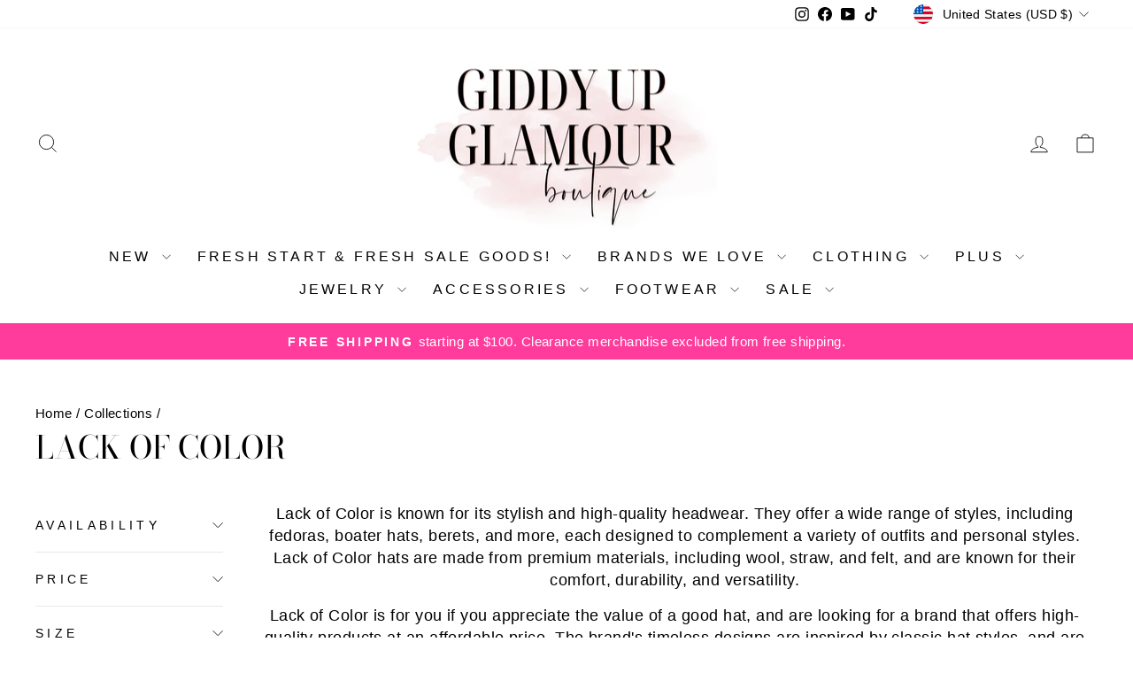

--- FILE ---
content_type: text/html; charset=utf-8
request_url: https://shopgug.com/collections/lack-of-color
body_size: 57800
content:
<!doctype html>
<html class="no-js" lang="en" dir="ltr">
<head>
  <meta charset="utf-8">
  <meta http-equiv="X-UA-Compatible" content="IE=edge,chrome=1">
  <meta name="viewport" content="width=device-width,initial-scale=1">
  <meta name="theme-color" content="#111111">
  <link rel="canonical" href="https://shopgug.com/collections/lack-of-color">
  <link rel="preconnect" href="https://cdn.shopify.com" crossorigin>
  <link rel="preconnect" href="https://fonts.shopifycdn.com" crossorigin>
  <link rel="dns-prefetch" href="https://productreviews.shopifycdn.com">
  <link rel="dns-prefetch" href="https://ajax.googleapis.com">
  <link rel="dns-prefetch" href="https://maps.googleapis.com">
  <link rel="dns-prefetch" href="https://maps.gstatic.com"><title>Lack of Color
&ndash; Giddy Up Glamour Boutique
</title>
<meta name="description" content="Lack of Color is known for its stylish and high-quality headwear. They offer a wide range of styles, including fedoras, boater hats, berets, and more, each designed to complement a variety of outfits and personal styles. Lack of Color hats are made from premium materials, including wool, straw, and felt, and are known "><meta property="og:site_name" content="Giddy Up Glamour Boutique">
  <meta property="og:url" content="https://shopgug.com/collections/lack-of-color">
  <meta property="og:title" content="Lack of Color">
  <meta property="og:type" content="website">
  <meta property="og:description" content="Lack of Color is known for its stylish and high-quality headwear. They offer a wide range of styles, including fedoras, boater hats, berets, and more, each designed to complement a variety of outfits and personal styles. Lack of Color hats are made from premium materials, including wool, straw, and felt, and are known "><meta property="og:image" content="http://shopgug.com/cdn/shop/files/gug.jpg?v=1631642262">
    <meta property="og:image:secure_url" content="https://shopgug.com/cdn/shop/files/gug.jpg?v=1631642262">
    <meta property="og:image:width" content="349">
    <meta property="og:image:height" content="181"><meta name="twitter:site" content="@">
  <meta name="twitter:card" content="summary_large_image">
  <meta name="twitter:title" content="Lack of Color">
  <meta name="twitter:description" content="Lack of Color is known for its stylish and high-quality headwear. They offer a wide range of styles, including fedoras, boater hats, berets, and more, each designed to complement a variety of outfits and personal styles. Lack of Color hats are made from premium materials, including wool, straw, and felt, and are known ">
<script async crossorigin fetchpriority="high" src="/cdn/shopifycloud/importmap-polyfill/es-modules-shim.2.4.0.js"></script>
<script type="importmap">
{
  "imports": {
    "element.base-media": "//shopgug.com/cdn/shop/t/35/assets/element.base-media.js?v=61305152781971747521762798558",
    "element.image.parallax": "//shopgug.com/cdn/shop/t/35/assets/element.image.parallax.js?v=59188309605188605141762798558",
    "element.model": "//shopgug.com/cdn/shop/t/35/assets/element.model.js?v=104979259955732717291762798558",
    "element.quantity-selector": "//shopgug.com/cdn/shop/t/35/assets/element.quantity-selector.js?v=68208048201360514121762798559",
    "element.text.rte": "//shopgug.com/cdn/shop/t/35/assets/element.text.rte.js?v=28194737298593644281762798559",
    "element.video": "//shopgug.com/cdn/shop/t/35/assets/element.video.js?v=110560105447302630031762798559",
    "is-land": "//shopgug.com/cdn/shop/t/35/assets/is-land.min.js?v=92343381495565747271762798584",
    "util.misc": "//shopgug.com/cdn/shop/t/35/assets/util.misc.js?v=117964846174238173191762798594",
    "util.product-loader": "//shopgug.com/cdn/shop/t/35/assets/util.product-loader.js?v=71947287259713254281762798595",
    "util.resource-loader": "//shopgug.com/cdn/shop/t/35/assets/util.resource-loader.js?v=81301169148003274841762798595",
    "vendor.in-view": "//shopgug.com/cdn/shop/t/35/assets/vendor.in-view.js?v=126891093837844970591762798596"
  }
}
</script><script type="module" src="//shopgug.com/cdn/shop/t/35/assets/is-land.min.js?v=92343381495565747271762798584"></script>
<style data-shopify>@font-face {
  font-family: "Bodoni Moda";
  font-weight: 400;
  font-style: normal;
  font-display: swap;
  src: url("//shopgug.com/cdn/fonts/bodoni_moda/bodonimoda_n4.025af1859727a91866b3c708393a6dc972156491.woff2") format("woff2"),
       url("//shopgug.com/cdn/fonts/bodoni_moda/bodonimoda_n4.aebb4417dfed0dc5ec4a330249c3862add089916.woff") format("woff");
}

  

  
  
  
</style><link href="//shopgug.com/cdn/shop/t/35/assets/theme.css?v=93626464380700918791762798614" rel="stylesheet" type="text/css" media="all" />
<style data-shopify>:root {
    --typeHeaderPrimary: "Bodoni Moda";
    --typeHeaderFallback: serif;
    --typeHeaderSize: 36px;
    --typeHeaderWeight: 400;
    --typeHeaderLineHeight: 1;
    --typeHeaderSpacing: 0.0em;

    --typeBasePrimary:"system_ui";
    --typeBaseFallback:-apple-system, 'Segoe UI', Roboto, 'Helvetica Neue', 'Noto Sans', 'Liberation Sans', Arial, sans-serif, 'Apple Color Emoji', 'Segoe UI Emoji', 'Segoe UI Symbol', 'Noto Color Emoji';
    --typeBaseSize: 18px;
    --typeBaseWeight: 400;
    --typeBaseSpacing: 0.025em;
    --typeBaseLineHeight: 1.4;
    --typeBaselineHeightMinus01: 1.3;

    --typeCollectionTitle: 20px;

    --iconWeight: 2px;
    --iconLinecaps: miter;

    
        --buttonRadius: 0;
    

    --colorGridOverlayOpacity: 0.1;
    --colorAnnouncement: #ff3c9c;
    --colorAnnouncementText: #ffffff;

    --colorBody: #ffffff;
    --colorBodyAlpha05: rgba(255, 255, 255, 0.05);
    --colorBodyDim: #f2f2f2;
    --colorBodyLightDim: #fafafa;
    --colorBodyMediumDim: #f5f5f5;


    --colorBorder: #e8e8e1;

    --colorBtnPrimary: #111111;
    --colorBtnPrimaryLight: #2b2b2b;
    --colorBtnPrimaryDim: #040404;
    --colorBtnPrimaryText: #ffffff;

    --colorCartDot: #ff4f33;

    --colorDrawers: #ffffff;
    --colorDrawersDim: #f2f2f2;
    --colorDrawerBorder: #e8e8e1;
    --colorDrawerText: #000000;
    --colorDrawerTextDark: #000000;
    --colorDrawerButton: #111111;
    --colorDrawerButtonText: #ffffff;

    --colorFooter: #ffffff;
    --colorFooterText: #000000;
    --colorFooterTextAlpha01: #000000;

    --colorGridOverlay: #000000;
    --colorGridOverlayOpacity: 0.1;

    --colorHeaderTextAlpha01: rgba(0, 0, 0, 0.1);

    --colorHeroText: #ffffff;

    --colorSmallImageBg: #ffffff;
    --colorLargeImageBg: #0f0f0f;

    --colorImageOverlay: #000000;
    --colorImageOverlayOpacity: 0.1;
    --colorImageOverlayTextShadow: 0.2;

    --colorLink: #000000;

    --colorModalBg: rgba(230, 230, 230, 0.6);

    --colorNav: #ffffff;
    --colorNavText: #000000;

    --colorPrice: #1c1d1d;

    --colorSaleTag: #1c1d1d;
    --colorSaleTagText: #ffffff;

    --colorTextBody: #000000;
    --colorTextBodyAlpha015: rgba(0, 0, 0, 0.15);
    --colorTextBodyAlpha005: rgba(0, 0, 0, 0.05);
    --colorTextBodyAlpha008: rgba(0, 0, 0, 0.08);
    --colorTextSavings: #C20000;

    --urlIcoSelect: url(//shopgug.com/cdn/shop/t/35/assets/ico-select.svg);
    --urlIcoSelectFooter: url(//shopgug.com/cdn/shop/t/35/assets/ico-select-footer.svg);
    --urlIcoSelectWhite: url(//shopgug.com/cdn/shop/t/35/assets/ico-select-white.svg);

    --grid-gutter: 17px;
    --drawer-gutter: 20px;

    --sizeChartMargin: 25px 0;
    --sizeChartIconMargin: 5px;

    --newsletterReminderPadding: 40px;

    /*Shop Pay Installments*/
    --color-body-text: #000000;
    --color-body: #ffffff;
    --color-bg: #ffffff;
    }

    .placeholder-content {
    background-image: linear-gradient(100deg, #ffffff 40%, #f7f7f7 63%, #ffffff 79%);
    }</style><script>
    document.documentElement.className = document.documentElement.className.replace('no-js', 'js');

    window.theme = window.theme || {};
    theme.routes = {
      home: "/",
      cart: "/cart.js",
      cartPage: "/cart",
      cartAdd: "/cart/add.js",
      cartChange: "/cart/change.js",
      search: "/search",
      predictiveSearch: "/search/suggest"
    };
    theme.strings = {
      soldOut: "Sold Out",
      unavailable: "Unavailable",
      inStockLabel: "In stock, ready to ship",
      oneStockLabel: "Low stock - [count] item left",
      otherStockLabel: "Low stock - [count] items left",
      willNotShipUntil: "Ready to ship [date]",
      willBeInStockAfter: "Back in stock [date]",
      waitingForStock: "Backordered, shipping soon",
      savePrice: "Save [saved_amount]",
      cartEmpty: "Your cart is currently empty.",
      cartTermsConfirmation: "You must agree with the terms and conditions of sales to check out",
      searchCollections: "Collections",
      searchPages: "Pages",
      searchArticles: "Articles",
      productFrom: "from ",
      maxQuantity: "You can only have [quantity] of [title] in your cart."
    };
    theme.settings = {
      cartType: "drawer",
      isCustomerTemplate: false,
      moneyFormat: "$ {{amount}}",
      saveType: "dollar",
      productImageSize: "square",
      productImageCover: true,
      predictiveSearch: true,
      predictiveSearchType: null,
      predictiveSearchVendor: false,
      predictiveSearchPrice: false,
      quickView: true,
      themeName: 'Impulse',
      themeVersion: "8.1.0"
    };
  </script>

  <script>window.performance && window.performance.mark && window.performance.mark('shopify.content_for_header.start');</script><meta name="google-site-verification" content="H8NrPB0mMjLvSsF5eRzq2ibds8EuhDeenaj9NhP-R4I">
<meta name="google-site-verification" content="PfLeWQR6EesjbR6RkkT88MYTSEiNh4K_OZeJ-dh8tI4">
<meta id="shopify-digital-wallet" name="shopify-digital-wallet" content="/12110574/digital_wallets/dialog">
<meta name="shopify-checkout-api-token" content="c00fd8a847d1bc023aa57523bc6bc606">
<meta id="in-context-paypal-metadata" data-shop-id="12110574" data-venmo-supported="true" data-environment="production" data-locale="en_US" data-paypal-v4="true" data-currency="USD">
<link rel="alternate" type="application/atom+xml" title="Feed" href="/collections/lack-of-color.atom" />
<link rel="alternate" type="application/json+oembed" href="https://shopgug.com/collections/lack-of-color.oembed">
<script async="async" src="/checkouts/internal/preloads.js?locale=en-US"></script>
<link rel="preconnect" href="https://shop.app" crossorigin="anonymous">
<script async="async" src="https://shop.app/checkouts/internal/preloads.js?locale=en-US&shop_id=12110574" crossorigin="anonymous"></script>
<script id="shopify-features" type="application/json">{"accessToken":"c00fd8a847d1bc023aa57523bc6bc606","betas":["rich-media-storefront-analytics"],"domain":"shopgug.com","predictiveSearch":true,"shopId":12110574,"locale":"en"}</script>
<script>var Shopify = Shopify || {};
Shopify.shop = "giddy-up-glamour-2.myshopify.com";
Shopify.locale = "en";
Shopify.currency = {"active":"USD","rate":"1.0"};
Shopify.country = "US";
Shopify.theme = {"name":"Impulse 8.1","id":137505767490,"schema_name":"Impulse","schema_version":"8.1.0","theme_store_id":857,"role":"main"};
Shopify.theme.handle = "null";
Shopify.theme.style = {"id":null,"handle":null};
Shopify.cdnHost = "shopgug.com/cdn";
Shopify.routes = Shopify.routes || {};
Shopify.routes.root = "/";</script>
<script type="module">!function(o){(o.Shopify=o.Shopify||{}).modules=!0}(window);</script>
<script>!function(o){function n(){var o=[];function n(){o.push(Array.prototype.slice.apply(arguments))}return n.q=o,n}var t=o.Shopify=o.Shopify||{};t.loadFeatures=n(),t.autoloadFeatures=n()}(window);</script>
<script>
  window.ShopifyPay = window.ShopifyPay || {};
  window.ShopifyPay.apiHost = "shop.app\/pay";
  window.ShopifyPay.redirectState = null;
</script>
<script id="shop-js-analytics" type="application/json">{"pageType":"collection"}</script>
<script defer="defer" async type="module" src="//shopgug.com/cdn/shopifycloud/shop-js/modules/v2/client.init-shop-cart-sync_BApSsMSl.en.esm.js"></script>
<script defer="defer" async type="module" src="//shopgug.com/cdn/shopifycloud/shop-js/modules/v2/chunk.common_CBoos6YZ.esm.js"></script>
<script type="module">
  await import("//shopgug.com/cdn/shopifycloud/shop-js/modules/v2/client.init-shop-cart-sync_BApSsMSl.en.esm.js");
await import("//shopgug.com/cdn/shopifycloud/shop-js/modules/v2/chunk.common_CBoos6YZ.esm.js");

  window.Shopify.SignInWithShop?.initShopCartSync?.({"fedCMEnabled":true,"windoidEnabled":true});

</script>
<script>
  window.Shopify = window.Shopify || {};
  if (!window.Shopify.featureAssets) window.Shopify.featureAssets = {};
  window.Shopify.featureAssets['shop-js'] = {"shop-cart-sync":["modules/v2/client.shop-cart-sync_DJczDl9f.en.esm.js","modules/v2/chunk.common_CBoos6YZ.esm.js"],"init-fed-cm":["modules/v2/client.init-fed-cm_BzwGC0Wi.en.esm.js","modules/v2/chunk.common_CBoos6YZ.esm.js"],"init-windoid":["modules/v2/client.init-windoid_BS26ThXS.en.esm.js","modules/v2/chunk.common_CBoos6YZ.esm.js"],"init-shop-email-lookup-coordinator":["modules/v2/client.init-shop-email-lookup-coordinator_DFwWcvrS.en.esm.js","modules/v2/chunk.common_CBoos6YZ.esm.js"],"shop-cash-offers":["modules/v2/client.shop-cash-offers_DthCPNIO.en.esm.js","modules/v2/chunk.common_CBoos6YZ.esm.js","modules/v2/chunk.modal_Bu1hFZFC.esm.js"],"shop-button":["modules/v2/client.shop-button_D_JX508o.en.esm.js","modules/v2/chunk.common_CBoos6YZ.esm.js"],"shop-toast-manager":["modules/v2/client.shop-toast-manager_tEhgP2F9.en.esm.js","modules/v2/chunk.common_CBoos6YZ.esm.js"],"avatar":["modules/v2/client.avatar_BTnouDA3.en.esm.js"],"pay-button":["modules/v2/client.pay-button_BuNmcIr_.en.esm.js","modules/v2/chunk.common_CBoos6YZ.esm.js"],"init-shop-cart-sync":["modules/v2/client.init-shop-cart-sync_BApSsMSl.en.esm.js","modules/v2/chunk.common_CBoos6YZ.esm.js"],"shop-login-button":["modules/v2/client.shop-login-button_DwLgFT0K.en.esm.js","modules/v2/chunk.common_CBoos6YZ.esm.js","modules/v2/chunk.modal_Bu1hFZFC.esm.js"],"init-customer-accounts-sign-up":["modules/v2/client.init-customer-accounts-sign-up_TlVCiykN.en.esm.js","modules/v2/client.shop-login-button_DwLgFT0K.en.esm.js","modules/v2/chunk.common_CBoos6YZ.esm.js","modules/v2/chunk.modal_Bu1hFZFC.esm.js"],"init-shop-for-new-customer-accounts":["modules/v2/client.init-shop-for-new-customer-accounts_DrjXSI53.en.esm.js","modules/v2/client.shop-login-button_DwLgFT0K.en.esm.js","modules/v2/chunk.common_CBoos6YZ.esm.js","modules/v2/chunk.modal_Bu1hFZFC.esm.js"],"init-customer-accounts":["modules/v2/client.init-customer-accounts_C0Oh2ljF.en.esm.js","modules/v2/client.shop-login-button_DwLgFT0K.en.esm.js","modules/v2/chunk.common_CBoos6YZ.esm.js","modules/v2/chunk.modal_Bu1hFZFC.esm.js"],"shop-follow-button":["modules/v2/client.shop-follow-button_C5D3XtBb.en.esm.js","modules/v2/chunk.common_CBoos6YZ.esm.js","modules/v2/chunk.modal_Bu1hFZFC.esm.js"],"checkout-modal":["modules/v2/client.checkout-modal_8TC_1FUY.en.esm.js","modules/v2/chunk.common_CBoos6YZ.esm.js","modules/v2/chunk.modal_Bu1hFZFC.esm.js"],"lead-capture":["modules/v2/client.lead-capture_D-pmUjp9.en.esm.js","modules/v2/chunk.common_CBoos6YZ.esm.js","modules/v2/chunk.modal_Bu1hFZFC.esm.js"],"shop-login":["modules/v2/client.shop-login_BmtnoEUo.en.esm.js","modules/v2/chunk.common_CBoos6YZ.esm.js","modules/v2/chunk.modal_Bu1hFZFC.esm.js"],"payment-terms":["modules/v2/client.payment-terms_BHOWV7U_.en.esm.js","modules/v2/chunk.common_CBoos6YZ.esm.js","modules/v2/chunk.modal_Bu1hFZFC.esm.js"]};
</script>
<script>(function() {
  var isLoaded = false;
  function asyncLoad() {
    if (isLoaded) return;
    isLoaded = true;
    var urls = ["\/\/code.tidio.co\/9to03ypockvxulsxrnextwk3vrh74bhe.js?shop=giddy-up-glamour-2.myshopify.com","https:\/\/assets1.adroll.com\/shopify\/latest\/j\/shopify_rolling_bootstrap_v2.js?adroll_adv_id=FINMMWZYLVFU3HTVTRHLFO\u0026adroll_pix_id=6MUUJV4SHRDG3IRJIFGJYT\u0026shop=giddy-up-glamour-2.myshopify.com","https:\/\/www.storeya.com\/externalscript\/couponpop\/023149D5?\u0026c=119\u0026shop=giddy-up-glamour-2.myshopify.com","https:\/\/load.csell.co\/assets\/js\/cross-sell.js?shop=giddy-up-glamour-2.myshopify.com","https:\/\/load.csell.co\/assets\/v2\/js\/core\/xsell.js?shop=giddy-up-glamour-2.myshopify.com","https:\/\/intg.snapchat.com\/shopify\/shopify-scevent-init.js?id=5ef6af01-4639-4f86-83b7-e13b7f69e9b3\u0026shop=giddy-up-glamour-2.myshopify.com","\/\/cdn.shopify.com\/proxy\/2e93d5c9879aee33bd7379a6e35041dbd54ed1cc33f17938aefd64ae69a1c0fb\/bingshoppingtool-t2app-prod.trafficmanager.net\/uet\/tracking_script?shop=giddy-up-glamour-2.myshopify.com\u0026sp-cache-control=cHVibGljLCBtYXgtYWdlPTkwMA","https:\/\/shopify.shopthelook.app\/shopthelook.js?shop=giddy-up-glamour-2.myshopify.com","https:\/\/sdk.postscript.io\/sdk-script-loader.bundle.js?shopId=4408\u0026shop=giddy-up-glamour-2.myshopify.com","\/\/backinstock.useamp.com\/widget\/15778_1767154285.js?category=bis\u0026v=6\u0026shop=giddy-up-glamour-2.myshopify.com"];
    for (var i = 0; i < urls.length; i++) {
      var s = document.createElement('script');
      s.type = 'text/javascript';
      s.async = true;
      s.src = urls[i];
      var x = document.getElementsByTagName('script')[0];
      x.parentNode.insertBefore(s, x);
    }
  };
  if(window.attachEvent) {
    window.attachEvent('onload', asyncLoad);
  } else {
    window.addEventListener('load', asyncLoad, false);
  }
})();</script>
<script id="__st">var __st={"a":12110574,"offset":-21600,"reqid":"138f4ae9-dfc1-4b71-a94d-44d89fd1328f-1768931696","pageurl":"shopgug.com\/collections\/lack-of-color","u":"b85a934c82cb","p":"collection","rtyp":"collection","rid":263641464898};</script>
<script>window.ShopifyPaypalV4VisibilityTracking = true;</script>
<script id="captcha-bootstrap">!function(){'use strict';const t='contact',e='account',n='new_comment',o=[[t,t],['blogs',n],['comments',n],[t,'customer']],c=[[e,'customer_login'],[e,'guest_login'],[e,'recover_customer_password'],[e,'create_customer']],r=t=>t.map((([t,e])=>`form[action*='/${t}']:not([data-nocaptcha='true']) input[name='form_type'][value='${e}']`)).join(','),a=t=>()=>t?[...document.querySelectorAll(t)].map((t=>t.form)):[];function s(){const t=[...o],e=r(t);return a(e)}const i='password',u='form_key',d=['recaptcha-v3-token','g-recaptcha-response','h-captcha-response',i],f=()=>{try{return window.sessionStorage}catch{return}},m='__shopify_v',_=t=>t.elements[u];function p(t,e,n=!1){try{const o=window.sessionStorage,c=JSON.parse(o.getItem(e)),{data:r}=function(t){const{data:e,action:n}=t;return t[m]||n?{data:e,action:n}:{data:t,action:n}}(c);for(const[e,n]of Object.entries(r))t.elements[e]&&(t.elements[e].value=n);n&&o.removeItem(e)}catch(o){console.error('form repopulation failed',{error:o})}}const l='form_type',E='cptcha';function T(t){t.dataset[E]=!0}const w=window,h=w.document,L='Shopify',v='ce_forms',y='captcha';let A=!1;((t,e)=>{const n=(g='f06e6c50-85a8-45c8-87d0-21a2b65856fe',I='https://cdn.shopify.com/shopifycloud/storefront-forms-hcaptcha/ce_storefront_forms_captcha_hcaptcha.v1.5.2.iife.js',D={infoText:'Protected by hCaptcha',privacyText:'Privacy',termsText:'Terms'},(t,e,n)=>{const o=w[L][v],c=o.bindForm;if(c)return c(t,g,e,D).then(n);var r;o.q.push([[t,g,e,D],n]),r=I,A||(h.body.append(Object.assign(h.createElement('script'),{id:'captcha-provider',async:!0,src:r})),A=!0)});var g,I,D;w[L]=w[L]||{},w[L][v]=w[L][v]||{},w[L][v].q=[],w[L][y]=w[L][y]||{},w[L][y].protect=function(t,e){n(t,void 0,e),T(t)},Object.freeze(w[L][y]),function(t,e,n,w,h,L){const[v,y,A,g]=function(t,e,n){const i=e?o:[],u=t?c:[],d=[...i,...u],f=r(d),m=r(i),_=r(d.filter((([t,e])=>n.includes(e))));return[a(f),a(m),a(_),s()]}(w,h,L),I=t=>{const e=t.target;return e instanceof HTMLFormElement?e:e&&e.form},D=t=>v().includes(t);t.addEventListener('submit',(t=>{const e=I(t);if(!e)return;const n=D(e)&&!e.dataset.hcaptchaBound&&!e.dataset.recaptchaBound,o=_(e),c=g().includes(e)&&(!o||!o.value);(n||c)&&t.preventDefault(),c&&!n&&(function(t){try{if(!f())return;!function(t){const e=f();if(!e)return;const n=_(t);if(!n)return;const o=n.value;o&&e.removeItem(o)}(t);const e=Array.from(Array(32),(()=>Math.random().toString(36)[2])).join('');!function(t,e){_(t)||t.append(Object.assign(document.createElement('input'),{type:'hidden',name:u})),t.elements[u].value=e}(t,e),function(t,e){const n=f();if(!n)return;const o=[...t.querySelectorAll(`input[type='${i}']`)].map((({name:t})=>t)),c=[...d,...o],r={};for(const[a,s]of new FormData(t).entries())c.includes(a)||(r[a]=s);n.setItem(e,JSON.stringify({[m]:1,action:t.action,data:r}))}(t,e)}catch(e){console.error('failed to persist form',e)}}(e),e.submit())}));const S=(t,e)=>{t&&!t.dataset[E]&&(n(t,e.some((e=>e===t))),T(t))};for(const o of['focusin','change'])t.addEventListener(o,(t=>{const e=I(t);D(e)&&S(e,y())}));const B=e.get('form_key'),M=e.get(l),P=B&&M;t.addEventListener('DOMContentLoaded',(()=>{const t=y();if(P)for(const e of t)e.elements[l].value===M&&p(e,B);[...new Set([...A(),...v().filter((t=>'true'===t.dataset.shopifyCaptcha))])].forEach((e=>S(e,t)))}))}(h,new URLSearchParams(w.location.search),n,t,e,['guest_login'])})(!0,!0)}();</script>
<script integrity="sha256-4kQ18oKyAcykRKYeNunJcIwy7WH5gtpwJnB7kiuLZ1E=" data-source-attribution="shopify.loadfeatures" defer="defer" src="//shopgug.com/cdn/shopifycloud/storefront/assets/storefront/load_feature-a0a9edcb.js" crossorigin="anonymous"></script>
<script crossorigin="anonymous" defer="defer" src="//shopgug.com/cdn/shopifycloud/storefront/assets/shopify_pay/storefront-65b4c6d7.js?v=20250812"></script>
<script data-source-attribution="shopify.dynamic_checkout.dynamic.init">var Shopify=Shopify||{};Shopify.PaymentButton=Shopify.PaymentButton||{isStorefrontPortableWallets:!0,init:function(){window.Shopify.PaymentButton.init=function(){};var t=document.createElement("script");t.src="https://shopgug.com/cdn/shopifycloud/portable-wallets/latest/portable-wallets.en.js",t.type="module",document.head.appendChild(t)}};
</script>
<script data-source-attribution="shopify.dynamic_checkout.buyer_consent">
  function portableWalletsHideBuyerConsent(e){var t=document.getElementById("shopify-buyer-consent"),n=document.getElementById("shopify-subscription-policy-button");t&&n&&(t.classList.add("hidden"),t.setAttribute("aria-hidden","true"),n.removeEventListener("click",e))}function portableWalletsShowBuyerConsent(e){var t=document.getElementById("shopify-buyer-consent"),n=document.getElementById("shopify-subscription-policy-button");t&&n&&(t.classList.remove("hidden"),t.removeAttribute("aria-hidden"),n.addEventListener("click",e))}window.Shopify?.PaymentButton&&(window.Shopify.PaymentButton.hideBuyerConsent=portableWalletsHideBuyerConsent,window.Shopify.PaymentButton.showBuyerConsent=portableWalletsShowBuyerConsent);
</script>
<script data-source-attribution="shopify.dynamic_checkout.cart.bootstrap">document.addEventListener("DOMContentLoaded",(function(){function t(){return document.querySelector("shopify-accelerated-checkout-cart, shopify-accelerated-checkout")}if(t())Shopify.PaymentButton.init();else{new MutationObserver((function(e,n){t()&&(Shopify.PaymentButton.init(),n.disconnect())})).observe(document.body,{childList:!0,subtree:!0})}}));
</script>
<link id="shopify-accelerated-checkout-styles" rel="stylesheet" media="screen" href="https://shopgug.com/cdn/shopifycloud/portable-wallets/latest/accelerated-checkout-backwards-compat.css" crossorigin="anonymous">
<style id="shopify-accelerated-checkout-cart">
        #shopify-buyer-consent {
  margin-top: 1em;
  display: inline-block;
  width: 100%;
}

#shopify-buyer-consent.hidden {
  display: none;
}

#shopify-subscription-policy-button {
  background: none;
  border: none;
  padding: 0;
  text-decoration: underline;
  font-size: inherit;
  cursor: pointer;
}

#shopify-subscription-policy-button::before {
  box-shadow: none;
}

      </style>

<script>window.performance && window.performance.mark && window.performance.mark('shopify.content_for_header.end');</script>

  <style data-shopify>
    :root {
      /* Root Variables */
      /* ========================= */
      --root-color-primary: #000000;
      --color-primary: #000000;
      --root-color-secondary: #ffffff;
      --color-secondary: #ffffff;
      --color-sale-tag: #1c1d1d;
      --color-sale-tag-text: #ffffff;
      --layout-section-padding-block: 3rem;
      --layout-section-padding-inline--md: 40px;
      --layout-section-max-inline-size: 1420px; 


      /* Text */
      /* ========================= */
      
      /* Body Font Styles */
      --element-text-font-family--body: "system_ui";
      --element-text-font-family-fallback--body: -apple-system, 'Segoe UI', Roboto, 'Helvetica Neue', 'Noto Sans', 'Liberation Sans', Arial, sans-serif, 'Apple Color Emoji', 'Segoe UI Emoji', 'Segoe UI Symbol', 'Noto Color Emoji';
      --element-text-font-weight--body: 400;
      --element-text-letter-spacing--body: 0.025em;
      --element-text-text-transform--body: none;

      /* Body Font Sizes */
      --element-text-font-size--body: initial;
      --element-text-font-size--body-xs: 14px;
      --element-text-font-size--body-sm: 16px;
      --element-text-font-size--body-md: 18px;
      --element-text-font-size--body-lg: 20px;
      
      /* Body Line Heights */
      --element-text-line-height--body: 1.4;

      /* Heading Font Styles */
      --element-text-font-family--heading: "Bodoni Moda";
      --element-text-font-family-fallback--heading: serif;
      --element-text-font-weight--heading: 400;
      --element-text-letter-spacing--heading: 0.0em;
      
      
      --element-text-text-transform--heading: uppercase;
       
      
      
      /* Heading Font Sizes */
      --element-text-font-size--heading-2xl: 52px;
      --element-text-font-size--heading-xl: 36px;
      --element-text-font-size--heading-lg: 30px;
      --element-text-font-size--heading-md: 28px;
      --element-text-font-size--heading-sm: 22px;
      --element-text-font-size--heading-xs: 20px;
      
      /* Heading Line Heights */
      --element-text-line-height--heading: 1;

      /* Buttons */
      /* ========================= */
      
          --element-button-radius: 0;
      

      --element-button-padding-block: 12px;
      --element-button-text-transform: uppercase;
      --element-button-font-weight: 800;
      --element-button-font-size: max(calc(var(--typeBaseSize) - 4px), 13px);
      --element-button-letter-spacing: .3em;

      /* Base Color Variables */
      --element-button-color-primary: #111111;
      --element-button-color-secondary: #ffffff;
      --element-button-shade-border: 100%;

      /* Hover State Variables */
      --element-button-shade-background--hover: 0%;
      --element-button-shade-border--hover: 100%;

      /* Focus State Variables */
      --element-button-color-focus: var(--color-focus);

      /* Inputs */
      /* ========================= */
      
          --element-icon-radius: 0;
      

      --element-input-font-size: var(--element-text-font-size--body-sm);
      --element-input-box-shadow-shade: 100%;

      /* Hover State Variables */
      --element-input-background-shade--hover: 0%;
      --element-input-box-shadow-spread-radius--hover: 1px;
    }

    @media only screen and (max-width: 768px) {
      :root {
        --element-button-font-size: max(calc(var(--typeBaseSize) - 5px), 11px);
      }
    }

    .element-radio {
        &:has(input[type='radio']:checked) {
          --element-button-color: var(--element-button-color-secondary);
        }
    }

    /* ATC Button Overrides */
    /* ========================= */

    .element-button[type="submit"],
    .element-button[type="submit"] .element-text,
    .element-button--shopify-payment-wrapper button {
      --element-button-padding-block: 13px;
      --element-button-padding-inline: 20px;
      --element-button-line-height: 1.42;
      --_font-size--body-md: var(--element-button-font-size);

      line-height: 1.42 !important;
    }

    /* When dynamic checkout is enabled */
    product-form:has(.element-button--shopify-payment-wrapper) {
      --element-button-color: #000000;

      .element-button[type="submit"],
      .element-button--shopify-payment-wrapper button {
        min-height: 50px !important;
      }

      .shopify-payment-button {
        margin: 0;
      }
    }

    /* Hover animation for non-angled buttons */
    body:not([data-button_style='angled']) .element-button[type="submit"] {
      position: relative;
      overflow: hidden;

      &:after {
        content: '';
        position: absolute;
        top: 0;
        left: 150%;
        width: 200%;
        height: 100%;
        transform: skewX(-20deg);
        background-image: linear-gradient(to right,transparent, rgba(255,255,255,.25),transparent);
      }

      &:hover:after {
        animation: shine 0.75s cubic-bezier(0.01, 0.56, 1, 1);
      }
    }

    /* ANGLED STYLE - ATC Button Overrides */
    /* ========================= */
    
    [data-button_style='angled'] {
      --element-button-shade-background--active: var(--element-button-shade-background);
      --element-button-shade-border--active: var(--element-button-shade-border);

      .element-button[type="submit"] {
        --_box-shadow: none;

        position: relative;
        max-width: 94%;
        border-top: 1px solid #111111;
        border-bottom: 1px solid #111111;
        
        &:before,
        &:after {
          content: '';
          position: absolute;
          display: block;
          top: -1px;
          bottom: -1px;
          width: 20px;
          transform: skewX(-12deg);
          background-color: #111111;
        }
        
        &:before {
          left: -6px;
        }
        
        &:after {
          right: -6px;
        }
      }

      /* When dynamic checkout is enabled */
      product-form:has(.element-button--shopify-payment-wrapper) {
        .element-button[type="submit"]:before,
        .element-button[type="submit"]:after {
          background-color: color-mix(in srgb,var(--_color-text) var(--_shade-background),var(--_color-background));
          border-top: 1px solid #111111;
          border-bottom: 1px solid #111111;
        }

        .element-button[type="submit"]:before {
          border-left: 1px solid #111111;
        }
        
        .element-button[type="submit"]:after {
          border-right: 1px solid #111111;
        }
      }

      .element-button--shopify-payment-wrapper {
        --_color-background: #111111;

        button:hover,
        button:before,
        button:after {
          background-color: color-mix(in srgb,var(--_color-text) var(--_shade-background),var(--_color-background)) !important;
        }

        button:not(button:focus-visible) {
          box-shadow: none !important;
        }
      }
    }
  </style>

  <script src="//shopgug.com/cdn/shop/t/35/assets/vendor-scripts-v11.js" defer="defer"></script><link rel="stylesheet" href="//shopgug.com/cdn/shop/t/35/assets/country-flags.css"><script src="//shopgug.com/cdn/shop/t/35/assets/theme.js?v=22325264162658116151762798594" defer="defer"></script>
<!-- BEGIN app block: shopify://apps/blockify-fraud-filter/blocks/app_embed/2e3e0ba5-0e70-447a-9ec5-3bf76b5ef12e --> 
 
 
    <script>
        window.blockifyShopIdentifier = "giddy-up-glamour-2.myshopify.com";
        window.ipBlockerMetafields = "{\"showOverlayByPass\":false,\"disableSpyExtensions\":false,\"blockUnknownBots\":false,\"activeApp\":true,\"blockByMetafield\":true,\"visitorAnalytic\":false,\"showWatermark\":true,\"token\":\"eyJhbGciOiJIUzI1NiIsInR5cCI6IkpXVCJ9.eyJpZGVudGlmaWVySWQiOiJnaWRkeS11cC1nbGFtb3VyLTIubXlzaG9waWZ5LmNvbSIsImlhdCI6MTc2ODg1MTU5Mn0.PooiM13JrJK9fPZxUMvDjjdjPRRuUdiqRKqzfj_74o0\"}";
        window.blockifyRules = "{\"whitelist\":[],\"blacklist\":[{\"id\":1874167,\"type\":\"1\",\"country\":\"CN\",\"criteria\":\"3\",\"priority\":\"1\"},{\"id\":1874168,\"type\":\"1\",\"country\":\"SG\",\"criteria\":\"3\",\"priority\":\"1\"}]}";
        window.ipblockerBlockTemplate = "{\"customCss\":\"#blockify---container{--bg-blockify: #fff;position:relative}#blockify---container::after{content:'';position:absolute;inset:0;background-repeat:no-repeat !important;background-size:cover !important;background:var(--bg-blockify);z-index:0}#blockify---container #blockify---container__inner{display:flex;flex-direction:column;align-items:center;position:relative;z-index:1}#blockify---container #blockify---container__inner #blockify-block-content{display:flex;flex-direction:column;align-items:center;text-align:center}#blockify---container #blockify---container__inner #blockify-block-content #blockify-block-superTitle{display:none !important}#blockify---container #blockify---container__inner #blockify-block-content #blockify-block-title{font-size:313%;font-weight:bold;margin-top:1em}@media only screen and (min-width: 768px) and (max-width: 1199px){#blockify---container #blockify---container__inner #blockify-block-content #blockify-block-title{font-size:188%}}@media only screen and (max-width: 767px){#blockify---container #blockify---container__inner #blockify-block-content #blockify-block-title{font-size:107%}}#blockify---container #blockify---container__inner #blockify-block-content #blockify-block-description{font-size:125%;margin:1.5em;line-height:1.5}@media only screen and (min-width: 768px) and (max-width: 1199px){#blockify---container #blockify---container__inner #blockify-block-content #blockify-block-description{font-size:88%}}@media only screen and (max-width: 767px){#blockify---container #blockify---container__inner #blockify-block-content #blockify-block-description{font-size:107%}}#blockify---container #blockify---container__inner #blockify-block-content #blockify-block-description #blockify-block-text-blink{display:none !important}#blockify---container #blockify---container__inner #blockify-logo-block-image{position:relative;width:400px;height:auto;max-height:300px}@media only screen and (max-width: 767px){#blockify---container #blockify---container__inner #blockify-logo-block-image{width:200px}}#blockify---container #blockify---container__inner #blockify-logo-block-image::before{content:'';display:block;padding-bottom:56.2%}#blockify---container #blockify---container__inner #blockify-logo-block-image img{position:absolute;top:0;left:0;width:100%;height:100%;object-fit:contain}\\n\",\"logoImage\":{\"active\":true,\"value\":\"https:\/\/storage.synctrack.io\/megamind-fraud\/assets\/default-thumbnail.png\",\"altText\":\"Red octagonal stop sign with a black hand symbol in the center, indicating a warning or prohibition\"},\"superTitle\":{\"active\":false,\"text\":\"403\",\"color\":\"#899df1\"},\"title\":{\"active\":true,\"text\":\"Access Denied\",\"color\":\"#000\"},\"description\":{\"active\":true,\"text\":\"The site owner may have set restrictions that prevent you from accessing the site. Please contact the site owner for access.\",\"color\":\"#000\"},\"background\":{\"active\":true,\"value\":\"#fff\",\"type\":\"1\",\"colorFrom\":null,\"colorTo\":null}}";

        
            window.blockifyCollectionId = 263641464898;
        
    </script>
<link href="https://cdn.shopify.com/extensions/019bc61e-5a2c-71e1-9b16-ae80802f2aca/blockify-shopify-287/assets/blockify-embed.min.js" as="script" type="text/javascript" rel="preload"><link href="https://cdn.shopify.com/extensions/019bc61e-5a2c-71e1-9b16-ae80802f2aca/blockify-shopify-287/assets/prevent-bypass-script.min.js" as="script" type="text/javascript" rel="preload">
<script type="text/javascript">
    window.blockifyBaseUrl = 'https://fraud.blockifyapp.com/s/api';
    window.blockifyPublicUrl = 'https://fraud.blockifyapp.com/s/api/public';
    window.bucketUrl = 'https://storage.synctrack.io/megamind-fraud';
    window.storefrontApiUrl  = 'https://fraud.blockifyapp.com/p/api';
</script>
<script type="text/javascript">
  window.blockifyChecking = true;
</script>
<script id="blockifyScriptByPass" type="text/javascript" src=https://cdn.shopify.com/extensions/019bc61e-5a2c-71e1-9b16-ae80802f2aca/blockify-shopify-287/assets/prevent-bypass-script.min.js async></script>
<script id="blockifyScriptTag" type="text/javascript" src=https://cdn.shopify.com/extensions/019bc61e-5a2c-71e1-9b16-ae80802f2aca/blockify-shopify-287/assets/blockify-embed.min.js async></script>


<!-- END app block --><!-- BEGIN app block: shopify://apps/klaviyo-email-marketing-sms/blocks/klaviyo-onsite-embed/2632fe16-c075-4321-a88b-50b567f42507 -->












  <script async src="https://static.klaviyo.com/onsite/js/QMQTBy/klaviyo.js?company_id=QMQTBy"></script>
  <script>!function(){if(!window.klaviyo){window._klOnsite=window._klOnsite||[];try{window.klaviyo=new Proxy({},{get:function(n,i){return"push"===i?function(){var n;(n=window._klOnsite).push.apply(n,arguments)}:function(){for(var n=arguments.length,o=new Array(n),w=0;w<n;w++)o[w]=arguments[w];var t="function"==typeof o[o.length-1]?o.pop():void 0,e=new Promise((function(n){window._klOnsite.push([i].concat(o,[function(i){t&&t(i),n(i)}]))}));return e}}})}catch(n){window.klaviyo=window.klaviyo||[],window.klaviyo.push=function(){var n;(n=window._klOnsite).push.apply(n,arguments)}}}}();</script>

  




  <script>
    window.klaviyoReviewsProductDesignMode = false
  </script>







<!-- END app block --><script src="https://cdn.shopify.com/extensions/019bd851-85ed-795f-8647-0f9a2d79de29/smile-io-269/assets/smile-loader.js" type="text/javascript" defer="defer"></script>
<link href="https://monorail-edge.shopifysvc.com" rel="dns-prefetch">
<script>(function(){if ("sendBeacon" in navigator && "performance" in window) {try {var session_token_from_headers = performance.getEntriesByType('navigation')[0].serverTiming.find(x => x.name == '_s').description;} catch {var session_token_from_headers = undefined;}var session_cookie_matches = document.cookie.match(/_shopify_s=([^;]*)/);var session_token_from_cookie = session_cookie_matches && session_cookie_matches.length === 2 ? session_cookie_matches[1] : "";var session_token = session_token_from_headers || session_token_from_cookie || "";function handle_abandonment_event(e) {var entries = performance.getEntries().filter(function(entry) {return /monorail-edge.shopifysvc.com/.test(entry.name);});if (!window.abandonment_tracked && entries.length === 0) {window.abandonment_tracked = true;var currentMs = Date.now();var navigation_start = performance.timing.navigationStart;var payload = {shop_id: 12110574,url: window.location.href,navigation_start,duration: currentMs - navigation_start,session_token,page_type: "collection"};window.navigator.sendBeacon("https://monorail-edge.shopifysvc.com/v1/produce", JSON.stringify({schema_id: "online_store_buyer_site_abandonment/1.1",payload: payload,metadata: {event_created_at_ms: currentMs,event_sent_at_ms: currentMs}}));}}window.addEventListener('pagehide', handle_abandonment_event);}}());</script>
<script id="web-pixels-manager-setup">(function e(e,d,r,n,o){if(void 0===o&&(o={}),!Boolean(null===(a=null===(i=window.Shopify)||void 0===i?void 0:i.analytics)||void 0===a?void 0:a.replayQueue)){var i,a;window.Shopify=window.Shopify||{};var t=window.Shopify;t.analytics=t.analytics||{};var s=t.analytics;s.replayQueue=[],s.publish=function(e,d,r){return s.replayQueue.push([e,d,r]),!0};try{self.performance.mark("wpm:start")}catch(e){}var l=function(){var e={modern:/Edge?\/(1{2}[4-9]|1[2-9]\d|[2-9]\d{2}|\d{4,})\.\d+(\.\d+|)|Firefox\/(1{2}[4-9]|1[2-9]\d|[2-9]\d{2}|\d{4,})\.\d+(\.\d+|)|Chrom(ium|e)\/(9{2}|\d{3,})\.\d+(\.\d+|)|(Maci|X1{2}).+ Version\/(15\.\d+|(1[6-9]|[2-9]\d|\d{3,})\.\d+)([,.]\d+|)( \(\w+\)|)( Mobile\/\w+|) Safari\/|Chrome.+OPR\/(9{2}|\d{3,})\.\d+\.\d+|(CPU[ +]OS|iPhone[ +]OS|CPU[ +]iPhone|CPU IPhone OS|CPU iPad OS)[ +]+(15[._]\d+|(1[6-9]|[2-9]\d|\d{3,})[._]\d+)([._]\d+|)|Android:?[ /-](13[3-9]|1[4-9]\d|[2-9]\d{2}|\d{4,})(\.\d+|)(\.\d+|)|Android.+Firefox\/(13[5-9]|1[4-9]\d|[2-9]\d{2}|\d{4,})\.\d+(\.\d+|)|Android.+Chrom(ium|e)\/(13[3-9]|1[4-9]\d|[2-9]\d{2}|\d{4,})\.\d+(\.\d+|)|SamsungBrowser\/([2-9]\d|\d{3,})\.\d+/,legacy:/Edge?\/(1[6-9]|[2-9]\d|\d{3,})\.\d+(\.\d+|)|Firefox\/(5[4-9]|[6-9]\d|\d{3,})\.\d+(\.\d+|)|Chrom(ium|e)\/(5[1-9]|[6-9]\d|\d{3,})\.\d+(\.\d+|)([\d.]+$|.*Safari\/(?![\d.]+ Edge\/[\d.]+$))|(Maci|X1{2}).+ Version\/(10\.\d+|(1[1-9]|[2-9]\d|\d{3,})\.\d+)([,.]\d+|)( \(\w+\)|)( Mobile\/\w+|) Safari\/|Chrome.+OPR\/(3[89]|[4-9]\d|\d{3,})\.\d+\.\d+|(CPU[ +]OS|iPhone[ +]OS|CPU[ +]iPhone|CPU IPhone OS|CPU iPad OS)[ +]+(10[._]\d+|(1[1-9]|[2-9]\d|\d{3,})[._]\d+)([._]\d+|)|Android:?[ /-](13[3-9]|1[4-9]\d|[2-9]\d{2}|\d{4,})(\.\d+|)(\.\d+|)|Mobile Safari.+OPR\/([89]\d|\d{3,})\.\d+\.\d+|Android.+Firefox\/(13[5-9]|1[4-9]\d|[2-9]\d{2}|\d{4,})\.\d+(\.\d+|)|Android.+Chrom(ium|e)\/(13[3-9]|1[4-9]\d|[2-9]\d{2}|\d{4,})\.\d+(\.\d+|)|Android.+(UC? ?Browser|UCWEB|U3)[ /]?(15\.([5-9]|\d{2,})|(1[6-9]|[2-9]\d|\d{3,})\.\d+)\.\d+|SamsungBrowser\/(5\.\d+|([6-9]|\d{2,})\.\d+)|Android.+MQ{2}Browser\/(14(\.(9|\d{2,})|)|(1[5-9]|[2-9]\d|\d{3,})(\.\d+|))(\.\d+|)|K[Aa][Ii]OS\/(3\.\d+|([4-9]|\d{2,})\.\d+)(\.\d+|)/},d=e.modern,r=e.legacy,n=navigator.userAgent;return n.match(d)?"modern":n.match(r)?"legacy":"unknown"}(),u="modern"===l?"modern":"legacy",c=(null!=n?n:{modern:"",legacy:""})[u],f=function(e){return[e.baseUrl,"/wpm","/b",e.hashVersion,"modern"===e.buildTarget?"m":"l",".js"].join("")}({baseUrl:d,hashVersion:r,buildTarget:u}),m=function(e){var d=e.version,r=e.bundleTarget,n=e.surface,o=e.pageUrl,i=e.monorailEndpoint;return{emit:function(e){var a=e.status,t=e.errorMsg,s=(new Date).getTime(),l=JSON.stringify({metadata:{event_sent_at_ms:s},events:[{schema_id:"web_pixels_manager_load/3.1",payload:{version:d,bundle_target:r,page_url:o,status:a,surface:n,error_msg:t},metadata:{event_created_at_ms:s}}]});if(!i)return console&&console.warn&&console.warn("[Web Pixels Manager] No Monorail endpoint provided, skipping logging."),!1;try{return self.navigator.sendBeacon.bind(self.navigator)(i,l)}catch(e){}var u=new XMLHttpRequest;try{return u.open("POST",i,!0),u.setRequestHeader("Content-Type","text/plain"),u.send(l),!0}catch(e){return console&&console.warn&&console.warn("[Web Pixels Manager] Got an unhandled error while logging to Monorail."),!1}}}}({version:r,bundleTarget:l,surface:e.surface,pageUrl:self.location.href,monorailEndpoint:e.monorailEndpoint});try{o.browserTarget=l,function(e){var d=e.src,r=e.async,n=void 0===r||r,o=e.onload,i=e.onerror,a=e.sri,t=e.scriptDataAttributes,s=void 0===t?{}:t,l=document.createElement("script"),u=document.querySelector("head"),c=document.querySelector("body");if(l.async=n,l.src=d,a&&(l.integrity=a,l.crossOrigin="anonymous"),s)for(var f in s)if(Object.prototype.hasOwnProperty.call(s,f))try{l.dataset[f]=s[f]}catch(e){}if(o&&l.addEventListener("load",o),i&&l.addEventListener("error",i),u)u.appendChild(l);else{if(!c)throw new Error("Did not find a head or body element to append the script");c.appendChild(l)}}({src:f,async:!0,onload:function(){if(!function(){var e,d;return Boolean(null===(d=null===(e=window.Shopify)||void 0===e?void 0:e.analytics)||void 0===d?void 0:d.initialized)}()){var d=window.webPixelsManager.init(e)||void 0;if(d){var r=window.Shopify.analytics;r.replayQueue.forEach((function(e){var r=e[0],n=e[1],o=e[2];d.publishCustomEvent(r,n,o)})),r.replayQueue=[],r.publish=d.publishCustomEvent,r.visitor=d.visitor,r.initialized=!0}}},onerror:function(){return m.emit({status:"failed",errorMsg:"".concat(f," has failed to load")})},sri:function(e){var d=/^sha384-[A-Za-z0-9+/=]+$/;return"string"==typeof e&&d.test(e)}(c)?c:"",scriptDataAttributes:o}),m.emit({status:"loading"})}catch(e){m.emit({status:"failed",errorMsg:(null==e?void 0:e.message)||"Unknown error"})}}})({shopId: 12110574,storefrontBaseUrl: "https://shopgug.com",extensionsBaseUrl: "https://extensions.shopifycdn.com/cdn/shopifycloud/web-pixels-manager",monorailEndpoint: "https://monorail-edge.shopifysvc.com/unstable/produce_batch",surface: "storefront-renderer",enabledBetaFlags: ["2dca8a86"],webPixelsConfigList: [{"id":"1513619522","configuration":"{\"accountID\":\"QMQTBy\",\"webPixelConfig\":\"eyJlbmFibGVBZGRlZFRvQ2FydEV2ZW50cyI6IHRydWV9\"}","eventPayloadVersion":"v1","runtimeContext":"STRICT","scriptVersion":"524f6c1ee37bacdca7657a665bdca589","type":"APP","apiClientId":123074,"privacyPurposes":["ANALYTICS","MARKETING"],"dataSharingAdjustments":{"protectedCustomerApprovalScopes":["read_customer_address","read_customer_email","read_customer_name","read_customer_personal_data","read_customer_phone"]}},{"id":"1368031298","configuration":"{\"ti\":\"149015159\",\"endpoint\":\"https:\/\/bat.bing.com\/action\/0\"}","eventPayloadVersion":"v1","runtimeContext":"STRICT","scriptVersion":"5ee93563fe31b11d2d65e2f09a5229dc","type":"APP","apiClientId":2997493,"privacyPurposes":["ANALYTICS","MARKETING","SALE_OF_DATA"],"dataSharingAdjustments":{"protectedCustomerApprovalScopes":["read_customer_personal_data"]}},{"id":"1033306178","configuration":"{\"shopId\":\"4408\"}","eventPayloadVersion":"v1","runtimeContext":"STRICT","scriptVersion":"e57a43765e0d230c1bcb12178c1ff13f","type":"APP","apiClientId":2328352,"privacyPurposes":[],"dataSharingAdjustments":{"protectedCustomerApprovalScopes":["read_customer_address","read_customer_email","read_customer_name","read_customer_personal_data","read_customer_phone"]}},{"id":"592052290","configuration":"{\"config\":\"{\\\"pixel_id\\\":\\\"GT-NNVBPZ8H\\\",\\\"target_country\\\":\\\"US\\\",\\\"gtag_events\\\":[{\\\"type\\\":\\\"view_item\\\",\\\"action_label\\\":\\\"MC-8SPXZB2W8N\\\"},{\\\"type\\\":\\\"purchase\\\",\\\"action_label\\\":\\\"MC-8SPXZB2W8N\\\"},{\\\"type\\\":\\\"page_view\\\",\\\"action_label\\\":\\\"MC-8SPXZB2W8N\\\"}],\\\"enable_monitoring_mode\\\":false}\"}","eventPayloadVersion":"v1","runtimeContext":"OPEN","scriptVersion":"b2a88bafab3e21179ed38636efcd8a93","type":"APP","apiClientId":1780363,"privacyPurposes":[],"dataSharingAdjustments":{"protectedCustomerApprovalScopes":["read_customer_address","read_customer_email","read_customer_name","read_customer_personal_data","read_customer_phone"]}},{"id":"155025474","configuration":"{\"pixel_id\":\"931468747312310\",\"pixel_type\":\"facebook_pixel\",\"metaapp_system_user_token\":\"-\"}","eventPayloadVersion":"v1","runtimeContext":"OPEN","scriptVersion":"ca16bc87fe92b6042fbaa3acc2fbdaa6","type":"APP","apiClientId":2329312,"privacyPurposes":["ANALYTICS","MARKETING","SALE_OF_DATA"],"dataSharingAdjustments":{"protectedCustomerApprovalScopes":["read_customer_address","read_customer_email","read_customer_name","read_customer_personal_data","read_customer_phone"]}},{"id":"57737282","configuration":"{\"tagID\":\"2612506498590\"}","eventPayloadVersion":"v1","runtimeContext":"STRICT","scriptVersion":"18031546ee651571ed29edbe71a3550b","type":"APP","apiClientId":3009811,"privacyPurposes":["ANALYTICS","MARKETING","SALE_OF_DATA"],"dataSharingAdjustments":{"protectedCustomerApprovalScopes":["read_customer_address","read_customer_email","read_customer_name","read_customer_personal_data","read_customer_phone"]}},{"id":"4620354","configuration":"{\"pixelId\":\"5ef6af01-4639-4f86-83b7-e13b7f69e9b3\"}","eventPayloadVersion":"v1","runtimeContext":"STRICT","scriptVersion":"c119f01612c13b62ab52809eb08154bb","type":"APP","apiClientId":2556259,"privacyPurposes":["ANALYTICS","MARKETING","SALE_OF_DATA"],"dataSharingAdjustments":{"protectedCustomerApprovalScopes":["read_customer_address","read_customer_email","read_customer_name","read_customer_personal_data","read_customer_phone"]}},{"id":"81461314","eventPayloadVersion":"v1","runtimeContext":"LAX","scriptVersion":"1","type":"CUSTOM","privacyPurposes":["ANALYTICS"],"name":"Google Analytics tag (migrated)"},{"id":"shopify-app-pixel","configuration":"{}","eventPayloadVersion":"v1","runtimeContext":"STRICT","scriptVersion":"0450","apiClientId":"shopify-pixel","type":"APP","privacyPurposes":["ANALYTICS","MARKETING"]},{"id":"shopify-custom-pixel","eventPayloadVersion":"v1","runtimeContext":"LAX","scriptVersion":"0450","apiClientId":"shopify-pixel","type":"CUSTOM","privacyPurposes":["ANALYTICS","MARKETING"]}],isMerchantRequest: false,initData: {"shop":{"name":"Giddy Up Glamour Boutique","paymentSettings":{"currencyCode":"USD"},"myshopifyDomain":"giddy-up-glamour-2.myshopify.com","countryCode":"US","storefrontUrl":"https:\/\/shopgug.com"},"customer":null,"cart":null,"checkout":null,"productVariants":[],"purchasingCompany":null},},"https://shopgug.com/cdn","fcfee988w5aeb613cpc8e4bc33m6693e112",{"modern":"","legacy":""},{"shopId":"12110574","storefrontBaseUrl":"https:\/\/shopgug.com","extensionBaseUrl":"https:\/\/extensions.shopifycdn.com\/cdn\/shopifycloud\/web-pixels-manager","surface":"storefront-renderer","enabledBetaFlags":"[\"2dca8a86\"]","isMerchantRequest":"false","hashVersion":"fcfee988w5aeb613cpc8e4bc33m6693e112","publish":"custom","events":"[[\"page_viewed\",{}],[\"collection_viewed\",{\"collection\":{\"id\":\"263641464898\",\"title\":\"Lack of Color\",\"productVariants\":[{\"price\":{\"amount\":149.95,\"currencyCode\":\"USD\"},\"product\":{\"title\":\"Lack of Color | Ruby Rancher Wool Felt Hat in Red\",\"vendor\":\"Lack of Color\",\"id\":\"6715305197634\",\"untranslatedTitle\":\"Lack of Color | Ruby Rancher Wool Felt Hat in Red\",\"url\":\"\/products\/wool-felt-rancher-hat-with-ribbon-band-in-ruby-red\",\"type\":\"Hat\"},\"id\":\"39710554652738\",\"image\":{\"src\":\"\/\/shopgug.com\/cdn\/shop\/products\/Josie_sWebsiteSideBySideTemplate_be98dfbb-7a72-4425-8078-8cd49ae5178c.png?v=1645801557\"},\"sku\":\"Ruby-Rancher-K\/6T\",\"title\":\"S\",\"untranslatedTitle\":\"S\"},{\"price\":{\"amount\":149.95,\"currencyCode\":\"USD\"},\"product\":{\"title\":\"Lack of Color | Stardust Rancher Wool Felt Hat in Dusty Pink\",\"vendor\":\"Lack of Color\",\"id\":\"6742908895298\",\"untranslatedTitle\":\"Lack of Color | Stardust Rancher Wool Felt Hat in Dusty Pink\",\"url\":\"\/products\/rancher-wool-felt-hat-in-dusty-pink\",\"type\":\"Hat\"},\"id\":\"39774142496834\",\"image\":{\"src\":\"\/\/shopgug.com\/cdn\/shop\/products\/Josie_sWebsiteSideBySideTemplate_6_f538d583-8556-4f50-b9fa-f76274b7d7b0.png?v=1651763951\"},\"sku\":\"Stardust-Rancher-\",\"title\":\"S\",\"untranslatedTitle\":\"S\"},{\"price\":{\"amount\":149.95,\"currencyCode\":\"USD\"},\"product\":{\"title\":\"Lack of Color | Melodic Rancher Wool Felt Hat with Flicked Edge in Black\",\"vendor\":\"Lack of Color\",\"id\":\"6828229754946\",\"untranslatedTitle\":\"Lack of Color | Melodic Rancher Wool Felt Hat with Flicked Edge in Black\",\"url\":\"\/products\/wool-felt-hat-with-flicked-edge-in-black\",\"type\":\"Hat\"},\"id\":\"40031478087746\",\"image\":{\"src\":\"\/\/shopgug.com\/cdn\/shop\/products\/Sher_sWebsiteAccessoryTemplate-2022-10-12T142329.664.png?v=1665602754\"},\"sku\":\"Melodic-Black-K\/4T\",\"title\":\"S\",\"untranslatedTitle\":\"S\"},{\"price\":{\"amount\":149.95,\"currencyCode\":\"USD\"},\"product\":{\"title\":\"Lack of Color | Cobalt Rancher Wool Felt Hat in Blue\",\"vendor\":\"Lack of Color\",\"id\":\"6828183289922\",\"untranslatedTitle\":\"Lack of Color | Cobalt Rancher Wool Felt Hat in Blue\",\"url\":\"\/products\/cobalt-rancher-wool-felt-hat-in-blue\",\"type\":\"Hat\"},\"id\":\"40031339282498\",\"image\":{\"src\":\"\/\/shopgug.com\/cdn\/shop\/products\/Sher_sWebsiteAccessoryTemplate-2022-10-12T142304.544.png?v=1665602724\"},\"sku\":\"Cobalt-Rancher-K\/5T\",\"title\":\"S\",\"untranslatedTitle\":\"S\"},{\"price\":{\"amount\":149.95,\"currencyCode\":\"USD\"},\"product\":{\"title\":\"Lack of Color | Capri Rancher Wool Felt Hat in Sky Blue\",\"vendor\":\"Lack of Color\",\"id\":\"6742904373314\",\"untranslatedTitle\":\"Lack of Color | Capri Rancher Wool Felt Hat in Sky Blue\",\"url\":\"\/products\/wool-felt-hat-in-sky-blue\",\"type\":\"Hat\"},\"id\":\"39774135648322\",\"image\":{\"src\":\"\/\/shopgug.com\/cdn\/shop\/products\/Josie_sWebsiteSideBySideTemplate_7_b76155b3-bab0-4a66-8a17-cc76401831f0.png?v=1651764220\"},\"sku\":\"Capri-Rancher-K\/6T\",\"title\":\"S\",\"untranslatedTitle\":\"S\"},{\"price\":{\"amount\":149.95,\"currencyCode\":\"USD\"},\"product\":{\"title\":\"Lack of Color | Melodic Rancher Wool Felt Hat with Flicked Edge in Ivory\",\"vendor\":\"Lack of Color\",\"id\":\"6715341963330\",\"untranslatedTitle\":\"Lack of Color | Melodic Rancher Wool Felt Hat with Flicked Edge in Ivory\",\"url\":\"\/products\/lack-of-color-melodic-rancher-wool-felt-hat-with-velvet-band-in-ivory\",\"type\":\"Hat\"},\"id\":\"39710663704642\",\"image\":{\"src\":\"\/\/shopgug.com\/cdn\/shop\/products\/Josie_sWebsiteSideBySideTemplate_11_8922c4fe-b609-44ce-9d42-9d1e8d627ba1.png?v=1645804367\"},\"sku\":\"Melodic-Ivory-K\/2T\",\"title\":\"S\",\"untranslatedTitle\":\"S\"},{\"price\":{\"amount\":149.95,\"currencyCode\":\"USD\"},\"product\":{\"title\":\"Lack of Color | Montana Wide Brim Wool Felt Hat in Ivory\",\"vendor\":\"Lack of Color\",\"id\":\"6715363229762\",\"untranslatedTitle\":\"Lack of Color | Montana Wide Brim Wool Felt Hat in Ivory\",\"url\":\"\/products\/lack-of-color-montana-wide-brim-wool-felt-hat-in-ivory\",\"type\":\"Hat\"},\"id\":\"39710728650818\",\"image\":{\"src\":\"\/\/shopgug.com\/cdn\/shop\/products\/Josie_sWebsiteSideBySideTemplate_6_c36ae5e6-c1d7-4903-8458-907a7fdd480f.png?v=1645804087\"},\"sku\":\"Montana-Ivory-K\/3T\",\"title\":\"S\",\"untranslatedTitle\":\"S\"},{\"price\":{\"amount\":149.95,\"currencyCode\":\"USD\"},\"product\":{\"title\":\"Lack of Color | Rose Rancher Wool Felt Hat in Pink\",\"vendor\":\"Lack of Color\",\"id\":\"6715320041538\",\"untranslatedTitle\":\"Lack of Color | Rose Rancher Wool Felt Hat in Pink\",\"url\":\"\/products\/lack-of-color-rose-rancher-wool-felt-hat-in-pink\",\"type\":\"Hat\"},\"id\":\"39710592467010\",\"image\":{\"src\":\"\/\/shopgug.com\/cdn\/shop\/products\/Josie_sWebsiteSideBySideTemplate_10_35a47108-b7c1-48e2-ac33-ce9ea477a47b.png?v=1645800526\"},\"sku\":\"Rose-Rancher-K\/1T\",\"title\":\"S\",\"untranslatedTitle\":\"S\"},{\"price\":{\"amount\":159.95,\"currencyCode\":\"USD\"},\"product\":{\"title\":\"Lack of Color | Nior Special Rancher Wool Felt Hat in Black\",\"vendor\":\"Lack of Color\",\"id\":\"6828212355138\",\"untranslatedTitle\":\"Lack of Color | Nior Special Rancher Wool Felt Hat in Black\",\"url\":\"\/products\/wool-felt-hat-in-black-1\",\"type\":\"Hat\"},\"id\":\"40031422185538\",\"image\":{\"src\":\"\/\/shopgug.com\/cdn\/shop\/products\/Sher_sWebsiteAccessoryTemplate-2022-10-12T142428.697.png?v=1665602749\"},\"sku\":\"Nior Special-Rancher-K\/3T\",\"title\":\"S\",\"untranslatedTitle\":\"S\"},{\"price\":{\"amount\":149.95,\"currencyCode\":\"USD\"},\"product\":{\"title\":\"Lack of Color | Dreamer Rancher Wool Felt Hat in Dusty Purple\",\"vendor\":\"Lack of Color\",\"id\":\"6742906110018\",\"untranslatedTitle\":\"Lack of Color | Dreamer Rancher Wool Felt Hat in Dusty Purple\",\"url\":\"\/products\/rancher-wool-felt-hat-in-dusty-purple\",\"type\":\"Hat\"},\"id\":\"39774139351106\",\"image\":{\"src\":\"\/\/shopgug.com\/cdn\/shop\/products\/Josie_sWebsiteSideBySideTemplate_9_667a1a37-af8e-472a-b49e-e095bcad51e0.png?v=1651764475\"},\"sku\":\"Dreamer-Rancher-K\/6T\",\"title\":\"S\",\"untranslatedTitle\":\"S\"},{\"price\":{\"amount\":119.95,\"currencyCode\":\"USD\"},\"product\":{\"title\":\"Lack of Color | Indio Special Straw Hat with Vintage Ribbon Band\",\"vendor\":\"Lack of Color\",\"id\":\"6715385151554\",\"untranslatedTitle\":\"Lack of Color | Indio Special Straw Hat with Vintage Ribbon Band\",\"url\":\"\/products\/lack-of-color-indio-special-straw-hat-with-vintage-ribbon-band\",\"type\":\"Hat\"},\"id\":\"39710764662850\",\"image\":{\"src\":\"\/\/shopgug.com\/cdn\/shop\/products\/Josie_sWebsiteSideBySideTemplate_15_f302c863-f502-481b-a441-24460cc6b3d1.png?v=1645812974\"},\"sku\":\"Indio Special\",\"title\":\"S\",\"untranslatedTitle\":\"S\"},{\"price\":{\"amount\":99.95,\"currencyCode\":\"USD\"},\"product\":{\"title\":\"Lack of Color | Palma Palm Leaf Boater Hat\",\"vendor\":\"Lack of Color\",\"id\":\"6715376631874\",\"untranslatedTitle\":\"Lack of Color | Palma Palm Leaf Boater Hat\",\"url\":\"\/products\/lack-of-color-palma-palm-leaf-boater-hat\",\"type\":\"Hat\"},\"id\":\"39710750933058\",\"image\":{\"src\":\"\/\/shopgug.com\/cdn\/shop\/products\/Josie_sWebsiteSideBySideTemplate_13_d2fbbe36-2520-4627-a01e-7a51a3bbe4b7.png?v=1645804828\"},\"sku\":\"Palma-Boater\",\"title\":\"S\/M\",\"untranslatedTitle\":\"S\/M\"},{\"price\":{\"amount\":149.95,\"currencyCode\":\"USD\"},\"product\":{\"title\":\"Lack of Color | Benson Triangle Crown Wool Felt Hat with Velvet Band in Ivory\",\"vendor\":\"Lack of Color\",\"id\":\"6715350908994\",\"untranslatedTitle\":\"Lack of Color | Benson Triangle Crown Wool Felt Hat with Velvet Band in Ivory\",\"url\":\"\/products\/lack-of-color-benson-triangle-crown-wool-felt-hat-with-velvet-band-in-ivory\",\"type\":\"Hat\"},\"id\":\"39710699290690\",\"image\":{\"src\":\"\/\/shopgug.com\/cdn\/shop\/products\/Josie_sWebsiteSideBySideTemplate_5_84192aaf-efdd-4f04-89f5-18a7422dc09d.png?v=1645803914\"},\"sku\":\"Benson Tri-Beige-K\/3T\",\"title\":\"S\",\"untranslatedTitle\":\"S\"},{\"price\":{\"amount\":149.95,\"currencyCode\":\"USD\"},\"product\":{\"title\":\"Lack of Color | Ivory Rancher Wool Felt Hat in Taupe\",\"vendor\":\"Lack of Color\",\"id\":\"6742918824002\",\"untranslatedTitle\":\"Lack of Color | Ivory Rancher Wool Felt Hat in Taupe\",\"url\":\"\/products\/ivory-rancher-wool-felt-hat-in-taupe\",\"type\":\"Hat\"},\"id\":\"39774180442178\",\"image\":{\"src\":\"\/\/shopgug.com\/cdn\/shop\/products\/Josie_sWebsiteSideBySideTemplate_5_77f7369a-1463-4a6c-90be-028db131fc70.png?v=1651763524\"},\"sku\":\"Ivory-Rancher-K\/5T\",\"title\":\"S\",\"untranslatedTitle\":\"S\"},{\"price\":{\"amount\":129.95,\"currencyCode\":\"USD\"},\"product\":{\"title\":\"Lack of Color | Cesca Straw Boater Hat with Chin Tie in Brown\",\"vendor\":\"Lack of Color\",\"id\":\"6715379712066\",\"untranslatedTitle\":\"Lack of Color | Cesca Straw Boater Hat with Chin Tie in Brown\",\"url\":\"\/products\/lack-of-color-cesca-straw-boater-hat-with-chin-tie-in-brown\",\"type\":\"Hat\"},\"id\":\"39710756601922\",\"image\":{\"src\":\"\/\/shopgug.com\/cdn\/shop\/products\/Josie_sWebsiteSideBySideTemplate_14_32a2a3fc-a148-4970-93b9-bc2174d8cca2.png?v=1645804966\"},\"sku\":\"Cesca-Brown-K\/1T\",\"title\":\"S\",\"untranslatedTitle\":\"S\"},{\"price\":{\"amount\":99.95,\"currencyCode\":\"USD\"},\"product\":{\"title\":\"Lack of Color | Palma Palm Leaf Hat\",\"vendor\":\"Lack of Color\",\"id\":\"6715369193538\",\"untranslatedTitle\":\"Lack of Color | Palma Palm Leaf Hat\",\"url\":\"\/products\/lack-of-color-palma-palm-leaf-fedora-hat\",\"type\":\"Hat\"},\"id\":\"39710738350146\",\"image\":{\"src\":\"\/\/shopgug.com\/cdn\/shop\/products\/Josie_sWebsiteSideBySideTemplate_12_9c506bdf-c21f-40eb-a8bc-f486b0d155e6.png?v=1645804675\"},\"sku\":\"Palma-Original\",\"title\":\"S\/M\",\"untranslatedTitle\":\"S\/M\"},{\"price\":{\"amount\":149.95,\"currencyCode\":\"USD\"},\"product\":{\"title\":\"Lack of Color | Zulu Rancher Wool Felt Hat in Sand\",\"vendor\":\"Lack of Color\",\"id\":\"6715319255106\",\"untranslatedTitle\":\"Lack of Color | Zulu Rancher Wool Felt Hat in Sand\",\"url\":\"\/products\/lack-of-color-zulu-rancher-wool-felt-hat-in-sand\",\"type\":\"Hat\"},\"id\":\"39710591123522\",\"image\":{\"src\":\"\/\/shopgug.com\/cdn\/shop\/products\/Josie_sWebsiteSideBySideTemplate_9_f4315cca-901a-4900-9d87-81e23c37a456.png?v=1645800455\"},\"sku\":\"Zulu-Rancher-K\/6T\",\"title\":\"S\",\"untranslatedTitle\":\"S\"},{\"price\":{\"amount\":149.95,\"currencyCode\":\"USD\"},\"product\":{\"title\":\"Lack of Color | Lavender Lolita Wool Felt Hat in Ivory\",\"vendor\":\"Lack of Color\",\"id\":\"6828235522114\",\"untranslatedTitle\":\"Lack of Color | Lavender Lolita Wool Felt Hat in Ivory\",\"url\":\"\/products\/lack-of-color-lavender-lolita-wool-felt-hat-in-ivory\",\"type\":\"Hat\"},\"id\":\"40031485460546\",\"image\":{\"src\":\"\/\/shopgug.com\/cdn\/shop\/products\/Sher_sWebsiteAccessoryTemplate-2022-10-12T142408.404.png?v=1665602757\"},\"sku\":\"Lavender Lolita-White\/Ivory-K\/6T\",\"title\":\"S\",\"untranslatedTitle\":\"S\"},{\"price\":{\"amount\":149.95,\"currencyCode\":\"USD\"},\"product\":{\"title\":\"Lack of Color | Teak Rancher Wool Felt Hat in Light Brown\",\"vendor\":\"Lack of Color\",\"id\":\"6742919872578\",\"untranslatedTitle\":\"Lack of Color | Teak Rancher Wool Felt Hat in Light Brown\",\"url\":\"\/products\/teak-rancher-wool-felt-hat-in-light-brown\",\"type\":\"Hat\"},\"id\":\"39774182932546\",\"image\":{\"src\":\"\/\/shopgug.com\/cdn\/shop\/products\/Josie_sWebsiteSideBySideTemplate_12_45b57115-efd8-4662-b359-fdba7ce83e4f.png?v=1653428007\"},\"sku\":\"Teak-Rancher-K\/5T\",\"title\":\"S\",\"untranslatedTitle\":\"S\"},{\"price\":{\"amount\":149.95,\"currencyCode\":\"USD\"},\"product\":{\"title\":\"Lack of Color | Coco Rancher Wool Felt Hat in Dark Brown\",\"vendor\":\"Lack of Color\",\"id\":\"6742917414978\",\"untranslatedTitle\":\"Lack of Color | Coco Rancher Wool Felt Hat in Dark Brown\",\"url\":\"\/products\/coco-rancher-wool-felt-hat-in-dark-brown\",\"type\":\"Hat\"},\"id\":\"39774175330370\",\"image\":{\"src\":\"\/\/shopgug.com\/cdn\/shop\/products\/Josie_sWebsiteSideBySideTemplate_13_54307cae-d160-4c73-8aae-d0ff14b1d66a.png?v=1653428114\"},\"sku\":\"Coco-Rancher-K\/3T\",\"title\":\"S\",\"untranslatedTitle\":\"S\"},{\"price\":{\"amount\":149.95,\"currencyCode\":\"USD\"},\"product\":{\"title\":\"Lack of Color | Caramel Rancher Wool Felt Hat in Camel\",\"vendor\":\"Lack of Color\",\"id\":\"6742914826306\",\"untranslatedTitle\":\"Lack of Color | Caramel Rancher Wool Felt Hat in Camel\",\"url\":\"\/products\/caramel-rancher-wool-felt-hat-in-brown\",\"type\":\"Hat\"},\"id\":\"39774165401666\",\"image\":{\"src\":\"\/\/shopgug.com\/cdn\/shop\/products\/Josie_sWebsiteSideBySideTemplate_4_28842041-1967-442a-99b4-e9a34830eb2d.png?v=1651763143\"},\"sku\":\"Caramel-Rancher-K\/5T\",\"title\":\"S\",\"untranslatedTitle\":\"S\"},{\"price\":{\"amount\":149.95,\"currencyCode\":\"USD\"},\"product\":{\"title\":\"Lack of Color | Cactus Rancher Wool Felt Hat in Green\",\"vendor\":\"Lack of Color\",\"id\":\"6742903685186\",\"untranslatedTitle\":\"Lack of Color | Cactus Rancher Wool Felt Hat in Green\",\"url\":\"\/products\/rancher-wool-felt-hat-in-green\",\"type\":\"Hat\"},\"id\":\"39774131552322\",\"image\":{\"src\":\"\/\/shopgug.com\/cdn\/shop\/products\/Josie_sWebsiteSideBySideTemplate_8_ada51417-2dee-42b9-8d52-3235473180ab.png?v=1651764345\"},\"sku\":\"Cactus-Rancher-K\/5T\",\"title\":\"S\",\"untranslatedTitle\":\"S\"},{\"price\":{\"amount\":149.95,\"currencyCode\":\"USD\"},\"product\":{\"title\":\"Lack of Color | Noir Rancher Wool Felt Hat in Black\",\"vendor\":\"Lack of Color\",\"id\":\"6715325251650\",\"untranslatedTitle\":\"Lack of Color | Noir Rancher Wool Felt Hat in Black\",\"url\":\"\/products\/lack-of-color-noir-rancher-wool-felt-hat-in-black\",\"type\":\"Hat\"},\"id\":\"39710607933506\",\"image\":{\"src\":\"\/\/shopgug.com\/cdn\/shop\/products\/Josie_sWebsiteSideBySideTemplate_2_0f711eae-3e9b-4a10-ab50-f3e9e191c233.png?v=1645802088\"},\"sku\":\"Noir-Rancher-KLT3\",\"title\":\"S\",\"untranslatedTitle\":\"S\"},{\"price\":{\"amount\":149.95,\"currencyCode\":\"USD\"},\"product\":{\"title\":\"Lack of Color | Carlo Rancher Wool Felt Hat in Speckled Grey\",\"vendor\":\"Lack of Color\",\"id\":\"6715316207682\",\"untranslatedTitle\":\"Lack of Color | Carlo Rancher Wool Felt Hat in Speckled Grey\",\"url\":\"\/products\/lack-of-color-carlo-rancher-wool-felt-hat-in-speckled-grey\",\"type\":\"Hat\"},\"id\":\"39710583685186\",\"image\":{\"src\":\"\/\/shopgug.com\/cdn\/shop\/products\/Josie_sWebsiteSideBySideTemplate_4_0c7876c0-c1d3-4537-b9c5-2d5f89c10be0.png?v=1645803396\"},\"sku\":\"Carlo-Rancher-KLT7\",\"title\":\"S\",\"untranslatedTitle\":\"S\"},{\"price\":{\"amount\":149.95,\"currencyCode\":\"USD\"},\"product\":{\"title\":\"Lack of Color | Stone Rancher Wool Felt Hat in Grey\",\"vendor\":\"Lack of Color\",\"id\":\"6715306901570\",\"untranslatedTitle\":\"Lack of Color | Stone Rancher Wool Felt Hat in Grey\",\"url\":\"\/products\/lack-of-color-wool-felt-rancher-hat-with-ribbon-band-in-stone-grey\",\"type\":\"Hat\"},\"id\":\"39710559469634\",\"image\":{\"src\":\"\/\/shopgug.com\/cdn\/shop\/products\/Josie_sWebsiteSideBySideTemplate_3_9b21f079-5be1-4d5b-b174-26ccbf4f66b6.png?v=1645802518\"},\"sku\":\"Stone-Rancher-K\/6T\",\"title\":\"S\",\"untranslatedTitle\":\"S\"}]}}]]"});</script><script>
  window.ShopifyAnalytics = window.ShopifyAnalytics || {};
  window.ShopifyAnalytics.meta = window.ShopifyAnalytics.meta || {};
  window.ShopifyAnalytics.meta.currency = 'USD';
  var meta = {"products":[{"id":6715305197634,"gid":"gid:\/\/shopify\/Product\/6715305197634","vendor":"Lack of Color","type":"Hat","handle":"wool-felt-rancher-hat-with-ribbon-band-in-ruby-red","variants":[{"id":39710554652738,"price":14995,"name":"Lack of Color | Ruby Rancher Wool Felt Hat in Red - S","public_title":"S","sku":"Ruby-Rancher-K\/6T"},{"id":39710554685506,"price":14995,"name":"Lack of Color | Ruby Rancher Wool Felt Hat in Red - M","public_title":"M","sku":"Ruby-Rancher-"},{"id":39710554718274,"price":14995,"name":"Lack of Color | Ruby Rancher Wool Felt Hat in Red - L","public_title":"L","sku":"Ruby-Rancher"}],"remote":false},{"id":6742908895298,"gid":"gid:\/\/shopify\/Product\/6742908895298","vendor":"Lack of Color","type":"Hat","handle":"rancher-wool-felt-hat-in-dusty-pink","variants":[{"id":39774142496834,"price":14995,"name":"Lack of Color | Stardust Rancher Wool Felt Hat in Dusty Pink - S","public_title":"S","sku":"Stardust-Rancher-"},{"id":39774142529602,"price":14995,"name":"Lack of Color | Stardust Rancher Wool Felt Hat in Dusty Pink - M","public_title":"M","sku":"Stardust-Rancher-K\/1T"},{"id":39774142562370,"price":14995,"name":"Lack of Color | Stardust Rancher Wool Felt Hat in Dusty Pink - L","public_title":"L","sku":"Stardust-Rancher-K\/1T"}],"remote":false},{"id":6828229754946,"gid":"gid:\/\/shopify\/Product\/6828229754946","vendor":"Lack of Color","type":"Hat","handle":"wool-felt-hat-with-flicked-edge-in-black","variants":[{"id":40031478087746,"price":14995,"name":"Lack of Color | Melodic Rancher Wool Felt Hat with Flicked Edge in Black - S","public_title":"S","sku":"Melodic-Black-K\/4T"},{"id":40031478120514,"price":14995,"name":"Lack of Color | Melodic Rancher Wool Felt Hat with Flicked Edge in Black - M","public_title":"M","sku":"Melodic-Black-K\/4T"},{"id":40031478153282,"price":14995,"name":"Lack of Color | Melodic Rancher Wool Felt Hat with Flicked Edge in Black - L","public_title":"L","sku":"Melodic-Black-K\/4T"}],"remote":false},{"id":6828183289922,"gid":"gid:\/\/shopify\/Product\/6828183289922","vendor":"Lack of Color","type":"Hat","handle":"cobalt-rancher-wool-felt-hat-in-blue","variants":[{"id":40031339282498,"price":14995,"name":"Lack of Color | Cobalt Rancher Wool Felt Hat in Blue - S","public_title":"S","sku":"Cobalt-Rancher-K\/5T"},{"id":40031339315266,"price":14995,"name":"Lack of Color | Cobalt Rancher Wool Felt Hat in Blue - M","public_title":"M","sku":"Cobalt-Rancher-"},{"id":40031339348034,"price":14995,"name":"Lack of Color | Cobalt Rancher Wool Felt Hat in Blue - L","public_title":"L","sku":"Cobalt-Rancher-"}],"remote":false},{"id":6742904373314,"gid":"gid:\/\/shopify\/Product\/6742904373314","vendor":"Lack of Color","type":"Hat","handle":"wool-felt-hat-in-sky-blue","variants":[{"id":39774135648322,"price":14995,"name":"Lack of Color | Capri Rancher Wool Felt Hat in Sky Blue - S","public_title":"S","sku":"Capri-Rancher-K\/6T"},{"id":39774135681090,"price":14995,"name":"Lack of Color | Capri Rancher Wool Felt Hat in Sky Blue - M","public_title":"M","sku":"Capri-Rancher-K\/6T"},{"id":39774135713858,"price":14995,"name":"Lack of Color | Capri Rancher Wool Felt Hat in Sky Blue - L","public_title":"L","sku":"Capri-Rancher-K\/6T"}],"remote":false},{"id":6715341963330,"gid":"gid:\/\/shopify\/Product\/6715341963330","vendor":"Lack of Color","type":"Hat","handle":"lack-of-color-melodic-rancher-wool-felt-hat-with-velvet-band-in-ivory","variants":[{"id":39710663704642,"price":14995,"name":"Lack of Color | Melodic Rancher Wool Felt Hat with Flicked Edge in Ivory - S","public_title":"S","sku":"Melodic-Ivory-K\/2T"},{"id":39710663737410,"price":14995,"name":"Lack of Color | Melodic Rancher Wool Felt Hat with Flicked Edge in Ivory - M","public_title":"M","sku":"Melodic-Ivory-K\/2T"},{"id":39710663770178,"price":14995,"name":"Lack of Color | Melodic Rancher Wool Felt Hat with Flicked Edge in Ivory - L","public_title":"L","sku":"Melodic-Ivory-K\/2T"}],"remote":false},{"id":6715363229762,"gid":"gid:\/\/shopify\/Product\/6715363229762","vendor":"Lack of Color","type":"Hat","handle":"lack-of-color-montana-wide-brim-wool-felt-hat-in-ivory","variants":[{"id":39710728650818,"price":14995,"name":"Lack of Color | Montana Wide Brim Wool Felt Hat in Ivory - S","public_title":"S","sku":"Montana-Ivory-K\/3T"},{"id":39710728683586,"price":14995,"name":"Lack of Color | Montana Wide Brim Wool Felt Hat in Ivory - M","public_title":"M","sku":"Montana-Ivory-K\/3T"},{"id":39710728716354,"price":14995,"name":"Lack of Color | Montana Wide Brim Wool Felt Hat in Ivory - L","public_title":"L","sku":"Montana-Ivory-K\/3T"}],"remote":false},{"id":6715320041538,"gid":"gid:\/\/shopify\/Product\/6715320041538","vendor":"Lack of Color","type":"Hat","handle":"lack-of-color-rose-rancher-wool-felt-hat-in-pink","variants":[{"id":39710592467010,"price":14995,"name":"Lack of Color | Rose Rancher Wool Felt Hat in Pink - S","public_title":"S","sku":"Rose-Rancher-K\/1T"},{"id":39710592499778,"price":14995,"name":"Lack of Color | Rose Rancher Wool Felt Hat in Pink - M","public_title":"M","sku":"Rose-Rancher-K\/1T"},{"id":39710592532546,"price":14995,"name":"Lack of Color | Rose Rancher Wool Felt Hat in Pink - L","public_title":"L","sku":"Rose-Rancher-K\/1T"}],"remote":false},{"id":6828212355138,"gid":"gid:\/\/shopify\/Product\/6828212355138","vendor":"Lack of Color","type":"Hat","handle":"wool-felt-hat-in-black-1","variants":[{"id":40031422185538,"price":15995,"name":"Lack of Color | Nior Special Rancher Wool Felt Hat in Black - S","public_title":"S","sku":"Nior Special-Rancher-K\/3T"},{"id":40031422218306,"price":15995,"name":"Lack of Color | Nior Special Rancher Wool Felt Hat in Black - M","public_title":"M","sku":"Nior Special-Rancher-K\/3T"},{"id":40031422251074,"price":15995,"name":"Lack of Color | Nior Special Rancher Wool Felt Hat in Black - L","public_title":"L","sku":"Nior Special-Rancher-K\/3T"}],"remote":false},{"id":6742906110018,"gid":"gid:\/\/shopify\/Product\/6742906110018","vendor":"Lack of Color","type":"Hat","handle":"rancher-wool-felt-hat-in-dusty-purple","variants":[{"id":39774139351106,"price":14995,"name":"Lack of Color | Dreamer Rancher Wool Felt Hat in Dusty Purple - S","public_title":"S","sku":"Dreamer-Rancher-K\/6T"},{"id":39774139383874,"price":14995,"name":"Lack of Color | Dreamer Rancher Wool Felt Hat in Dusty Purple - M","public_title":"M","sku":"Dreamer-Rancher-K\/6T"},{"id":39774139416642,"price":14995,"name":"Lack of Color | Dreamer Rancher Wool Felt Hat in Dusty Purple - L","public_title":"L","sku":"Dreamer-Rancher"}],"remote":false},{"id":6715385151554,"gid":"gid:\/\/shopify\/Product\/6715385151554","vendor":"Lack of Color","type":"Hat","handle":"lack-of-color-indio-special-straw-hat-with-vintage-ribbon-band","variants":[{"id":39710764662850,"price":11995,"name":"Lack of Color | Indio Special Straw Hat with Vintage Ribbon Band - S","public_title":"S","sku":"Indio Special"},{"id":39710764695618,"price":11995,"name":"Lack of Color | Indio Special Straw Hat with Vintage Ribbon Band - M","public_title":"M","sku":"Indio Special"},{"id":39710764728386,"price":11995,"name":"Lack of Color | Indio Special Straw Hat with Vintage Ribbon Band - L","public_title":"L","sku":"Indio Special"}],"remote":false},{"id":6715376631874,"gid":"gid:\/\/shopify\/Product\/6715376631874","vendor":"Lack of Color","type":"Hat","handle":"lack-of-color-palma-palm-leaf-boater-hat","variants":[{"id":39710750933058,"price":9995,"name":"Lack of Color | Palma Palm Leaf Boater Hat - S\/M","public_title":"S\/M","sku":"Palma-Boater"},{"id":39710750965826,"price":9995,"name":"Lack of Color | Palma Palm Leaf Boater Hat - L\/XL","public_title":"L\/XL","sku":"Palma-Boater"}],"remote":false},{"id":6715350908994,"gid":"gid:\/\/shopify\/Product\/6715350908994","vendor":"Lack of Color","type":"Hat","handle":"lack-of-color-benson-triangle-crown-wool-felt-hat-with-velvet-band-in-ivory","variants":[{"id":39710699290690,"price":14995,"name":"Lack of Color | Benson Triangle Crown Wool Felt Hat with Velvet Band in Ivory - S","public_title":"S","sku":"Benson Tri-Beige-K\/3T"},{"id":39710699323458,"price":14995,"name":"Lack of Color | Benson Triangle Crown Wool Felt Hat with Velvet Band in Ivory - M","public_title":"M","sku":"Benson Tri-Beige-K\/3T"},{"id":39710699356226,"price":14995,"name":"Lack of Color | Benson Triangle Crown Wool Felt Hat with Velvet Band in Ivory - L","public_title":"L","sku":"Benson Tri-Beige-K\/3T"}],"remote":false},{"id":6742918824002,"gid":"gid:\/\/shopify\/Product\/6742918824002","vendor":"Lack of Color","type":"Hat","handle":"ivory-rancher-wool-felt-hat-in-taupe","variants":[{"id":39774180442178,"price":14995,"name":"Lack of Color | Ivory Rancher Wool Felt Hat in Taupe - S","public_title":"S","sku":"Ivory-Rancher-K\/5T"},{"id":39774180474946,"price":14995,"name":"Lack of Color | Ivory Rancher Wool Felt Hat in Taupe - M","public_title":"M","sku":"Ivory-Rancher-K\/5T"},{"id":39774180507714,"price":14995,"name":"Lack of Color | Ivory Rancher Wool Felt Hat in Taupe - L","public_title":"L","sku":"Ivory-Rancher-K\/5T"}],"remote":false},{"id":6715379712066,"gid":"gid:\/\/shopify\/Product\/6715379712066","vendor":"Lack of Color","type":"Hat","handle":"lack-of-color-cesca-straw-boater-hat-with-chin-tie-in-brown","variants":[{"id":39710756601922,"price":12995,"name":"Lack of Color | Cesca Straw Boater Hat with Chin Tie in Brown - S","public_title":"S","sku":"Cesca-Brown-K\/1T"},{"id":39710756634690,"price":12995,"name":"Lack of Color | Cesca Straw Boater Hat with Chin Tie in Brown - M","public_title":"M","sku":"Cesca-Brown-K\/1T"},{"id":39710760730690,"price":12995,"name":"Lack of Color | Cesca Straw Boater Hat with Chin Tie in Brown - L","public_title":"L","sku":"Cesca-Brown-K\/1T"}],"remote":false},{"id":6715369193538,"gid":"gid:\/\/shopify\/Product\/6715369193538","vendor":"Lack of Color","type":"Hat","handle":"lack-of-color-palma-palm-leaf-fedora-hat","variants":[{"id":39710738350146,"price":9995,"name":"Lack of Color | Palma Palm Leaf Hat - S\/M","public_title":"S\/M","sku":"Palma-Original"},{"id":39710738382914,"price":9995,"name":"Lack of Color | Palma Palm Leaf Hat - L\/XL","public_title":"L\/XL","sku":"Palma-Original"}],"remote":false},{"id":6715319255106,"gid":"gid:\/\/shopify\/Product\/6715319255106","vendor":"Lack of Color","type":"Hat","handle":"lack-of-color-zulu-rancher-wool-felt-hat-in-sand","variants":[{"id":39710591123522,"price":14995,"name":"Lack of Color | Zulu Rancher Wool Felt Hat in Sand - S","public_title":"S","sku":"Zulu-Rancher-K\/6T"},{"id":39710591156290,"price":14995,"name":"Lack of Color | Zulu Rancher Wool Felt Hat in Sand - M","public_title":"M","sku":"Zulu-Rancher-K\/6T"},{"id":39710591189058,"price":14995,"name":"Lack of Color | Zulu Rancher Wool Felt Hat in Sand - L","public_title":"L","sku":"Zulu-Rancher"}],"remote":false},{"id":6828235522114,"gid":"gid:\/\/shopify\/Product\/6828235522114","vendor":"Lack of Color","type":"Hat","handle":"lack-of-color-lavender-lolita-wool-felt-hat-in-ivory","variants":[{"id":40031485460546,"price":14995,"name":"Lack of Color | Lavender Lolita Wool Felt Hat in Ivory - S","public_title":"S","sku":"Lavender Lolita-White\/Ivory-K\/6T"},{"id":40031485493314,"price":14995,"name":"Lack of Color | Lavender Lolita Wool Felt Hat in Ivory - M","public_title":"M","sku":"Lavender Lolita-White\/Ivory--K\/6T"},{"id":40031485526082,"price":14995,"name":"Lack of Color | Lavender Lolita Wool Felt Hat in Ivory - L","public_title":"L","sku":"Lavender Lolita-White\/Ivory-K\/6T"}],"remote":false},{"id":6742919872578,"gid":"gid:\/\/shopify\/Product\/6742919872578","vendor":"Lack of Color","type":"Hat","handle":"teak-rancher-wool-felt-hat-in-light-brown","variants":[{"id":39774182932546,"price":14995,"name":"Lack of Color | Teak Rancher Wool Felt Hat in Light Brown - S","public_title":"S","sku":"Teak-Rancher-K\/5T"},{"id":39774182965314,"price":14995,"name":"Lack of Color | Teak Rancher Wool Felt Hat in Light Brown - M","public_title":"M","sku":"Teak-Rancher-K\/5T"},{"id":39774182998082,"price":14995,"name":"Lack of Color | Teak Rancher Wool Felt Hat in Light Brown - L","public_title":"L","sku":"Teak-Rancher-K\/5T"}],"remote":false},{"id":6742917414978,"gid":"gid:\/\/shopify\/Product\/6742917414978","vendor":"Lack of Color","type":"Hat","handle":"coco-rancher-wool-felt-hat-in-dark-brown","variants":[{"id":39774175330370,"price":14995,"name":"Lack of Color | Coco Rancher Wool Felt Hat in Dark Brown - S","public_title":"S","sku":"Coco-Rancher-K\/3T"},{"id":39774175363138,"price":14995,"name":"Lack of Color | Coco Rancher Wool Felt Hat in Dark Brown - M","public_title":"M","sku":"Coco-Rancher-K\/3T"},{"id":39774175395906,"price":14995,"name":"Lack of Color | Coco Rancher Wool Felt Hat in Dark Brown - L","public_title":"L","sku":"Coco-Rancher-K\/3T"}],"remote":false},{"id":6742914826306,"gid":"gid:\/\/shopify\/Product\/6742914826306","vendor":"Lack of Color","type":"Hat","handle":"caramel-rancher-wool-felt-hat-in-brown","variants":[{"id":39774165401666,"price":14995,"name":"Lack of Color | Caramel Rancher Wool Felt Hat in Camel - S","public_title":"S","sku":"Caramel-Rancher-K\/5T"},{"id":39774165434434,"price":14995,"name":"Lack of Color | Caramel Rancher Wool Felt Hat in Camel - M","public_title":"M","sku":"Caramel-Rancher-K\/5T"},{"id":39774165467202,"price":14995,"name":"Lack of Color | Caramel Rancher Wool Felt Hat in Camel - L","public_title":"L","sku":"Caramel-Rancher-K\/5T"}],"remote":false},{"id":6742903685186,"gid":"gid:\/\/shopify\/Product\/6742903685186","vendor":"Lack of Color","type":"Hat","handle":"rancher-wool-felt-hat-in-green","variants":[{"id":39774131552322,"price":14995,"name":"Lack of Color | Cactus Rancher Wool Felt Hat in Green - S","public_title":"S","sku":"Cactus-Rancher-K\/5T"},{"id":39774131585090,"price":14995,"name":"Lack of Color | Cactus Rancher Wool Felt Hat in Green - M","public_title":"M","sku":"Cactus-Rancher-K\/5T"},{"id":39774131617858,"price":14995,"name":"Lack of Color | Cactus Rancher Wool Felt Hat in Green - L","public_title":"L","sku":"Cactus-Rancher-K\/5T"}],"remote":false},{"id":6715325251650,"gid":"gid:\/\/shopify\/Product\/6715325251650","vendor":"Lack of Color","type":"Hat","handle":"lack-of-color-noir-rancher-wool-felt-hat-in-black","variants":[{"id":39710607933506,"price":14995,"name":"Lack of Color | Noir Rancher Wool Felt Hat in Black - S","public_title":"S","sku":"Noir-Rancher-KLT3"},{"id":39710607966274,"price":14995,"name":"Lack of Color | Noir Rancher Wool Felt Hat in Black - M","public_title":"M","sku":"Noir-Rancher-KLT3"},{"id":39710607999042,"price":14995,"name":"Lack of Color | Noir Rancher Wool Felt Hat in Black - L","public_title":"L","sku":"Noir-Rancher-KLT3"}],"remote":false},{"id":6715316207682,"gid":"gid:\/\/shopify\/Product\/6715316207682","vendor":"Lack of Color","type":"Hat","handle":"lack-of-color-carlo-rancher-wool-felt-hat-in-speckled-grey","variants":[{"id":39710583685186,"price":14995,"name":"Lack of Color | Carlo Rancher Wool Felt Hat in Speckled Grey - S","public_title":"S","sku":"Carlo-Rancher-KLT7"},{"id":39710583717954,"price":14995,"name":"Lack of Color | Carlo Rancher Wool Felt Hat in Speckled Grey - M","public_title":"M","sku":"Carlo-Rancher-K\/6T"},{"id":39710583750722,"price":14995,"name":"Lack of Color | Carlo Rancher Wool Felt Hat in Speckled Grey - L","public_title":"L","sku":"Carlo-Rancher"}],"remote":false},{"id":6715306901570,"gid":"gid:\/\/shopify\/Product\/6715306901570","vendor":"Lack of Color","type":"Hat","handle":"lack-of-color-wool-felt-rancher-hat-with-ribbon-band-in-stone-grey","variants":[{"id":39710559469634,"price":14995,"name":"Lack of Color | Stone Rancher Wool Felt Hat in Grey - S","public_title":"S","sku":"Stone-Rancher-K\/6T"},{"id":39710559502402,"price":14995,"name":"Lack of Color | Stone Rancher Wool Felt Hat in Grey - M","public_title":"M","sku":"Stone-Rancher-K\/6T"},{"id":39710559535170,"price":14995,"name":"Lack of Color | Stone Rancher Wool Felt Hat in Grey - L","public_title":"L","sku":"Stone-Rancher"}],"remote":false}],"page":{"pageType":"collection","resourceType":"collection","resourceId":263641464898,"requestId":"138f4ae9-dfc1-4b71-a94d-44d89fd1328f-1768931696"}};
  for (var attr in meta) {
    window.ShopifyAnalytics.meta[attr] = meta[attr];
  }
</script>
<script class="analytics">
  (function () {
    var customDocumentWrite = function(content) {
      var jquery = null;

      if (window.jQuery) {
        jquery = window.jQuery;
      } else if (window.Checkout && window.Checkout.$) {
        jquery = window.Checkout.$;
      }

      if (jquery) {
        jquery('body').append(content);
      }
    };

    var hasLoggedConversion = function(token) {
      if (token) {
        return document.cookie.indexOf('loggedConversion=' + token) !== -1;
      }
      return false;
    }

    var setCookieIfConversion = function(token) {
      if (token) {
        var twoMonthsFromNow = new Date(Date.now());
        twoMonthsFromNow.setMonth(twoMonthsFromNow.getMonth() + 2);

        document.cookie = 'loggedConversion=' + token + '; expires=' + twoMonthsFromNow;
      }
    }

    var trekkie = window.ShopifyAnalytics.lib = window.trekkie = window.trekkie || [];
    if (trekkie.integrations) {
      return;
    }
    trekkie.methods = [
      'identify',
      'page',
      'ready',
      'track',
      'trackForm',
      'trackLink'
    ];
    trekkie.factory = function(method) {
      return function() {
        var args = Array.prototype.slice.call(arguments);
        args.unshift(method);
        trekkie.push(args);
        return trekkie;
      };
    };
    for (var i = 0; i < trekkie.methods.length; i++) {
      var key = trekkie.methods[i];
      trekkie[key] = trekkie.factory(key);
    }
    trekkie.load = function(config) {
      trekkie.config = config || {};
      trekkie.config.initialDocumentCookie = document.cookie;
      var first = document.getElementsByTagName('script')[0];
      var script = document.createElement('script');
      script.type = 'text/javascript';
      script.onerror = function(e) {
        var scriptFallback = document.createElement('script');
        scriptFallback.type = 'text/javascript';
        scriptFallback.onerror = function(error) {
                var Monorail = {
      produce: function produce(monorailDomain, schemaId, payload) {
        var currentMs = new Date().getTime();
        var event = {
          schema_id: schemaId,
          payload: payload,
          metadata: {
            event_created_at_ms: currentMs,
            event_sent_at_ms: currentMs
          }
        };
        return Monorail.sendRequest("https://" + monorailDomain + "/v1/produce", JSON.stringify(event));
      },
      sendRequest: function sendRequest(endpointUrl, payload) {
        // Try the sendBeacon API
        if (window && window.navigator && typeof window.navigator.sendBeacon === 'function' && typeof window.Blob === 'function' && !Monorail.isIos12()) {
          var blobData = new window.Blob([payload], {
            type: 'text/plain'
          });

          if (window.navigator.sendBeacon(endpointUrl, blobData)) {
            return true;
          } // sendBeacon was not successful

        } // XHR beacon

        var xhr = new XMLHttpRequest();

        try {
          xhr.open('POST', endpointUrl);
          xhr.setRequestHeader('Content-Type', 'text/plain');
          xhr.send(payload);
        } catch (e) {
          console.log(e);
        }

        return false;
      },
      isIos12: function isIos12() {
        return window.navigator.userAgent.lastIndexOf('iPhone; CPU iPhone OS 12_') !== -1 || window.navigator.userAgent.lastIndexOf('iPad; CPU OS 12_') !== -1;
      }
    };
    Monorail.produce('monorail-edge.shopifysvc.com',
      'trekkie_storefront_load_errors/1.1',
      {shop_id: 12110574,
      theme_id: 137505767490,
      app_name: "storefront",
      context_url: window.location.href,
      source_url: "//shopgug.com/cdn/s/trekkie.storefront.cd680fe47e6c39ca5d5df5f0a32d569bc48c0f27.min.js"});

        };
        scriptFallback.async = true;
        scriptFallback.src = '//shopgug.com/cdn/s/trekkie.storefront.cd680fe47e6c39ca5d5df5f0a32d569bc48c0f27.min.js';
        first.parentNode.insertBefore(scriptFallback, first);
      };
      script.async = true;
      script.src = '//shopgug.com/cdn/s/trekkie.storefront.cd680fe47e6c39ca5d5df5f0a32d569bc48c0f27.min.js';
      first.parentNode.insertBefore(script, first);
    };
    trekkie.load(
      {"Trekkie":{"appName":"storefront","development":false,"defaultAttributes":{"shopId":12110574,"isMerchantRequest":null,"themeId":137505767490,"themeCityHash":"357080741085406501","contentLanguage":"en","currency":"USD","eventMetadataId":"98e6a9f3-f977-4c00-937e-6ea67ef54ba5"},"isServerSideCookieWritingEnabled":true,"monorailRegion":"shop_domain","enabledBetaFlags":["65f19447"]},"Session Attribution":{},"S2S":{"facebookCapiEnabled":true,"source":"trekkie-storefront-renderer","apiClientId":580111}}
    );

    var loaded = false;
    trekkie.ready(function() {
      if (loaded) return;
      loaded = true;

      window.ShopifyAnalytics.lib = window.trekkie;

      var originalDocumentWrite = document.write;
      document.write = customDocumentWrite;
      try { window.ShopifyAnalytics.merchantGoogleAnalytics.call(this); } catch(error) {};
      document.write = originalDocumentWrite;

      window.ShopifyAnalytics.lib.page(null,{"pageType":"collection","resourceType":"collection","resourceId":263641464898,"requestId":"138f4ae9-dfc1-4b71-a94d-44d89fd1328f-1768931696","shopifyEmitted":true});

      var match = window.location.pathname.match(/checkouts\/(.+)\/(thank_you|post_purchase)/)
      var token = match? match[1]: undefined;
      if (!hasLoggedConversion(token)) {
        setCookieIfConversion(token);
        window.ShopifyAnalytics.lib.track("Viewed Product Category",{"currency":"USD","category":"Collection: lack-of-color","collectionName":"lack-of-color","collectionId":263641464898,"nonInteraction":true},undefined,undefined,{"shopifyEmitted":true});
      }
    });


        var eventsListenerScript = document.createElement('script');
        eventsListenerScript.async = true;
        eventsListenerScript.src = "//shopgug.com/cdn/shopifycloud/storefront/assets/shop_events_listener-3da45d37.js";
        document.getElementsByTagName('head')[0].appendChild(eventsListenerScript);

})();</script>
  <script>
  if (!window.ga || (window.ga && typeof window.ga !== 'function')) {
    window.ga = function ga() {
      (window.ga.q = window.ga.q || []).push(arguments);
      if (window.Shopify && window.Shopify.analytics && typeof window.Shopify.analytics.publish === 'function') {
        window.Shopify.analytics.publish("ga_stub_called", {}, {sendTo: "google_osp_migration"});
      }
      console.error("Shopify's Google Analytics stub called with:", Array.from(arguments), "\nSee https://help.shopify.com/manual/promoting-marketing/pixels/pixel-migration#google for more information.");
    };
    if (window.Shopify && window.Shopify.analytics && typeof window.Shopify.analytics.publish === 'function') {
      window.Shopify.analytics.publish("ga_stub_initialized", {}, {sendTo: "google_osp_migration"});
    }
  }
</script>
<script
  defer
  src="https://shopgug.com/cdn/shopifycloud/perf-kit/shopify-perf-kit-3.0.4.min.js"
  data-application="storefront-renderer"
  data-shop-id="12110574"
  data-render-region="gcp-us-central1"
  data-page-type="collection"
  data-theme-instance-id="137505767490"
  data-theme-name="Impulse"
  data-theme-version="8.1.0"
  data-monorail-region="shop_domain"
  data-resource-timing-sampling-rate="10"
  data-shs="true"
  data-shs-beacon="true"
  data-shs-export-with-fetch="true"
  data-shs-logs-sample-rate="1"
  data-shs-beacon-endpoint="https://shopgug.com/api/collect"
></script>
</head>

<body class="template-collection" data-center-text="true" data-button_style="square" data-type_header_capitalize="true" data-type_headers_align_text="false" data-type_product_capitalize="true" data-swatch_style="round" >

  <a class="in-page-link visually-hidden skip-link" href="#MainContent">Skip to content</a>

  <div id="PageContainer" class="page-container">
    <div class="transition-body"><!-- BEGIN sections: header-group -->
<div id="shopify-section-sections--17784899338306__header" class="shopify-section shopify-section-group-header-group">

<div id="NavDrawer" class="drawer drawer--left">
  <div class="drawer__contents">
    <div class="drawer__fixed-header">
      <div class="drawer__header appear-animation appear-delay-1">
        <div class="h2 drawer__title"></div>
        <div class="drawer__close">
          <button type="button" class="drawer__close-button js-drawer-close">
            <svg aria-hidden="true" focusable="false" role="presentation" class="icon icon-close" viewBox="0 0 64 64"><title>icon-X</title><path d="m19 17.61 27.12 27.13m0-27.12L19 44.74"/></svg>
            <span class="icon__fallback-text">Close menu</span>
          </button>
        </div>
      </div>
    </div>
    <div class="drawer__scrollable">
      <ul class="mobile-nav" role="navigation" aria-label="Primary"><li class="mobile-nav__item appear-animation appear-delay-2"><div class="mobile-nav__has-sublist"><a href="/collections/giddy-up-glamour-new-arrivals"
                    class="mobile-nav__link mobile-nav__link--top-level"
                    id="Label-collections-giddy-up-glamour-new-arrivals1"
                    >
                    New
                  </a>
                  <div class="mobile-nav__toggle">
                    <button type="button"
                      aria-controls="Linklist-collections-giddy-up-glamour-new-arrivals1"
                      aria-labelledby="Label-collections-giddy-up-glamour-new-arrivals1"
                      class="collapsible-trigger collapsible--auto-height"><span class="collapsible-trigger__icon collapsible-trigger__icon--open" role="presentation">
  <svg aria-hidden="true" focusable="false" role="presentation" class="icon icon--wide icon-chevron-down" viewBox="0 0 28 16"><path d="m1.57 1.59 12.76 12.77L27.1 1.59" stroke-width="2" stroke="#000" fill="none"/></svg>
</span>
</button>
                  </div></div><div id="Linklist-collections-giddy-up-glamour-new-arrivals1"
                class="mobile-nav__sublist collapsible-content collapsible-content--all"
                >
                <div class="collapsible-content__inner">
                  <ul class="mobile-nav__sublist"><li class="mobile-nav__item">
                        <div class="mobile-nav__child-item"><a href="/collections/giddy-up-glamour-new-arrivals"
                              class="mobile-nav__link"
                              id="Sublabel-collections-giddy-up-glamour-new-arrivals1"
                              >
                              Newest Arrivals
                            </a></div></li><li class="mobile-nav__item">
                        <div class="mobile-nav__child-item"><a href="/collections/newest-jewelry"
                              class="mobile-nav__link"
                              id="Sublabel-collections-newest-jewelry2"
                              >
                              Newest Jewelry
                            </a></div></li><li class="mobile-nav__item">
                        <div class="mobile-nav__child-item"><a href="/collections/newest-accessories"
                              class="mobile-nav__link"
                              id="Sublabel-collections-newest-accessories3"
                              >
                              Newest Accessories
                            </a></div></li></ul>
                </div>
              </div></li><li class="mobile-nav__item appear-animation appear-delay-3"><div class="mobile-nav__has-sublist"><a href="/collections/pink-tag-sale"
                    class="mobile-nav__link mobile-nav__link--top-level"
                    id="Label-collections-pink-tag-sale2"
                    >
                    Fresh Start & Fresh Sale Goods!
                  </a>
                  <div class="mobile-nav__toggle">
                    <button type="button"
                      aria-controls="Linklist-collections-pink-tag-sale2"
                      aria-labelledby="Label-collections-pink-tag-sale2"
                      class="collapsible-trigger collapsible--auto-height"><span class="collapsible-trigger__icon collapsible-trigger__icon--open" role="presentation">
  <svg aria-hidden="true" focusable="false" role="presentation" class="icon icon--wide icon-chevron-down" viewBox="0 0 28 16"><path d="m1.57 1.59 12.76 12.77L27.1 1.59" stroke-width="2" stroke="#000" fill="none"/></svg>
</span>
</button>
                  </div></div><div id="Linklist-collections-pink-tag-sale2"
                class="mobile-nav__sublist collapsible-content collapsible-content--all"
                >
                <div class="collapsible-content__inner">
                  <ul class="mobile-nav__sublist"><li class="mobile-nav__item">
                        <div class="mobile-nav__child-item"><a href="/collections/discontinued-consuela"
                              class="mobile-nav__link"
                              id="Sublabel-collections-discontinued-consuela1"
                              >
                              Sale Consuela
                            </a></div></li><li class="mobile-nav__item">
                        <div class="mobile-nav__child-item"><a href="/collections/black-friday-judy-blue-sale"
                              class="mobile-nav__link"
                              id="Sublabel-collections-black-friday-judy-blue-sale2"
                              >
                              Sale Judy Blue
                            </a></div></li><li class="mobile-nav__item">
                        <div class="mobile-nav__child-item"><a href="/collections/all-pink-panache"
                              class="mobile-nav__link"
                              id="Sublabel-collections-all-pink-panache3"
                              >
                              50% off Pink Panache at Checkout
                            </a></div></li><li class="mobile-nav__item">
                        <div class="mobile-nav__child-item"><a href="/collections/pink-tag-sale"
                              class="mobile-nav__link"
                              id="Sublabel-collections-pink-tag-sale4"
                              >
                              Pink Tag Sale
                            </a></div></li><li class="mobile-nav__item">
                        <div class="mobile-nav__child-item"><a href="/collections/swig-on-sale"
                              class="mobile-nav__link"
                              id="Sublabel-collections-swig-on-sale5"
                              >
                              Sale Swig
                            </a></div></li></ul>
                </div>
              </div></li><li class="mobile-nav__item appear-animation appear-delay-4"><div class="mobile-nav__has-sublist"><a href="/collections/all-brands"
                    class="mobile-nav__link mobile-nav__link--top-level"
                    id="Label-collections-all-brands3"
                    >
                    Brands We Love
                  </a>
                  <div class="mobile-nav__toggle">
                    <button type="button"
                      aria-controls="Linklist-collections-all-brands3" aria-open="true"
                      aria-labelledby="Label-collections-all-brands3"
                      class="collapsible-trigger collapsible--auto-height is-open"><span class="collapsible-trigger__icon collapsible-trigger__icon--open" role="presentation">
  <svg aria-hidden="true" focusable="false" role="presentation" class="icon icon--wide icon-chevron-down" viewBox="0 0 28 16"><path d="m1.57 1.59 12.76 12.77L27.1 1.59" stroke-width="2" stroke="#000" fill="none"/></svg>
</span>
</button>
                  </div></div><div id="Linklist-collections-all-brands3"
                class="mobile-nav__sublist collapsible-content collapsible-content--all is-open"
                style="height: auto;">
                <div class="collapsible-content__inner">
                  <ul class="mobile-nav__sublist"><li class="mobile-nav__item">
                        <div class="mobile-nav__child-item"><a href="/collections/beaded-blondes-jewelry"
                              class="mobile-nav__link"
                              id="Sublabel-collections-beaded-blondes-jewelry1"
                              >
                              Beaded Blondes Jewelry
                            </a></div></li><li class="mobile-nav__item">
                        <div class="mobile-nav__child-item"><a href="/collections/bracha-jewelry"
                              class="mobile-nav__link"
                              id="Sublabel-collections-bracha-jewelry2"
                              >
                              Bracha
                            </a></div></li><li class="mobile-nav__item">
                        <div class="mobile-nav__child-item"><a href="/collections/bridgewater-candle-company"
                              class="mobile-nav__link"
                              id="Sublabel-collections-bridgewater-candle-company3"
                              >
                              Bridgewater Candle Company
                            </a></div></li><li class="mobile-nav__item">
                        <div class="mobile-nav__child-item"><a href="/collections/brighton-jewelry"
                              class="mobile-nav__link"
                              id="Sublabel-collections-brighton-jewelry4"
                              >
                              Brighton
                            </a></div></li><li class="mobile-nav__item">
                        <div class="mobile-nav__child-item"><a href="/collections/buddylove"
                              class="mobile-nav__link"
                              id="Sublabel-collections-buddylove5"
                              >
                              BuddyLove
                            </a></div></li><li class="mobile-nav__item">
                        <div class="mobile-nav__child-item"><a href="/collections/budhagirl"
                              class="mobile-nav__link"
                              id="Sublabel-collections-budhagirl6"
                              >
                              BuDhaGirl Bangles
                            </a></div></li><li class="mobile-nav__item">
                        <div class="mobile-nav__child-item"><a href="/collections/capri-blue-candles"
                              class="mobile-nav__link"
                              id="Sublabel-collections-capri-blue-candles7"
                              >
                              Capri Blue Candles
                            </a></div></li><li class="mobile-nav__item">
                        <div class="mobile-nav__child-item"><a href="/collections/chansutt-pearls"
                              class="mobile-nav__link"
                              id="Sublabel-collections-chansutt-pearls8"
                              >
                              CHANSUTT PEARLS
                            </a></div></li><li class="mobile-nav__item">
                        <div class="mobile-nav__child-item"><a href="/collections/charlie-1-horse-hats"
                              class="mobile-nav__link"
                              id="Sublabel-collections-charlie-1-horse-hats9"
                              >
                              Charlie 1 Horse Hats
                            </a></div></li><li class="mobile-nav__item">
                        <div class="mobile-nav__child-item"><a href="/collections/shop-all-consuela"
                              class="mobile-nav__link"
                              id="Sublabel-collections-shop-all-consuela10"
                              >
                              Consuela Bags
                            </a></div></li><li class="mobile-nav__item">
                        <div class="mobile-nav__child-item"><a href="/collections/corkys-shoes"
                              class="mobile-nav__link"
                              id="Sublabel-collections-corkys-shoes11"
                              >
                              Corky&#39;s Footwear
                            </a></div></li><li class="mobile-nav__item">
                        <div class="mobile-nav__child-item"><a href="/collections/diff-eyewear"
                              class="mobile-nav__link"
                              id="Sublabel-collections-diff-eyewear12"
                              >
                              Diff Eyewear
                            </a></div></li><li class="mobile-nav__item">
                        <div class="mobile-nav__child-item"><a href="/collections/dingo-1969-boots"
                              class="mobile-nav__link"
                              id="Sublabel-collections-dingo-1969-boots13"
                              >
                              Dingo 1969 Boots
                            </a></div></li><li class="mobile-nav__item">
                        <div class="mobile-nav__child-item"><a href="/collections/emily-mccarthy"
                              class="mobile-nav__link"
                              id="Sublabel-collections-emily-mccarthy14"
                              >
                              Emily McCarthy
                            </a></div></li><li class="mobile-nav__item">
                        <div class="mobile-nav__child-item"><a href="/collections/fringe-scaves"
                              class="mobile-nav__link"
                              id="Sublabel-collections-fringe-scaves15"
                              >
                              Fringe Scarves
                            </a></div></li><li class="mobile-nav__item">
                        <div class="mobile-nav__child-item"><a href="/collections/gigi-pip"
                              class="mobile-nav__link"
                              id="Sublabel-collections-gigi-pip16"
                              >
                              Gigi Pip Hats
                            </a></div></li><li class="mobile-nav__item">
                        <div class="mobile-nav__child-item"><a href="/collections/holiball"
                              class="mobile-nav__link"
                              id="Sublabel-collections-holiball17"
                              >
                              Holiball
                            </a></div></li><li class="mobile-nav__item">
                        <div class="mobile-nav__child-item"><a href="/collections/hollis-bags"
                              class="mobile-nav__link"
                              id="Sublabel-collections-hollis-bags18"
                              >
                              Hollis Bags
                            </a></div></li><li class="mobile-nav__item">
                        <div class="mobile-nav__child-item"><a href="/collections/judy-blue-denim"
                              class="mobile-nav__link"
                              id="Sublabel-collections-judy-blue-denim19"
                              >
                              Judy Blue Jeans
                            </a></div></li><li class="mobile-nav__item">
                        <div class="mobile-nav__child-item"><a href="/collections/all-julie-vos"
                              class="mobile-nav__link"
                              id="Sublabel-collections-all-julie-vos20"
                              >
                              Julie Vos Jewelry
                            </a></div></li><li class="mobile-nav__item">
                        <div class="mobile-nav__child-item"><a href="/collections/all-kinsey-design"
                              class="mobile-nav__link"
                              id="Sublabel-collections-all-kinsey-design21"
                              >
                              Kinsey Designs Jewelry
                            </a></div></li><li class="mobile-nav__item">
                        <div class="mobile-nav__child-item"><a href="/collections/lack-of-color"
                              class="mobile-nav__link"
                              id="Sublabel-collections-lack-of-color22"
                              data-active="true">
                              Lack of Color Hats
                            </a></div></li><li class="mobile-nav__item">
                        <div class="mobile-nav__child-item"><a href="/collections/linny-co"
                              class="mobile-nav__link"
                              id="Sublabel-collections-linny-co23"
                              >
                              Linny Co
                            </a></div></li><li class="mobile-nav__item">
                        <div class="mobile-nav__child-item"><a href="/collections/lysse"
                              class="mobile-nav__link"
                              id="Sublabel-collections-lysse24"
                              >
                              Lyssé
                            </a></div></li><li class="mobile-nav__item">
                        <div class="mobile-nav__child-item"><a href="/collections/makeup-junkie"
                              class="mobile-nav__link"
                              id="Sublabel-collections-makeup-junkie25"
                              >
                              Makeup Junkie Bags
                            </a></div></li><li class="mobile-nav__item">
                        <div class="mobile-nav__child-item"><a href="/collections/matisse-shoes"
                              class="mobile-nav__link"
                              id="Sublabel-collections-matisse-shoes26"
                              >
                              Matisse Footwear
                            </a></div></li><li class="mobile-nav__item">
                        <div class="mobile-nav__child-item"><a href="/collections/orleans-candle-company"
                              class="mobile-nav__link"
                              id="Sublabel-collections-orleans-candle-company27"
                              >
                              Orleans Candle Co.
                            </a></div></li><li class="mobile-nav__item">
                        <div class="mobile-nav__child-item"><a href="/collections/otra-eyewear"
                              class="mobile-nav__link"
                              id="Sublabel-collections-otra-eyewear28"
                              >
                              Otra Eyewear
                            </a></div></li><li class="mobile-nav__item">
                        <div class="mobile-nav__child-item"><a href="/collections/all-pink-panache"
                              class="mobile-nav__link"
                              id="Sublabel-collections-all-pink-panache29"
                              >
                              Pink Panache Jewelry
                            </a></div></li><li class="mobile-nav__item">
                        <div class="mobile-nav__child-item"><a href="/collections/posh-by-pink-panache"
                              class="mobile-nav__link"
                              id="Sublabel-collections-posh-by-pink-panache30"
                              >
                              Posh by Pink Panache
                            </a></div></li><li class="mobile-nav__item">
                        <div class="mobile-nav__child-item"><a href="/collections/queen-of-sparkles"
                              class="mobile-nav__link"
                              id="Sublabel-collections-queen-of-sparkles31"
                              >
                              Queen of Sparkles
                            </a></div></li><li class="mobile-nav__item">
                        <div class="mobile-nav__child-item"><a href="/collections/savannah-jane"
                              class="mobile-nav__link"
                              id="Sublabel-collections-savannah-jane32"
                              >
                              Savanna Jane
                            </a></div></li><li class="mobile-nav__item">
                        <div class="mobile-nav__child-item"><a href="/collections/sorelli"
                              class="mobile-nav__link"
                              id="Sublabel-collections-sorelli33"
                              >
                              Sorrelli Jewelry
                            </a></div></li><li class="mobile-nav__item">
                        <div class="mobile-nav__child-item"><a href="/collections/spanx"
                              class="mobile-nav__link"
                              id="Sublabel-collections-spanx34"
                              >
                              Spanx
                            </a></div></li><li class="mobile-nav__item">
                        <div class="mobile-nav__child-item"><a href="/collections/swig"
                              class="mobile-nav__link"
                              id="Sublabel-collections-swig35"
                              >
                              Swig Insulated Drinkware
                            </a></div></li><li class="mobile-nav__item">
                        <div class="mobile-nav__child-item"><a href="/collections/treasure-jewels"
                              class="mobile-nav__link"
                              id="Sublabel-collections-treasure-jewels36"
                              >
                              Treasure Jewels
                            </a></div></li><li class="mobile-nav__item">
                        <div class="mobile-nav__child-item"><a href="/collections/tyler-candles-tyler-candle-scents-tyler-candle-votives-gifts"
                              class="mobile-nav__link"
                              id="Sublabel-collections-tyler-candles-tyler-candle-scents-tyler-candle-votives-gifts37"
                              >
                              Tyler Candle Co.
                            </a></div></li><li class="mobile-nav__item">
                        <div class="mobile-nav__child-item"><a href="/collections/very-g-shoes"
                              class="mobile-nav__link"
                              id="Sublabel-collections-very-g-shoes38"
                              >
                              Very G Footwear
                            </a></div></li><li class="mobile-nav__item">
                        <div class="mobile-nav__child-item"><a href="/collections/vintage-havana"
                              class="mobile-nav__link"
                              id="Sublabel-collections-vintage-havana39"
                              >
                              Vintage Havana Shoes
                            </a></div></li><li class="mobile-nav__item">
                        <div class="mobile-nav__child-item"><a href="/collections/wyoming-trader"
                              class="mobile-nav__link"
                              id="Sublabel-collections-wyoming-trader40"
                              >
                              Wyoming Traders
                            </a></div></li><li class="mobile-nav__item">
                        <div class="mobile-nav__child-item"><a href="/collections/xoxo-art-co"
                              class="mobile-nav__link"
                              id="Sublabel-collections-xoxo-art-co41"
                              >
                              XOXO Art &amp; Co
                            </a></div></li><li class="mobile-nav__item">
                        <div class="mobile-nav__child-item"><a href="/collections/yellowbox-shoes"
                              class="mobile-nav__link"
                              id="Sublabel-collections-yellowbox-shoes42"
                              >
                              Yellow Box Footwear
                            </a></div></li></ul>
                </div>
              </div></li><li class="mobile-nav__item appear-animation appear-delay-5"><div class="mobile-nav__has-sublist"><a href="/collections/all-products-missy"
                    class="mobile-nav__link mobile-nav__link--top-level"
                    id="Label-collections-all-products-missy4"
                    >
                    Clothing
                  </a>
                  <div class="mobile-nav__toggle">
                    <button type="button"
                      aria-controls="Linklist-collections-all-products-missy4"
                      aria-labelledby="Label-collections-all-products-missy4"
                      class="collapsible-trigger collapsible--auto-height"><span class="collapsible-trigger__icon collapsible-trigger__icon--open" role="presentation">
  <svg aria-hidden="true" focusable="false" role="presentation" class="icon icon--wide icon-chevron-down" viewBox="0 0 28 16"><path d="m1.57 1.59 12.76 12.77L27.1 1.59" stroke-width="2" stroke="#000" fill="none"/></svg>
</span>
</button>
                  </div></div><div id="Linklist-collections-all-products-missy4"
                class="mobile-nav__sublist collapsible-content collapsible-content--all"
                >
                <div class="collapsible-content__inner">
                  <ul class="mobile-nav__sublist"><li class="mobile-nav__item">
                        <div class="mobile-nav__child-item"><a href="/collections/missy-all-tops"
                              class="mobile-nav__link"
                              id="Sublabel-collections-missy-all-tops1"
                              >
                              Tops
                            </a><button type="button"
                              aria-controls="Sublinklist-collections-all-products-missy4-collections-missy-all-tops1"
                              aria-labelledby="Sublabel-collections-missy-all-tops1"
                              class="collapsible-trigger"><span class="collapsible-trigger__icon collapsible-trigger__icon--circle collapsible-trigger__icon--open" role="presentation">
  <svg aria-hidden="true" focusable="false" role="presentation" class="icon icon--wide icon-chevron-down" viewBox="0 0 28 16"><path d="m1.57 1.59 12.76 12.77L27.1 1.59" stroke-width="2" stroke="#000" fill="none"/></svg>
</span>
</button></div><div
                            id="Sublinklist-collections-all-products-missy4-collections-missy-all-tops1"
                            aria-labelledby="Sublabel-collections-missy-all-tops1"
                            class="mobile-nav__sublist collapsible-content collapsible-content--all"
                            >
                            <div class="collapsible-content__inner">
                              <ul class="mobile-nav__grandchildlist"><li class="mobile-nav__item">
                                    <a href="/collections/young-womens-boutique-fashion-tops-shirts-kimonos-sweaters-misses" class="mobile-nav__link">
                                      All Tops 
                                    </a>
                                  </li><li class="mobile-nav__item">
                                    <a href="/collections/blouses-missy" class="mobile-nav__link">
                                      Blouse Tops 
                                    </a>
                                  </li><li class="mobile-nav__item">
                                    <a href="/collections/crop-tops-bodysuits" class="mobile-nav__link">
                                      Crop Tops + Bodysuits
                                    </a>
                                  </li><li class="mobile-nav__item">
                                    <a href="/collections/embroidered-tops-1" class="mobile-nav__link">
                                      Embroidered Tops
                                    </a>
                                  </li><li class="mobile-nav__item">
                                    <a href="/collections/graphic-tees" class="mobile-nav__link">
                                      Graphic Tees
                                    </a>
                                  </li><li class="mobile-nav__item">
                                    <a href="/collections/patterned-tops" class="mobile-nav__link">
                                      Patterned Tops
                                    </a>
                                  </li><li class="mobile-nav__item">
                                    <a href="/collections/poncho-oversized-tops" class="mobile-nav__link">
                                      Poncho + Oversized Tops
                                    </a>
                                  </li><li class="mobile-nav__item">
                                    <a href="/collections/missy-shackets" class="mobile-nav__link">
                                      Shackets
                                    </a>
                                  </li><li class="mobile-nav__item">
                                    <a href="/collections/missy-solid-tops" class="mobile-nav__link">
                                      Solid Tops
                                    </a>
                                  </li><li class="mobile-nav__item">
                                    <a href="/collections/pullover-sweaters" class="mobile-nav__link">
                                      Sweaters
                                    </a>
                                  </li><li class="mobile-nav__item">
                                    <a href="/collections/tanks-and-intimates" class="mobile-nav__link">
                                      Tanks + Intimates
                                    </a>
                                  </li></ul>
                            </div>
                          </div></li><li class="mobile-nav__item">
                        <div class="mobile-nav__child-item"><a href="/collections/the-tee-shoppe"
                              class="mobile-nav__link"
                              id="Sublabel-collections-the-tee-shoppe2"
                              >
                              Graphic Tees
                            </a><button type="button"
                              aria-controls="Sublinklist-collections-all-products-missy4-collections-the-tee-shoppe2"
                              aria-labelledby="Sublabel-collections-the-tee-shoppe2"
                              class="collapsible-trigger"><span class="collapsible-trigger__icon collapsible-trigger__icon--circle collapsible-trigger__icon--open" role="presentation">
  <svg aria-hidden="true" focusable="false" role="presentation" class="icon icon--wide icon-chevron-down" viewBox="0 0 28 16"><path d="m1.57 1.59 12.76 12.77L27.1 1.59" stroke-width="2" stroke="#000" fill="none"/></svg>
</span>
</button></div><div
                            id="Sublinklist-collections-all-products-missy4-collections-the-tee-shoppe2"
                            aria-labelledby="Sublabel-collections-the-tee-shoppe2"
                            class="mobile-nav__sublist collapsible-content collapsible-content--all"
                            >
                            <div class="collapsible-content__inner">
                              <ul class="mobile-nav__grandchildlist"><li class="mobile-nav__item">
                                    <a href="/collections/graphic-tees" class="mobile-nav__link">
                                      All Graphics
                                    </a>
                                  </li><li class="mobile-nav__item">
                                    <a href="/collections/valentines-day-graphic-tees" class="mobile-nav__link">
                                      Valentine's Tees
                                    </a>
                                  </li><li class="mobile-nav__item">
                                    <a href="/collections/st-patricks-day-graphic-tees" class="mobile-nav__link">
                                      St. Patrick's Tees
                                    </a>
                                  </li><li class="mobile-nav__item">
                                    <a href="/collections/easter-graphic-tees" class="mobile-nav__link">
                                      Easter Tees
                                    </a>
                                  </li><li class="mobile-nav__item">
                                    <a href="/collections/mom-graphic-tees" class="mobile-nav__link">
                                      Motherhood Tees
                                    </a>
                                  </li><li class="mobile-nav__item">
                                    <a href="/collections/4th-of-july-graphic-tees" class="mobile-nav__link">
                                      4th July/Patriotic Tees
                                    </a>
                                  </li><li class="mobile-nav__item">
                                    <a href="/collections/gameday-graphic-tees" class="mobile-nav__link">
                                      Game Day Tees
                                    </a>
                                  </li><li class="mobile-nav__item">
                                    <a href="/collections/halloween-graphic-tees" class="mobile-nav__link">
                                      Halloween Tees
                                    </a>
                                  </li><li class="mobile-nav__item">
                                    <a href="/collections/fall-graphic-tees" class="mobile-nav__link">
                                      Fall / Thanksgiving Tees
                                    </a>
                                  </li><li class="mobile-nav__item">
                                    <a href="/collections/christmas-graphic-tees" class="mobile-nav__link">
                                      Christmas Tees
                                    </a>
                                  </li><li class="mobile-nav__item">
                                    <a href="/collections/rodeo-drop-graphic-tees" class="mobile-nav__link">
                                      Western Tees
                                    </a>
                                  </li><li class="mobile-nav__item">
                                    <a href="/collections/graphic-tee-sale" class="mobile-nav__link">
                                      Tees on Sale
                                    </a>
                                  </li></ul>
                            </div>
                          </div></li><li class="mobile-nav__item">
                        <div class="mobile-nav__child-item"><a href="/collections/young-womans-boutique-fashions-young-womens-fashion-boutique-jeans"
                              class="mobile-nav__link"
                              id="Sublabel-collections-young-womans-boutique-fashions-young-womens-fashion-boutique-jeans3"
                              >
                              Bottoms
                            </a><button type="button"
                              aria-controls="Sublinklist-collections-all-products-missy4-collections-young-womans-boutique-fashions-young-womens-fashion-boutique-jeans3"
                              aria-labelledby="Sublabel-collections-young-womans-boutique-fashions-young-womens-fashion-boutique-jeans3"
                              class="collapsible-trigger"><span class="collapsible-trigger__icon collapsible-trigger__icon--circle collapsible-trigger__icon--open" role="presentation">
  <svg aria-hidden="true" focusable="false" role="presentation" class="icon icon--wide icon-chevron-down" viewBox="0 0 28 16"><path d="m1.57 1.59 12.76 12.77L27.1 1.59" stroke-width="2" stroke="#000" fill="none"/></svg>
</span>
</button></div><div
                            id="Sublinklist-collections-all-products-missy4-collections-young-womans-boutique-fashions-young-womens-fashion-boutique-jeans3"
                            aria-labelledby="Sublabel-collections-young-womans-boutique-fashions-young-womens-fashion-boutique-jeans3"
                            class="mobile-nav__sublist collapsible-content collapsible-content--all"
                            >
                            <div class="collapsible-content__inner">
                              <ul class="mobile-nav__grandchildlist"><li class="mobile-nav__item">
                                    <a href="/collections/young-womans-boutique-fashions-young-womens-fashion-boutique-jeans" class="mobile-nav__link">
                                      All Bottoms
                                    </a>
                                  </li><li class="mobile-nav__item">
                                    <a href="/collections/womens-trendy-boutique-jeans" class="mobile-nav__link">
                                      Jeans
                                    </a>
                                  </li><li class="mobile-nav__item">
                                    <a href="/collections/joggers-missy" class="mobile-nav__link">
                                      Joggers
                                    </a>
                                  </li><li class="mobile-nav__item">
                                    <a href="/collections/young-womens-cute-trendy-leggings-lysse-leggings-fashionable-leggings-boutique" class="mobile-nav__link">
                                      Leggings
                                    </a>
                                  </li><li class="mobile-nav__item">
                                    <a href="/collections/pants-missy" class="mobile-nav__link">
                                      Pants
                                    </a>
                                  </li><li class="mobile-nav__item">
                                    <a href="/collections/missy-shorts" class="mobile-nav__link">
                                      Shorts
                                    </a>
                                  </li><li class="mobile-nav__item">
                                    <a href="/collections/skirts-missy" class="mobile-nav__link">
                                      Skirts
                                    </a>
                                  </li></ul>
                            </div>
                          </div></li><li class="mobile-nav__item">
                        <div class="mobile-nav__child-item"><a href="/collections/young-womens-boutique-jackets-misses-fashions-vests-hoodies-outerwear"
                              class="mobile-nav__link"
                              id="Sublabel-collections-young-womens-boutique-jackets-misses-fashions-vests-hoodies-outerwear4"
                              >
                              Outerwear
                            </a><button type="button"
                              aria-controls="Sublinklist-collections-all-products-missy4-collections-young-womens-boutique-jackets-misses-fashions-vests-hoodies-outerwear4"
                              aria-labelledby="Sublabel-collections-young-womens-boutique-jackets-misses-fashions-vests-hoodies-outerwear4"
                              class="collapsible-trigger"><span class="collapsible-trigger__icon collapsible-trigger__icon--circle collapsible-trigger__icon--open" role="presentation">
  <svg aria-hidden="true" focusable="false" role="presentation" class="icon icon--wide icon-chevron-down" viewBox="0 0 28 16"><path d="m1.57 1.59 12.76 12.77L27.1 1.59" stroke-width="2" stroke="#000" fill="none"/></svg>
</span>
</button></div><div
                            id="Sublinklist-collections-all-products-missy4-collections-young-womens-boutique-jackets-misses-fashions-vests-hoodies-outerwear4"
                            aria-labelledby="Sublabel-collections-young-womens-boutique-jackets-misses-fashions-vests-hoodies-outerwear4"
                            class="mobile-nav__sublist collapsible-content collapsible-content--all"
                            >
                            <div class="collapsible-content__inner">
                              <ul class="mobile-nav__grandchildlist"><li class="mobile-nav__item">
                                    <a href="/collections/young-womens-boutique-jackets-misses-fashions-vests-hoodies-outerwear" class="mobile-nav__link">
                                      All Outerwear
                                    </a>
                                  </li><li class="mobile-nav__item">
                                    <a href="/collections/missy-blazers" class="mobile-nav__link">
                                      Blazers
                                    </a>
                                  </li><li class="mobile-nav__item">
                                    <a href="/collections/missy-cardigans" class="mobile-nav__link">
                                      Cardigans
                                    </a>
                                  </li><li class="mobile-nav__item">
                                    <a href="/collections/jackets-missy" class="mobile-nav__link">
                                      Jackets
                                    </a>
                                  </li><li class="mobile-nav__item">
                                    <a href="/collections/missy-kimonos" class="mobile-nav__link">
                                      Kimonos
                                    </a>
                                  </li><li class="mobile-nav__item">
                                    <a href="/collections/missy-shackets" class="mobile-nav__link">
                                      Shackets
                                    </a>
                                  </li><li class="mobile-nav__item">
                                    <a href="/collections/missy-vests" class="mobile-nav__link">
                                      Vests
                                    </a>
                                  </li></ul>
                            </div>
                          </div></li><li class="mobile-nav__item">
                        <div class="mobile-nav__child-item"><a href="/collections/denim"
                              class="mobile-nav__link"
                              id="Sublabel-collections-denim5"
                              >
                              Denim
                            </a><button type="button"
                              aria-controls="Sublinklist-collections-all-products-missy4-collections-denim5"
                              aria-labelledby="Sublabel-collections-denim5"
                              class="collapsible-trigger"><span class="collapsible-trigger__icon collapsible-trigger__icon--circle collapsible-trigger__icon--open" role="presentation">
  <svg aria-hidden="true" focusable="false" role="presentation" class="icon icon--wide icon-chevron-down" viewBox="0 0 28 16"><path d="m1.57 1.59 12.76 12.77L27.1 1.59" stroke-width="2" stroke="#000" fill="none"/></svg>
</span>
</button></div><div
                            id="Sublinklist-collections-all-products-missy4-collections-denim5"
                            aria-labelledby="Sublabel-collections-denim5"
                            class="mobile-nav__sublist collapsible-content collapsible-content--all"
                            >
                            <div class="collapsible-content__inner">
                              <ul class="mobile-nav__grandchildlist"><li class="mobile-nav__item">
                                    <a href="/collections/denim" class="mobile-nav__link">
                                      All Denim
                                    </a>
                                  </li><li class="mobile-nav__item">
                                    <a href="/collections/denim-dresses-missy" class="mobile-nav__link">
                                      Dresses
                                    </a>
                                  </li><li class="mobile-nav__item">
                                    <a href="/collections/denim-jackets-missy" class="mobile-nav__link">
                                      Jackets
                                    </a>
                                  </li><li class="mobile-nav__item">
                                    <a href="/collections/denim-jeans-missy" class="mobile-nav__link">
                                      Jeans
                                    </a>
                                  </li><li class="mobile-nav__item">
                                    <a href="/collections/denim-shorts-skirts-missy" class="mobile-nav__link">
                                      Shorts
                                    </a>
                                  </li><li class="mobile-nav__item">
                                    <a href="/collections/denim-jumpsuits" class="mobile-nav__link">
                                      Jumpsuits
                                    </a>
                                  </li><li class="mobile-nav__item">
                                    <a href="/collections/judy-blue-denim" class="mobile-nav__link">
                                      Judy Blue
                                    </a>
                                  </li></ul>
                            </div>
                          </div></li><li class="mobile-nav__item">
                        <div class="mobile-nav__child-item"><a href="/collections/womens-trendy-boutique-jeans"
                              class="mobile-nav__link"
                              id="Sublabel-collections-womens-trendy-boutique-jeans6"
                              >
                              Jeans
                            </a><button type="button"
                              aria-controls="Sublinklist-collections-all-products-missy4-collections-womens-trendy-boutique-jeans6"
                              aria-labelledby="Sublabel-collections-womens-trendy-boutique-jeans6"
                              class="collapsible-trigger"><span class="collapsible-trigger__icon collapsible-trigger__icon--circle collapsible-trigger__icon--open" role="presentation">
  <svg aria-hidden="true" focusable="false" role="presentation" class="icon icon--wide icon-chevron-down" viewBox="0 0 28 16"><path d="m1.57 1.59 12.76 12.77L27.1 1.59" stroke-width="2" stroke="#000" fill="none"/></svg>
</span>
</button></div><div
                            id="Sublinklist-collections-all-products-missy4-collections-womens-trendy-boutique-jeans6"
                            aria-labelledby="Sublabel-collections-womens-trendy-boutique-jeans6"
                            class="mobile-nav__sublist collapsible-content collapsible-content--all"
                            >
                            <div class="collapsible-content__inner">
                              <ul class="mobile-nav__grandchildlist"><li class="mobile-nav__item">
                                    <a href="/collections/bootcut-jeans" class="mobile-nav__link">
                                      Bootcut + Straight Leg Jeans
                                    </a>
                                  </li><li class="mobile-nav__item">
                                    <a href="/collections/boyfriend-jeans" class="mobile-nav__link">
                                      Boyfriend + Relaxed Fit Jeans
                                    </a>
                                  </li><li class="mobile-nav__item">
                                    <a href="/collections/cropped-jeans" class="mobile-nav__link">
                                      Cropped Jeans
                                    </a>
                                  </li><li class="mobile-nav__item">
                                    <a href="/collections/flare-jeans" class="mobile-nav__link">
                                      Flare Jeans
                                    </a>
                                  </li><li class="mobile-nav__item">
                                    <a href="/collections/skinny-jeans" class="mobile-nav__link">
                                      Skinny Jeans
                                    </a>
                                  </li><li class="mobile-nav__item">
                                    <a href="/collections/trouser-jeans" class="mobile-nav__link">
                                      Trouser Jeans
                                    </a>
                                  </li><li class="mobile-nav__item">
                                    <a href="/collections/tummy-control-jeans" class="mobile-nav__link">
                                      Tummy Control Jeans
                                    </a>
                                  </li><li class="mobile-nav__item">
                                    <a href="/collections/wide-leg-jeans" class="mobile-nav__link">
                                      Wide Leg Jeans
                                    </a>
                                  </li><li class="mobile-nav__item">
                                    <a href="/collections/colored-denim" class="mobile-nav__link">
                                      Colored Denim
                                    </a>
                                  </li><li class="mobile-nav__item">
                                    <a href="/collections/long-inseam-jeans" class="mobile-nav__link">
                                      Long Jeans
                                    </a>
                                  </li></ul>
                            </div>
                          </div></li><li class="mobile-nav__item">
                        <div class="mobile-nav__child-item"><a href="/collections/young-womens-cute-trendy-fashionable-dresses-unique-boutique-dresses"
                              class="mobile-nav__link"
                              id="Sublabel-collections-young-womens-cute-trendy-fashionable-dresses-unique-boutique-dresses7"
                              >
                              Dresses
                            </a><button type="button"
                              aria-controls="Sublinklist-collections-all-products-missy4-collections-young-womens-cute-trendy-fashionable-dresses-unique-boutique-dresses7"
                              aria-labelledby="Sublabel-collections-young-womens-cute-trendy-fashionable-dresses-unique-boutique-dresses7"
                              class="collapsible-trigger"><span class="collapsible-trigger__icon collapsible-trigger__icon--circle collapsible-trigger__icon--open" role="presentation">
  <svg aria-hidden="true" focusable="false" role="presentation" class="icon icon--wide icon-chevron-down" viewBox="0 0 28 16"><path d="m1.57 1.59 12.76 12.77L27.1 1.59" stroke-width="2" stroke="#000" fill="none"/></svg>
</span>
</button></div><div
                            id="Sublinklist-collections-all-products-missy4-collections-young-womens-cute-trendy-fashionable-dresses-unique-boutique-dresses7"
                            aria-labelledby="Sublabel-collections-young-womens-cute-trendy-fashionable-dresses-unique-boutique-dresses7"
                            class="mobile-nav__sublist collapsible-content collapsible-content--all"
                            >
                            <div class="collapsible-content__inner">
                              <ul class="mobile-nav__grandchildlist"><li class="mobile-nav__item">
                                    <a href="/collections/young-womens-cute-trendy-fashionable-dresses-unique-boutique-dresses" class="mobile-nav__link">
                                      All Dresses
                                    </a>
                                  </li><li class="mobile-nav__item">
                                    <a href="/collections/midi-and-maxi-dresses" class="mobile-nav__link">
                                      Midi + Maxi Dresses
                                    </a>
                                  </li><li class="mobile-nav__item">
                                    <a href="/collections/short-dresses-missy" class="mobile-nav__link">
                                      Short Dresses
                                    </a>
                                  </li><li class="mobile-nav__item">
                                    <a href="/collections/solid-dresses-missy" class="mobile-nav__link">
                                      Solid Dresses
                                    </a>
                                  </li><li class="mobile-nav__item">
                                    <a href="/collections/print-dresses" class="mobile-nav__link">
                                      Print Dresses
                                    </a>
                                  </li><li class="mobile-nav__item">
                                    <a href="/collections/denim-dresses-missy" class="mobile-nav__link">
                                      Denim Dresses
                                    </a>
                                  </li><li class="mobile-nav__item">
                                    <a href="/collections/summer-dresses" class="mobile-nav__link">
                                      Summer Dresses
                                    </a>
                                  </li></ul>
                            </div>
                          </div></li><li class="mobile-nav__item">
                        <div class="mobile-nav__child-item"><a href="/collections/missy-romper"
                              class="mobile-nav__link"
                              id="Sublabel-collections-missy-romper8"
                              >
                              Jumpsuits and Rompers
                            </a></div></li><li class="mobile-nav__item">
                        <div class="mobile-nav__child-item"><a href="/collections/two-piece-sets-missy"
                              class="mobile-nav__link"
                              id="Sublabel-collections-two-piece-sets-missy9"
                              >
                              Two-Piece Sets
                            </a></div></li></ul>
                </div>
              </div></li><li class="mobile-nav__item appear-animation appear-delay-6"><div class="mobile-nav__has-sublist"><a href="/collections/all-products-plus"
                    class="mobile-nav__link mobile-nav__link--top-level"
                    id="Label-collections-all-products-plus5"
                    >
                    Plus
                  </a>
                  <div class="mobile-nav__toggle">
                    <button type="button"
                      aria-controls="Linklist-collections-all-products-plus5"
                      aria-labelledby="Label-collections-all-products-plus5"
                      class="collapsible-trigger collapsible--auto-height"><span class="collapsible-trigger__icon collapsible-trigger__icon--open" role="presentation">
  <svg aria-hidden="true" focusable="false" role="presentation" class="icon icon--wide icon-chevron-down" viewBox="0 0 28 16"><path d="m1.57 1.59 12.76 12.77L27.1 1.59" stroke-width="2" stroke="#000" fill="none"/></svg>
</span>
</button>
                  </div></div><div id="Linklist-collections-all-products-plus5"
                class="mobile-nav__sublist collapsible-content collapsible-content--all"
                >
                <div class="collapsible-content__inner">
                  <ul class="mobile-nav__sublist"><li class="mobile-nav__item">
                        <div class="mobile-nav__child-item"><a href="/collections/plus-size-shirts-for-women-curvy-kimonos-and-sweaters-full-figure-blazers"
                              class="mobile-nav__link"
                              id="Sublabel-collections-plus-size-shirts-for-women-curvy-kimonos-and-sweaters-full-figure-blazers1"
                              >
                              Plus Size Tops
                            </a><button type="button"
                              aria-controls="Sublinklist-collections-all-products-plus5-collections-plus-size-shirts-for-women-curvy-kimonos-and-sweaters-full-figure-blazers1"
                              aria-labelledby="Sublabel-collections-plus-size-shirts-for-women-curvy-kimonos-and-sweaters-full-figure-blazers1"
                              class="collapsible-trigger"><span class="collapsible-trigger__icon collapsible-trigger__icon--circle collapsible-trigger__icon--open" role="presentation">
  <svg aria-hidden="true" focusable="false" role="presentation" class="icon icon--wide icon-chevron-down" viewBox="0 0 28 16"><path d="m1.57 1.59 12.76 12.77L27.1 1.59" stroke-width="2" stroke="#000" fill="none"/></svg>
</span>
</button></div><div
                            id="Sublinklist-collections-all-products-plus5-collections-plus-size-shirts-for-women-curvy-kimonos-and-sweaters-full-figure-blazers1"
                            aria-labelledby="Sublabel-collections-plus-size-shirts-for-women-curvy-kimonos-and-sweaters-full-figure-blazers1"
                            class="mobile-nav__sublist collapsible-content collapsible-content--all"
                            >
                            <div class="collapsible-content__inner">
                              <ul class="mobile-nav__grandchildlist"><li class="mobile-nav__item">
                                    <a href="/collections/plus-boutique-fashion-tops" class="mobile-nav__link">
                                      All Tops
                                    </a>
                                  </li><li class="mobile-nav__item">
                                    <a href="/collections/plus-size-shirts-for-women-curvy-kimonos-and-sweaters-full-figure-blazers" class="mobile-nav__link">
                                      Style
                                    </a>
                                  </li><li class="mobile-nav__item">
                                    <a href="/collections/plus-trendy-boutique-blouses" class="mobile-nav__link">
                                      Blouses
                                    </a>
                                  </li><li class="mobile-nav__item">
                                    <a href="/collections/plus-graphic-tees" class="mobile-nav__link">
                                      Graphic Tees
                                    </a>
                                  </li><li class="mobile-nav__item">
                                    <a href="/collections/plus-shackets" class="mobile-nav__link">
                                      Shackets
                                    </a>
                                  </li><li class="mobile-nav__item">
                                    <a href="/collections/plus-size-trendy-boutique-sweaters" class="mobile-nav__link">
                                      Sweaters
                                    </a>
                                  </li><li class="mobile-nav__item">
                                    <a href="/collections/plus-size-trendy-boutique-tank-tops" class="mobile-nav__link">
                                      Tanks and Intimates
                                    </a>
                                  </li><li class="mobile-nav__item">
                                    <a href="/collections/plus-poncho-oversized-tops" class="mobile-nav__link">
                                      Poncho + Oversized Tops
                                    </a>
                                  </li><li class="mobile-nav__item">
                                    <a href="/collections/plus-embroidered-tops" class="mobile-nav__link">
                                      Embroidered Tops
                                    </a>
                                  </li><li class="mobile-nav__item">
                                    <a href="/collections/plus-patterned-tops" class="mobile-nav__link">
                                      Patterned Tops
                                    </a>
                                  </li></ul>
                            </div>
                          </div></li><li class="mobile-nav__item">
                        <div class="mobile-nav__child-item"><a href="/collections/all-bottoms-plus"
                              class="mobile-nav__link"
                              id="Sublabel-collections-all-bottoms-plus2"
                              >
                              Plus Size Bottoms
                            </a><button type="button"
                              aria-controls="Sublinklist-collections-all-products-plus5-collections-all-bottoms-plus2"
                              aria-labelledby="Sublabel-collections-all-bottoms-plus2"
                              class="collapsible-trigger"><span class="collapsible-trigger__icon collapsible-trigger__icon--circle collapsible-trigger__icon--open" role="presentation">
  <svg aria-hidden="true" focusable="false" role="presentation" class="icon icon--wide icon-chevron-down" viewBox="0 0 28 16"><path d="m1.57 1.59 12.76 12.77L27.1 1.59" stroke-width="2" stroke="#000" fill="none"/></svg>
</span>
</button></div><div
                            id="Sublinklist-collections-all-products-plus5-collections-all-bottoms-plus2"
                            aria-labelledby="Sublabel-collections-all-bottoms-plus2"
                            class="mobile-nav__sublist collapsible-content collapsible-content--all"
                            >
                            <div class="collapsible-content__inner">
                              <ul class="mobile-nav__grandchildlist"><li class="mobile-nav__item">
                                    <a href="/collections/all-bottoms-plus" class="mobile-nav__link">
                                      All Bottoms
                                    </a>
                                  </li><li class="mobile-nav__item">
                                    <a href="/collections/plus-size-trendy-boutique-jeans" class="mobile-nav__link">
                                      Jeans
                                    </a>
                                  </li><li class="mobile-nav__item">
                                    <a href="/collections/plus-size-trendy-boutique-joggers" class="mobile-nav__link">
                                      Joggers
                                    </a>
                                  </li><li class="mobile-nav__item">
                                    <a href="/collections/plus-size-leggings-for-women-curvy-print-leggings-full-figure-lace-leggings" class="mobile-nav__link">
                                      Leggings
                                    </a>
                                  </li><li class="mobile-nav__item">
                                    <a href="/collections/plus-size-trendy-boutique-pants" class="mobile-nav__link">
                                      Pants
                                    </a>
                                  </li><li class="mobile-nav__item">
                                    <a href="/collections/plus-shorts" class="mobile-nav__link">
                                      Shorts
                                    </a>
                                  </li><li class="mobile-nav__item">
                                    <a href="/collections/plus-size-trendy-boutique-skirts" class="mobile-nav__link">
                                      Skirts
                                    </a>
                                  </li></ul>
                            </div>
                          </div></li><li class="mobile-nav__item">
                        <div class="mobile-nav__child-item"><a href="/collections/plus-size-stylish-jackets-for-women-curvy-kimonos-and-sweaters-full-figure-vests"
                              class="mobile-nav__link"
                              id="Sublabel-collections-plus-size-stylish-jackets-for-women-curvy-kimonos-and-sweaters-full-figure-vests3"
                              >
                              Plus Size Outerwear
                            </a><button type="button"
                              aria-controls="Sublinklist-collections-all-products-plus5-collections-plus-size-stylish-jackets-for-women-curvy-kimonos-and-sweaters-full-figure-vests3"
                              aria-labelledby="Sublabel-collections-plus-size-stylish-jackets-for-women-curvy-kimonos-and-sweaters-full-figure-vests3"
                              class="collapsible-trigger"><span class="collapsible-trigger__icon collapsible-trigger__icon--circle collapsible-trigger__icon--open" role="presentation">
  <svg aria-hidden="true" focusable="false" role="presentation" class="icon icon--wide icon-chevron-down" viewBox="0 0 28 16"><path d="m1.57 1.59 12.76 12.77L27.1 1.59" stroke-width="2" stroke="#000" fill="none"/></svg>
</span>
</button></div><div
                            id="Sublinklist-collections-all-products-plus5-collections-plus-size-stylish-jackets-for-women-curvy-kimonos-and-sweaters-full-figure-vests3"
                            aria-labelledby="Sublabel-collections-plus-size-stylish-jackets-for-women-curvy-kimonos-and-sweaters-full-figure-vests3"
                            class="mobile-nav__sublist collapsible-content collapsible-content--all"
                            >
                            <div class="collapsible-content__inner">
                              <ul class="mobile-nav__grandchildlist"><li class="mobile-nav__item">
                                    <a href="/collections/plus-size-stylish-jackets-for-women-curvy-kimonos-and-sweaters-full-figure-vests" class="mobile-nav__link">
                                      All Outerwear
                                    </a>
                                  </li><li class="mobile-nav__item">
                                    <a href="/collections/plus-blazers" class="mobile-nav__link">
                                      Blazers
                                    </a>
                                  </li><li class="mobile-nav__item">
                                    <a href="/collections/plus-size-cardigans" class="mobile-nav__link">
                                      Cardigans
                                    </a>
                                  </li><li class="mobile-nav__item">
                                    <a href="/collections/plus-jackets" class="mobile-nav__link">
                                      Jackets
                                    </a>
                                  </li><li class="mobile-nav__item">
                                    <a href="/collections/plus-kimonos" class="mobile-nav__link">
                                      Kimonos
                                    </a>
                                  </li><li class="mobile-nav__item">
                                    <a href="/collections/plus-shackets" class="mobile-nav__link">
                                      Shackets
                                    </a>
                                  </li><li class="mobile-nav__item">
                                    <a href="/collections/plus-vests" class="mobile-nav__link">
                                      Vests
                                    </a>
                                  </li></ul>
                            </div>
                          </div></li><li class="mobile-nav__item">
                        <div class="mobile-nav__child-item"><a href="/collections/plus-size-dresses-for-women-curvy-dresses-full-figure-dresses"
                              class="mobile-nav__link"
                              id="Sublabel-collections-plus-size-dresses-for-women-curvy-dresses-full-figure-dresses4"
                              >
                              Plus Size Dresses
                            </a><button type="button"
                              aria-controls="Sublinklist-collections-all-products-plus5-collections-plus-size-dresses-for-women-curvy-dresses-full-figure-dresses4"
                              aria-labelledby="Sublabel-collections-plus-size-dresses-for-women-curvy-dresses-full-figure-dresses4"
                              class="collapsible-trigger"><span class="collapsible-trigger__icon collapsible-trigger__icon--circle collapsible-trigger__icon--open" role="presentation">
  <svg aria-hidden="true" focusable="false" role="presentation" class="icon icon--wide icon-chevron-down" viewBox="0 0 28 16"><path d="m1.57 1.59 12.76 12.77L27.1 1.59" stroke-width="2" stroke="#000" fill="none"/></svg>
</span>
</button></div><div
                            id="Sublinklist-collections-all-products-plus5-collections-plus-size-dresses-for-women-curvy-dresses-full-figure-dresses4"
                            aria-labelledby="Sublabel-collections-plus-size-dresses-for-women-curvy-dresses-full-figure-dresses4"
                            class="mobile-nav__sublist collapsible-content collapsible-content--all"
                            >
                            <div class="collapsible-content__inner">
                              <ul class="mobile-nav__grandchildlist"><li class="mobile-nav__item">
                                    <a href="/collections/plus-size-dresses-for-women-curvy-dresses-full-figure-dresses" class="mobile-nav__link">
                                      All Dresses
                                    </a>
                                  </li><li class="mobile-nav__item">
                                    <a href="/collections/plus-midi-maxi-dresses" class="mobile-nav__link">
                                      Midi + Maxi Dresses
                                    </a>
                                  </li><li class="mobile-nav__item">
                                    <a href="/collections/plus-print-dresses" class="mobile-nav__link">
                                      Print Dresses
                                    </a>
                                  </li><li class="mobile-nav__item">
                                    <a href="/collections/plus-short-dresses" class="mobile-nav__link">
                                      Short Dresses
                                    </a>
                                  </li><li class="mobile-nav__item">
                                    <a href="/collections/plus-solid-dresses" class="mobile-nav__link">
                                      Solid Dresses
                                    </a>
                                  </li></ul>
                            </div>
                          </div></li><li class="mobile-nav__item">
                        <div class="mobile-nav__child-item"><a href="/collections/plus-denim"
                              class="mobile-nav__link"
                              id="Sublabel-collections-plus-denim5"
                              >
                              Plus Size Denim
                            </a><button type="button"
                              aria-controls="Sublinklist-collections-all-products-plus5-collections-plus-denim5"
                              aria-labelledby="Sublabel-collections-plus-denim5"
                              class="collapsible-trigger"><span class="collapsible-trigger__icon collapsible-trigger__icon--circle collapsible-trigger__icon--open" role="presentation">
  <svg aria-hidden="true" focusable="false" role="presentation" class="icon icon--wide icon-chevron-down" viewBox="0 0 28 16"><path d="m1.57 1.59 12.76 12.77L27.1 1.59" stroke-width="2" stroke="#000" fill="none"/></svg>
</span>
</button></div><div
                            id="Sublinklist-collections-all-products-plus5-collections-plus-denim5"
                            aria-labelledby="Sublabel-collections-plus-denim5"
                            class="mobile-nav__sublist collapsible-content collapsible-content--all"
                            >
                            <div class="collapsible-content__inner">
                              <ul class="mobile-nav__grandchildlist"><li class="mobile-nav__item">
                                    <a href="/collections/plus-denim" class="mobile-nav__link">
                                      All Denim
                                    </a>
                                  </li><li class="mobile-nav__item">
                                    <a href="/collections/plus-denim-dresses" class="mobile-nav__link">
                                      Dresses
                                    </a>
                                  </li><li class="mobile-nav__item">
                                    <a href="/collections/plus-denim-jackets" class="mobile-nav__link">
                                      Jackets
                                    </a>
                                  </li><li class="mobile-nav__item">
                                    <a href="/collections/plus-size-trendy-boutique-jeans" class="mobile-nav__link">
                                      Jeans
                                    </a>
                                  </li><li class="mobile-nav__item">
                                    <a href="/collections/plus-denim-shorts" class="mobile-nav__link">
                                      Shorts
                                    </a>
                                  </li><li class="mobile-nav__item">
                                    <a href="/collections/judy-blue-denim" class="mobile-nav__link">
                                      Judy Blue
                                    </a>
                                  </li></ul>
                            </div>
                          </div></li><li class="mobile-nav__item">
                        <div class="mobile-nav__child-item"><a href="/collections/plus-rompers"
                              class="mobile-nav__link"
                              id="Sublabel-collections-plus-rompers6"
                              >
                              Plus Size Rompers and Jumpsuits
                            </a></div></li><li class="mobile-nav__item">
                        <div class="mobile-nav__child-item"><a href="/collections/plus-two-piece-sets"
                              class="mobile-nav__link"
                              id="Sublabel-collections-plus-two-piece-sets7"
                              >
                              Plus Size Two-Piece Sets
                            </a></div></li></ul>
                </div>
              </div></li><li class="mobile-nav__item appear-animation appear-delay-7"><div class="mobile-nav__has-sublist"><a href="/collections/boutique-jewelry"
                    class="mobile-nav__link mobile-nav__link--top-level"
                    id="Label-collections-boutique-jewelry6"
                    >
                    Jewelry
                  </a>
                  <div class="mobile-nav__toggle">
                    <button type="button"
                      aria-controls="Linklist-collections-boutique-jewelry6"
                      aria-labelledby="Label-collections-boutique-jewelry6"
                      class="collapsible-trigger collapsible--auto-height"><span class="collapsible-trigger__icon collapsible-trigger__icon--open" role="presentation">
  <svg aria-hidden="true" focusable="false" role="presentation" class="icon icon--wide icon-chevron-down" viewBox="0 0 28 16"><path d="m1.57 1.59 12.76 12.77L27.1 1.59" stroke-width="2" stroke="#000" fill="none"/></svg>
</span>
</button>
                  </div></div><div id="Linklist-collections-boutique-jewelry6"
                class="mobile-nav__sublist collapsible-content collapsible-content--all"
                >
                <div class="collapsible-content__inner">
                  <ul class="mobile-nav__sublist"><li class="mobile-nav__item">
                        <div class="mobile-nav__child-item"><a href="/collections/all-gold-jewelry"
                              class="mobile-nav__link"
                              id="Sublabel-collections-all-gold-jewelry1"
                              >
                              Gold Jewelry
                            </a><button type="button"
                              aria-controls="Sublinklist-collections-boutique-jewelry6-collections-all-gold-jewelry1"
                              aria-labelledby="Sublabel-collections-all-gold-jewelry1"
                              class="collapsible-trigger"><span class="collapsible-trigger__icon collapsible-trigger__icon--circle collapsible-trigger__icon--open" role="presentation">
  <svg aria-hidden="true" focusable="false" role="presentation" class="icon icon--wide icon-chevron-down" viewBox="0 0 28 16"><path d="m1.57 1.59 12.76 12.77L27.1 1.59" stroke-width="2" stroke="#000" fill="none"/></svg>
</span>
</button></div><div
                            id="Sublinklist-collections-boutique-jewelry6-collections-all-gold-jewelry1"
                            aria-labelledby="Sublabel-collections-all-gold-jewelry1"
                            class="mobile-nav__sublist collapsible-content collapsible-content--all"
                            >
                            <div class="collapsible-content__inner">
                              <ul class="mobile-nav__grandchildlist"><li class="mobile-nav__item">
                                    <a href="/collections/all-gold-jewelry" class="mobile-nav__link">
                                      All Gold Jewelry
                                    </a>
                                  </li><li class="mobile-nav__item">
                                    <a href="/collections/gold-necklaces" class="mobile-nav__link">
                                      Gold Necklaces
                                    </a>
                                  </li><li class="mobile-nav__item">
                                    <a href="/collections/gold-earrings" class="mobile-nav__link">
                                      Gold Earrings
                                    </a>
                                  </li><li class="mobile-nav__item">
                                    <a href="/collections/gold-bracelets" class="mobile-nav__link">
                                      Gold Bracelets
                                    </a>
                                  </li></ul>
                            </div>
                          </div></li><li class="mobile-nav__item">
                        <div class="mobile-nav__child-item"><a href="/collections/all-silver-jewelry"
                              class="mobile-nav__link"
                              id="Sublabel-collections-all-silver-jewelry2"
                              >
                              Silver Jewelry
                            </a><button type="button"
                              aria-controls="Sublinklist-collections-boutique-jewelry6-collections-all-silver-jewelry2"
                              aria-labelledby="Sublabel-collections-all-silver-jewelry2"
                              class="collapsible-trigger"><span class="collapsible-trigger__icon collapsible-trigger__icon--circle collapsible-trigger__icon--open" role="presentation">
  <svg aria-hidden="true" focusable="false" role="presentation" class="icon icon--wide icon-chevron-down" viewBox="0 0 28 16"><path d="m1.57 1.59 12.76 12.77L27.1 1.59" stroke-width="2" stroke="#000" fill="none"/></svg>
</span>
</button></div><div
                            id="Sublinklist-collections-boutique-jewelry6-collections-all-silver-jewelry2"
                            aria-labelledby="Sublabel-collections-all-silver-jewelry2"
                            class="mobile-nav__sublist collapsible-content collapsible-content--all"
                            >
                            <div class="collapsible-content__inner">
                              <ul class="mobile-nav__grandchildlist"><li class="mobile-nav__item">
                                    <a href="/collections/all-silver-jewelry" class="mobile-nav__link">
                                      All Silver Jewelry
                                    </a>
                                  </li><li class="mobile-nav__item">
                                    <a href="/collections/silver-necklaces" class="mobile-nav__link">
                                      Silver Necklaces
                                    </a>
                                  </li><li class="mobile-nav__item">
                                    <a href="/collections/silver-earrings" class="mobile-nav__link">
                                      Silver Earrings
                                    </a>
                                  </li><li class="mobile-nav__item">
                                    <a href="/collections/silver-bracelets" class="mobile-nav__link">
                                      Silver Bracelets
                                    </a>
                                  </li></ul>
                            </div>
                          </div></li><li class="mobile-nav__item">
                        <div class="mobile-nav__child-item"><a href="/collections/all-necklaces"
                              class="mobile-nav__link"
                              id="Sublabel-collections-all-necklaces3"
                              >
                              Necklaces
                            </a><button type="button"
                              aria-controls="Sublinklist-collections-boutique-jewelry6-collections-all-necklaces3"
                              aria-labelledby="Sublabel-collections-all-necklaces3"
                              class="collapsible-trigger"><span class="collapsible-trigger__icon collapsible-trigger__icon--circle collapsible-trigger__icon--open" role="presentation">
  <svg aria-hidden="true" focusable="false" role="presentation" class="icon icon--wide icon-chevron-down" viewBox="0 0 28 16"><path d="m1.57 1.59 12.76 12.77L27.1 1.59" stroke-width="2" stroke="#000" fill="none"/></svg>
</span>
</button></div><div
                            id="Sublinklist-collections-boutique-jewelry6-collections-all-necklaces3"
                            aria-labelledby="Sublabel-collections-all-necklaces3"
                            class="mobile-nav__sublist collapsible-content collapsible-content--all"
                            >
                            <div class="collapsible-content__inner">
                              <ul class="mobile-nav__grandchildlist"><li class="mobile-nav__item">
                                    <a href="/collections/all-necklaces" class="mobile-nav__link">
                                      All Necklaces
                                    </a>
                                  </li><li class="mobile-nav__item">
                                    <a href="/collections/cross-necklaces" class="mobile-nav__link">
                                      Cross Necklaces
                                    </a>
                                  </li><li class="mobile-nav__item">
                                    <a href="/collections/fashion-necklaces" class="mobile-nav__link">
                                      Fashion Necklaces
                                    </a>
                                  </li><li class="mobile-nav__item">
                                    <a href="/collections/initial-necklaces" class="mobile-nav__link">
                                      Initial Necklaces
                                    </a>
                                  </li><li class="mobile-nav__item">
                                    <a href="/collections/crystal-layering-necklaces" class="mobile-nav__link">
                                      Crystal Layering Necklaces
                                    </a>
                                  </li></ul>
                            </div>
                          </div></li><li class="mobile-nav__item">
                        <div class="mobile-nav__child-item"><a href="/collections/shop-all-earrings"
                              class="mobile-nav__link"
                              id="Sublabel-collections-shop-all-earrings4"
                              >
                              Earrings
                            </a><button type="button"
                              aria-controls="Sublinklist-collections-boutique-jewelry6-collections-shop-all-earrings4"
                              aria-labelledby="Sublabel-collections-shop-all-earrings4"
                              class="collapsible-trigger"><span class="collapsible-trigger__icon collapsible-trigger__icon--circle collapsible-trigger__icon--open" role="presentation">
  <svg aria-hidden="true" focusable="false" role="presentation" class="icon icon--wide icon-chevron-down" viewBox="0 0 28 16"><path d="m1.57 1.59 12.76 12.77L27.1 1.59" stroke-width="2" stroke="#000" fill="none"/></svg>
</span>
</button></div><div
                            id="Sublinklist-collections-boutique-jewelry6-collections-shop-all-earrings4"
                            aria-labelledby="Sublabel-collections-shop-all-earrings4"
                            class="mobile-nav__sublist collapsible-content collapsible-content--all"
                            >
                            <div class="collapsible-content__inner">
                              <ul class="mobile-nav__grandchildlist"><li class="mobile-nav__item">
                                    <a href="/collections/shop-all-earrings" class="mobile-nav__link">
                                      Shop All Earrings
                                    </a>
                                  </li><li class="mobile-nav__item">
                                    <a href="/collections/hoop-earrings" class="mobile-nav__link">
                                      Hoop Earrings
                                    </a>
                                  </li><li class="mobile-nav__item">
                                    <a href="/collections/pink-panache-earrings" class="mobile-nav__link">
                                      Pink Panache Earrings
                                    </a>
                                  </li><li class="mobile-nav__item">
                                    <a href="/collections/statement-earrings" class="mobile-nav__link">
                                      Statement Earrings
                                    </a>
                                  </li><li class="mobile-nav__item">
                                    <a href="/collections/teardrop-earrings" class="mobile-nav__link">
                                      Teardrop Earrings
                                    </a>
                                  </li><li class="mobile-nav__item">
                                    <a href="/collections/western-flare-earrings" class="mobile-nav__link">
                                      Western Flare Earrings
                                    </a>
                                  </li></ul>
                            </div>
                          </div></li><li class="mobile-nav__item">
                        <div class="mobile-nav__child-item"><a href="/collections/all-bracelets"
                              class="mobile-nav__link"
                              id="Sublabel-collections-all-bracelets5"
                              >
                              Bracelets
                            </a><button type="button"
                              aria-controls="Sublinklist-collections-boutique-jewelry6-collections-all-bracelets5"
                              aria-labelledby="Sublabel-collections-all-bracelets5"
                              class="collapsible-trigger"><span class="collapsible-trigger__icon collapsible-trigger__icon--circle collapsible-trigger__icon--open" role="presentation">
  <svg aria-hidden="true" focusable="false" role="presentation" class="icon icon--wide icon-chevron-down" viewBox="0 0 28 16"><path d="m1.57 1.59 12.76 12.77L27.1 1.59" stroke-width="2" stroke="#000" fill="none"/></svg>
</span>
</button></div><div
                            id="Sublinklist-collections-boutique-jewelry6-collections-all-bracelets5"
                            aria-labelledby="Sublabel-collections-all-bracelets5"
                            class="mobile-nav__sublist collapsible-content collapsible-content--all"
                            >
                            <div class="collapsible-content__inner">
                              <ul class="mobile-nav__grandchildlist"><li class="mobile-nav__item">
                                    <a href="/collections/all-bracelets" class="mobile-nav__link">
                                      All Bracelets
                                    </a>
                                  </li><li class="mobile-nav__item">
                                    <a href="/collections/bracelet-sets" class="mobile-nav__link">
                                      Bracelet Sets
                                    </a>
                                  </li><li class="mobile-nav__item">
                                    <a href="/collections/designer-inspired-bracelets" class="mobile-nav__link">
                                      Mixed Metal Bracelets
                                    </a>
                                  </li><li class="mobile-nav__item">
                                    <a href="/collections/pink-panache-bracelets" class="mobile-nav__link">
                                      Pink Panache Bracelets
                                    </a>
                                  </li><li class="mobile-nav__item">
                                    <a href="/collections/crystal-layering-bracelets" class="mobile-nav__link">
                                      Crystal Layering Bracelets
                                    </a>
                                  </li><li class="mobile-nav__item">
                                    <a href="/collections/watches-watchbands" class="mobile-nav__link">
                                      Watches & Watch Bands
                                    </a>
                                  </li><li class="mobile-nav__item">
                                    <a href="/collections/anklets" class="mobile-nav__link">
                                      Anklets
                                    </a>
                                  </li></ul>
                            </div>
                          </div></li><li class="mobile-nav__item">
                        <div class="mobile-nav__child-item"><a href="/collections/trendy-boho-style-rings-boho-polymer-clay-rings-boho-handmade-rings"
                              class="mobile-nav__link"
                              id="Sublabel-collections-trendy-boho-style-rings-boho-polymer-clay-rings-boho-handmade-rings6"
                              >
                              Rings
                            </a></div></li><li class="mobile-nav__item">
                        <div class="mobile-nav__child-item"><a href="/collections/beaded-blondes-jewelry"
                              class="mobile-nav__link"
                              id="Sublabel-collections-beaded-blondes-jewelry7"
                              >
                              Beaded Blondes
                            </a></div></li><li class="mobile-nav__item">
                        <div class="mobile-nav__child-item"><a href="/collections/chansutt-pearls"
                              class="mobile-nav__link"
                              id="Sublabel-collections-chansutt-pearls8"
                              >
                              CHANSUTT PEARLS
                            </a></div></li><li class="mobile-nav__item">
                        <div class="mobile-nav__child-item"><a href="/collections/bracha-jewelry"
                              class="mobile-nav__link"
                              id="Sublabel-collections-bracha-jewelry9"
                              >
                              Bracha
                            </a></div></li><li class="mobile-nav__item">
                        <div class="mobile-nav__child-item"><a href="/collections/brighton-jewelry"
                              class="mobile-nav__link"
                              id="Sublabel-collections-brighton-jewelry10"
                              >
                              Brighton
                            </a></div></li><li class="mobile-nav__item">
                        <div class="mobile-nav__child-item"><a href="/collections/budhagirl"
                              class="mobile-nav__link"
                              id="Sublabel-collections-budhagirl11"
                              >
                              BuDhaGirl
                            </a></div></li><li class="mobile-nav__item">
                        <div class="mobile-nav__child-item"><a href="/collections/all-julie-vos"
                              class="mobile-nav__link"
                              id="Sublabel-collections-all-julie-vos12"
                              >
                              Julie Vos
                            </a></div></li><li class="mobile-nav__item">
                        <div class="mobile-nav__child-item"><a href="/collections/genuine-navajo-handcrafted-jewelry"
                              class="mobile-nav__link"
                              id="Sublabel-collections-genuine-navajo-handcrafted-jewelry13"
                              >
                              Genuine Navajo &amp; Turquoise
                            </a><button type="button"
                              aria-controls="Sublinklist-collections-boutique-jewelry6-collections-genuine-navajo-handcrafted-jewelry13"
                              aria-labelledby="Sublabel-collections-genuine-navajo-handcrafted-jewelry13"
                              class="collapsible-trigger"><span class="collapsible-trigger__icon collapsible-trigger__icon--circle collapsible-trigger__icon--open" role="presentation">
  <svg aria-hidden="true" focusable="false" role="presentation" class="icon icon--wide icon-chevron-down" viewBox="0 0 28 16"><path d="m1.57 1.59 12.76 12.77L27.1 1.59" stroke-width="2" stroke="#000" fill="none"/></svg>
</span>
</button></div><div
                            id="Sublinklist-collections-boutique-jewelry6-collections-genuine-navajo-handcrafted-jewelry13"
                            aria-labelledby="Sublabel-collections-genuine-navajo-handcrafted-jewelry13"
                            class="mobile-nav__sublist collapsible-content collapsible-content--all"
                            >
                            <div class="collapsible-content__inner">
                              <ul class="mobile-nav__grandchildlist"><li class="mobile-nav__item">
                                    <a href="/collections/genuine-navajo-handcrafted-jewelry" class="mobile-nav__link">
                                      All Genuine Navajo Jewelry
                                    </a>
                                  </li><li class="mobile-nav__item">
                                    <a href="/collections/14k-gold-navajo-pearls" class="mobile-nav__link">
                                      14K Gold & Pearl Colletion
                                    </a>
                                  </li><li class="mobile-nav__item">
                                    <a href="/collections/genuine-navajo-turquoise-bracelets-1" class="mobile-nav__link">
                                      Bracelets
                                    </a>
                                  </li><li class="mobile-nav__item">
                                    <a href="/collections/brooches-pins" class="mobile-nav__link">
                                      Brooches & Pins
                                    </a>
                                  </li><li class="mobile-nav__item">
                                    <a href="/collections/genuine-navajo-turquoise-earrings" class="mobile-nav__link">
                                      Earrings
                                    </a>
                                  </li><li class="mobile-nav__item">
                                    <a href="/collections/genuine-navajo-turquoise-necklaces" class="mobile-nav__link">
                                      Necklaces
                                    </a>
                                  </li><li class="mobile-nav__item">
                                    <a href="/collections/navajo-pearls" class="mobile-nav__link">
                                      Navajo Pearls
                                    </a>
                                  </li><li class="mobile-nav__item">
                                    <a href="/collections/genuine-navajo-turquoise-pendants" class="mobile-nav__link">
                                      Pendants
                                    </a>
                                  </li><li class="mobile-nav__item">
                                    <a href="/collections/genuine-navajo-turquoise-rings" class="mobile-nav__link">
                                      Rings
                                    </a>
                                  </li><li class="mobile-nav__item">
                                    <a href="/collections/genuine-navajo-handmade-jewelry-under-100" class="mobile-nav__link">
                                      Navajo Handmade Under $100
                                    </a>
                                  </li><li class="mobile-nav__item">
                                    <a href="/collections/genuine-navajo-handmade-jewelry-under-50" class="mobile-nav__link">
                                      Navajo Handmade Under $50
                                    </a>
                                  </li></ul>
                            </div>
                          </div></li><li class="mobile-nav__item">
                        <div class="mobile-nav__child-item"><a href="/collections/kinsey-design"
                              class="mobile-nav__link"
                              id="Sublabel-collections-kinsey-design14"
                              >
                              Kinsey Design
                            </a><button type="button"
                              aria-controls="Sublinklist-collections-boutique-jewelry6-collections-kinsey-design14"
                              aria-labelledby="Sublabel-collections-kinsey-design14"
                              class="collapsible-trigger"><span class="collapsible-trigger__icon collapsible-trigger__icon--circle collapsible-trigger__icon--open" role="presentation">
  <svg aria-hidden="true" focusable="false" role="presentation" class="icon icon--wide icon-chevron-down" viewBox="0 0 28 16"><path d="m1.57 1.59 12.76 12.77L27.1 1.59" stroke-width="2" stroke="#000" fill="none"/></svg>
</span>
</button></div><div
                            id="Sublinklist-collections-boutique-jewelry6-collections-kinsey-design14"
                            aria-labelledby="Sublabel-collections-kinsey-design14"
                            class="mobile-nav__sublist collapsible-content collapsible-content--all"
                            >
                            <div class="collapsible-content__inner">
                              <ul class="mobile-nav__grandchildlist"><li class="mobile-nav__item">
                                    <a href="/collections/all-kinsey-design" class="mobile-nav__link">
                                      All Kinsey Design
                                    </a>
                                  </li><li class="mobile-nav__item">
                                    <a href="/collections/kinsey-design-necklaces" class="mobile-nav__link">
                                      Kinsey Design Necklaces
                                    </a>
                                  </li><li class="mobile-nav__item">
                                    <a href="/collections/kinsey-design-earrings" class="mobile-nav__link">
                                      Kinsey Design Earrings
                                    </a>
                                  </li><li class="mobile-nav__item">
                                    <a href="/collections/kinsey-design-bracelets" class="mobile-nav__link">
                                      Kinsey Design Bracelets
                                    </a>
                                  </li></ul>
                            </div>
                          </div></li><li class="mobile-nav__item">
                        <div class="mobile-nav__child-item"><a href="/collections/linny-co"
                              class="mobile-nav__link"
                              id="Sublabel-collections-linny-co15"
                              >
                              Linny Co
                            </a></div></li><li class="mobile-nav__item">
                        <div class="mobile-nav__child-item"><a href="/collections/pink-panache-jewelry"
                              class="mobile-nav__link"
                              id="Sublabel-collections-pink-panache-jewelry16"
                              >
                              Pink Panache
                            </a><button type="button"
                              aria-controls="Sublinklist-collections-boutique-jewelry6-collections-pink-panache-jewelry16"
                              aria-labelledby="Sublabel-collections-pink-panache-jewelry16"
                              class="collapsible-trigger"><span class="collapsible-trigger__icon collapsible-trigger__icon--circle collapsible-trigger__icon--open" role="presentation">
  <svg aria-hidden="true" focusable="false" role="presentation" class="icon icon--wide icon-chevron-down" viewBox="0 0 28 16"><path d="m1.57 1.59 12.76 12.77L27.1 1.59" stroke-width="2" stroke="#000" fill="none"/></svg>
</span>
</button></div><div
                            id="Sublinklist-collections-boutique-jewelry6-collections-pink-panache-jewelry16"
                            aria-labelledby="Sublabel-collections-pink-panache-jewelry16"
                            class="mobile-nav__sublist collapsible-content collapsible-content--all"
                            >
                            <div class="collapsible-content__inner">
                              <ul class="mobile-nav__grandchildlist"><li class="mobile-nav__item">
                                    <a href="/collections/all-pink-panache" class="mobile-nav__link">
                                      All Pink Panache
                                    </a>
                                  </li><li class="mobile-nav__item">
                                    <a href="/collections/pink-panache-necklaces" class="mobile-nav__link">
                                      Pink Panache Necklaces
                                    </a>
                                  </li><li class="mobile-nav__item">
                                    <a href="/collections/pink-panache-earrings-1" class="mobile-nav__link">
                                      Pink Panache Earrings
                                    </a>
                                  </li><li class="mobile-nav__item">
                                    <a href="/collections/pink-panache-bracelets-1" class="mobile-nav__link">
                                      Pink Panache Bracelets
                                    </a>
                                  </li><li class="mobile-nav__item">
                                    <a href="/collections/posh-by-pink-panache" class="mobile-nav__link">
                                      Posh by Pink Panache
                                    </a>
                                  </li></ul>
                            </div>
                          </div></li><li class="mobile-nav__item">
                        <div class="mobile-nav__child-item"><a href="/collections/posh-by-pink-panache"
                              class="mobile-nav__link"
                              id="Sublabel-collections-posh-by-pink-panache17"
                              >
                              Posh by Pink Panache
                            </a></div></li><li class="mobile-nav__item">
                        <div class="mobile-nav__child-item"><a href="/collections/treasure-jewels"
                              class="mobile-nav__link"
                              id="Sublabel-collections-treasure-jewels18"
                              >
                              Treasure Jewels
                            </a></div></li><li class="mobile-nav__item">
                        <div class="mobile-nav__child-item"><a href="/collections/sorelli"
                              class="mobile-nav__link"
                              id="Sublabel-collections-sorelli19"
                              >
                              Sorrelli
                            </a><button type="button"
                              aria-controls="Sublinklist-collections-boutique-jewelry6-collections-sorelli19"
                              aria-labelledby="Sublabel-collections-sorelli19"
                              class="collapsible-trigger"><span class="collapsible-trigger__icon collapsible-trigger__icon--circle collapsible-trigger__icon--open" role="presentation">
  <svg aria-hidden="true" focusable="false" role="presentation" class="icon icon--wide icon-chevron-down" viewBox="0 0 28 16"><path d="m1.57 1.59 12.76 12.77L27.1 1.59" stroke-width="2" stroke="#000" fill="none"/></svg>
</span>
</button></div><div
                            id="Sublinklist-collections-boutique-jewelry6-collections-sorelli19"
                            aria-labelledby="Sublabel-collections-sorelli19"
                            class="mobile-nav__sublist collapsible-content collapsible-content--all"
                            >
                            <div class="collapsible-content__inner">
                              <ul class="mobile-nav__grandchildlist"><li class="mobile-nav__item">
                                    <a href="/collections/sorelli" class="mobile-nav__link">
                                      All Sorrelli Jewelry
                                    </a>
                                  </li><li class="mobile-nav__item">
                                    <a href="/collections/sorrelli-necklaces" class="mobile-nav__link">
                                      Sorrelli Necklaces
                                    </a>
                                  </li><li class="mobile-nav__item">
                                    <a href="/collections/sorrelli-earrings" class="mobile-nav__link">
                                      Sorrelli Earrings
                                    </a>
                                  </li><li class="mobile-nav__item">
                                    <a href="/collections/sorrelli-bracelets" class="mobile-nav__link">
                                      Sorrelli Bracelets
                                    </a>
                                  </li><li class="mobile-nav__item">
                                    <a href="/products/sorrelli-elaina-statement-ring-in-snow-bunny" class="mobile-nav__link">
                                      Sorrelli Rings
                                    </a>
                                  </li></ul>
                            </div>
                          </div></li><li class="mobile-nav__item">
                        <div class="mobile-nav__child-item"><a href="/collections/all-fashion-jewelry"
                              class="mobile-nav__link"
                              id="Sublabel-collections-all-fashion-jewelry20"
                              >
                              Fashion Jewelry
                            </a><button type="button"
                              aria-controls="Sublinklist-collections-boutique-jewelry6-collections-all-fashion-jewelry20"
                              aria-labelledby="Sublabel-collections-all-fashion-jewelry20"
                              class="collapsible-trigger"><span class="collapsible-trigger__icon collapsible-trigger__icon--circle collapsible-trigger__icon--open" role="presentation">
  <svg aria-hidden="true" focusable="false" role="presentation" class="icon icon--wide icon-chevron-down" viewBox="0 0 28 16"><path d="m1.57 1.59 12.76 12.77L27.1 1.59" stroke-width="2" stroke="#000" fill="none"/></svg>
</span>
</button></div><div
                            id="Sublinklist-collections-boutique-jewelry6-collections-all-fashion-jewelry20"
                            aria-labelledby="Sublabel-collections-all-fashion-jewelry20"
                            class="mobile-nav__sublist collapsible-content collapsible-content--all"
                            >
                            <div class="collapsible-content__inner">
                              <ul class="mobile-nav__grandchildlist"><li class="mobile-nav__item">
                                    <a href="/collections/fashion-earrings" class="mobile-nav__link">
                                      Fashion Earrings
                                    </a>
                                  </li><li class="mobile-nav__item">
                                    <a href="/collections/fashion-necklaces" class="mobile-nav__link">
                                      Fashion Necklaces
                                    </a>
                                  </li><li class="mobile-nav__item">
                                    <a href="/collections/fashion-bracelet" class="mobile-nav__link">
                                      Fashion Bracelets
                                    </a>
                                  </li><li class="mobile-nav__item">
                                    <a href="/collections/all-fashion-jewelry" class="mobile-nav__link">
                                      Fashion Jewelry
                                    </a>
                                  </li><li class="mobile-nav__item">
                                    <a href="/collections/faux-navajo" class="mobile-nav__link">
                                      Inspired Navajo
                                    </a>
                                  </li></ul>
                            </div>
                          </div></li><li class="mobile-nav__item">
                        <div class="mobile-nav__child-item"><a href="/collections/boutique-jewelry"
                              class="mobile-nav__link"
                              id="Sublabel-collections-boutique-jewelry21"
                              >
                              Collections
                            </a><button type="button"
                              aria-controls="Sublinklist-collections-boutique-jewelry6-collections-boutique-jewelry21"
                              aria-labelledby="Sublabel-collections-boutique-jewelry21"
                              class="collapsible-trigger"><span class="collapsible-trigger__icon collapsible-trigger__icon--circle collapsible-trigger__icon--open" role="presentation">
  <svg aria-hidden="true" focusable="false" role="presentation" class="icon icon--wide icon-chevron-down" viewBox="0 0 28 16"><path d="m1.57 1.59 12.76 12.77L27.1 1.59" stroke-width="2" stroke="#000" fill="none"/></svg>
</span>
</button></div><div
                            id="Sublinklist-collections-boutique-jewelry6-collections-boutique-jewelry21"
                            aria-labelledby="Sublabel-collections-boutique-jewelry21"
                            class="mobile-nav__sublist collapsible-content collapsible-content--all"
                            >
                            <div class="collapsible-content__inner">
                              <ul class="mobile-nav__grandchildlist"><li class="mobile-nav__item">
                                    <a href="/collections/initial-jewelry" class="mobile-nav__link">
                                      Initial Jewelry
                                    </a>
                                  </li><li class="mobile-nav__item">
                                    <a href="/collections/faux-navajo" class="mobile-nav__link">
                                      Faux Navajo
                                    </a>
                                  </li><li class="mobile-nav__item">
                                    <a href="/collections/western-jewelry" class="mobile-nav__link">
                                      Western Jewlery
                                    </a>
                                  </li><li class="mobile-nav__item">
                                    <a href="/collections/all-gold-jewelry" class="mobile-nav__link">
                                      Gold Jewelry
                                    </a>
                                  </li><li class="mobile-nav__item">
                                    <a href="/collections/all-silver-jewelry" class="mobile-nav__link">
                                      Silver Jewelry
                                    </a>
                                  </li></ul>
                            </div>
                          </div></li></ul>
                </div>
              </div></li><li class="mobile-nav__item appear-animation appear-delay-8"><div class="mobile-nav__has-sublist"><a href="/collections/accessories"
                    class="mobile-nav__link mobile-nav__link--top-level"
                    id="Label-collections-accessories7"
                    >
                    Accessories
                  </a>
                  <div class="mobile-nav__toggle">
                    <button type="button"
                      aria-controls="Linklist-collections-accessories7" aria-open="true"
                      aria-labelledby="Label-collections-accessories7"
                      class="collapsible-trigger collapsible--auto-height is-open"><span class="collapsible-trigger__icon collapsible-trigger__icon--open" role="presentation">
  <svg aria-hidden="true" focusable="false" role="presentation" class="icon icon--wide icon-chevron-down" viewBox="0 0 28 16"><path d="m1.57 1.59 12.76 12.77L27.1 1.59" stroke-width="2" stroke="#000" fill="none"/></svg>
</span>
</button>
                  </div></div><div id="Linklist-collections-accessories7"
                class="mobile-nav__sublist collapsible-content collapsible-content--all is-open"
                style="height: auto;">
                <div class="collapsible-content__inner">
                  <ul class="mobile-nav__sublist"><li class="mobile-nav__item">
                        <div class="mobile-nav__child-item"><a href="/collections/consuela-handbags-totes-and-accessories"
                              class="mobile-nav__link"
                              id="Sublabel-collections-consuela-handbags-totes-and-accessories1"
                              >
                              Consuela
                            </a><button type="button"
                              aria-controls="Sublinklist-collections-accessories7-collections-consuela-handbags-totes-and-accessories1"
                              aria-labelledby="Sublabel-collections-consuela-handbags-totes-and-accessories1"
                              class="collapsible-trigger"><span class="collapsible-trigger__icon collapsible-trigger__icon--circle collapsible-trigger__icon--open" role="presentation">
  <svg aria-hidden="true" focusable="false" role="presentation" class="icon icon--wide icon-chevron-down" viewBox="0 0 28 16"><path d="m1.57 1.59 12.76 12.77L27.1 1.59" stroke-width="2" stroke="#000" fill="none"/></svg>
</span>
</button></div><div
                            id="Sublinklist-collections-accessories7-collections-consuela-handbags-totes-and-accessories1"
                            aria-labelledby="Sublabel-collections-consuela-handbags-totes-and-accessories1"
                            class="mobile-nav__sublist collapsible-content collapsible-content--all"
                            >
                            <div class="collapsible-content__inner">
                              <ul class="mobile-nav__grandchildlist"><li class="mobile-nav__item">
                                    <a href="/collections/shop-all-consuela" class="mobile-nav__link">
                                      Shop All Consuela
                                    </a>
                                  </li><li class="mobile-nav__item">
                                    <a href="/collections/anything-goes-pouch" class="mobile-nav__link">
                                      Anything Goes
                                    </a>
                                  </li><li class="mobile-nav__item">
                                    <a href="/collections/basic-bag" class="mobile-nav__link">
                                      Basic Bag
                                    </a>
                                  </li><li class="mobile-nav__item">
                                    <a href="/collections/big-breezy" class="mobile-nav__link">
                                      Big Breezy
                                    </a>
                                  </li><li class="mobile-nav__item">
                                    <a href="/collections/card-organizer" class="mobile-nav__link">
                                      Card Organizer
                                    </a>
                                  </li><li class="mobile-nav__item">
                                    <a href="/collections/caryall" class="mobile-nav__link">
                                      Carryall
                                    </a>
                                  </li><li class="mobile-nav__item">
                                    <a href="/collections/charms" class="mobile-nav__link">
                                      Charms
                                    </a>
                                  </li><li class="mobile-nav__item">
                                    <a href="/collections/chica-tote" class="mobile-nav__link">
                                      Chica Tote
                                    </a>
                                  </li><li class="mobile-nav__item">
                                    <a href="/collections/classic-tote" class="mobile-nav__link">
                                      Classic Tote
                                    </a>
                                  </li><li class="mobile-nav__item">
                                    <a href="/collections/combi" class="mobile-nav__link">
                                      Combi
                                    </a>
                                  </li><li class="mobile-nav__item">
                                    <a href="/collections/commuter" class="mobile-nav__link">
                                      Commuter
                                    </a>
                                  </li><li class="mobile-nav__item">
                                    <a href="/collections/downtown-crossbody" class="mobile-nav__link">
                                      Downtown Crossbody
                                    </a>
                                  </li><li class="mobile-nav__item">
                                    <a href="/collections/everyday-tote" class="mobile-nav__link">
                                      Everyday Tote
                                    </a>
                                  </li><li class="mobile-nav__item">
                                    <a href="/collections/fold-over-clutch" class="mobile-nav__link">
                                      Fold Over Clutch
                                    </a>
                                  </li><li class="mobile-nav__item">
                                    <a href="/collections/consuela-grab-n-go-bags-1" class="mobile-nav__link">
                                      Grab n Gos
                                    </a>
                                  </li><li class="mobile-nav__item">
                                    <a href="/collections/hobo" class="mobile-nav__link">
                                      Hobo
                                    </a>
                                  </li><li class="mobile-nav__item">
                                    <a href="/collections/jetsetter" class="mobile-nav__link">
                                      Jetsetter
                                    </a>
                                  </li><li class="mobile-nav__item">
                                    <a href="/collections/journey-tote" class="mobile-nav__link">
                                      Journey Tote
                                    </a>
                                  </li><li class="mobile-nav__item">
                                    <a href="/collections/jumbo-bag" class="mobile-nav__link">
                                      Jumbo Bag
                                    </a>
                                  </li><li class="mobile-nav__item">
                                    <a href="/collections/large-cosmetic-case" class="mobile-nav__link">
                                      Large Cosmetic Case
                                    </a>
                                  </li><li class="mobile-nav__item">
                                    <a href="/collections/max-tote" class="mobile-nav__link">
                                      Max Tote
                                    </a>
                                  </li><li class="mobile-nav__item">
                                    <a href="/collections/medium-cosmetic-case" class="mobile-nav__link">
                                      Medium Cosmetic Case
                                    </a>
                                  </li><li class="mobile-nav__item">
                                    <a href="/collections/midtown-crossbody" class="mobile-nav__link">
                                      Midtown Crossbody
                                    </a>
                                  </li><li class="mobile-nav__item">
                                    <a href="/collections/mini-bag" class="mobile-nav__link">
                                      Mini Bag
                                    </a>
                                  </li><li class="mobile-nav__item">
                                    <a href="/collections/notebook" class="mobile-nav__link">
                                      Notebook
                                    </a>
                                  </li><li class="mobile-nav__item">
                                    <a href="/collections/pouch" class="mobile-nav__link">
                                      Pouch
                                    </a>
                                  </li><li class="mobile-nav__item">
                                    <a href="/collections/satchel" class="mobile-nav__link">
                                      Satchel
                                    </a>
                                  </li><li class="mobile-nav__item">
                                    <a href="/collections/slim-train-case" class="mobile-nav__link">
                                      Slim Train Case
                                    </a>
                                  </li><li class="mobile-nav__item">
                                    <a href="/collections/slim-wallet" class="mobile-nav__link">
                                      Slim Wallet
                                    </a>
                                  </li><li class="mobile-nav__item">
                                    <a href="/collections/sling" class="mobile-nav__link">
                                      Sling
                                    </a>
                                  </li><li class="mobile-nav__item">
                                    <a href="/collections/sunglass-case" class="mobile-nav__link">
                                      Sunglass Case
                                    </a>
                                  </li><li class="mobile-nav__item">
                                    <a href="/collections/strap" class="mobile-nav__link">
                                      Strap
                                    </a>
                                  </li><li class="mobile-nav__item">
                                    <a href="/collections/tool-bag" class="mobile-nav__link">
                                      Tool Bag
                                    </a>
                                  </li><li class="mobile-nav__item">
                                    <a href="/collections/train-case" class="mobile-nav__link">
                                      Train Case
                                    </a>
                                  </li><li class="mobile-nav__item">
                                    <a href="/collections/uptown-crossbody" class="mobile-nav__link">
                                      Uptown Crossbody
                                    </a>
                                  </li><li class="mobile-nav__item">
                                    <a href="/collections/wedge" class="mobile-nav__link">
                                      Wedge
                                    </a>
                                  </li><li class="mobile-nav__item">
                                    <a href="/collections/weekender" class="mobile-nav__link">
                                      Weekender
                                    </a>
                                  </li><li class="mobile-nav__item">
                                    <a href="/collections/wristlet-wallet" class="mobile-nav__link">
                                      Wristlet Wallet
                                    </a>
                                  </li><li class="mobile-nav__item">
                                    <a href="/collections/woven-tote" class="mobile-nav__link">
                                      Woven Tote
                                    </a>
                                  </li><li class="mobile-nav__item">
                                    <a href="/collections/your-way-bag" class="mobile-nav__link">
                                      Your Way Bag
                                    </a>
                                  </li><li class="mobile-nav__item">
                                    <a href="/collections/zipper-tote" class="mobile-nav__link">
                                      Zipper Tote
                                    </a>
                                  </li></ul>
                            </div>
                          </div></li><li class="mobile-nav__item">
                        <div class="mobile-nav__child-item"><a href="/collections/candles"
                              class="mobile-nav__link"
                              id="Sublabel-collections-candles2"
                              >
                              Candles
                            </a></div></li><li class="mobile-nav__item">
                        <div class="mobile-nav__child-item"><a href="/collections/stylish-inexpensive-sunglasses-college-logo-sunglasses"
                              class="mobile-nav__link"
                              id="Sublabel-collections-stylish-inexpensive-sunglasses-college-logo-sunglasses3"
                              >
                              Sunglasses
                            </a><button type="button"
                              aria-controls="Sublinklist-collections-accessories7-collections-stylish-inexpensive-sunglasses-college-logo-sunglasses3"
                              aria-labelledby="Sublabel-collections-stylish-inexpensive-sunglasses-college-logo-sunglasses3"
                              class="collapsible-trigger"><span class="collapsible-trigger__icon collapsible-trigger__icon--circle collapsible-trigger__icon--open" role="presentation">
  <svg aria-hidden="true" focusable="false" role="presentation" class="icon icon--wide icon-chevron-down" viewBox="0 0 28 16"><path d="m1.57 1.59 12.76 12.77L27.1 1.59" stroke-width="2" stroke="#000" fill="none"/></svg>
</span>
</button></div><div
                            id="Sublinklist-collections-accessories7-collections-stylish-inexpensive-sunglasses-college-logo-sunglasses3"
                            aria-labelledby="Sublabel-collections-stylish-inexpensive-sunglasses-college-logo-sunglasses3"
                            class="mobile-nav__sublist collapsible-content collapsible-content--all"
                            >
                            <div class="collapsible-content__inner">
                              <ul class="mobile-nav__grandchildlist"><li class="mobile-nav__item">
                                    <a href="/collections/stylish-inexpensive-sunglasses-college-logo-sunglasses" class="mobile-nav__link">
                                      All Sunglasses
                                    </a>
                                  </li><li class="mobile-nav__item">
                                    <a href="/collections/diff-eyewear" class="mobile-nav__link">
                                      DIFF Sunglasses
                                    </a>
                                  </li><li class="mobile-nav__item">
                                    <a href="/collections/otra-eyewear" class="mobile-nav__link">
                                      Otra Eyewear
                                    </a>
                                  </li></ul>
                            </div>
                          </div></li><li class="mobile-nav__item">
                        <div class="mobile-nav__child-item"><a href="/collections/pashmina-scarves-womens-scarfs-stylish-fashion-scarves"
                              class="mobile-nav__link"
                              id="Sublabel-collections-pashmina-scarves-womens-scarfs-stylish-fashion-scarves4"
                              >
                              Wild Rags + Scarves
                            </a></div></li><li class="mobile-nav__item">
                        <div class="mobile-nav__child-item"><a href="/collections/fun-fragrant-sachet-bags-unusual-auto-car-air-fresheners-sachet-bags-cactus"
                              class="mobile-nav__link"
                              id="Sublabel-collections-fun-fragrant-sachet-bags-unusual-auto-car-air-fresheners-sachet-bags-cactus5"
                              >
                              Freshies
                            </a></div></li><li class="mobile-nav__item">
                        <div class="mobile-nav__child-item"><a href="/collections/cupsandtumblers"
                              class="mobile-nav__link"
                              id="Sublabel-collections-cupsandtumblers6"
                              >
                              Cups and Tumblers
                            </a><button type="button"
                              aria-controls="Sublinklist-collections-accessories7-collections-cupsandtumblers6"
                              aria-labelledby="Sublabel-collections-cupsandtumblers6"
                              class="collapsible-trigger"><span class="collapsible-trigger__icon collapsible-trigger__icon--circle collapsible-trigger__icon--open" role="presentation">
  <svg aria-hidden="true" focusable="false" role="presentation" class="icon icon--wide icon-chevron-down" viewBox="0 0 28 16"><path d="m1.57 1.59 12.76 12.77L27.1 1.59" stroke-width="2" stroke="#000" fill="none"/></svg>
</span>
</button></div><div
                            id="Sublinklist-collections-accessories7-collections-cupsandtumblers6"
                            aria-labelledby="Sublabel-collections-cupsandtumblers6"
                            class="mobile-nav__sublist collapsible-content collapsible-content--all"
                            >
                            <div class="collapsible-content__inner">
                              <ul class="mobile-nav__grandchildlist"><li class="mobile-nav__item">
                                    <a href="/collections/cupsandtumblers" class="mobile-nav__link">
                                      All Cups and Tumblers
                                    </a>
                                  </li><li class="mobile-nav__item">
                                    <a href="/collections/swig" class="mobile-nav__link">
                                      Swig
                                    </a>
                                  </li></ul>
                            </div>
                          </div></li><li class="mobile-nav__item">
                        <div class="mobile-nav__child-item"><a href="/collections/bohemian-style-trendy-belts-southwest-fashion-belts-turquoise-belt"
                              class="mobile-nav__link"
                              id="Sublabel-collections-bohemian-style-trendy-belts-southwest-fashion-belts-turquoise-belt7"
                              >
                              Belts
                            </a></div></li><li class="mobile-nav__item">
                        <div class="mobile-nav__child-item"><a href="/collections/cute-trendy-boho-headbands-thick-bohemian-headwraps-where-to-buy"
                              class="mobile-nav__link"
                              id="Sublabel-collections-cute-trendy-boho-headbands-thick-bohemian-headwraps-where-to-buy8"
                              >
                              Hair
                            </a><button type="button"
                              aria-controls="Sublinklist-collections-accessories7-collections-cute-trendy-boho-headbands-thick-bohemian-headwraps-where-to-buy8"
                              aria-labelledby="Sublabel-collections-cute-trendy-boho-headbands-thick-bohemian-headwraps-where-to-buy8"
                              class="collapsible-trigger"><span class="collapsible-trigger__icon collapsible-trigger__icon--circle collapsible-trigger__icon--open" role="presentation">
  <svg aria-hidden="true" focusable="false" role="presentation" class="icon icon--wide icon-chevron-down" viewBox="0 0 28 16"><path d="m1.57 1.59 12.76 12.77L27.1 1.59" stroke-width="2" stroke="#000" fill="none"/></svg>
</span>
</button></div><div
                            id="Sublinklist-collections-accessories7-collections-cute-trendy-boho-headbands-thick-bohemian-headwraps-where-to-buy8"
                            aria-labelledby="Sublabel-collections-cute-trendy-boho-headbands-thick-bohemian-headwraps-where-to-buy8"
                            class="mobile-nav__sublist collapsible-content collapsible-content--all"
                            >
                            <div class="collapsible-content__inner">
                              <ul class="mobile-nav__grandchildlist"><li class="mobile-nav__item">
                                    <a href="/collections/stylish-hair-barrettes-clips-and-pins" class="mobile-nav__link">
                                      Clips + Pins
                                    </a>
                                  </li><li class="mobile-nav__item">
                                    <a href="/collections/add-flare-to-your-do-with-cute-hair-scarves" class="mobile-nav__link">
                                      Hair Scarves
                                    </a>
                                  </li><li class="mobile-nav__item">
                                    <a href="/collections/cute-fun-hair-ties" class="mobile-nav__link">
                                      Hair Ties
                                    </a>
                                  </li><li class="mobile-nav__item">
                                    <a href="/collections/stylich-scrunchies-for-all-ages" class="mobile-nav__link">
                                      Scrunchies
                                    </a>
                                  </li><li class="mobile-nav__item">
                                    <a href="/collections/headbands" class="mobile-nav__link">
                                      Headbands
                                    </a>
                                  </li></ul>
                            </div>
                          </div></li><li class="mobile-nav__item">
                        <div class="mobile-nav__child-item"><a href="/collections/high-quality-fashionable-hats"
                              class="mobile-nav__link"
                              id="Sublabel-collections-high-quality-fashionable-hats9"
                              >
                              Hats
                            </a><button type="button"
                              aria-controls="Sublinklist-collections-accessories7-collections-high-quality-fashionable-hats9"
                              aria-labelledby="Sublabel-collections-high-quality-fashionable-hats9"
                              class="collapsible-trigger is-open"><span class="collapsible-trigger__icon collapsible-trigger__icon--circle collapsible-trigger__icon--open" role="presentation">
  <svg aria-hidden="true" focusable="false" role="presentation" class="icon icon--wide icon-chevron-down" viewBox="0 0 28 16"><path d="m1.57 1.59 12.76 12.77L27.1 1.59" stroke-width="2" stroke="#000" fill="none"/></svg>
</span>
</button></div><div
                            id="Sublinklist-collections-accessories7-collections-high-quality-fashionable-hats9"
                            aria-labelledby="Sublabel-collections-high-quality-fashionable-hats9"
                            class="mobile-nav__sublist collapsible-content collapsible-content--all is-open"
                            style="height: auto;">
                            <div class="collapsible-content__inner">
                              <ul class="mobile-nav__grandchildlist"><li class="mobile-nav__item">
                                    <a href="/collections/charlie-1-horse-hats" class="mobile-nav__link">
                                      Charlie 1 Horse
                                    </a>
                                  </li><li class="mobile-nav__item">
                                    <a href="/collections/gigi-pip" class="mobile-nav__link">
                                      Gigi Pip
                                    </a>
                                  </li><li class="mobile-nav__item">
                                    <a href="/collections/lack-of-color" class="mobile-nav__link" data-active="true">
                                      Lack of Color
                                    </a>
                                  </li><li class="mobile-nav__item">
                                    <a href="/collections/ball-caps-to-make-bad-hair-days-b-e-t-t-e-r" class="mobile-nav__link">
                                      Ball Caps
                                    </a>
                                  </li><li class="mobile-nav__item">
                                    <a href="/collections/trucker-hats" class="mobile-nav__link">
                                      Trucker Hats 
                                    </a>
                                  </li><li class="mobile-nav__item">
                                    <a href="/collections/beanies-for-winter" class="mobile-nav__link">
                                      Beanies
                                    </a>
                                  </li><li class="mobile-nav__item">
                                    <a href="/collections/felt-hats-to-rock-your-fall-wardrobe" class="mobile-nav__link">
                                      Felt & Wool Hats
                                    </a>
                                  </li><li class="mobile-nav__item">
                                    <a href="/collections/faux-felt-hats" class="mobile-nav__link">
                                      Faux Felt Hats
                                    </a>
                                  </li><li class="mobile-nav__item">
                                    <a href="/collections/straw-palm-hats-including-charlie-1-and-beach-hats" class="mobile-nav__link">
                                      Straw Hats
                                    </a>
                                  </li><li class="mobile-nav__item">
                                    <a href="/collections/velcro-visors" class="mobile-nav__link">
                                      Velcro Visors
                                    </a>
                                  </li><li class="mobile-nav__item">
                                    <a href="/collections/hat-accessories" class="mobile-nav__link">
                                      Hat Accessories
                                    </a>
                                  </li></ul>
                            </div>
                          </div></li><li class="mobile-nav__item">
                        <div class="mobile-nav__child-item"><a href="/collections/health-beauty"
                              class="mobile-nav__link"
                              id="Sublabel-collections-health-beauty10"
                              >
                              Health &amp; Beauty
                            </a></div></li><li class="mobile-nav__item">
                        <div class="mobile-nav__child-item"><a href="/collections/pink-panache-leather-tassel-keychains-rhinestone-bling-lanyards-sparkly-glitter"
                              class="mobile-nav__link"
                              id="Sublabel-collections-pink-panache-leather-tassel-keychains-rhinestone-bling-lanyards-sparkly-glitter11"
                              >
                              Keychains
                            </a></div></li><li class="mobile-nav__item">
                        <div class="mobile-nav__child-item"><a href="/collections/fun-koozies-corkcicle-can-coolers"
                              class="mobile-nav__link"
                              id="Sublabel-collections-fun-koozies-corkcicle-can-coolers12"
                              >
                              Koozies
                            </a></div></li><li class="mobile-nav__item">
                        <div class="mobile-nav__child-item"><a href="/collections/cute-luggage-tags-stylish-lunch-bags-fashionable-backpacks-tote-bags"
                              class="mobile-nav__link"
                              id="Sublabel-collections-cute-luggage-tags-stylish-lunch-bags-fashionable-backpacks-tote-bags13"
                              >
                              Luggage
                            </a><button type="button"
                              aria-controls="Sublinklist-collections-accessories7-collections-cute-luggage-tags-stylish-lunch-bags-fashionable-backpacks-tote-bags13"
                              aria-labelledby="Sublabel-collections-cute-luggage-tags-stylish-lunch-bags-fashionable-backpacks-tote-bags13"
                              class="collapsible-trigger"><span class="collapsible-trigger__icon collapsible-trigger__icon--circle collapsible-trigger__icon--open" role="presentation">
  <svg aria-hidden="true" focusable="false" role="presentation" class="icon icon--wide icon-chevron-down" viewBox="0 0 28 16"><path d="m1.57 1.59 12.76 12.77L27.1 1.59" stroke-width="2" stroke="#000" fill="none"/></svg>
</span>
</button></div><div
                            id="Sublinklist-collections-accessories7-collections-cute-luggage-tags-stylish-lunch-bags-fashionable-backpacks-tote-bags13"
                            aria-labelledby="Sublabel-collections-cute-luggage-tags-stylish-lunch-bags-fashionable-backpacks-tote-bags13"
                            class="mobile-nav__sublist collapsible-content collapsible-content--all"
                            >
                            <div class="collapsible-content__inner">
                              <ul class="mobile-nav__grandchildlist"><li class="mobile-nav__item">
                                    <a href="/collections/fun-and-stylish-backpacks" class="mobile-nav__link">
                                      Backpacks
                                    </a>
                                  </li><li class="mobile-nav__item">
                                    <a href="/collections/cosmetic-bags-and-makeup-cases" class="mobile-nav__link">
                                      Cosmetic Bags
                                    </a>
                                  </li><li class="mobile-nav__item">
                                    <a href="/collections/fun-and-unique-duffel-bags" class="mobile-nav__link">
                                      Duffel + Weekender Bags
                                    </a>
                                  </li><li class="mobile-nav__item">
                                    <a href="/collections/fun-lunch-kits-for-everyone" class="mobile-nav__link">
                                      Lunch Kits
                                    </a>
                                  </li><li class="mobile-nav__item">
                                    <a href="/collections/fun-luggage-tags-for-all-ages" class="mobile-nav__link">
                                      Luggage Tags
                                    </a>
                                  </li><li class="mobile-nav__item">
                                    <a href="/collections/travel-in-style-with-trendy-suitcases-and-luggage-sets" class="mobile-nav__link">
                                      Suitcases
                                    </a>
                                  </li></ul>
                            </div>
                          </div></li><li class="mobile-nav__item">
                        <div class="mobile-nav__child-item"><a href="/collections/unique-unusual-cell-phone-cases-and-grips-louis-vuitton-animal-prints-cheetah-leopard-alligator-hair-on-hide-turquoise"
                              class="mobile-nav__link"
                              id="Sublabel-collections-unique-unusual-cell-phone-cases-and-grips-louis-vuitton-animal-prints-cheetah-leopard-alligator-hair-on-hide-turquoise14"
                              >
                              Phone Grips + Accessories
                            </a></div></li><li class="mobile-nav__item">
                        <div class="mobile-nav__child-item"><a href="/collections/reign-lashes"
                              class="mobile-nav__link"
                              id="Sublabel-collections-reign-lashes15"
                              >
                              Reign Lashes
                            </a></div></li><li class="mobile-nav__item">
                        <div class="mobile-nav__child-item"><a href="/collections/hollis-bags"
                              class="mobile-nav__link"
                              id="Sublabel-collections-hollis-bags16"
                              >
                              Hollis Bags
                            </a></div></li><li class="mobile-nav__item">
                        <div class="mobile-nav__child-item"><a href="/collections/stylish-trendy-purses-fringe-bags-college-tote-bags-sequin-purse"
                              class="mobile-nav__link"
                              id="Sublabel-collections-stylish-trendy-purses-fringe-bags-college-tote-bags-sequin-purse17"
                              >
                              Purses
                            </a><button type="button"
                              aria-controls="Sublinklist-collections-accessories7-collections-stylish-trendy-purses-fringe-bags-college-tote-bags-sequin-purse17"
                              aria-labelledby="Sublabel-collections-stylish-trendy-purses-fringe-bags-college-tote-bags-sequin-purse17"
                              class="collapsible-trigger"><span class="collapsible-trigger__icon collapsible-trigger__icon--circle collapsible-trigger__icon--open" role="presentation">
  <svg aria-hidden="true" focusable="false" role="presentation" class="icon icon--wide icon-chevron-down" viewBox="0 0 28 16"><path d="m1.57 1.59 12.76 12.77L27.1 1.59" stroke-width="2" stroke="#000" fill="none"/></svg>
</span>
</button></div><div
                            id="Sublinklist-collections-accessories7-collections-stylish-trendy-purses-fringe-bags-college-tote-bags-sequin-purse17"
                            aria-labelledby="Sublabel-collections-stylish-trendy-purses-fringe-bags-college-tote-bags-sequin-purse17"
                            class="mobile-nav__sublist collapsible-content collapsible-content--all"
                            >
                            <div class="collapsible-content__inner">
                              <ul class="mobile-nav__grandchildlist"><li class="mobile-nav__item">
                                    <a href="/collections/all-purses" class="mobile-nav__link">
                                      All Purses
                                    </a>
                                  </li><li class="mobile-nav__item">
                                    <a href="/collections/purse-straps" class="mobile-nav__link">
                                      Purse Straps
                                    </a>
                                  </li><li class="mobile-nav__item">
                                    <a href="/collections/fun-stylish-and-boho-clutches" class="mobile-nav__link">
                                      Clutches + Wristlets
                                    </a>
                                  </li><li class="mobile-nav__item">
                                    <a href="/collections/stylish-chic-crossbody-bags-and-purses" class="mobile-nav__link">
                                      Crossbodies
                                    </a>
                                  </li><li class="mobile-nav__item">
                                    <a href="/collections/styllish-chic-handbags" class="mobile-nav__link">
                                      Handbags
                                    </a>
                                  </li><li class="mobile-nav__item">
                                    <a href="/collections/stylish-chic-and-boho-tote-shoulder-bags" class="mobile-nav__link">
                                      Shoulder + Tote Bags
                                    </a>
                                  </li><li class="mobile-nav__item">
                                    <a href="/collections/cute-clear-stadium-bags" class="mobile-nav__link">
                                      Stadium Bags
                                    </a>
                                  </li><li class="mobile-nav__item">
                                    <a href="/collections/fanny-packs-and-belt-bags" class="mobile-nav__link">
                                      Fanny Packs & Belt Bags
                                    </a>
                                  </li><li class="mobile-nav__item">
                                    <a href="/collections/stylish-wallets-accessories" class="mobile-nav__link">
                                      Wallets + Accessories
                                    </a>
                                  </li></ul>
                            </div>
                          </div></li><li class="mobile-nav__item">
                        <div class="mobile-nav__child-item"><a href="/collections/miscellaneous"
                              class="mobile-nav__link"
                              id="Sublabel-collections-miscellaneous18"
                              >
                              Misc. (more fun stuff!)
                            </a></div></li><li class="mobile-nav__item">
                        <div class="mobile-nav__child-item"><a href="/collections/gourmet-foods-and-mixes"
                              class="mobile-nav__link"
                              id="Sublabel-collections-gourmet-foods-and-mixes19"
                              >
                              Gourmet Food and Mixes
                            </a></div></li></ul>
                </div>
              </div></li><li class="mobile-nav__item appear-animation appear-delay-9"><div class="mobile-nav__has-sublist"><a href="/collections/shoes"
                    class="mobile-nav__link mobile-nav__link--top-level"
                    id="Label-collections-shoes8"
                    >
                    Footwear
                  </a>
                  <div class="mobile-nav__toggle">
                    <button type="button"
                      aria-controls="Linklist-collections-shoes8"
                      aria-labelledby="Label-collections-shoes8"
                      class="collapsible-trigger collapsible--auto-height"><span class="collapsible-trigger__icon collapsible-trigger__icon--open" role="presentation">
  <svg aria-hidden="true" focusable="false" role="presentation" class="icon icon--wide icon-chevron-down" viewBox="0 0 28 16"><path d="m1.57 1.59 12.76 12.77L27.1 1.59" stroke-width="2" stroke="#000" fill="none"/></svg>
</span>
</button>
                  </div></div><div id="Linklist-collections-shoes8"
                class="mobile-nav__sublist collapsible-content collapsible-content--all"
                >
                <div class="collapsible-content__inner">
                  <ul class="mobile-nav__sublist"><li class="mobile-nav__item">
                        <div class="mobile-nav__child-item"><a href="/collections/shoes"
                              class="mobile-nav__link"
                              id="Sublabel-collections-shoes1"
                              >
                              All Footwear
                            </a></div></li><li class="mobile-nav__item">
                        <div class="mobile-nav__child-item"><a href="/collections/footwear-brands-we-love"
                              class="mobile-nav__link"
                              id="Sublabel-collections-footwear-brands-we-love2"
                              >
                              Brands We Love
                            </a><button type="button"
                              aria-controls="Sublinklist-collections-shoes8-collections-footwear-brands-we-love2"
                              aria-labelledby="Sublabel-collections-footwear-brands-we-love2"
                              class="collapsible-trigger"><span class="collapsible-trigger__icon collapsible-trigger__icon--circle collapsible-trigger__icon--open" role="presentation">
  <svg aria-hidden="true" focusable="false" role="presentation" class="icon icon--wide icon-chevron-down" viewBox="0 0 28 16"><path d="m1.57 1.59 12.76 12.77L27.1 1.59" stroke-width="2" stroke="#000" fill="none"/></svg>
</span>
</button></div><div
                            id="Sublinklist-collections-shoes8-collections-footwear-brands-we-love2"
                            aria-labelledby="Sublabel-collections-footwear-brands-we-love2"
                            class="mobile-nav__sublist collapsible-content collapsible-content--all"
                            >
                            <div class="collapsible-content__inner">
                              <ul class="mobile-nav__grandchildlist"><li class="mobile-nav__item">
                                    <a href="/collections/corkys-shoes" class="mobile-nav__link">
                                      Corky's
                                    </a>
                                  </li><li class="mobile-nav__item">
                                    <a href="/collections/dingo-1969-boots" class="mobile-nav__link">
                                      Dingo
                                    </a>
                                  </li><li class="mobile-nav__item">
                                    <a href="/collections/matisse-shoes" class="mobile-nav__link">
                                      Matisse
                                    </a>
                                  </li><li class="mobile-nav__item">
                                    <a href="/collections/very-g-shoes" class="mobile-nav__link">
                                      Very G 
                                    </a>
                                  </li><li class="mobile-nav__item">
                                    <a href="/collections/vintage-havana" class="mobile-nav__link">
                                      Vintage Havana 
                                    </a>
                                  </li><li class="mobile-nav__item">
                                    <a href="/collections/yellowbox-shoes" class="mobile-nav__link">
                                      Yellow Box
                                    </a>
                                  </li></ul>
                            </div>
                          </div></li><li class="mobile-nav__item">
                        <div class="mobile-nav__child-item"><a href="/collections/glitter-boots-fringe-booties-animal-print-boots-stylish-womens-booties"
                              class="mobile-nav__link"
                              id="Sublabel-collections-glitter-boots-fringe-booties-animal-print-boots-stylish-womens-booties3"
                              >
                              Boots
                            </a><button type="button"
                              aria-controls="Sublinklist-collections-shoes8-collections-glitter-boots-fringe-booties-animal-print-boots-stylish-womens-booties3"
                              aria-labelledby="Sublabel-collections-glitter-boots-fringe-booties-animal-print-boots-stylish-womens-booties3"
                              class="collapsible-trigger"><span class="collapsible-trigger__icon collapsible-trigger__icon--circle collapsible-trigger__icon--open" role="presentation">
  <svg aria-hidden="true" focusable="false" role="presentation" class="icon icon--wide icon-chevron-down" viewBox="0 0 28 16"><path d="m1.57 1.59 12.76 12.77L27.1 1.59" stroke-width="2" stroke="#000" fill="none"/></svg>
</span>
</button></div><div
                            id="Sublinklist-collections-shoes8-collections-glitter-boots-fringe-booties-animal-print-boots-stylish-womens-booties3"
                            aria-labelledby="Sublabel-collections-glitter-boots-fringe-booties-animal-print-boots-stylish-womens-booties3"
                            class="mobile-nav__sublist collapsible-content collapsible-content--all"
                            >
                            <div class="collapsible-content__inner">
                              <ul class="mobile-nav__grandchildlist"><li class="mobile-nav__item">
                                    <a href="/collections/glitter-boots-fringe-booties-animal-print-boots-stylish-womens-booties" class="mobile-nav__link">
                                      All Boots and Booties
                                    </a>
                                  </li><li class="mobile-nav__item">
                                    <a href="/collections/ankle-booties" class="mobile-nav__link">
                                      Ankle Booties
                                    </a>
                                  </li><li class="mobile-nav__item">
                                    <a href="/collections/flat-booties" class="mobile-nav__link">
                                      Flat Booties
                                    </a>
                                  </li><li class="mobile-nav__item">
                                    <a href="/collections/heeled-booties" class="mobile-nav__link">
                                      Heeled Booties
                                    </a>
                                  </li><li class="mobile-nav__item">
                                    <a href="/collections/rain-boots" class="mobile-nav__link">
                                      Rain Boots
                                    </a>
                                  </li><li class="mobile-nav__item">
                                    <a href="/collections/knee-boots" class="mobile-nav__link">
                                      Tall Boots
                                    </a>
                                  </li></ul>
                            </div>
                          </div></li><li class="mobile-nav__item">
                        <div class="mobile-nav__child-item"><a href="/collections/stylish-womens-flat-shoes-fashionable-flat-sandals-womens-flats"
                              class="mobile-nav__link"
                              id="Sublabel-collections-stylish-womens-flat-shoes-fashionable-flat-sandals-womens-flats4"
                              >
                              Flats
                            </a><button type="button"
                              aria-controls="Sublinklist-collections-shoes8-collections-stylish-womens-flat-shoes-fashionable-flat-sandals-womens-flats4"
                              aria-labelledby="Sublabel-collections-stylish-womens-flat-shoes-fashionable-flat-sandals-womens-flats4"
                              class="collapsible-trigger"><span class="collapsible-trigger__icon collapsible-trigger__icon--circle collapsible-trigger__icon--open" role="presentation">
  <svg aria-hidden="true" focusable="false" role="presentation" class="icon icon--wide icon-chevron-down" viewBox="0 0 28 16"><path d="m1.57 1.59 12.76 12.77L27.1 1.59" stroke-width="2" stroke="#000" fill="none"/></svg>
</span>
</button></div><div
                            id="Sublinklist-collections-shoes8-collections-stylish-womens-flat-shoes-fashionable-flat-sandals-womens-flats4"
                            aria-labelledby="Sublabel-collections-stylish-womens-flat-shoes-fashionable-flat-sandals-womens-flats4"
                            class="mobile-nav__sublist collapsible-content collapsible-content--all"
                            >
                            <div class="collapsible-content__inner">
                              <ul class="mobile-nav__grandchildlist"><li class="mobile-nav__item">
                                    <a href="/collections/stylish-womens-flat-shoes-fashionable-flat-sandals-womens-flats" class="mobile-nav__link">
                                      All Flats
                                    </a>
                                  </li><li class="mobile-nav__item">
                                    <a href="/collections/slides" class="mobile-nav__link">
                                      Slides
                                    </a>
                                  </li><li class="mobile-nav__item">
                                    <a href="/collections/loafers" class="mobile-nav__link">
                                      Loafers
                                    </a>
                                  </li><li class="mobile-nav__item">
                                    <a href="/collections/mules" class="mobile-nav__link">
                                      Mules
                                    </a>
                                  </li></ul>
                            </div>
                          </div></li><li class="mobile-nav__item">
                        <div class="mobile-nav__child-item"><a href="/collections/stylish-womens-flat-sandals-boutique-flip-flops-unique-flip-flops"
                              class="mobile-nav__link"
                              id="Sublabel-collections-stylish-womens-flat-sandals-boutique-flip-flops-unique-flip-flops5"
                              >
                              Sandals
                            </a><button type="button"
                              aria-controls="Sublinklist-collections-shoes8-collections-stylish-womens-flat-sandals-boutique-flip-flops-unique-flip-flops5"
                              aria-labelledby="Sublabel-collections-stylish-womens-flat-sandals-boutique-flip-flops-unique-flip-flops5"
                              class="collapsible-trigger"><span class="collapsible-trigger__icon collapsible-trigger__icon--circle collapsible-trigger__icon--open" role="presentation">
  <svg aria-hidden="true" focusable="false" role="presentation" class="icon icon--wide icon-chevron-down" viewBox="0 0 28 16"><path d="m1.57 1.59 12.76 12.77L27.1 1.59" stroke-width="2" stroke="#000" fill="none"/></svg>
</span>
</button></div><div
                            id="Sublinklist-collections-shoes8-collections-stylish-womens-flat-sandals-boutique-flip-flops-unique-flip-flops5"
                            aria-labelledby="Sublabel-collections-stylish-womens-flat-sandals-boutique-flip-flops-unique-flip-flops5"
                            class="mobile-nav__sublist collapsible-content collapsible-content--all"
                            >
                            <div class="collapsible-content__inner">
                              <ul class="mobile-nav__grandchildlist"><li class="mobile-nav__item">
                                    <a href="/collections/stylish-womens-flat-sandals-boutique-flip-flops-unique-flip-flops" class="mobile-nav__link">
                                      All Sandals
                                    </a>
                                  </li><li class="mobile-nav__item">
                                    <a href="/collections/flat-sandals" class="mobile-nav__link">
                                      Flat Sandals
                                    </a>
                                  </li><li class="mobile-nav__item">
                                    <a href="/collections/heeled-sandals" class="mobile-nav__link">
                                      Heeled Sandals
                                    </a>
                                  </li><li class="mobile-nav__item">
                                    <a href="/collections/platform-and-flatform-sandals" class="mobile-nav__link">
                                      Platform Sandals
                                    </a>
                                  </li><li class="mobile-nav__item">
                                    <a href="/collections/wedge-sandals" class="mobile-nav__link">
                                      Wedge Sandals
                                    </a>
                                  </li></ul>
                            </div>
                          </div></li><li class="mobile-nav__item">
                        <div class="mobile-nav__child-item"><a href="/collections/cute-trendy-shoes-womens-fashionable-athletic-sneakers"
                              class="mobile-nav__link"
                              id="Sublabel-collections-cute-trendy-shoes-womens-fashionable-athletic-sneakers6"
                              >
                              Sneakers
                            </a></div></li><li class="mobile-nav__item">
                        <div class="mobile-nav__child-item"><a href="/collections/unique-wedge-shoes-fashionable-heeled-ankle-booties-comfortable-boutique-stylish"
                              class="mobile-nav__link"
                              id="Sublabel-collections-unique-wedge-shoes-fashionable-heeled-ankle-booties-comfortable-boutique-stylish7"
                              >
                              Wedges &amp; Heels
                            </a></div></li></ul>
                </div>
              </div></li><li class="mobile-nav__item appear-animation appear-delay-10"><div class="mobile-nav__has-sublist"><a href="/collections/clearance-sale"
                    class="mobile-nav__link mobile-nav__link--top-level"
                    id="Label-collections-clearance-sale9"
                    >
                    Sale
                  </a>
                  <div class="mobile-nav__toggle">
                    <button type="button"
                      aria-controls="Linklist-collections-clearance-sale9"
                      aria-labelledby="Label-collections-clearance-sale9"
                      class="collapsible-trigger collapsible--auto-height"><span class="collapsible-trigger__icon collapsible-trigger__icon--open" role="presentation">
  <svg aria-hidden="true" focusable="false" role="presentation" class="icon icon--wide icon-chevron-down" viewBox="0 0 28 16"><path d="m1.57 1.59 12.76 12.77L27.1 1.59" stroke-width="2" stroke="#000" fill="none"/></svg>
</span>
</button>
                  </div></div><div id="Linklist-collections-clearance-sale9"
                class="mobile-nav__sublist collapsible-content collapsible-content--all"
                >
                <div class="collapsible-content__inner">
                  <ul class="mobile-nav__sublist"><li class="mobile-nav__item">
                        <div class="mobile-nav__child-item"><a href="/collections/discount-den"
                              class="mobile-nav__link"
                              id="Sublabel-collections-discount-den1"
                              >
                              Discount Den - 50% off
                            </a></div></li><li class="mobile-nav__item">
                        <div class="mobile-nav__child-item"><a href="/collections/lysse"
                              class="mobile-nav__link"
                              id="Sublabel-collections-lysse2"
                              >
                              Lysse Markdowns - up to 65% off! 
                            </a></div></li><li class="mobile-nav__item">
                        <div class="mobile-nav__child-item"><a href="/collections/judy-blue-shorts"
                              class="mobile-nav__link"
                              id="Sublabel-collections-judy-blue-shorts3"
                              >
                              Judy Blue Sale Shorts
                            </a></div></li><li class="mobile-nav__item">
                        <div class="mobile-nav__child-item"><a href="/collections/25-gypsy-jazz-shoes"
                              class="mobile-nav__link"
                              id="Sublabel-collections-25-gypsy-jazz-shoes4"
                              >
                              $20 Gypsy Jazz Shoes
                            </a></div></li><li class="mobile-nav__item">
                        <div class="mobile-nav__child-item"><a href="/collections/10-like-a-melody-kimonos"
                              class="mobile-nav__link"
                              id="Sublabel-collections-10-like-a-melody-kimonos5"
                              >
                              $20 Clearance
                            </a></div></li><li class="mobile-nav__item">
                        <div class="mobile-nav__child-item"><a href="/collections/15-clearance"
                              class="mobile-nav__link"
                              id="Sublabel-collections-15-clearance6"
                              >
                              $15 Clearance 
                            </a></div></li><li class="mobile-nav__item">
                        <div class="mobile-nav__child-item"><a href="/collections/10-dollar-clearance"
                              class="mobile-nav__link"
                              id="Sublabel-collections-10-dollar-clearance7"
                              >
                              $10 Clearance
                            </a></div></li><li class="mobile-nav__item">
                        <div class="mobile-nav__child-item"><a href="/collections/5-clearance"
                              class="mobile-nav__link"
                              id="Sublabel-collections-5-clearance8"
                              >
                              $5 Clearance 
                            </a></div></li><li class="mobile-nav__item">
                        <div class="mobile-nav__child-item"><a href="/collections/hollis-bags"
                              class="mobile-nav__link"
                              id="Sublabel-collections-hollis-bags9"
                              >
                              Clearance Hollis Bags
                            </a></div></li><li class="mobile-nav__item">
                        <div class="mobile-nav__child-item"><a href="/collections/diff-eyewear"
                              class="mobile-nav__link"
                              id="Sublabel-collections-diff-eyewear10"
                              >
                              Clearance DIFF Sunglasses
                            </a></div></li><li class="mobile-nav__item">
                        <div class="mobile-nav__child-item"><a href="/collections/clearance-sale"
                              class="mobile-nav__link"
                              id="Sublabel-collections-clearance-sale11"
                              >
                              All Clearance Items
                            </a></div></li><li class="mobile-nav__item">
                        <div class="mobile-nav__child-item"><a href="/collections/on-sale-clearance-boutique-clothing-women-plus-sizes-young-womans-children-kids"
                              class="mobile-nav__link"
                              id="Sublabel-collections-on-sale-clearance-boutique-clothing-women-plus-sizes-young-womans-children-kids12"
                              >
                              Clearance Apparel
                            </a></div></li><li class="mobile-nav__item">
                        <div class="mobile-nav__child-item"><a href="/collections/plus-size-clearance-sale-chic-and-curvy-sale-full-figure-clothing-sale"
                              class="mobile-nav__link"
                              id="Sublabel-collections-plus-size-clearance-sale-chic-and-curvy-sale-full-figure-clothing-sale13"
                              >
                              Clearance Plus Size
                            </a></div></li><li class="mobile-nav__item">
                        <div class="mobile-nav__child-item"><a href="/collections/closeout-clearance-jeans"
                              class="mobile-nav__link"
                              id="Sublabel-collections-closeout-clearance-jeans14"
                              >
                              CLOSEOUT Clearance Jeans
                            </a></div></li><li class="mobile-nav__item">
                        <div class="mobile-nav__child-item"><a href="/collections/trendy-bohemian-style-gypsy-jewelry-clearance-sale"
                              class="mobile-nav__link"
                              id="Sublabel-collections-trendy-bohemian-style-gypsy-jewelry-clearance-sale15"
                              >
                              Clearance Jewelry 
                            </a></div></li><li class="mobile-nav__item">
                        <div class="mobile-nav__child-item"><a href="/collections/womens-shoes-clearance-sale"
                              class="mobile-nav__link"
                              id="Sublabel-collections-womens-shoes-clearance-sale16"
                              >
                              Clearance Footwear
                            </a></div></li><li class="mobile-nav__item">
                        <div class="mobile-nav__child-item"><a href="/collections/clearance-charlie-1-horse-hats"
                              class="mobile-nav__link"
                              id="Sublabel-collections-clearance-charlie-1-horse-hats17"
                              >
                              Charlie 1 Horse Hats Clearance
                            </a></div></li><li class="mobile-nav__item">
                        <div class="mobile-nav__child-item"><a href="/collections/discontinued-consuela"
                              class="mobile-nav__link"
                              id="Sublabel-collections-discontinued-consuela18"
                              >
                              Consuela Clearance
                            </a></div></li><li class="mobile-nav__item">
                        <div class="mobile-nav__child-item"><a href="/collections/discontinued-dingo-boots"
                              class="mobile-nav__link"
                              id="Sublabel-collections-discontinued-dingo-boots19"
                              >
                              Dingo Cowboy Boots Clearance
                            </a></div></li><li class="mobile-nav__item">
                        <div class="mobile-nav__child-item"><a href="/collections/dear-scarlet-clearance"
                              class="mobile-nav__link"
                              id="Sublabel-collections-dear-scarlet-clearance20"
                              >
                              Dear Scarlet Clearance
                            </a></div></li><li class="mobile-nav__item">
                        <div class="mobile-nav__child-item"><a href="/collections/makeup-junkie"
                              class="mobile-nav__link"
                              id="Sublabel-collections-makeup-junkie21"
                              >
                              Makeup Junkie Clearance
                            </a></div></li><li class="mobile-nav__item">
                        <div class="mobile-nav__child-item"><a href="/collections/navajo-jewelry-on-clearance"
                              class="mobile-nav__link"
                              id="Sublabel-collections-navajo-jewelry-on-clearance22"
                              >
                              Navajo Jewelry Clearance
                            </a></div></li><li class="mobile-nav__item">
                        <div class="mobile-nav__child-item"><a href="/collections/pink-panache-clearance"
                              class="mobile-nav__link"
                              id="Sublabel-collections-pink-panache-clearance23"
                              >
                              Pink Panache Clearance
                            </a></div></li><li class="mobile-nav__item">
                        <div class="mobile-nav__child-item"><a href="/collections/clearance-queen-of-sparkles"
                              class="mobile-nav__link"
                              id="Sublabel-collections-clearance-queen-of-sparkles24"
                              >
                              Queen of Sparkles Clearance
                            </a></div></li><li class="mobile-nav__item">
                        <div class="mobile-nav__child-item"><a href="/collections/kids-clearance"
                              class="mobile-nav__link"
                              id="Sublabel-collections-kids-clearance25"
                              >
                              Kid&#39;s Clearance
                            </a></div></li><li class="mobile-nav__item">
                        <div class="mobile-nav__child-item"><a href="/collections/clearance-swimwear"
                              class="mobile-nav__link"
                              id="Sublabel-collections-clearance-swimwear26"
                              >
                              Clearance Swim
                            </a></div></li><li class="mobile-nav__item">
                        <div class="mobile-nav__child-item"><a href="/collections/discount-stylish-trendy-purses-handbags-wallets-clutches-totes-clearance-sale"
                              class="mobile-nav__link"
                              id="Sublabel-collections-discount-stylish-trendy-purses-handbags-wallets-clutches-totes-clearance-sale27"
                              >
                              Clearance Purses
                            </a></div></li><li class="mobile-nav__item">
                        <div class="mobile-nav__child-item"><a href="/collections/clearance-hats"
                              class="mobile-nav__link"
                              id="Sublabel-collections-clearance-hats28"
                              >
                              Clearance Hats 
                            </a></div></li><li class="mobile-nav__item">
                        <div class="mobile-nav__child-item"><a href="/collections/clearance-hair-accessories"
                              class="mobile-nav__link"
                              id="Sublabel-collections-clearance-hair-accessories29"
                              >
                              Clearance Hair Accessories
                            </a></div></li><li class="mobile-nav__item">
                        <div class="mobile-nav__child-item"><a href="/collections/discount-pashmina-scarves-for-women-stylish-shawls-clearance-sales"
                              class="mobile-nav__link"
                              id="Sublabel-collections-discount-pashmina-scarves-for-women-stylish-shawls-clearance-sales30"
                              >
                              Clearance Scarves
                            </a></div></li><li class="mobile-nav__item">
                        <div class="mobile-nav__child-item"><a href="/collections/clearance-on-trendy-items-boutique-fashions-discounted-cute-stylish-accessories"
                              class="mobile-nav__link"
                              id="Sublabel-collections-clearance-on-trendy-items-boutique-fashions-discounted-cute-stylish-accessories31"
                              >
                              Clearance Accessories
                            </a></div></li><li class="mobile-nav__item">
                        <div class="mobile-nav__child-item"><a href="/collections/lastchancesizesmall"
                              class="mobile-nav__link"
                              id="Sublabel-collections-lastchancesizesmall32"
                              >
                              Size Small $5 Sales
                            </a></div></li><li class="mobile-nav__item">
                        <div class="mobile-nav__child-item"><a href="/collections/3-for-10"
                              class="mobile-nav__link"
                              id="Sublabel-collections-3-for-1033"
                              >
                              3 FOR $10
                            </a></div></li><li class="mobile-nav__item">
                        <div class="mobile-nav__child-item"><a href="/collections/model-shoes"
                              class="mobile-nav__link"
                              id="Sublabel-collections-model-shoes34"
                              >
                              Model Shoes
                            </a></div></li><li class="mobile-nav__item">
                        <div class="mobile-nav__child-item"><a href="/collections/blemished-items"
                              class="mobile-nav__link"
                              id="Sublabel-collections-blemished-items35"
                              >
                              Blemished Items
                            </a></div></li><li class="mobile-nav__item">
                        <div class="mobile-nav__child-item"><a href="/collections/20-bags"
                              class="mobile-nav__link"
                              id="Sublabel-collections-20-bags36"
                              >
                              $20 Tote Bags
                            </a></div></li></ul>
                </div>
              </div></li><li class="mobile-nav__item mobile-nav__item--secondary">
            <div class="grid"><div class="grid__item one-half appear-animation appear-delay-11">
                  <a href="/account" class="mobile-nav__link">Log in
</a>
                </div></div>
          </li></ul><ul class="mobile-nav__social appear-animation appear-delay-12"><li class="mobile-nav__social-item">
            <a target="_blank" rel="noopener" href="https://www.instagram.com/giddyupglamour/" title="Giddy Up Glamour Boutique on Instagram">
              <svg aria-hidden="true" focusable="false" role="presentation" class="icon icon-instagram" viewBox="0 0 32 32"><title>instagram</title><path fill="#444" d="M16 3.094c4.206 0 4.7.019 6.363.094 1.538.069 2.369.325 2.925.544.738.287 1.262.625 1.813 1.175s.894 1.075 1.175 1.813c.212.556.475 1.387.544 2.925.075 1.662.094 2.156.094 6.363s-.019 4.7-.094 6.363c-.069 1.538-.325 2.369-.544 2.925-.288.738-.625 1.262-1.175 1.813s-1.075.894-1.813 1.175c-.556.212-1.387.475-2.925.544-1.663.075-2.156.094-6.363.094s-4.7-.019-6.363-.094c-1.537-.069-2.369-.325-2.925-.544-.737-.288-1.263-.625-1.813-1.175s-.894-1.075-1.175-1.813c-.212-.556-.475-1.387-.544-2.925-.075-1.663-.094-2.156-.094-6.363s.019-4.7.094-6.363c.069-1.537.325-2.369.544-2.925.287-.737.625-1.263 1.175-1.813s1.075-.894 1.813-1.175c.556-.212 1.388-.475 2.925-.544 1.662-.081 2.156-.094 6.363-.094zm0-2.838c-4.275 0-4.813.019-6.494.094-1.675.075-2.819.344-3.819.731-1.037.4-1.913.944-2.788 1.819S1.486 4.656 1.08 5.688c-.387 1-.656 2.144-.731 3.825-.075 1.675-.094 2.213-.094 6.488s.019 4.813.094 6.494c.075 1.675.344 2.819.731 3.825.4 1.038.944 1.913 1.819 2.788s1.756 1.413 2.788 1.819c1 .387 2.144.656 3.825.731s2.213.094 6.494.094 4.813-.019 6.494-.094c1.675-.075 2.819-.344 3.825-.731 1.038-.4 1.913-.944 2.788-1.819s1.413-1.756 1.819-2.788c.387-1 .656-2.144.731-3.825s.094-2.212.094-6.494-.019-4.813-.094-6.494c-.075-1.675-.344-2.819-.731-3.825-.4-1.038-.944-1.913-1.819-2.788s-1.756-1.413-2.788-1.819c-1-.387-2.144-.656-3.825-.731C20.812.275 20.275.256 16 .256z"/><path fill="#444" d="M16 7.912a8.088 8.088 0 0 0 0 16.175c4.463 0 8.087-3.625 8.087-8.088s-3.625-8.088-8.088-8.088zm0 13.338a5.25 5.25 0 1 1 0-10.5 5.25 5.25 0 1 1 0 10.5zM26.294 7.594a1.887 1.887 0 1 1-3.774.002 1.887 1.887 0 0 1 3.774-.003z"/></svg>
              <span class="icon__fallback-text">Instagram</span>
            </a>
          </li><li class="mobile-nav__social-item">
            <a target="_blank" rel="noopener" href="https://www.facebook.com/shopgug" title="Giddy Up Glamour Boutique on Facebook">
              <svg aria-hidden="true" focusable="false" role="presentation" class="icon icon-facebook" viewBox="0 0 14222 14222"><path d="M14222 7112c0 3549.352-2600.418 6491.344-6000 7024.72V9168h1657l315-2056H8222V5778c0-562 275-1111 1159-1111h897V2917s-814-139-1592-139c-1624 0-2686 984-2686 2767v1567H4194v2056h1806v4968.72C2600.418 13603.344 0 10661.352 0 7112 0 3184.703 3183.703 1 7111 1s7111 3183.703 7111 7111Zm-8222 7025c362 57 733 86 1111 86-377.945 0-749.003-29.485-1111-86.28Zm2222 0v-.28a7107.458 7107.458 0 0 1-167.717 24.267A7407.158 7407.158 0 0 0 8222 14137Zm-167.717 23.987C7745.664 14201.89 7430.797 14223 7111 14223c319.843 0 634.675-21.479 943.283-62.013Z"/></svg>
              <span class="icon__fallback-text">Facebook</span>
            </a>
          </li><li class="mobile-nav__social-item">
            <a target="_blank" rel="noopener" href="https://www.youtube.com/@shopgug" title="Giddy Up Glamour Boutique on YouTube">
              <svg aria-hidden="true" focusable="false" role="presentation" class="icon icon-youtube" viewBox="0 0 21 20"><path fill="#444" d="M-.196 15.803q0 1.23.812 2.092t1.977.861h14.946q1.165 0 1.977-.861t.812-2.092V3.909q0-1.23-.82-2.116T17.539.907H2.593q-1.148 0-1.969.886t-.82 2.116v11.894zm7.465-2.149V6.058q0-.115.066-.18.049-.016.082-.016l.082.016 7.153 3.806q.066.066.066.164 0 .066-.066.131l-7.153 3.806q-.033.033-.066.033-.066 0-.098-.033-.066-.066-.066-.131z"/></svg>
              <span class="icon__fallback-text">YouTube</span>
            </a>
          </li><li class="mobile-nav__social-item">
            <a target="_blank" rel="noopener" href="https://www.tiktok.com/@giddyupglamour" title="Giddy Up Glamour Boutique on TickTok">
              <svg aria-hidden="true" focusable="false" role="presentation" class="icon icon-tiktok" viewBox="0 0 2859 3333"><path d="M2081 0c55 473 319 755 778 785v532c-266 26-499-61-770-225v995c0 1264-1378 1659-1932 753-356-583-138-1606 1004-1647v561c-87 14-180 36-265 65-254 86-398 247-358 531 77 544 1075 705 992-358V1h551z"/></svg>
              <span class="icon__fallback-text">TikTok</span>
            </a>
          </li></ul>
    </div>
  </div>
</div>
<div id="CartDrawer" class="drawer drawer--right">
    <form id="CartDrawerForm" action="/cart" method="post" novalidate class="drawer__contents" data-location="cart-drawer">
      <div class="drawer__fixed-header">
        <div class="drawer__header appear-animation appear-delay-1">
          <div class="h2 drawer__title">Cart</div>
          <div class="drawer__close">
            <button type="button" class="drawer__close-button js-drawer-close">
              <svg aria-hidden="true" focusable="false" role="presentation" class="icon icon-close" viewBox="0 0 64 64"><title>icon-X</title><path d="m19 17.61 27.12 27.13m0-27.12L19 44.74"/></svg>
              <span class="icon__fallback-text">Close cart</span>
            </button>
          </div>
        </div>
      </div>

      <div class="drawer__inner">
        <div class="drawer__scrollable">
          <div data-products class="appear-animation appear-delay-2"></div>

          
            <div class="appear-animation appear-delay-3">
              <label for="CartNoteDrawer">Order note</label>
              <textarea name="note" class="input-full cart-notes" id="CartNoteDrawer"></textarea>
            </div>
          
        </div>

        <div class="drawer__footer appear-animation appear-delay-4">
          <div data-discounts>
            
          </div>

          <div class="cart__item-sub cart__item-row">
            <div class="ajaxcart__subtotal">Subtotal</div>
            <div data-subtotal>$ 0.00</div>
          </div>

          <div class="cart__item-row text-center">
            <small>
              Shipping, taxes, and discount codes calculated at checkout.<br />
            </small>
          </div>

          
            <div class="cart__item-row cart__terms">
              <input type="checkbox" id="CartTermsDrawer" class="cart__terms-checkbox">
              <label for="CartTermsDrawer">
                
                  I agree with the <a href='/pages/terms-and-conditions' target='_blank'>terms and conditions</a>
                
              </label>
            </div>
          

          <div class="cart__checkout-wrapper">
            <button type="submit" name="checkout" data-terms-required="true" class="btn cart__checkout">
              Check out
            </button>

            
          </div>
        </div>
      </div>

      <div class="drawer__cart-empty appear-animation appear-delay-2">
        <div class="drawer__scrollable">
          Your cart is currently empty.
        </div>
      </div>
    </form>
  </div><style>
  .site-nav__link,
  .site-nav__dropdown-link:not(.site-nav__dropdown-link--top-level) {
    font-size: 16px;
  }
  
    .site-nav__link, .mobile-nav__link--top-level {
      text-transform: uppercase;
      letter-spacing: 0.2em;
    }
    .mobile-nav__link--top-level {
      font-size: 1.1em;
    }
  

  

  
.site-header {
      box-shadow: 0 0 1px rgba(0,0,0,0.2);
    }

    .toolbar + .header-sticky-wrapper .site-header {
      border-top: 0;
    }</style>

<div data-section-id="sections--17784899338306__header" data-section-type="header"><div class="toolbar small--hide">
  <div class="page-width">
    <div class="toolbar__content"><div class="toolbar__item">
          <ul class="no-bullets social-icons inline-list toolbar__social"><li>
      <a target="_blank" rel="noopener" href="https://www.instagram.com/giddyupglamour/" title="Giddy Up Glamour Boutique on Instagram">
        <svg aria-hidden="true" focusable="false" role="presentation" class="icon icon-instagram" viewBox="0 0 32 32"><title>instagram</title><path fill="#444" d="M16 3.094c4.206 0 4.7.019 6.363.094 1.538.069 2.369.325 2.925.544.738.287 1.262.625 1.813 1.175s.894 1.075 1.175 1.813c.212.556.475 1.387.544 2.925.075 1.662.094 2.156.094 6.363s-.019 4.7-.094 6.363c-.069 1.538-.325 2.369-.544 2.925-.288.738-.625 1.262-1.175 1.813s-1.075.894-1.813 1.175c-.556.212-1.387.475-2.925.544-1.663.075-2.156.094-6.363.094s-4.7-.019-6.363-.094c-1.537-.069-2.369-.325-2.925-.544-.737-.288-1.263-.625-1.813-1.175s-.894-1.075-1.175-1.813c-.212-.556-.475-1.387-.544-2.925-.075-1.663-.094-2.156-.094-6.363s.019-4.7.094-6.363c.069-1.537.325-2.369.544-2.925.287-.737.625-1.263 1.175-1.813s1.075-.894 1.813-1.175c.556-.212 1.388-.475 2.925-.544 1.662-.081 2.156-.094 6.363-.094zm0-2.838c-4.275 0-4.813.019-6.494.094-1.675.075-2.819.344-3.819.731-1.037.4-1.913.944-2.788 1.819S1.486 4.656 1.08 5.688c-.387 1-.656 2.144-.731 3.825-.075 1.675-.094 2.213-.094 6.488s.019 4.813.094 6.494c.075 1.675.344 2.819.731 3.825.4 1.038.944 1.913 1.819 2.788s1.756 1.413 2.788 1.819c1 .387 2.144.656 3.825.731s2.213.094 6.494.094 4.813-.019 6.494-.094c1.675-.075 2.819-.344 3.825-.731 1.038-.4 1.913-.944 2.788-1.819s1.413-1.756 1.819-2.788c.387-1 .656-2.144.731-3.825s.094-2.212.094-6.494-.019-4.813-.094-6.494c-.075-1.675-.344-2.819-.731-3.825-.4-1.038-.944-1.913-1.819-2.788s-1.756-1.413-2.788-1.819c-1-.387-2.144-.656-3.825-.731C20.812.275 20.275.256 16 .256z"/><path fill="#444" d="M16 7.912a8.088 8.088 0 0 0 0 16.175c4.463 0 8.087-3.625 8.087-8.088s-3.625-8.088-8.088-8.088zm0 13.338a5.25 5.25 0 1 1 0-10.5 5.25 5.25 0 1 1 0 10.5zM26.294 7.594a1.887 1.887 0 1 1-3.774.002 1.887 1.887 0 0 1 3.774-.003z"/></svg>
        <span class="icon__fallback-text">Instagram</span>
      </a>
    </li><li>
      <a target="_blank" rel="noopener" href="https://www.facebook.com/shopgug" title="Giddy Up Glamour Boutique on Facebook">
        <svg aria-hidden="true" focusable="false" role="presentation" class="icon icon-facebook" viewBox="0 0 14222 14222"><path d="M14222 7112c0 3549.352-2600.418 6491.344-6000 7024.72V9168h1657l315-2056H8222V5778c0-562 275-1111 1159-1111h897V2917s-814-139-1592-139c-1624 0-2686 984-2686 2767v1567H4194v2056h1806v4968.72C2600.418 13603.344 0 10661.352 0 7112 0 3184.703 3183.703 1 7111 1s7111 3183.703 7111 7111Zm-8222 7025c362 57 733 86 1111 86-377.945 0-749.003-29.485-1111-86.28Zm2222 0v-.28a7107.458 7107.458 0 0 1-167.717 24.267A7407.158 7407.158 0 0 0 8222 14137Zm-167.717 23.987C7745.664 14201.89 7430.797 14223 7111 14223c319.843 0 634.675-21.479 943.283-62.013Z"/></svg>
        <span class="icon__fallback-text">Facebook</span>
      </a>
    </li><li>
      <a target="_blank" rel="noopener" href="https://www.youtube.com/@shopgug" title="Giddy Up Glamour Boutique on YouTube">
        <svg aria-hidden="true" focusable="false" role="presentation" class="icon icon-youtube" viewBox="0 0 21 20"><path fill="#444" d="M-.196 15.803q0 1.23.812 2.092t1.977.861h14.946q1.165 0 1.977-.861t.812-2.092V3.909q0-1.23-.82-2.116T17.539.907H2.593q-1.148 0-1.969.886t-.82 2.116v11.894zm7.465-2.149V6.058q0-.115.066-.18.049-.016.082-.016l.082.016 7.153 3.806q.066.066.066.164 0 .066-.066.131l-7.153 3.806q-.033.033-.066.033-.066 0-.098-.033-.066-.066-.066-.131z"/></svg>
        <span class="icon__fallback-text">YouTube</span>
      </a>
    </li><li>
      <a target="_blank" rel="noopener" href="https://www.tiktok.com/@giddyupglamour" title="Giddy Up Glamour Boutique on TikTok">
        <svg aria-hidden="true" focusable="false" role="presentation" class="icon icon-tiktok" viewBox="0 0 2859 3333"><path d="M2081 0c55 473 319 755 778 785v532c-266 26-499-61-770-225v995c0 1264-1378 1659-1932 753-356-583-138-1606 1004-1647v561c-87 14-180 36-265 65-254 86-398 247-358 531 77 544 1075 705 992-358V1h551z"/></svg>
        <span class="icon__fallback-text">TikTok</span>
      </a>
    </li></ul>

        </div><div class="toolbar__item"><form method="post" action="/localization" id="localization_formtoolbar" accept-charset="UTF-8" class="multi-selectors" enctype="multipart/form-data" data-disclosure-form=""><input type="hidden" name="form_type" value="localization" /><input type="hidden" name="utf8" value="✓" /><input type="hidden" name="_method" value="put" /><input type="hidden" name="return_to" value="/collections/lack-of-color" /><div class="multi-selectors__item">
      <h2 class="visually-hidden" id="CurrencyHeading-toolbar">
        Currency
      </h2>

      <div class="disclosure" data-disclosure-currency>
        <button type="button" class="faux-select disclosure__toggle" aria-expanded="false" aria-controls="CurrencyList-toolbar" aria-describedby="CurrencyHeading-toolbar" data-disclosure-toggle><span class="currency-flag currency-flag--us" data-flag="USD" aria-hidden="true"></span><span class="disclosure-list__label">
            United States (USD $)
          </span>
          <svg aria-hidden="true" focusable="false" role="presentation" class="icon icon--wide icon-chevron-down" viewBox="0 0 28 16"><path d="m1.57 1.59 12.76 12.77L27.1 1.59" stroke-width="2" stroke="#000" fill="none"/></svg>
        </button>
        <ul id="CurrencyList-toolbar" class="disclosure-list disclosure-list--down disclosure-list--left" data-disclosure-list><li class="disclosure-list__item">
              <a class="disclosure-list__option" href="#" data-value="AF" data-disclosure-option><span class="currency-flag currency-flag--af" data-flag="AFN" aria-hidden="true"></span><span class="disclosure-list__label">
                  Afghanistan (AFN ؋)
                </span>
              </a>
            </li><li class="disclosure-list__item">
              <a class="disclosure-list__option" href="#" data-value="AX" data-disclosure-option><span class="currency-flag currency-flag--ax" data-flag="EUR" aria-hidden="true"></span><span class="disclosure-list__label">
                  Åland Islands (EUR €)
                </span>
              </a>
            </li><li class="disclosure-list__item">
              <a class="disclosure-list__option" href="#" data-value="AL" data-disclosure-option><span class="currency-flag currency-flag--al" data-flag="ALL" aria-hidden="true"></span><span class="disclosure-list__label">
                  Albania (ALL L)
                </span>
              </a>
            </li><li class="disclosure-list__item">
              <a class="disclosure-list__option" href="#" data-value="DZ" data-disclosure-option><span class="currency-flag currency-flag--dz" data-flag="DZD" aria-hidden="true"></span><span class="disclosure-list__label">
                  Algeria (DZD د.ج)
                </span>
              </a>
            </li><li class="disclosure-list__item">
              <a class="disclosure-list__option" href="#" data-value="AD" data-disclosure-option><span class="currency-flag currency-flag--ad" data-flag="EUR" aria-hidden="true"></span><span class="disclosure-list__label">
                  Andorra (EUR €)
                </span>
              </a>
            </li><li class="disclosure-list__item">
              <a class="disclosure-list__option" href="#" data-value="AO" data-disclosure-option><span class="currency-flag currency-flag--ao" data-flag="USD" aria-hidden="true"></span><span class="disclosure-list__label">
                  Angola (USD $)
                </span>
              </a>
            </li><li class="disclosure-list__item">
              <a class="disclosure-list__option" href="#" data-value="AI" data-disclosure-option><span class="currency-flag currency-flag--ai" data-flag="XCD" aria-hidden="true"></span><span class="disclosure-list__label">
                  Anguilla (XCD $)
                </span>
              </a>
            </li><li class="disclosure-list__item">
              <a class="disclosure-list__option" href="#" data-value="AG" data-disclosure-option><span class="currency-flag currency-flag--ag" data-flag="XCD" aria-hidden="true"></span><span class="disclosure-list__label">
                  Antigua &amp; Barbuda (XCD $)
                </span>
              </a>
            </li><li class="disclosure-list__item">
              <a class="disclosure-list__option" href="#" data-value="AR" data-disclosure-option><span class="currency-flag currency-flag--ar" data-flag="USD" aria-hidden="true"></span><span class="disclosure-list__label">
                  Argentina (USD $)
                </span>
              </a>
            </li><li class="disclosure-list__item">
              <a class="disclosure-list__option" href="#" data-value="AM" data-disclosure-option><span class="currency-flag currency-flag--am" data-flag="AMD" aria-hidden="true"></span><span class="disclosure-list__label">
                  Armenia (AMD դր.)
                </span>
              </a>
            </li><li class="disclosure-list__item">
              <a class="disclosure-list__option" href="#" data-value="AW" data-disclosure-option><span class="currency-flag currency-flag--aw" data-flag="AWG" aria-hidden="true"></span><span class="disclosure-list__label">
                  Aruba (AWG ƒ)
                </span>
              </a>
            </li><li class="disclosure-list__item">
              <a class="disclosure-list__option" href="#" data-value="AC" data-disclosure-option><span class="currency-flag currency-flag--ac" data-flag="SHP" aria-hidden="true"></span><span class="disclosure-list__label">
                  Ascension Island (SHP £)
                </span>
              </a>
            </li><li class="disclosure-list__item">
              <a class="disclosure-list__option" href="#" data-value="AU" data-disclosure-option><span class="currency-flag currency-flag--au" data-flag="AUD" aria-hidden="true"></span><span class="disclosure-list__label">
                  Australia (AUD $)
                </span>
              </a>
            </li><li class="disclosure-list__item">
              <a class="disclosure-list__option" href="#" data-value="AT" data-disclosure-option><span class="currency-flag currency-flag--at" data-flag="EUR" aria-hidden="true"></span><span class="disclosure-list__label">
                  Austria (EUR €)
                </span>
              </a>
            </li><li class="disclosure-list__item">
              <a class="disclosure-list__option" href="#" data-value="AZ" data-disclosure-option><span class="currency-flag currency-flag--az" data-flag="AZN" aria-hidden="true"></span><span class="disclosure-list__label">
                  Azerbaijan (AZN ₼)
                </span>
              </a>
            </li><li class="disclosure-list__item">
              <a class="disclosure-list__option" href="#" data-value="BS" data-disclosure-option><span class="currency-flag currency-flag--bs" data-flag="BSD" aria-hidden="true"></span><span class="disclosure-list__label">
                  Bahamas (BSD $)
                </span>
              </a>
            </li><li class="disclosure-list__item">
              <a class="disclosure-list__option" href="#" data-value="BH" data-disclosure-option><span class="currency-flag currency-flag--bh" data-flag="USD" aria-hidden="true"></span><span class="disclosure-list__label">
                  Bahrain (USD $)
                </span>
              </a>
            </li><li class="disclosure-list__item">
              <a class="disclosure-list__option" href="#" data-value="BD" data-disclosure-option><span class="currency-flag currency-flag--bd" data-flag="BDT" aria-hidden="true"></span><span class="disclosure-list__label">
                  Bangladesh (BDT ৳)
                </span>
              </a>
            </li><li class="disclosure-list__item">
              <a class="disclosure-list__option" href="#" data-value="BB" data-disclosure-option><span class="currency-flag currency-flag--bb" data-flag="BBD" aria-hidden="true"></span><span class="disclosure-list__label">
                  Barbados (BBD $)
                </span>
              </a>
            </li><li class="disclosure-list__item">
              <a class="disclosure-list__option" href="#" data-value="BY" data-disclosure-option><span class="currency-flag currency-flag--by" data-flag="USD" aria-hidden="true"></span><span class="disclosure-list__label">
                  Belarus (USD $)
                </span>
              </a>
            </li><li class="disclosure-list__item">
              <a class="disclosure-list__option" href="#" data-value="BE" data-disclosure-option><span class="currency-flag currency-flag--be" data-flag="EUR" aria-hidden="true"></span><span class="disclosure-list__label">
                  Belgium (EUR €)
                </span>
              </a>
            </li><li class="disclosure-list__item">
              <a class="disclosure-list__option" href="#" data-value="BZ" data-disclosure-option><span class="currency-flag currency-flag--bz" data-flag="BZD" aria-hidden="true"></span><span class="disclosure-list__label">
                  Belize (BZD $)
                </span>
              </a>
            </li><li class="disclosure-list__item">
              <a class="disclosure-list__option" href="#" data-value="BJ" data-disclosure-option><span class="currency-flag currency-flag--bj" data-flag="XOF" aria-hidden="true"></span><span class="disclosure-list__label">
                  Benin (XOF Fr)
                </span>
              </a>
            </li><li class="disclosure-list__item">
              <a class="disclosure-list__option" href="#" data-value="BM" data-disclosure-option><span class="currency-flag currency-flag--bm" data-flag="USD" aria-hidden="true"></span><span class="disclosure-list__label">
                  Bermuda (USD $)
                </span>
              </a>
            </li><li class="disclosure-list__item">
              <a class="disclosure-list__option" href="#" data-value="BT" data-disclosure-option><span class="currency-flag currency-flag--bt" data-flag="USD" aria-hidden="true"></span><span class="disclosure-list__label">
                  Bhutan (USD $)
                </span>
              </a>
            </li><li class="disclosure-list__item">
              <a class="disclosure-list__option" href="#" data-value="BO" data-disclosure-option><span class="currency-flag currency-flag--bo" data-flag="BOB" aria-hidden="true"></span><span class="disclosure-list__label">
                  Bolivia (BOB Bs.)
                </span>
              </a>
            </li><li class="disclosure-list__item">
              <a class="disclosure-list__option" href="#" data-value="BA" data-disclosure-option><span class="currency-flag currency-flag--ba" data-flag="BAM" aria-hidden="true"></span><span class="disclosure-list__label">
                  Bosnia &amp; Herzegovina (BAM КМ)
                </span>
              </a>
            </li><li class="disclosure-list__item">
              <a class="disclosure-list__option" href="#" data-value="BW" data-disclosure-option><span class="currency-flag currency-flag--bw" data-flag="BWP" aria-hidden="true"></span><span class="disclosure-list__label">
                  Botswana (BWP P)
                </span>
              </a>
            </li><li class="disclosure-list__item">
              <a class="disclosure-list__option" href="#" data-value="BR" data-disclosure-option><span class="currency-flag currency-flag--br" data-flag="USD" aria-hidden="true"></span><span class="disclosure-list__label">
                  Brazil (USD $)
                </span>
              </a>
            </li><li class="disclosure-list__item">
              <a class="disclosure-list__option" href="#" data-value="IO" data-disclosure-option><span class="currency-flag currency-flag--io" data-flag="USD" aria-hidden="true"></span><span class="disclosure-list__label">
                  British Indian Ocean Territory (USD $)
                </span>
              </a>
            </li><li class="disclosure-list__item">
              <a class="disclosure-list__option" href="#" data-value="VG" data-disclosure-option><span class="currency-flag currency-flag--vg" data-flag="USD" aria-hidden="true"></span><span class="disclosure-list__label">
                  British Virgin Islands (USD $)
                </span>
              </a>
            </li><li class="disclosure-list__item">
              <a class="disclosure-list__option" href="#" data-value="BN" data-disclosure-option><span class="currency-flag currency-flag--bn" data-flag="BND" aria-hidden="true"></span><span class="disclosure-list__label">
                  Brunei (BND $)
                </span>
              </a>
            </li><li class="disclosure-list__item">
              <a class="disclosure-list__option" href="#" data-value="BG" data-disclosure-option><span class="currency-flag currency-flag--bg" data-flag="EUR" aria-hidden="true"></span><span class="disclosure-list__label">
                  Bulgaria (EUR €)
                </span>
              </a>
            </li><li class="disclosure-list__item">
              <a class="disclosure-list__option" href="#" data-value="BF" data-disclosure-option><span class="currency-flag currency-flag--bf" data-flag="XOF" aria-hidden="true"></span><span class="disclosure-list__label">
                  Burkina Faso (XOF Fr)
                </span>
              </a>
            </li><li class="disclosure-list__item">
              <a class="disclosure-list__option" href="#" data-value="BI" data-disclosure-option><span class="currency-flag currency-flag--bi" data-flag="BIF" aria-hidden="true"></span><span class="disclosure-list__label">
                  Burundi (BIF Fr)
                </span>
              </a>
            </li><li class="disclosure-list__item">
              <a class="disclosure-list__option" href="#" data-value="KH" data-disclosure-option><span class="currency-flag currency-flag--kh" data-flag="KHR" aria-hidden="true"></span><span class="disclosure-list__label">
                  Cambodia (KHR ៛)
                </span>
              </a>
            </li><li class="disclosure-list__item">
              <a class="disclosure-list__option" href="#" data-value="CM" data-disclosure-option><span class="currency-flag currency-flag--cm" data-flag="XAF" aria-hidden="true"></span><span class="disclosure-list__label">
                  Cameroon (XAF CFA)
                </span>
              </a>
            </li><li class="disclosure-list__item">
              <a class="disclosure-list__option" href="#" data-value="CA" data-disclosure-option><span class="currency-flag currency-flag--ca" data-flag="CAD" aria-hidden="true"></span><span class="disclosure-list__label">
                  Canada (CAD $)
                </span>
              </a>
            </li><li class="disclosure-list__item">
              <a class="disclosure-list__option" href="#" data-value="CV" data-disclosure-option><span class="currency-flag currency-flag--cv" data-flag="CVE" aria-hidden="true"></span><span class="disclosure-list__label">
                  Cape Verde (CVE $)
                </span>
              </a>
            </li><li class="disclosure-list__item">
              <a class="disclosure-list__option" href="#" data-value="BQ" data-disclosure-option><span class="currency-flag currency-flag--bq" data-flag="USD" aria-hidden="true"></span><span class="disclosure-list__label">
                  Caribbean Netherlands (USD $)
                </span>
              </a>
            </li><li class="disclosure-list__item">
              <a class="disclosure-list__option" href="#" data-value="KY" data-disclosure-option><span class="currency-flag currency-flag--ky" data-flag="KYD" aria-hidden="true"></span><span class="disclosure-list__label">
                  Cayman Islands (KYD $)
                </span>
              </a>
            </li><li class="disclosure-list__item">
              <a class="disclosure-list__option" href="#" data-value="CF" data-disclosure-option><span class="currency-flag currency-flag--cf" data-flag="XAF" aria-hidden="true"></span><span class="disclosure-list__label">
                  Central African Republic (XAF CFA)
                </span>
              </a>
            </li><li class="disclosure-list__item">
              <a class="disclosure-list__option" href="#" data-value="TD" data-disclosure-option><span class="currency-flag currency-flag--td" data-flag="XAF" aria-hidden="true"></span><span class="disclosure-list__label">
                  Chad (XAF CFA)
                </span>
              </a>
            </li><li class="disclosure-list__item">
              <a class="disclosure-list__option" href="#" data-value="CL" data-disclosure-option><span class="currency-flag currency-flag--cl" data-flag="USD" aria-hidden="true"></span><span class="disclosure-list__label">
                  Chile (USD $)
                </span>
              </a>
            </li><li class="disclosure-list__item">
              <a class="disclosure-list__option" href="#" data-value="CN" data-disclosure-option><span class="currency-flag currency-flag--cn" data-flag="CNY" aria-hidden="true"></span><span class="disclosure-list__label">
                  China (CNY ¥)
                </span>
              </a>
            </li><li class="disclosure-list__item">
              <a class="disclosure-list__option" href="#" data-value="CX" data-disclosure-option><span class="currency-flag currency-flag--cx" data-flag="AUD" aria-hidden="true"></span><span class="disclosure-list__label">
                  Christmas Island (AUD $)
                </span>
              </a>
            </li><li class="disclosure-list__item">
              <a class="disclosure-list__option" href="#" data-value="CC" data-disclosure-option><span class="currency-flag currency-flag--cc" data-flag="AUD" aria-hidden="true"></span><span class="disclosure-list__label">
                  Cocos (Keeling) Islands (AUD $)
                </span>
              </a>
            </li><li class="disclosure-list__item">
              <a class="disclosure-list__option" href="#" data-value="CO" data-disclosure-option><span class="currency-flag currency-flag--co" data-flag="USD" aria-hidden="true"></span><span class="disclosure-list__label">
                  Colombia (USD $)
                </span>
              </a>
            </li><li class="disclosure-list__item">
              <a class="disclosure-list__option" href="#" data-value="KM" data-disclosure-option><span class="currency-flag currency-flag--km" data-flag="KMF" aria-hidden="true"></span><span class="disclosure-list__label">
                  Comoros (KMF Fr)
                </span>
              </a>
            </li><li class="disclosure-list__item">
              <a class="disclosure-list__option" href="#" data-value="CG" data-disclosure-option><span class="currency-flag currency-flag--cg" data-flag="XAF" aria-hidden="true"></span><span class="disclosure-list__label">
                  Congo - Brazzaville (XAF CFA)
                </span>
              </a>
            </li><li class="disclosure-list__item">
              <a class="disclosure-list__option" href="#" data-value="CD" data-disclosure-option><span class="currency-flag currency-flag--cd" data-flag="CDF" aria-hidden="true"></span><span class="disclosure-list__label">
                  Congo - Kinshasa (CDF Fr)
                </span>
              </a>
            </li><li class="disclosure-list__item">
              <a class="disclosure-list__option" href="#" data-value="CK" data-disclosure-option><span class="currency-flag currency-flag--ck" data-flag="NZD" aria-hidden="true"></span><span class="disclosure-list__label">
                  Cook Islands (NZD $)
                </span>
              </a>
            </li><li class="disclosure-list__item">
              <a class="disclosure-list__option" href="#" data-value="CR" data-disclosure-option><span class="currency-flag currency-flag--cr" data-flag="CRC" aria-hidden="true"></span><span class="disclosure-list__label">
                  Costa Rica (CRC ₡)
                </span>
              </a>
            </li><li class="disclosure-list__item">
              <a class="disclosure-list__option" href="#" data-value="CI" data-disclosure-option><span class="currency-flag currency-flag--ci" data-flag="XOF" aria-hidden="true"></span><span class="disclosure-list__label">
                  Côte d’Ivoire (XOF Fr)
                </span>
              </a>
            </li><li class="disclosure-list__item">
              <a class="disclosure-list__option" href="#" data-value="HR" data-disclosure-option><span class="currency-flag currency-flag--hr" data-flag="EUR" aria-hidden="true"></span><span class="disclosure-list__label">
                  Croatia (EUR €)
                </span>
              </a>
            </li><li class="disclosure-list__item">
              <a class="disclosure-list__option" href="#" data-value="CW" data-disclosure-option><span class="currency-flag currency-flag--cw" data-flag="ANG" aria-hidden="true"></span><span class="disclosure-list__label">
                  Curaçao (ANG ƒ)
                </span>
              </a>
            </li><li class="disclosure-list__item">
              <a class="disclosure-list__option" href="#" data-value="CY" data-disclosure-option><span class="currency-flag currency-flag--cy" data-flag="EUR" aria-hidden="true"></span><span class="disclosure-list__label">
                  Cyprus (EUR €)
                </span>
              </a>
            </li><li class="disclosure-list__item">
              <a class="disclosure-list__option" href="#" data-value="CZ" data-disclosure-option><span class="currency-flag currency-flag--cz" data-flag="CZK" aria-hidden="true"></span><span class="disclosure-list__label">
                  Czechia (CZK Kč)
                </span>
              </a>
            </li><li class="disclosure-list__item">
              <a class="disclosure-list__option" href="#" data-value="DK" data-disclosure-option><span class="currency-flag currency-flag--dk" data-flag="DKK" aria-hidden="true"></span><span class="disclosure-list__label">
                  Denmark (DKK kr.)
                </span>
              </a>
            </li><li class="disclosure-list__item">
              <a class="disclosure-list__option" href="#" data-value="DJ" data-disclosure-option><span class="currency-flag currency-flag--dj" data-flag="DJF" aria-hidden="true"></span><span class="disclosure-list__label">
                  Djibouti (DJF Fdj)
                </span>
              </a>
            </li><li class="disclosure-list__item">
              <a class="disclosure-list__option" href="#" data-value="DM" data-disclosure-option><span class="currency-flag currency-flag--dm" data-flag="XCD" aria-hidden="true"></span><span class="disclosure-list__label">
                  Dominica (XCD $)
                </span>
              </a>
            </li><li class="disclosure-list__item">
              <a class="disclosure-list__option" href="#" data-value="DO" data-disclosure-option><span class="currency-flag currency-flag--do" data-flag="DOP" aria-hidden="true"></span><span class="disclosure-list__label">
                  Dominican Republic (DOP $)
                </span>
              </a>
            </li><li class="disclosure-list__item">
              <a class="disclosure-list__option" href="#" data-value="EC" data-disclosure-option><span class="currency-flag currency-flag--ec" data-flag="USD" aria-hidden="true"></span><span class="disclosure-list__label">
                  Ecuador (USD $)
                </span>
              </a>
            </li><li class="disclosure-list__item">
              <a class="disclosure-list__option" href="#" data-value="EG" data-disclosure-option><span class="currency-flag currency-flag--eg" data-flag="EGP" aria-hidden="true"></span><span class="disclosure-list__label">
                  Egypt (EGP ج.م)
                </span>
              </a>
            </li><li class="disclosure-list__item">
              <a class="disclosure-list__option" href="#" data-value="SV" data-disclosure-option><span class="currency-flag currency-flag--sv" data-flag="USD" aria-hidden="true"></span><span class="disclosure-list__label">
                  El Salvador (USD $)
                </span>
              </a>
            </li><li class="disclosure-list__item">
              <a class="disclosure-list__option" href="#" data-value="GQ" data-disclosure-option><span class="currency-flag currency-flag--gq" data-flag="XAF" aria-hidden="true"></span><span class="disclosure-list__label">
                  Equatorial Guinea (XAF CFA)
                </span>
              </a>
            </li><li class="disclosure-list__item">
              <a class="disclosure-list__option" href="#" data-value="ER" data-disclosure-option><span class="currency-flag currency-flag--er" data-flag="USD" aria-hidden="true"></span><span class="disclosure-list__label">
                  Eritrea (USD $)
                </span>
              </a>
            </li><li class="disclosure-list__item">
              <a class="disclosure-list__option" href="#" data-value="EE" data-disclosure-option><span class="currency-flag currency-flag--ee" data-flag="EUR" aria-hidden="true"></span><span class="disclosure-list__label">
                  Estonia (EUR €)
                </span>
              </a>
            </li><li class="disclosure-list__item">
              <a class="disclosure-list__option" href="#" data-value="SZ" data-disclosure-option><span class="currency-flag currency-flag--sz" data-flag="USD" aria-hidden="true"></span><span class="disclosure-list__label">
                  Eswatini (USD $)
                </span>
              </a>
            </li><li class="disclosure-list__item">
              <a class="disclosure-list__option" href="#" data-value="ET" data-disclosure-option><span class="currency-flag currency-flag--et" data-flag="ETB" aria-hidden="true"></span><span class="disclosure-list__label">
                  Ethiopia (ETB Br)
                </span>
              </a>
            </li><li class="disclosure-list__item">
              <a class="disclosure-list__option" href="#" data-value="FK" data-disclosure-option><span class="currency-flag currency-flag--fk" data-flag="FKP" aria-hidden="true"></span><span class="disclosure-list__label">
                  Falkland Islands (FKP £)
                </span>
              </a>
            </li><li class="disclosure-list__item">
              <a class="disclosure-list__option" href="#" data-value="FO" data-disclosure-option><span class="currency-flag currency-flag--fo" data-flag="DKK" aria-hidden="true"></span><span class="disclosure-list__label">
                  Faroe Islands (DKK kr.)
                </span>
              </a>
            </li><li class="disclosure-list__item">
              <a class="disclosure-list__option" href="#" data-value="FJ" data-disclosure-option><span class="currency-flag currency-flag--fj" data-flag="FJD" aria-hidden="true"></span><span class="disclosure-list__label">
                  Fiji (FJD $)
                </span>
              </a>
            </li><li class="disclosure-list__item">
              <a class="disclosure-list__option" href="#" data-value="FI" data-disclosure-option><span class="currency-flag currency-flag--fi" data-flag="EUR" aria-hidden="true"></span><span class="disclosure-list__label">
                  Finland (EUR €)
                </span>
              </a>
            </li><li class="disclosure-list__item">
              <a class="disclosure-list__option" href="#" data-value="FR" data-disclosure-option><span class="currency-flag currency-flag--fr" data-flag="EUR" aria-hidden="true"></span><span class="disclosure-list__label">
                  France (EUR €)
                </span>
              </a>
            </li><li class="disclosure-list__item">
              <a class="disclosure-list__option" href="#" data-value="GF" data-disclosure-option><span class="currency-flag currency-flag--gf" data-flag="EUR" aria-hidden="true"></span><span class="disclosure-list__label">
                  French Guiana (EUR €)
                </span>
              </a>
            </li><li class="disclosure-list__item">
              <a class="disclosure-list__option" href="#" data-value="PF" data-disclosure-option><span class="currency-flag currency-flag--pf" data-flag="XPF" aria-hidden="true"></span><span class="disclosure-list__label">
                  French Polynesia (XPF Fr)
                </span>
              </a>
            </li><li class="disclosure-list__item">
              <a class="disclosure-list__option" href="#" data-value="TF" data-disclosure-option><span class="currency-flag currency-flag--tf" data-flag="EUR" aria-hidden="true"></span><span class="disclosure-list__label">
                  French Southern Territories (EUR €)
                </span>
              </a>
            </li><li class="disclosure-list__item">
              <a class="disclosure-list__option" href="#" data-value="GA" data-disclosure-option><span class="currency-flag currency-flag--ga" data-flag="XOF" aria-hidden="true"></span><span class="disclosure-list__label">
                  Gabon (XOF Fr)
                </span>
              </a>
            </li><li class="disclosure-list__item">
              <a class="disclosure-list__option" href="#" data-value="GM" data-disclosure-option><span class="currency-flag currency-flag--gm" data-flag="GMD" aria-hidden="true"></span><span class="disclosure-list__label">
                  Gambia (GMD D)
                </span>
              </a>
            </li><li class="disclosure-list__item">
              <a class="disclosure-list__option" href="#" data-value="GE" data-disclosure-option><span class="currency-flag currency-flag--ge" data-flag="USD" aria-hidden="true"></span><span class="disclosure-list__label">
                  Georgia (USD $)
                </span>
              </a>
            </li><li class="disclosure-list__item">
              <a class="disclosure-list__option" href="#" data-value="DE" data-disclosure-option><span class="currency-flag currency-flag--de" data-flag="EUR" aria-hidden="true"></span><span class="disclosure-list__label">
                  Germany (EUR €)
                </span>
              </a>
            </li><li class="disclosure-list__item">
              <a class="disclosure-list__option" href="#" data-value="GH" data-disclosure-option><span class="currency-flag currency-flag--gh" data-flag="USD" aria-hidden="true"></span><span class="disclosure-list__label">
                  Ghana (USD $)
                </span>
              </a>
            </li><li class="disclosure-list__item">
              <a class="disclosure-list__option" href="#" data-value="GI" data-disclosure-option><span class="currency-flag currency-flag--gi" data-flag="GBP" aria-hidden="true"></span><span class="disclosure-list__label">
                  Gibraltar (GBP £)
                </span>
              </a>
            </li><li class="disclosure-list__item">
              <a class="disclosure-list__option" href="#" data-value="GR" data-disclosure-option><span class="currency-flag currency-flag--gr" data-flag="EUR" aria-hidden="true"></span><span class="disclosure-list__label">
                  Greece (EUR €)
                </span>
              </a>
            </li><li class="disclosure-list__item">
              <a class="disclosure-list__option" href="#" data-value="GL" data-disclosure-option><span class="currency-flag currency-flag--gl" data-flag="DKK" aria-hidden="true"></span><span class="disclosure-list__label">
                  Greenland (DKK kr.)
                </span>
              </a>
            </li><li class="disclosure-list__item">
              <a class="disclosure-list__option" href="#" data-value="GD" data-disclosure-option><span class="currency-flag currency-flag--gd" data-flag="XCD" aria-hidden="true"></span><span class="disclosure-list__label">
                  Grenada (XCD $)
                </span>
              </a>
            </li><li class="disclosure-list__item">
              <a class="disclosure-list__option" href="#" data-value="GP" data-disclosure-option><span class="currency-flag currency-flag--gp" data-flag="EUR" aria-hidden="true"></span><span class="disclosure-list__label">
                  Guadeloupe (EUR €)
                </span>
              </a>
            </li><li class="disclosure-list__item">
              <a class="disclosure-list__option" href="#" data-value="GT" data-disclosure-option><span class="currency-flag currency-flag--gt" data-flag="GTQ" aria-hidden="true"></span><span class="disclosure-list__label">
                  Guatemala (GTQ Q)
                </span>
              </a>
            </li><li class="disclosure-list__item">
              <a class="disclosure-list__option" href="#" data-value="GG" data-disclosure-option><span class="currency-flag currency-flag--gg" data-flag="GBP" aria-hidden="true"></span><span class="disclosure-list__label">
                  Guernsey (GBP £)
                </span>
              </a>
            </li><li class="disclosure-list__item">
              <a class="disclosure-list__option" href="#" data-value="GN" data-disclosure-option><span class="currency-flag currency-flag--gn" data-flag="GNF" aria-hidden="true"></span><span class="disclosure-list__label">
                  Guinea (GNF Fr)
                </span>
              </a>
            </li><li class="disclosure-list__item">
              <a class="disclosure-list__option" href="#" data-value="GW" data-disclosure-option><span class="currency-flag currency-flag--gw" data-flag="XOF" aria-hidden="true"></span><span class="disclosure-list__label">
                  Guinea-Bissau (XOF Fr)
                </span>
              </a>
            </li><li class="disclosure-list__item">
              <a class="disclosure-list__option" href="#" data-value="GY" data-disclosure-option><span class="currency-flag currency-flag--gy" data-flag="GYD" aria-hidden="true"></span><span class="disclosure-list__label">
                  Guyana (GYD $)
                </span>
              </a>
            </li><li class="disclosure-list__item">
              <a class="disclosure-list__option" href="#" data-value="HT" data-disclosure-option><span class="currency-flag currency-flag--ht" data-flag="USD" aria-hidden="true"></span><span class="disclosure-list__label">
                  Haiti (USD $)
                </span>
              </a>
            </li><li class="disclosure-list__item">
              <a class="disclosure-list__option" href="#" data-value="HN" data-disclosure-option><span class="currency-flag currency-flag--hn" data-flag="HNL" aria-hidden="true"></span><span class="disclosure-list__label">
                  Honduras (HNL L)
                </span>
              </a>
            </li><li class="disclosure-list__item">
              <a class="disclosure-list__option" href="#" data-value="HK" data-disclosure-option><span class="currency-flag currency-flag--hk" data-flag="HKD" aria-hidden="true"></span><span class="disclosure-list__label">
                  Hong Kong SAR (HKD $)
                </span>
              </a>
            </li><li class="disclosure-list__item">
              <a class="disclosure-list__option" href="#" data-value="HU" data-disclosure-option><span class="currency-flag currency-flag--hu" data-flag="HUF" aria-hidden="true"></span><span class="disclosure-list__label">
                  Hungary (HUF Ft)
                </span>
              </a>
            </li><li class="disclosure-list__item">
              <a class="disclosure-list__option" href="#" data-value="IS" data-disclosure-option><span class="currency-flag currency-flag--is" data-flag="ISK" aria-hidden="true"></span><span class="disclosure-list__label">
                  Iceland (ISK kr)
                </span>
              </a>
            </li><li class="disclosure-list__item">
              <a class="disclosure-list__option" href="#" data-value="IN" data-disclosure-option><span class="currency-flag currency-flag--in" data-flag="INR" aria-hidden="true"></span><span class="disclosure-list__label">
                  India (INR ₹)
                </span>
              </a>
            </li><li class="disclosure-list__item">
              <a class="disclosure-list__option" href="#" data-value="ID" data-disclosure-option><span class="currency-flag currency-flag--id" data-flag="IDR" aria-hidden="true"></span><span class="disclosure-list__label">
                  Indonesia (IDR Rp)
                </span>
              </a>
            </li><li class="disclosure-list__item">
              <a class="disclosure-list__option" href="#" data-value="IQ" data-disclosure-option><span class="currency-flag currency-flag--iq" data-flag="USD" aria-hidden="true"></span><span class="disclosure-list__label">
                  Iraq (USD $)
                </span>
              </a>
            </li><li class="disclosure-list__item">
              <a class="disclosure-list__option" href="#" data-value="IE" data-disclosure-option><span class="currency-flag currency-flag--ie" data-flag="EUR" aria-hidden="true"></span><span class="disclosure-list__label">
                  Ireland (EUR €)
                </span>
              </a>
            </li><li class="disclosure-list__item">
              <a class="disclosure-list__option" href="#" data-value="IM" data-disclosure-option><span class="currency-flag currency-flag--im" data-flag="GBP" aria-hidden="true"></span><span class="disclosure-list__label">
                  Isle of Man (GBP £)
                </span>
              </a>
            </li><li class="disclosure-list__item">
              <a class="disclosure-list__option" href="#" data-value="IL" data-disclosure-option><span class="currency-flag currency-flag--il" data-flag="ILS" aria-hidden="true"></span><span class="disclosure-list__label">
                  Israel (ILS ₪)
                </span>
              </a>
            </li><li class="disclosure-list__item">
              <a class="disclosure-list__option" href="#" data-value="IT" data-disclosure-option><span class="currency-flag currency-flag--it" data-flag="EUR" aria-hidden="true"></span><span class="disclosure-list__label">
                  Italy (EUR €)
                </span>
              </a>
            </li><li class="disclosure-list__item">
              <a class="disclosure-list__option" href="#" data-value="JM" data-disclosure-option><span class="currency-flag currency-flag--jm" data-flag="JMD" aria-hidden="true"></span><span class="disclosure-list__label">
                  Jamaica (JMD $)
                </span>
              </a>
            </li><li class="disclosure-list__item">
              <a class="disclosure-list__option" href="#" data-value="JP" data-disclosure-option><span class="currency-flag currency-flag--jp" data-flag="JPY" aria-hidden="true"></span><span class="disclosure-list__label">
                  Japan (JPY ¥)
                </span>
              </a>
            </li><li class="disclosure-list__item">
              <a class="disclosure-list__option" href="#" data-value="JE" data-disclosure-option><span class="currency-flag currency-flag--je" data-flag="USD" aria-hidden="true"></span><span class="disclosure-list__label">
                  Jersey (USD $)
                </span>
              </a>
            </li><li class="disclosure-list__item">
              <a class="disclosure-list__option" href="#" data-value="JO" data-disclosure-option><span class="currency-flag currency-flag--jo" data-flag="USD" aria-hidden="true"></span><span class="disclosure-list__label">
                  Jordan (USD $)
                </span>
              </a>
            </li><li class="disclosure-list__item">
              <a class="disclosure-list__option" href="#" data-value="KZ" data-disclosure-option><span class="currency-flag currency-flag--kz" data-flag="KZT" aria-hidden="true"></span><span class="disclosure-list__label">
                  Kazakhstan (KZT ₸)
                </span>
              </a>
            </li><li class="disclosure-list__item">
              <a class="disclosure-list__option" href="#" data-value="KE" data-disclosure-option><span class="currency-flag currency-flag--ke" data-flag="KES" aria-hidden="true"></span><span class="disclosure-list__label">
                  Kenya (KES KSh)
                </span>
              </a>
            </li><li class="disclosure-list__item">
              <a class="disclosure-list__option" href="#" data-value="KI" data-disclosure-option><span class="currency-flag currency-flag--ki" data-flag="USD" aria-hidden="true"></span><span class="disclosure-list__label">
                  Kiribati (USD $)
                </span>
              </a>
            </li><li class="disclosure-list__item">
              <a class="disclosure-list__option" href="#" data-value="XK" data-disclosure-option><span class="currency-flag currency-flag--xk" data-flag="EUR" aria-hidden="true"></span><span class="disclosure-list__label">
                  Kosovo (EUR €)
                </span>
              </a>
            </li><li class="disclosure-list__item">
              <a class="disclosure-list__option" href="#" data-value="KW" data-disclosure-option><span class="currency-flag currency-flag--kw" data-flag="USD" aria-hidden="true"></span><span class="disclosure-list__label">
                  Kuwait (USD $)
                </span>
              </a>
            </li><li class="disclosure-list__item">
              <a class="disclosure-list__option" href="#" data-value="KG" data-disclosure-option><span class="currency-flag currency-flag--kg" data-flag="KGS" aria-hidden="true"></span><span class="disclosure-list__label">
                  Kyrgyzstan (KGS som)
                </span>
              </a>
            </li><li class="disclosure-list__item">
              <a class="disclosure-list__option" href="#" data-value="LA" data-disclosure-option><span class="currency-flag currency-flag--la" data-flag="LAK" aria-hidden="true"></span><span class="disclosure-list__label">
                  Laos (LAK ₭)
                </span>
              </a>
            </li><li class="disclosure-list__item">
              <a class="disclosure-list__option" href="#" data-value="LV" data-disclosure-option><span class="currency-flag currency-flag--lv" data-flag="EUR" aria-hidden="true"></span><span class="disclosure-list__label">
                  Latvia (EUR €)
                </span>
              </a>
            </li><li class="disclosure-list__item">
              <a class="disclosure-list__option" href="#" data-value="LB" data-disclosure-option><span class="currency-flag currency-flag--lb" data-flag="LBP" aria-hidden="true"></span><span class="disclosure-list__label">
                  Lebanon (LBP ل.ل)
                </span>
              </a>
            </li><li class="disclosure-list__item">
              <a class="disclosure-list__option" href="#" data-value="LS" data-disclosure-option><span class="currency-flag currency-flag--ls" data-flag="USD" aria-hidden="true"></span><span class="disclosure-list__label">
                  Lesotho (USD $)
                </span>
              </a>
            </li><li class="disclosure-list__item">
              <a class="disclosure-list__option" href="#" data-value="LR" data-disclosure-option><span class="currency-flag currency-flag--lr" data-flag="USD" aria-hidden="true"></span><span class="disclosure-list__label">
                  Liberia (USD $)
                </span>
              </a>
            </li><li class="disclosure-list__item">
              <a class="disclosure-list__option" href="#" data-value="LY" data-disclosure-option><span class="currency-flag currency-flag--ly" data-flag="USD" aria-hidden="true"></span><span class="disclosure-list__label">
                  Libya (USD $)
                </span>
              </a>
            </li><li class="disclosure-list__item">
              <a class="disclosure-list__option" href="#" data-value="LI" data-disclosure-option><span class="currency-flag currency-flag--li" data-flag="CHF" aria-hidden="true"></span><span class="disclosure-list__label">
                  Liechtenstein (CHF CHF)
                </span>
              </a>
            </li><li class="disclosure-list__item">
              <a class="disclosure-list__option" href="#" data-value="LT" data-disclosure-option><span class="currency-flag currency-flag--lt" data-flag="EUR" aria-hidden="true"></span><span class="disclosure-list__label">
                  Lithuania (EUR €)
                </span>
              </a>
            </li><li class="disclosure-list__item">
              <a class="disclosure-list__option" href="#" data-value="LU" data-disclosure-option><span class="currency-flag currency-flag--lu" data-flag="EUR" aria-hidden="true"></span><span class="disclosure-list__label">
                  Luxembourg (EUR €)
                </span>
              </a>
            </li><li class="disclosure-list__item">
              <a class="disclosure-list__option" href="#" data-value="MO" data-disclosure-option><span class="currency-flag currency-flag--mo" data-flag="MOP" aria-hidden="true"></span><span class="disclosure-list__label">
                  Macao SAR (MOP P)
                </span>
              </a>
            </li><li class="disclosure-list__item">
              <a class="disclosure-list__option" href="#" data-value="MG" data-disclosure-option><span class="currency-flag currency-flag--mg" data-flag="USD" aria-hidden="true"></span><span class="disclosure-list__label">
                  Madagascar (USD $)
                </span>
              </a>
            </li><li class="disclosure-list__item">
              <a class="disclosure-list__option" href="#" data-value="MW" data-disclosure-option><span class="currency-flag currency-flag--mw" data-flag="MWK" aria-hidden="true"></span><span class="disclosure-list__label">
                  Malawi (MWK MK)
                </span>
              </a>
            </li><li class="disclosure-list__item">
              <a class="disclosure-list__option" href="#" data-value="MY" data-disclosure-option><span class="currency-flag currency-flag--my" data-flag="MYR" aria-hidden="true"></span><span class="disclosure-list__label">
                  Malaysia (MYR RM)
                </span>
              </a>
            </li><li class="disclosure-list__item">
              <a class="disclosure-list__option" href="#" data-value="MV" data-disclosure-option><span class="currency-flag currency-flag--mv" data-flag="MVR" aria-hidden="true"></span><span class="disclosure-list__label">
                  Maldives (MVR MVR)
                </span>
              </a>
            </li><li class="disclosure-list__item">
              <a class="disclosure-list__option" href="#" data-value="ML" data-disclosure-option><span class="currency-flag currency-flag--ml" data-flag="XOF" aria-hidden="true"></span><span class="disclosure-list__label">
                  Mali (XOF Fr)
                </span>
              </a>
            </li><li class="disclosure-list__item">
              <a class="disclosure-list__option" href="#" data-value="MT" data-disclosure-option><span class="currency-flag currency-flag--mt" data-flag="EUR" aria-hidden="true"></span><span class="disclosure-list__label">
                  Malta (EUR €)
                </span>
              </a>
            </li><li class="disclosure-list__item">
              <a class="disclosure-list__option" href="#" data-value="MQ" data-disclosure-option><span class="currency-flag currency-flag--mq" data-flag="EUR" aria-hidden="true"></span><span class="disclosure-list__label">
                  Martinique (EUR €)
                </span>
              </a>
            </li><li class="disclosure-list__item">
              <a class="disclosure-list__option" href="#" data-value="MR" data-disclosure-option><span class="currency-flag currency-flag--mr" data-flag="USD" aria-hidden="true"></span><span class="disclosure-list__label">
                  Mauritania (USD $)
                </span>
              </a>
            </li><li class="disclosure-list__item">
              <a class="disclosure-list__option" href="#" data-value="MU" data-disclosure-option><span class="currency-flag currency-flag--mu" data-flag="MUR" aria-hidden="true"></span><span class="disclosure-list__label">
                  Mauritius (MUR ₨)
                </span>
              </a>
            </li><li class="disclosure-list__item">
              <a class="disclosure-list__option" href="#" data-value="YT" data-disclosure-option><span class="currency-flag currency-flag--yt" data-flag="EUR" aria-hidden="true"></span><span class="disclosure-list__label">
                  Mayotte (EUR €)
                </span>
              </a>
            </li><li class="disclosure-list__item">
              <a class="disclosure-list__option" href="#" data-value="MX" data-disclosure-option><span class="currency-flag currency-flag--mx" data-flag="USD" aria-hidden="true"></span><span class="disclosure-list__label">
                  Mexico (USD $)
                </span>
              </a>
            </li><li class="disclosure-list__item">
              <a class="disclosure-list__option" href="#" data-value="MD" data-disclosure-option><span class="currency-flag currency-flag--md" data-flag="MDL" aria-hidden="true"></span><span class="disclosure-list__label">
                  Moldova (MDL L)
                </span>
              </a>
            </li><li class="disclosure-list__item">
              <a class="disclosure-list__option" href="#" data-value="MC" data-disclosure-option><span class="currency-flag currency-flag--mc" data-flag="EUR" aria-hidden="true"></span><span class="disclosure-list__label">
                  Monaco (EUR €)
                </span>
              </a>
            </li><li class="disclosure-list__item">
              <a class="disclosure-list__option" href="#" data-value="MN" data-disclosure-option><span class="currency-flag currency-flag--mn" data-flag="MNT" aria-hidden="true"></span><span class="disclosure-list__label">
                  Mongolia (MNT ₮)
                </span>
              </a>
            </li><li class="disclosure-list__item">
              <a class="disclosure-list__option" href="#" data-value="ME" data-disclosure-option><span class="currency-flag currency-flag--me" data-flag="EUR" aria-hidden="true"></span><span class="disclosure-list__label">
                  Montenegro (EUR €)
                </span>
              </a>
            </li><li class="disclosure-list__item">
              <a class="disclosure-list__option" href="#" data-value="MS" data-disclosure-option><span class="currency-flag currency-flag--ms" data-flag="XCD" aria-hidden="true"></span><span class="disclosure-list__label">
                  Montserrat (XCD $)
                </span>
              </a>
            </li><li class="disclosure-list__item">
              <a class="disclosure-list__option" href="#" data-value="MA" data-disclosure-option><span class="currency-flag currency-flag--ma" data-flag="MAD" aria-hidden="true"></span><span class="disclosure-list__label">
                  Morocco (MAD د.م.)
                </span>
              </a>
            </li><li class="disclosure-list__item">
              <a class="disclosure-list__option" href="#" data-value="MZ" data-disclosure-option><span class="currency-flag currency-flag--mz" data-flag="USD" aria-hidden="true"></span><span class="disclosure-list__label">
                  Mozambique (USD $)
                </span>
              </a>
            </li><li class="disclosure-list__item">
              <a class="disclosure-list__option" href="#" data-value="MM" data-disclosure-option><span class="currency-flag currency-flag--mm" data-flag="MMK" aria-hidden="true"></span><span class="disclosure-list__label">
                  Myanmar (Burma) (MMK K)
                </span>
              </a>
            </li><li class="disclosure-list__item">
              <a class="disclosure-list__option" href="#" data-value="NA" data-disclosure-option><span class="currency-flag currency-flag--na" data-flag="USD" aria-hidden="true"></span><span class="disclosure-list__label">
                  Namibia (USD $)
                </span>
              </a>
            </li><li class="disclosure-list__item">
              <a class="disclosure-list__option" href="#" data-value="NR" data-disclosure-option><span class="currency-flag currency-flag--nr" data-flag="AUD" aria-hidden="true"></span><span class="disclosure-list__label">
                  Nauru (AUD $)
                </span>
              </a>
            </li><li class="disclosure-list__item">
              <a class="disclosure-list__option" href="#" data-value="NP" data-disclosure-option><span class="currency-flag currency-flag--np" data-flag="NPR" aria-hidden="true"></span><span class="disclosure-list__label">
                  Nepal (NPR Rs.)
                </span>
              </a>
            </li><li class="disclosure-list__item">
              <a class="disclosure-list__option" href="#" data-value="NL" data-disclosure-option><span class="currency-flag currency-flag--nl" data-flag="EUR" aria-hidden="true"></span><span class="disclosure-list__label">
                  Netherlands (EUR €)
                </span>
              </a>
            </li><li class="disclosure-list__item">
              <a class="disclosure-list__option" href="#" data-value="NC" data-disclosure-option><span class="currency-flag currency-flag--nc" data-flag="XPF" aria-hidden="true"></span><span class="disclosure-list__label">
                  New Caledonia (XPF Fr)
                </span>
              </a>
            </li><li class="disclosure-list__item">
              <a class="disclosure-list__option" href="#" data-value="NZ" data-disclosure-option><span class="currency-flag currency-flag--nz" data-flag="NZD" aria-hidden="true"></span><span class="disclosure-list__label">
                  New Zealand (NZD $)
                </span>
              </a>
            </li><li class="disclosure-list__item">
              <a class="disclosure-list__option" href="#" data-value="NI" data-disclosure-option><span class="currency-flag currency-flag--ni" data-flag="NIO" aria-hidden="true"></span><span class="disclosure-list__label">
                  Nicaragua (NIO C$)
                </span>
              </a>
            </li><li class="disclosure-list__item">
              <a class="disclosure-list__option" href="#" data-value="NE" data-disclosure-option><span class="currency-flag currency-flag--ne" data-flag="XOF" aria-hidden="true"></span><span class="disclosure-list__label">
                  Niger (XOF Fr)
                </span>
              </a>
            </li><li class="disclosure-list__item">
              <a class="disclosure-list__option" href="#" data-value="NG" data-disclosure-option><span class="currency-flag currency-flag--ng" data-flag="NGN" aria-hidden="true"></span><span class="disclosure-list__label">
                  Nigeria (NGN ₦)
                </span>
              </a>
            </li><li class="disclosure-list__item">
              <a class="disclosure-list__option" href="#" data-value="NU" data-disclosure-option><span class="currency-flag currency-flag--nu" data-flag="NZD" aria-hidden="true"></span><span class="disclosure-list__label">
                  Niue (NZD $)
                </span>
              </a>
            </li><li class="disclosure-list__item">
              <a class="disclosure-list__option" href="#" data-value="NF" data-disclosure-option><span class="currency-flag currency-flag--nf" data-flag="AUD" aria-hidden="true"></span><span class="disclosure-list__label">
                  Norfolk Island (AUD $)
                </span>
              </a>
            </li><li class="disclosure-list__item">
              <a class="disclosure-list__option" href="#" data-value="MK" data-disclosure-option><span class="currency-flag currency-flag--mk" data-flag="MKD" aria-hidden="true"></span><span class="disclosure-list__label">
                  North Macedonia (MKD ден)
                </span>
              </a>
            </li><li class="disclosure-list__item">
              <a class="disclosure-list__option" href="#" data-value="NO" data-disclosure-option><span class="currency-flag currency-flag--no" data-flag="USD" aria-hidden="true"></span><span class="disclosure-list__label">
                  Norway (USD $)
                </span>
              </a>
            </li><li class="disclosure-list__item">
              <a class="disclosure-list__option" href="#" data-value="OM" data-disclosure-option><span class="currency-flag currency-flag--om" data-flag="USD" aria-hidden="true"></span><span class="disclosure-list__label">
                  Oman (USD $)
                </span>
              </a>
            </li><li class="disclosure-list__item">
              <a class="disclosure-list__option" href="#" data-value="PK" data-disclosure-option><span class="currency-flag currency-flag--pk" data-flag="PKR" aria-hidden="true"></span><span class="disclosure-list__label">
                  Pakistan (PKR ₨)
                </span>
              </a>
            </li><li class="disclosure-list__item">
              <a class="disclosure-list__option" href="#" data-value="PS" data-disclosure-option><span class="currency-flag currency-flag--ps" data-flag="ILS" aria-hidden="true"></span><span class="disclosure-list__label">
                  Palestinian Territories (ILS ₪)
                </span>
              </a>
            </li><li class="disclosure-list__item">
              <a class="disclosure-list__option" href="#" data-value="PA" data-disclosure-option><span class="currency-flag currency-flag--pa" data-flag="USD" aria-hidden="true"></span><span class="disclosure-list__label">
                  Panama (USD $)
                </span>
              </a>
            </li><li class="disclosure-list__item">
              <a class="disclosure-list__option" href="#" data-value="PG" data-disclosure-option><span class="currency-flag currency-flag--pg" data-flag="PGK" aria-hidden="true"></span><span class="disclosure-list__label">
                  Papua New Guinea (PGK K)
                </span>
              </a>
            </li><li class="disclosure-list__item">
              <a class="disclosure-list__option" href="#" data-value="PY" data-disclosure-option><span class="currency-flag currency-flag--py" data-flag="PYG" aria-hidden="true"></span><span class="disclosure-list__label">
                  Paraguay (PYG ₲)
                </span>
              </a>
            </li><li class="disclosure-list__item">
              <a class="disclosure-list__option" href="#" data-value="PE" data-disclosure-option><span class="currency-flag currency-flag--pe" data-flag="PEN" aria-hidden="true"></span><span class="disclosure-list__label">
                  Peru (PEN S/)
                </span>
              </a>
            </li><li class="disclosure-list__item">
              <a class="disclosure-list__option" href="#" data-value="PH" data-disclosure-option><span class="currency-flag currency-flag--ph" data-flag="PHP" aria-hidden="true"></span><span class="disclosure-list__label">
                  Philippines (PHP ₱)
                </span>
              </a>
            </li><li class="disclosure-list__item">
              <a class="disclosure-list__option" href="#" data-value="PN" data-disclosure-option><span class="currency-flag currency-flag--pn" data-flag="NZD" aria-hidden="true"></span><span class="disclosure-list__label">
                  Pitcairn Islands (NZD $)
                </span>
              </a>
            </li><li class="disclosure-list__item">
              <a class="disclosure-list__option" href="#" data-value="PL" data-disclosure-option><span class="currency-flag currency-flag--pl" data-flag="PLN" aria-hidden="true"></span><span class="disclosure-list__label">
                  Poland (PLN zł)
                </span>
              </a>
            </li><li class="disclosure-list__item">
              <a class="disclosure-list__option" href="#" data-value="PT" data-disclosure-option><span class="currency-flag currency-flag--pt" data-flag="EUR" aria-hidden="true"></span><span class="disclosure-list__label">
                  Portugal (EUR €)
                </span>
              </a>
            </li><li class="disclosure-list__item">
              <a class="disclosure-list__option" href="#" data-value="QA" data-disclosure-option><span class="currency-flag currency-flag--qa" data-flag="QAR" aria-hidden="true"></span><span class="disclosure-list__label">
                  Qatar (QAR ر.ق)
                </span>
              </a>
            </li><li class="disclosure-list__item">
              <a class="disclosure-list__option" href="#" data-value="RE" data-disclosure-option><span class="currency-flag currency-flag--re" data-flag="EUR" aria-hidden="true"></span><span class="disclosure-list__label">
                  Réunion (EUR €)
                </span>
              </a>
            </li><li class="disclosure-list__item">
              <a class="disclosure-list__option" href="#" data-value="RO" data-disclosure-option><span class="currency-flag currency-flag--ro" data-flag="RON" aria-hidden="true"></span><span class="disclosure-list__label">
                  Romania (RON Lei)
                </span>
              </a>
            </li><li class="disclosure-list__item">
              <a class="disclosure-list__option" href="#" data-value="RU" data-disclosure-option><span class="currency-flag currency-flag--ru" data-flag="USD" aria-hidden="true"></span><span class="disclosure-list__label">
                  Russia (USD $)
                </span>
              </a>
            </li><li class="disclosure-list__item">
              <a class="disclosure-list__option" href="#" data-value="RW" data-disclosure-option><span class="currency-flag currency-flag--rw" data-flag="RWF" aria-hidden="true"></span><span class="disclosure-list__label">
                  Rwanda (RWF FRw)
                </span>
              </a>
            </li><li class="disclosure-list__item">
              <a class="disclosure-list__option" href="#" data-value="WS" data-disclosure-option><span class="currency-flag currency-flag--ws" data-flag="WST" aria-hidden="true"></span><span class="disclosure-list__label">
                  Samoa (WST T)
                </span>
              </a>
            </li><li class="disclosure-list__item">
              <a class="disclosure-list__option" href="#" data-value="SM" data-disclosure-option><span class="currency-flag currency-flag--sm" data-flag="EUR" aria-hidden="true"></span><span class="disclosure-list__label">
                  San Marino (EUR €)
                </span>
              </a>
            </li><li class="disclosure-list__item">
              <a class="disclosure-list__option" href="#" data-value="ST" data-disclosure-option><span class="currency-flag currency-flag--st" data-flag="STD" aria-hidden="true"></span><span class="disclosure-list__label">
                  São Tomé &amp; Príncipe (STD Db)
                </span>
              </a>
            </li><li class="disclosure-list__item">
              <a class="disclosure-list__option" href="#" data-value="SA" data-disclosure-option><span class="currency-flag currency-flag--sa" data-flag="SAR" aria-hidden="true"></span><span class="disclosure-list__label">
                  Saudi Arabia (SAR ر.س)
                </span>
              </a>
            </li><li class="disclosure-list__item">
              <a class="disclosure-list__option" href="#" data-value="SN" data-disclosure-option><span class="currency-flag currency-flag--sn" data-flag="XOF" aria-hidden="true"></span><span class="disclosure-list__label">
                  Senegal (XOF Fr)
                </span>
              </a>
            </li><li class="disclosure-list__item">
              <a class="disclosure-list__option" href="#" data-value="RS" data-disclosure-option><span class="currency-flag currency-flag--rs" data-flag="RSD" aria-hidden="true"></span><span class="disclosure-list__label">
                  Serbia (RSD РСД)
                </span>
              </a>
            </li><li class="disclosure-list__item">
              <a class="disclosure-list__option" href="#" data-value="SC" data-disclosure-option><span class="currency-flag currency-flag--sc" data-flag="USD" aria-hidden="true"></span><span class="disclosure-list__label">
                  Seychelles (USD $)
                </span>
              </a>
            </li><li class="disclosure-list__item">
              <a class="disclosure-list__option" href="#" data-value="SL" data-disclosure-option><span class="currency-flag currency-flag--sl" data-flag="SLL" aria-hidden="true"></span><span class="disclosure-list__label">
                  Sierra Leone (SLL Le)
                </span>
              </a>
            </li><li class="disclosure-list__item">
              <a class="disclosure-list__option" href="#" data-value="SG" data-disclosure-option><span class="currency-flag currency-flag--sg" data-flag="SGD" aria-hidden="true"></span><span class="disclosure-list__label">
                  Singapore (SGD $)
                </span>
              </a>
            </li><li class="disclosure-list__item">
              <a class="disclosure-list__option" href="#" data-value="SX" data-disclosure-option><span class="currency-flag currency-flag--sx" data-flag="ANG" aria-hidden="true"></span><span class="disclosure-list__label">
                  Sint Maarten (ANG ƒ)
                </span>
              </a>
            </li><li class="disclosure-list__item">
              <a class="disclosure-list__option" href="#" data-value="SK" data-disclosure-option><span class="currency-flag currency-flag--sk" data-flag="EUR" aria-hidden="true"></span><span class="disclosure-list__label">
                  Slovakia (EUR €)
                </span>
              </a>
            </li><li class="disclosure-list__item">
              <a class="disclosure-list__option" href="#" data-value="SI" data-disclosure-option><span class="currency-flag currency-flag--si" data-flag="EUR" aria-hidden="true"></span><span class="disclosure-list__label">
                  Slovenia (EUR €)
                </span>
              </a>
            </li><li class="disclosure-list__item">
              <a class="disclosure-list__option" href="#" data-value="SB" data-disclosure-option><span class="currency-flag currency-flag--sb" data-flag="SBD" aria-hidden="true"></span><span class="disclosure-list__label">
                  Solomon Islands (SBD $)
                </span>
              </a>
            </li><li class="disclosure-list__item">
              <a class="disclosure-list__option" href="#" data-value="SO" data-disclosure-option><span class="currency-flag currency-flag--so" data-flag="USD" aria-hidden="true"></span><span class="disclosure-list__label">
                  Somalia (USD $)
                </span>
              </a>
            </li><li class="disclosure-list__item">
              <a class="disclosure-list__option" href="#" data-value="ZA" data-disclosure-option><span class="currency-flag currency-flag--za" data-flag="USD" aria-hidden="true"></span><span class="disclosure-list__label">
                  South Africa (USD $)
                </span>
              </a>
            </li><li class="disclosure-list__item">
              <a class="disclosure-list__option" href="#" data-value="GS" data-disclosure-option><span class="currency-flag currency-flag--gs" data-flag="GBP" aria-hidden="true"></span><span class="disclosure-list__label">
                  South Georgia &amp; South Sandwich Islands (GBP £)
                </span>
              </a>
            </li><li class="disclosure-list__item">
              <a class="disclosure-list__option" href="#" data-value="KR" data-disclosure-option><span class="currency-flag currency-flag--kr" data-flag="KRW" aria-hidden="true"></span><span class="disclosure-list__label">
                  South Korea (KRW ₩)
                </span>
              </a>
            </li><li class="disclosure-list__item">
              <a class="disclosure-list__option" href="#" data-value="SS" data-disclosure-option><span class="currency-flag currency-flag--ss" data-flag="USD" aria-hidden="true"></span><span class="disclosure-list__label">
                  South Sudan (USD $)
                </span>
              </a>
            </li><li class="disclosure-list__item">
              <a class="disclosure-list__option" href="#" data-value="ES" data-disclosure-option><span class="currency-flag currency-flag--es" data-flag="EUR" aria-hidden="true"></span><span class="disclosure-list__label">
                  Spain (EUR €)
                </span>
              </a>
            </li><li class="disclosure-list__item">
              <a class="disclosure-list__option" href="#" data-value="LK" data-disclosure-option><span class="currency-flag currency-flag--lk" data-flag="LKR" aria-hidden="true"></span><span class="disclosure-list__label">
                  Sri Lanka (LKR ₨)
                </span>
              </a>
            </li><li class="disclosure-list__item">
              <a class="disclosure-list__option" href="#" data-value="BL" data-disclosure-option><span class="currency-flag currency-flag--bl" data-flag="EUR" aria-hidden="true"></span><span class="disclosure-list__label">
                  St. Barthélemy (EUR €)
                </span>
              </a>
            </li><li class="disclosure-list__item">
              <a class="disclosure-list__option" href="#" data-value="SH" data-disclosure-option><span class="currency-flag currency-flag--sh" data-flag="SHP" aria-hidden="true"></span><span class="disclosure-list__label">
                  St. Helena (SHP £)
                </span>
              </a>
            </li><li class="disclosure-list__item">
              <a class="disclosure-list__option" href="#" data-value="KN" data-disclosure-option><span class="currency-flag currency-flag--kn" data-flag="XCD" aria-hidden="true"></span><span class="disclosure-list__label">
                  St. Kitts &amp; Nevis (XCD $)
                </span>
              </a>
            </li><li class="disclosure-list__item">
              <a class="disclosure-list__option" href="#" data-value="LC" data-disclosure-option><span class="currency-flag currency-flag--lc" data-flag="XCD" aria-hidden="true"></span><span class="disclosure-list__label">
                  St. Lucia (XCD $)
                </span>
              </a>
            </li><li class="disclosure-list__item">
              <a class="disclosure-list__option" href="#" data-value="MF" data-disclosure-option><span class="currency-flag currency-flag--mf" data-flag="EUR" aria-hidden="true"></span><span class="disclosure-list__label">
                  St. Martin (EUR €)
                </span>
              </a>
            </li><li class="disclosure-list__item">
              <a class="disclosure-list__option" href="#" data-value="PM" data-disclosure-option><span class="currency-flag currency-flag--pm" data-flag="EUR" aria-hidden="true"></span><span class="disclosure-list__label">
                  St. Pierre &amp; Miquelon (EUR €)
                </span>
              </a>
            </li><li class="disclosure-list__item">
              <a class="disclosure-list__option" href="#" data-value="VC" data-disclosure-option><span class="currency-flag currency-flag--vc" data-flag="XCD" aria-hidden="true"></span><span class="disclosure-list__label">
                  St. Vincent &amp; Grenadines (XCD $)
                </span>
              </a>
            </li><li class="disclosure-list__item">
              <a class="disclosure-list__option" href="#" data-value="SD" data-disclosure-option><span class="currency-flag currency-flag--sd" data-flag="USD" aria-hidden="true"></span><span class="disclosure-list__label">
                  Sudan (USD $)
                </span>
              </a>
            </li><li class="disclosure-list__item">
              <a class="disclosure-list__option" href="#" data-value="SR" data-disclosure-option><span class="currency-flag currency-flag--sr" data-flag="USD" aria-hidden="true"></span><span class="disclosure-list__label">
                  Suriname (USD $)
                </span>
              </a>
            </li><li class="disclosure-list__item">
              <a class="disclosure-list__option" href="#" data-value="SJ" data-disclosure-option><span class="currency-flag currency-flag--sj" data-flag="USD" aria-hidden="true"></span><span class="disclosure-list__label">
                  Svalbard &amp; Jan Mayen (USD $)
                </span>
              </a>
            </li><li class="disclosure-list__item">
              <a class="disclosure-list__option" href="#" data-value="SE" data-disclosure-option><span class="currency-flag currency-flag--se" data-flag="SEK" aria-hidden="true"></span><span class="disclosure-list__label">
                  Sweden (SEK kr)
                </span>
              </a>
            </li><li class="disclosure-list__item">
              <a class="disclosure-list__option" href="#" data-value="CH" data-disclosure-option><span class="currency-flag currency-flag--ch" data-flag="CHF" aria-hidden="true"></span><span class="disclosure-list__label">
                  Switzerland (CHF CHF)
                </span>
              </a>
            </li><li class="disclosure-list__item">
              <a class="disclosure-list__option" href="#" data-value="TW" data-disclosure-option><span class="currency-flag currency-flag--tw" data-flag="TWD" aria-hidden="true"></span><span class="disclosure-list__label">
                  Taiwan (TWD $)
                </span>
              </a>
            </li><li class="disclosure-list__item">
              <a class="disclosure-list__option" href="#" data-value="TJ" data-disclosure-option><span class="currency-flag currency-flag--tj" data-flag="TJS" aria-hidden="true"></span><span class="disclosure-list__label">
                  Tajikistan (TJS ЅМ)
                </span>
              </a>
            </li><li class="disclosure-list__item">
              <a class="disclosure-list__option" href="#" data-value="TZ" data-disclosure-option><span class="currency-flag currency-flag--tz" data-flag="TZS" aria-hidden="true"></span><span class="disclosure-list__label">
                  Tanzania (TZS Sh)
                </span>
              </a>
            </li><li class="disclosure-list__item">
              <a class="disclosure-list__option" href="#" data-value="TH" data-disclosure-option><span class="currency-flag currency-flag--th" data-flag="THB" aria-hidden="true"></span><span class="disclosure-list__label">
                  Thailand (THB ฿)
                </span>
              </a>
            </li><li class="disclosure-list__item">
              <a class="disclosure-list__option" href="#" data-value="TL" data-disclosure-option><span class="currency-flag currency-flag--tl" data-flag="USD" aria-hidden="true"></span><span class="disclosure-list__label">
                  Timor-Leste (USD $)
                </span>
              </a>
            </li><li class="disclosure-list__item">
              <a class="disclosure-list__option" href="#" data-value="TG" data-disclosure-option><span class="currency-flag currency-flag--tg" data-flag="XOF" aria-hidden="true"></span><span class="disclosure-list__label">
                  Togo (XOF Fr)
                </span>
              </a>
            </li><li class="disclosure-list__item">
              <a class="disclosure-list__option" href="#" data-value="TK" data-disclosure-option><span class="currency-flag currency-flag--tk" data-flag="NZD" aria-hidden="true"></span><span class="disclosure-list__label">
                  Tokelau (NZD $)
                </span>
              </a>
            </li><li class="disclosure-list__item">
              <a class="disclosure-list__option" href="#" data-value="TO" data-disclosure-option><span class="currency-flag currency-flag--to" data-flag="TOP" aria-hidden="true"></span><span class="disclosure-list__label">
                  Tonga (TOP T$)
                </span>
              </a>
            </li><li class="disclosure-list__item">
              <a class="disclosure-list__option" href="#" data-value="TT" data-disclosure-option><span class="currency-flag currency-flag--tt" data-flag="TTD" aria-hidden="true"></span><span class="disclosure-list__label">
                  Trinidad &amp; Tobago (TTD $)
                </span>
              </a>
            </li><li class="disclosure-list__item">
              <a class="disclosure-list__option" href="#" data-value="TA" data-disclosure-option><span class="currency-flag currency-flag--ta" data-flag="GBP" aria-hidden="true"></span><span class="disclosure-list__label">
                  Tristan da Cunha (GBP £)
                </span>
              </a>
            </li><li class="disclosure-list__item">
              <a class="disclosure-list__option" href="#" data-value="TN" data-disclosure-option><span class="currency-flag currency-flag--tn" data-flag="USD" aria-hidden="true"></span><span class="disclosure-list__label">
                  Tunisia (USD $)
                </span>
              </a>
            </li><li class="disclosure-list__item">
              <a class="disclosure-list__option" href="#" data-value="TR" data-disclosure-option><span class="currency-flag currency-flag--tr" data-flag="USD" aria-hidden="true"></span><span class="disclosure-list__label">
                  Türkiye (USD $)
                </span>
              </a>
            </li><li class="disclosure-list__item">
              <a class="disclosure-list__option" href="#" data-value="TM" data-disclosure-option><span class="currency-flag currency-flag--tm" data-flag="USD" aria-hidden="true"></span><span class="disclosure-list__label">
                  Turkmenistan (USD $)
                </span>
              </a>
            </li><li class="disclosure-list__item">
              <a class="disclosure-list__option" href="#" data-value="TC" data-disclosure-option><span class="currency-flag currency-flag--tc" data-flag="USD" aria-hidden="true"></span><span class="disclosure-list__label">
                  Turks &amp; Caicos Islands (USD $)
                </span>
              </a>
            </li><li class="disclosure-list__item">
              <a class="disclosure-list__option" href="#" data-value="TV" data-disclosure-option><span class="currency-flag currency-flag--tv" data-flag="AUD" aria-hidden="true"></span><span class="disclosure-list__label">
                  Tuvalu (AUD $)
                </span>
              </a>
            </li><li class="disclosure-list__item">
              <a class="disclosure-list__option" href="#" data-value="UM" data-disclosure-option><span class="currency-flag currency-flag--um" data-flag="USD" aria-hidden="true"></span><span class="disclosure-list__label">
                  U.S. Outlying Islands (USD $)
                </span>
              </a>
            </li><li class="disclosure-list__item">
              <a class="disclosure-list__option" href="#" data-value="UG" data-disclosure-option><span class="currency-flag currency-flag--ug" data-flag="UGX" aria-hidden="true"></span><span class="disclosure-list__label">
                  Uganda (UGX USh)
                </span>
              </a>
            </li><li class="disclosure-list__item">
              <a class="disclosure-list__option" href="#" data-value="UA" data-disclosure-option><span class="currency-flag currency-flag--ua" data-flag="UAH" aria-hidden="true"></span><span class="disclosure-list__label">
                  Ukraine (UAH ₴)
                </span>
              </a>
            </li><li class="disclosure-list__item">
              <a class="disclosure-list__option" href="#" data-value="AE" data-disclosure-option><span class="currency-flag currency-flag--ae" data-flag="AED" aria-hidden="true"></span><span class="disclosure-list__label">
                  United Arab Emirates (AED د.إ)
                </span>
              </a>
            </li><li class="disclosure-list__item">
              <a class="disclosure-list__option" href="#" data-value="GB" data-disclosure-option><span class="currency-flag currency-flag--gb" data-flag="GBP" aria-hidden="true"></span><span class="disclosure-list__label">
                  United Kingdom (GBP £)
                </span>
              </a>
            </li><li class="disclosure-list__item disclosure-list__item--current">
              <a class="disclosure-list__option" href="#" aria-current="true" data-value="US" data-disclosure-option><span class="currency-flag currency-flag--us" data-flag="USD" aria-hidden="true"></span><span class="disclosure-list__label">
                  United States (USD $)
                </span>
              </a>
            </li><li class="disclosure-list__item">
              <a class="disclosure-list__option" href="#" data-value="UY" data-disclosure-option><span class="currency-flag currency-flag--uy" data-flag="UYU" aria-hidden="true"></span><span class="disclosure-list__label">
                  Uruguay (UYU $U)
                </span>
              </a>
            </li><li class="disclosure-list__item">
              <a class="disclosure-list__option" href="#" data-value="UZ" data-disclosure-option><span class="currency-flag currency-flag--uz" data-flag="UZS" aria-hidden="true"></span><span class="disclosure-list__label">
                  Uzbekistan (UZS so'm)
                </span>
              </a>
            </li><li class="disclosure-list__item">
              <a class="disclosure-list__option" href="#" data-value="VU" data-disclosure-option><span class="currency-flag currency-flag--vu" data-flag="VUV" aria-hidden="true"></span><span class="disclosure-list__label">
                  Vanuatu (VUV Vt)
                </span>
              </a>
            </li><li class="disclosure-list__item">
              <a class="disclosure-list__option" href="#" data-value="VA" data-disclosure-option><span class="currency-flag currency-flag--va" data-flag="EUR" aria-hidden="true"></span><span class="disclosure-list__label">
                  Vatican City (EUR €)
                </span>
              </a>
            </li><li class="disclosure-list__item">
              <a class="disclosure-list__option" href="#" data-value="VE" data-disclosure-option><span class="currency-flag currency-flag--ve" data-flag="USD" aria-hidden="true"></span><span class="disclosure-list__label">
                  Venezuela (USD $)
                </span>
              </a>
            </li><li class="disclosure-list__item">
              <a class="disclosure-list__option" href="#" data-value="VN" data-disclosure-option><span class="currency-flag currency-flag--vn" data-flag="VND" aria-hidden="true"></span><span class="disclosure-list__label">
                  Vietnam (VND ₫)
                </span>
              </a>
            </li><li class="disclosure-list__item">
              <a class="disclosure-list__option" href="#" data-value="WF" data-disclosure-option><span class="currency-flag currency-flag--wf" data-flag="XPF" aria-hidden="true"></span><span class="disclosure-list__label">
                  Wallis &amp; Futuna (XPF Fr)
                </span>
              </a>
            </li><li class="disclosure-list__item">
              <a class="disclosure-list__option" href="#" data-value="EH" data-disclosure-option><span class="currency-flag currency-flag--eh" data-flag="MAD" aria-hidden="true"></span><span class="disclosure-list__label">
                  Western Sahara (MAD د.م.)
                </span>
              </a>
            </li><li class="disclosure-list__item">
              <a class="disclosure-list__option" href="#" data-value="YE" data-disclosure-option><span class="currency-flag currency-flag--ye" data-flag="YER" aria-hidden="true"></span><span class="disclosure-list__label">
                  Yemen (YER ﷼)
                </span>
              </a>
            </li><li class="disclosure-list__item">
              <a class="disclosure-list__option" href="#" data-value="ZM" data-disclosure-option><span class="currency-flag currency-flag--zm" data-flag="USD" aria-hidden="true"></span><span class="disclosure-list__label">
                  Zambia (USD $)
                </span>
              </a>
            </li><li class="disclosure-list__item">
              <a class="disclosure-list__option" href="#" data-value="ZW" data-disclosure-option><span class="currency-flag currency-flag--zw" data-flag="USD" aria-hidden="true"></span><span class="disclosure-list__label">
                  Zimbabwe (USD $)
                </span>
              </a>
            </li></ul>
        <input type="hidden" name="country_code" value="US" data-disclosure-input>
      </div>
    </div></form></div></div>

  </div>
</div>
<div class="header-sticky-wrapper">
    <div id="HeaderWrapper" class="header-wrapper"><header
        id="SiteHeader"
        class="site-header"
        data-sticky="true"
        data-overlay="false">
        <div class="page-width">
          <div
            class="header-layout header-layout--center"
            data-logo-align="center"><div class="header-item header-item--left header-item--navigation"><div class="site-nav small--hide">
                      <a href="/search" class="site-nav__link site-nav__link--icon js-search-header">
                        <svg aria-hidden="true" focusable="false" role="presentation" class="icon icon-search" viewBox="0 0 64 64"><title>icon-search</title><path d="M47.16 28.58A18.58 18.58 0 1 1 28.58 10a18.58 18.58 0 0 1 18.58 18.58ZM54 54 41.94 42"/></svg>
                        <span class="icon__fallback-text">Search</span>
                      </a>
                    </div><div class="site-nav medium-up--hide">
                  <button
                    type="button"
                    class="site-nav__link site-nav__link--icon js-drawer-open-nav"
                    aria-controls="NavDrawer">
                    <svg aria-hidden="true" focusable="false" role="presentation" class="icon icon-hamburger" viewBox="0 0 64 64"><title>icon-hamburger</title><path d="M7 15h51M7 32h43M7 49h51"/></svg>
                    <span class="icon__fallback-text">Site navigation</span>
                  </button>
                </div>
              </div><div class="header-item header-item--logo"><style data-shopify>.header-item--logo,
    .header-layout--left-center .header-item--logo,
    .header-layout--left-center .header-item--icons {
      -webkit-box-flex: 0 1 150px;
      -ms-flex: 0 1 150px;
      flex: 0 1 150px;
    }

    @media only screen and (min-width: 769px) {
      .header-item--logo,
      .header-layout--left-center .header-item--logo,
      .header-layout--left-center .header-item--icons {
        -webkit-box-flex: 0 0 340px;
        -ms-flex: 0 0 340px;
        flex: 0 0 340px;
      }
    }

    .site-header__logo a {
      width: 150px;
    }
    .is-light .site-header__logo .logo--inverted {
      width: 150px;
    }
    @media only screen and (min-width: 769px) {
      .site-header__logo a {
        width: 340px;
      }

      .is-light .site-header__logo .logo--inverted {
        width: 340px;
      }
    }</style><div class="h1 site-header__logo" itemscope itemtype="http://schema.org/Organization" >
      <a
        href="/"
        itemprop="url"
        class="site-header__logo-link"
        style="padding-top: 58.451536643026%">

        





<image-element data-aos="image-fade-in" data-aos-offset="150">


  
<img src="//shopgug.com/cdn/shop/files/business_card_3.61_x_2.11_in.png?v=1745346612&amp;width=680" alt="" srcset="//shopgug.com/cdn/shop/files/business_card_3.61_x_2.11_in.png?v=1745346612&amp;width=340 340w, //shopgug.com/cdn/shop/files/business_card_3.61_x_2.11_in.png?v=1745346612&amp;width=680 680w" width="340" height="198.7352245862884" loading="eager" class="small--hide image-element" sizes="340px" itemprop="logo">
  


</image-element>




<image-element data-aos="image-fade-in" data-aos-offset="150">


  
<img src="//shopgug.com/cdn/shop/files/business_card_3.61_x_2.11_in.png?v=1745346612&amp;width=300" alt="" srcset="//shopgug.com/cdn/shop/files/business_card_3.61_x_2.11_in.png?v=1745346612&amp;width=150 150w, //shopgug.com/cdn/shop/files/business_card_3.61_x_2.11_in.png?v=1745346612&amp;width=300 300w" width="150" height="87.677304964539" loading="eager" class="medium-up--hide image-element" sizes="150px">
  


</image-element>
</a></div></div><div class="header-item header-item--icons"><div class="site-nav">
  <div class="site-nav__icons"><a class="site-nav__link site-nav__link--icon small--hide" href="/account">
        <svg aria-hidden="true" focusable="false" role="presentation" class="icon icon-user" viewBox="0 0 64 64"><title>account</title><path d="M35 39.84v-2.53c3.3-1.91 6-6.66 6-11.41 0-7.63 0-13.82-9-13.82s-9 6.19-9 13.82c0 4.75 2.7 9.51 6 11.41v2.53c-10.18.85-18 6-18 12.16h42c0-6.19-7.82-11.31-18-12.16Z"/></svg>
        <span class="icon__fallback-text">Log in
</span>
      </a><a href="/search" class="site-nav__link site-nav__link--icon js-search-header medium-up--hide">
        <svg aria-hidden="true" focusable="false" role="presentation" class="icon icon-search" viewBox="0 0 64 64"><title>icon-search</title><path d="M47.16 28.58A18.58 18.58 0 1 1 28.58 10a18.58 18.58 0 0 1 18.58 18.58ZM54 54 41.94 42"/></svg>
        <span class="icon__fallback-text">Search</span>
      </a><a href="/cart" class="site-nav__link site-nav__link--icon js-drawer-open-cart" aria-controls="CartDrawer" data-icon="bag-minimal">
      <span class="cart-link"><svg aria-hidden="true" focusable="false" role="presentation" class="icon icon-bag-minimal" viewBox="0 0 64 64"><title>icon-bag-minimal</title><path stroke="null" fill-opacity="null" stroke-opacity="null" fill="null" d="M11.375 17.863h41.25v36.75h-41.25z"/><path stroke="null" d="M22.25 18c0-7.105 4.35-9 9.75-9s9.75 1.895 9.75 9"/></svg><span class="icon__fallback-text">Cart</span>
        <span class="cart-link__bubble"></span>
      </span>
    </a>
  </div>
</div>
</div>
          </div><div class="text-center"><ul
  class="site-nav site-navigation small--hide"
><li class="site-nav__item site-nav__expanded-item site-nav--has-dropdown">
      
        <details
          data-hover="true"
          id="site-nav-item--1"
          class="site-nav__details"
        >
          <summary
            data-link="/collections/giddy-up-glamour-new-arrivals"
            aria-expanded="false"
            aria-controls="site-nav-item--1"
            class="site-nav__link site-nav__link--underline site-nav__link--has-dropdown"
          >
            New <svg aria-hidden="true" focusable="false" role="presentation" class="icon icon--wide icon-chevron-down" viewBox="0 0 28 16"><path d="m1.57 1.59 12.76 12.77L27.1 1.59" stroke-width="2" stroke="#000" fill="none"/></svg>
          </summary>
      
<ul class="site-nav__dropdown text-left"><li class="">
                <a href="/collections/giddy-up-glamour-new-arrivals" class="site-nav__dropdown-link site-nav__dropdown-link--second-level">
                  Newest Arrivals
</a></li><li class="">
                <a href="/collections/newest-jewelry" class="site-nav__dropdown-link site-nav__dropdown-link--second-level">
                  Newest Jewelry
</a></li><li class="">
                <a href="/collections/newest-accessories" class="site-nav__dropdown-link site-nav__dropdown-link--second-level">
                  Newest Accessories
</a></li></ul>
        </details>
      
    </li><li class="site-nav__item site-nav__expanded-item site-nav--has-dropdown">
      
        <details
          data-hover="true"
          id="site-nav-item--2"
          class="site-nav__details"
        >
          <summary
            data-link="/collections/pink-tag-sale"
            aria-expanded="false"
            aria-controls="site-nav-item--2"
            class="site-nav__link site-nav__link--underline site-nav__link--has-dropdown"
          >
            Fresh Start & Fresh Sale Goods! <svg aria-hidden="true" focusable="false" role="presentation" class="icon icon--wide icon-chevron-down" viewBox="0 0 28 16"><path d="m1.57 1.59 12.76 12.77L27.1 1.59" stroke-width="2" stroke="#000" fill="none"/></svg>
          </summary>
      
<ul class="site-nav__dropdown text-left"><li class="">
                <a href="/collections/discontinued-consuela" class="site-nav__dropdown-link site-nav__dropdown-link--second-level">
                  Sale Consuela
</a></li><li class="">
                <a href="/collections/black-friday-judy-blue-sale" class="site-nav__dropdown-link site-nav__dropdown-link--second-level">
                  Sale Judy Blue
</a></li><li class="">
                <a href="/collections/all-pink-panache" class="site-nav__dropdown-link site-nav__dropdown-link--second-level">
                  50% off Pink Panache at Checkout
</a></li><li class="">
                <a href="/collections/pink-tag-sale" class="site-nav__dropdown-link site-nav__dropdown-link--second-level">
                  Pink Tag Sale
</a></li><li class="">
                <a href="/collections/swig-on-sale" class="site-nav__dropdown-link site-nav__dropdown-link--second-level">
                  Sale Swig
</a></li></ul>
        </details>
      
    </li><li class="site-nav__item site-nav__expanded-item site-nav--has-dropdown">
      
        <details
          data-hover="true"
          id="site-nav-item--3"
          class="site-nav__details"
        >
          <summary
            data-link="/collections/all-brands"
            aria-expanded="false"
            aria-controls="site-nav-item--3"
            class="site-nav__link site-nav__link--underline site-nav__link--has-dropdown"
          >
            Brands We Love <svg aria-hidden="true" focusable="false" role="presentation" class="icon icon--wide icon-chevron-down" viewBox="0 0 28 16"><path d="m1.57 1.59 12.76 12.77L27.1 1.59" stroke-width="2" stroke="#000" fill="none"/></svg>
          </summary>
      
<ul class="site-nav__dropdown text-left"><li class="">
                <a href="/collections/beaded-blondes-jewelry" class="site-nav__dropdown-link site-nav__dropdown-link--second-level">
                  Beaded Blondes Jewelry
</a></li><li class="">
                <a href="/collections/bracha-jewelry" class="site-nav__dropdown-link site-nav__dropdown-link--second-level">
                  Bracha
</a></li><li class="">
                <a href="/collections/bridgewater-candle-company" class="site-nav__dropdown-link site-nav__dropdown-link--second-level">
                  Bridgewater Candle Company
</a></li><li class="">
                <a href="/collections/brighton-jewelry" class="site-nav__dropdown-link site-nav__dropdown-link--second-level">
                  Brighton
</a></li><li class="">
                <a href="/collections/buddylove" class="site-nav__dropdown-link site-nav__dropdown-link--second-level">
                  BuddyLove
</a></li><li class="">
                <a href="/collections/budhagirl" class="site-nav__dropdown-link site-nav__dropdown-link--second-level">
                  BuDhaGirl Bangles
</a></li><li class="">
                <a href="/collections/capri-blue-candles" class="site-nav__dropdown-link site-nav__dropdown-link--second-level">
                  Capri Blue Candles
</a></li><li class="">
                <a href="/collections/chansutt-pearls" class="site-nav__dropdown-link site-nav__dropdown-link--second-level">
                  CHANSUTT PEARLS
</a></li><li class="">
                <a href="/collections/charlie-1-horse-hats" class="site-nav__dropdown-link site-nav__dropdown-link--second-level">
                  Charlie 1 Horse Hats
</a></li><li class="">
                <a href="/collections/shop-all-consuela" class="site-nav__dropdown-link site-nav__dropdown-link--second-level">
                  Consuela Bags
</a></li><li class="">
                <a href="/collections/corkys-shoes" class="site-nav__dropdown-link site-nav__dropdown-link--second-level">
                  Corky&#39;s Footwear
</a></li><li class="">
                <a href="/collections/diff-eyewear" class="site-nav__dropdown-link site-nav__dropdown-link--second-level">
                  Diff Eyewear
</a></li><li class="">
                <a href="/collections/dingo-1969-boots" class="site-nav__dropdown-link site-nav__dropdown-link--second-level">
                  Dingo 1969 Boots
</a></li><li class="">
                <a href="/collections/emily-mccarthy" class="site-nav__dropdown-link site-nav__dropdown-link--second-level">
                  Emily McCarthy
</a></li><li class="">
                <a href="/collections/fringe-scaves" class="site-nav__dropdown-link site-nav__dropdown-link--second-level">
                  Fringe Scarves
</a></li><li class="">
                <a href="/collections/gigi-pip" class="site-nav__dropdown-link site-nav__dropdown-link--second-level">
                  Gigi Pip Hats
</a></li><li class="">
                <a href="/collections/holiball" class="site-nav__dropdown-link site-nav__dropdown-link--second-level">
                  Holiball
</a></li><li class="">
                <a href="/collections/hollis-bags" class="site-nav__dropdown-link site-nav__dropdown-link--second-level">
                  Hollis Bags
</a></li><li class="">
                <a href="/collections/judy-blue-denim" class="site-nav__dropdown-link site-nav__dropdown-link--second-level">
                  Judy Blue Jeans
</a></li><li class="">
                <a href="/collections/all-julie-vos" class="site-nav__dropdown-link site-nav__dropdown-link--second-level">
                  Julie Vos Jewelry
</a></li><li class="">
                <a href="/collections/all-kinsey-design" class="site-nav__dropdown-link site-nav__dropdown-link--second-level">
                  Kinsey Designs Jewelry
</a></li><li class="">
                <a href="/collections/lack-of-color" class="site-nav__dropdown-link site-nav__dropdown-link--second-level">
                  Lack of Color Hats
</a></li><li class="">
                <a href="/collections/linny-co" class="site-nav__dropdown-link site-nav__dropdown-link--second-level">
                  Linny Co
</a></li><li class="">
                <a href="/collections/lysse" class="site-nav__dropdown-link site-nav__dropdown-link--second-level">
                  Lyssé
</a></li><li class="">
                <a href="/collections/makeup-junkie" class="site-nav__dropdown-link site-nav__dropdown-link--second-level">
                  Makeup Junkie Bags
</a></li><li class="">
                <a href="/collections/matisse-shoes" class="site-nav__dropdown-link site-nav__dropdown-link--second-level">
                  Matisse Footwear
</a></li><li class="">
                <a href="/collections/orleans-candle-company" class="site-nav__dropdown-link site-nav__dropdown-link--second-level">
                  Orleans Candle Co.
</a></li><li class="">
                <a href="/collections/otra-eyewear" class="site-nav__dropdown-link site-nav__dropdown-link--second-level">
                  Otra Eyewear
</a></li><li class="">
                <a href="/collections/all-pink-panache" class="site-nav__dropdown-link site-nav__dropdown-link--second-level">
                  Pink Panache Jewelry
</a></li><li class="">
                <a href="/collections/posh-by-pink-panache" class="site-nav__dropdown-link site-nav__dropdown-link--second-level">
                  Posh by Pink Panache
</a></li><li class="">
                <a href="/collections/queen-of-sparkles" class="site-nav__dropdown-link site-nav__dropdown-link--second-level">
                  Queen of Sparkles
</a></li><li class="">
                <a href="/collections/savannah-jane" class="site-nav__dropdown-link site-nav__dropdown-link--second-level">
                  Savanna Jane
</a></li><li class="">
                <a href="/collections/sorelli" class="site-nav__dropdown-link site-nav__dropdown-link--second-level">
                  Sorrelli Jewelry
</a></li><li class="">
                <a href="/collections/spanx" class="site-nav__dropdown-link site-nav__dropdown-link--second-level">
                  Spanx
</a></li><li class="">
                <a href="/collections/swig" class="site-nav__dropdown-link site-nav__dropdown-link--second-level">
                  Swig Insulated Drinkware
</a></li><li class="">
                <a href="/collections/treasure-jewels" class="site-nav__dropdown-link site-nav__dropdown-link--second-level">
                  Treasure Jewels
</a></li><li class="">
                <a href="/collections/tyler-candles-tyler-candle-scents-tyler-candle-votives-gifts" class="site-nav__dropdown-link site-nav__dropdown-link--second-level">
                  Tyler Candle Co.
</a></li><li class="">
                <a href="/collections/very-g-shoes" class="site-nav__dropdown-link site-nav__dropdown-link--second-level">
                  Very G Footwear
</a></li><li class="">
                <a href="/collections/vintage-havana" class="site-nav__dropdown-link site-nav__dropdown-link--second-level">
                  Vintage Havana Shoes
</a></li><li class="">
                <a href="/collections/wyoming-trader" class="site-nav__dropdown-link site-nav__dropdown-link--second-level">
                  Wyoming Traders
</a></li><li class="">
                <a href="/collections/xoxo-art-co" class="site-nav__dropdown-link site-nav__dropdown-link--second-level">
                  XOXO Art &amp; Co
</a></li><li class="">
                <a href="/collections/yellowbox-shoes" class="site-nav__dropdown-link site-nav__dropdown-link--second-level">
                  Yellow Box Footwear
</a></li></ul>
        </details>
      
    </li><li class="site-nav__item site-nav__expanded-item site-nav--has-dropdown site-nav--is-megamenu">
      
        <details
          data-hover="true"
          id="site-nav-item--4"
          class="site-nav__details"
        >
          <summary
            data-link="/collections/all-products-missy"
            aria-expanded="false"
            aria-controls="site-nav-item--4"
            class="site-nav__link site-nav__link--underline site-nav__link--has-dropdown"
          >
            Clothing <svg aria-hidden="true" focusable="false" role="presentation" class="icon icon--wide icon-chevron-down" viewBox="0 0 28 16"><path d="m1.57 1.59 12.76 12.77L27.1 1.59" stroke-width="2" stroke="#000" fill="none"/></svg>
          </summary>
      
<div class="site-nav__dropdown megamenu text-left">
            <div class="page-width">
              <div class="grid grid--center">
                <div class="grid__item medium-up--one-fifth appear-animation appear-delay-1"><div class="h5">
                      <a href="/collections/missy-all-tops" class="site-nav__dropdown-link site-nav__dropdown-link--top-level">Tops</a>
                    </div><div>
                        <a href="/collections/young-womens-boutique-fashion-tops-shirts-kimonos-sweaters-misses" class="site-nav__dropdown-link">
                          All Tops 
                        </a>
                      </div><div>
                        <a href="/collections/blouses-missy" class="site-nav__dropdown-link">
                          Blouse Tops 
                        </a>
                      </div><div>
                        <a href="/collections/crop-tops-bodysuits" class="site-nav__dropdown-link">
                          Crop Tops + Bodysuits
                        </a>
                      </div><div>
                        <a href="/collections/embroidered-tops-1" class="site-nav__dropdown-link">
                          Embroidered Tops
                        </a>
                      </div><div>
                        <a href="/collections/graphic-tees" class="site-nav__dropdown-link">
                          Graphic Tees
                        </a>
                      </div><div>
                        <a href="/collections/patterned-tops" class="site-nav__dropdown-link">
                          Patterned Tops
                        </a>
                      </div><div>
                        <a href="/collections/poncho-oversized-tops" class="site-nav__dropdown-link">
                          Poncho + Oversized Tops
                        </a>
                      </div><div>
                        <a href="/collections/missy-shackets" class="site-nav__dropdown-link">
                          Shackets
                        </a>
                      </div><div>
                        <a href="/collections/missy-solid-tops" class="site-nav__dropdown-link">
                          Solid Tops
                        </a>
                      </div><div>
                        <a href="/collections/pullover-sweaters" class="site-nav__dropdown-link">
                          Sweaters
                        </a>
                      </div><div>
                        <a href="/collections/tanks-and-intimates" class="site-nav__dropdown-link">
                          Tanks + Intimates
                        </a>
                      </div></div><div class="grid__item medium-up--one-fifth appear-animation appear-delay-2"><div class="h5">
                      <a href="/collections/the-tee-shoppe" class="site-nav__dropdown-link site-nav__dropdown-link--top-level">Graphic Tees</a>
                    </div><div>
                        <a href="/collections/graphic-tees" class="site-nav__dropdown-link">
                          All Graphics
                        </a>
                      </div><div>
                        <a href="/collections/valentines-day-graphic-tees" class="site-nav__dropdown-link">
                          Valentine's Tees
                        </a>
                      </div><div>
                        <a href="/collections/st-patricks-day-graphic-tees" class="site-nav__dropdown-link">
                          St. Patrick's Tees
                        </a>
                      </div><div>
                        <a href="/collections/easter-graphic-tees" class="site-nav__dropdown-link">
                          Easter Tees
                        </a>
                      </div><div>
                        <a href="/collections/mom-graphic-tees" class="site-nav__dropdown-link">
                          Motherhood Tees
                        </a>
                      </div><div>
                        <a href="/collections/4th-of-july-graphic-tees" class="site-nav__dropdown-link">
                          4th July/Patriotic Tees
                        </a>
                      </div><div>
                        <a href="/collections/gameday-graphic-tees" class="site-nav__dropdown-link">
                          Game Day Tees
                        </a>
                      </div><div>
                        <a href="/collections/halloween-graphic-tees" class="site-nav__dropdown-link">
                          Halloween Tees
                        </a>
                      </div><div>
                        <a href="/collections/fall-graphic-tees" class="site-nav__dropdown-link">
                          Fall / Thanksgiving Tees
                        </a>
                      </div><div>
                        <a href="/collections/christmas-graphic-tees" class="site-nav__dropdown-link">
                          Christmas Tees
                        </a>
                      </div><div>
                        <a href="/collections/rodeo-drop-graphic-tees" class="site-nav__dropdown-link">
                          Western Tees
                        </a>
                      </div><div>
                        <a href="/collections/graphic-tee-sale" class="site-nav__dropdown-link">
                          Tees on Sale
                        </a>
                      </div></div><div class="grid__item medium-up--one-fifth appear-animation appear-delay-3"><div class="h5">
                      <a href="/collections/young-womans-boutique-fashions-young-womens-fashion-boutique-jeans" class="site-nav__dropdown-link site-nav__dropdown-link--top-level">Bottoms</a>
                    </div><div>
                        <a href="/collections/young-womans-boutique-fashions-young-womens-fashion-boutique-jeans" class="site-nav__dropdown-link">
                          All Bottoms
                        </a>
                      </div><div>
                        <a href="/collections/womens-trendy-boutique-jeans" class="site-nav__dropdown-link">
                          Jeans
                        </a>
                      </div><div>
                        <a href="/collections/joggers-missy" class="site-nav__dropdown-link">
                          Joggers
                        </a>
                      </div><div>
                        <a href="/collections/young-womens-cute-trendy-leggings-lysse-leggings-fashionable-leggings-boutique" class="site-nav__dropdown-link">
                          Leggings
                        </a>
                      </div><div>
                        <a href="/collections/pants-missy" class="site-nav__dropdown-link">
                          Pants
                        </a>
                      </div><div>
                        <a href="/collections/missy-shorts" class="site-nav__dropdown-link">
                          Shorts
                        </a>
                      </div><div>
                        <a href="/collections/skirts-missy" class="site-nav__dropdown-link">
                          Skirts
                        </a>
                      </div></div><div class="grid__item medium-up--one-fifth appear-animation appear-delay-4"><div class="h5">
                      <a href="/collections/young-womens-boutique-jackets-misses-fashions-vests-hoodies-outerwear" class="site-nav__dropdown-link site-nav__dropdown-link--top-level">Outerwear</a>
                    </div><div>
                        <a href="/collections/young-womens-boutique-jackets-misses-fashions-vests-hoodies-outerwear" class="site-nav__dropdown-link">
                          All Outerwear
                        </a>
                      </div><div>
                        <a href="/collections/missy-blazers" class="site-nav__dropdown-link">
                          Blazers
                        </a>
                      </div><div>
                        <a href="/collections/missy-cardigans" class="site-nav__dropdown-link">
                          Cardigans
                        </a>
                      </div><div>
                        <a href="/collections/jackets-missy" class="site-nav__dropdown-link">
                          Jackets
                        </a>
                      </div><div>
                        <a href="/collections/missy-kimonos" class="site-nav__dropdown-link">
                          Kimonos
                        </a>
                      </div><div>
                        <a href="/collections/missy-shackets" class="site-nav__dropdown-link">
                          Shackets
                        </a>
                      </div><div>
                        <a href="/collections/missy-vests" class="site-nav__dropdown-link">
                          Vests
                        </a>
                      </div></div><div class="grid__item medium-up--one-fifth appear-animation appear-delay-5"><div class="h5">
                      <a href="/collections/denim" class="site-nav__dropdown-link site-nav__dropdown-link--top-level">Denim</a>
                    </div><div>
                        <a href="/collections/denim" class="site-nav__dropdown-link">
                          All Denim
                        </a>
                      </div><div>
                        <a href="/collections/denim-dresses-missy" class="site-nav__dropdown-link">
                          Dresses
                        </a>
                      </div><div>
                        <a href="/collections/denim-jackets-missy" class="site-nav__dropdown-link">
                          Jackets
                        </a>
                      </div><div>
                        <a href="/collections/denim-jeans-missy" class="site-nav__dropdown-link">
                          Jeans
                        </a>
                      </div><div>
                        <a href="/collections/denim-shorts-skirts-missy" class="site-nav__dropdown-link">
                          Shorts
                        </a>
                      </div><div>
                        <a href="/collections/denim-jumpsuits" class="site-nav__dropdown-link">
                          Jumpsuits
                        </a>
                      </div><div>
                        <a href="/collections/judy-blue-denim" class="site-nav__dropdown-link">
                          Judy Blue
                        </a>
                      </div></div><div class="grid__item medium-up--one-fifth appear-animation appear-delay-6"><div class="h5">
                      <a href="/collections/womens-trendy-boutique-jeans" class="site-nav__dropdown-link site-nav__dropdown-link--top-level">Jeans</a>
                    </div><div>
                        <a href="/collections/bootcut-jeans" class="site-nav__dropdown-link">
                          Bootcut + Straight Leg Jeans
                        </a>
                      </div><div>
                        <a href="/collections/boyfriend-jeans" class="site-nav__dropdown-link">
                          Boyfriend + Relaxed Fit Jeans
                        </a>
                      </div><div>
                        <a href="/collections/cropped-jeans" class="site-nav__dropdown-link">
                          Cropped Jeans
                        </a>
                      </div><div>
                        <a href="/collections/flare-jeans" class="site-nav__dropdown-link">
                          Flare Jeans
                        </a>
                      </div><div>
                        <a href="/collections/skinny-jeans" class="site-nav__dropdown-link">
                          Skinny Jeans
                        </a>
                      </div><div>
                        <a href="/collections/trouser-jeans" class="site-nav__dropdown-link">
                          Trouser Jeans
                        </a>
                      </div><div>
                        <a href="/collections/tummy-control-jeans" class="site-nav__dropdown-link">
                          Tummy Control Jeans
                        </a>
                      </div><div>
                        <a href="/collections/wide-leg-jeans" class="site-nav__dropdown-link">
                          Wide Leg Jeans
                        </a>
                      </div><div>
                        <a href="/collections/colored-denim" class="site-nav__dropdown-link">
                          Colored Denim
                        </a>
                      </div><div>
                        <a href="/collections/long-inseam-jeans" class="site-nav__dropdown-link">
                          Long Jeans
                        </a>
                      </div></div><div class="grid__item medium-up--one-fifth appear-animation appear-delay-7"><div class="h5">
                      <a href="/collections/young-womens-cute-trendy-fashionable-dresses-unique-boutique-dresses" class="site-nav__dropdown-link site-nav__dropdown-link--top-level">Dresses</a>
                    </div><div>
                        <a href="/collections/young-womens-cute-trendy-fashionable-dresses-unique-boutique-dresses" class="site-nav__dropdown-link">
                          All Dresses
                        </a>
                      </div><div>
                        <a href="/collections/midi-and-maxi-dresses" class="site-nav__dropdown-link">
                          Midi + Maxi Dresses
                        </a>
                      </div><div>
                        <a href="/collections/short-dresses-missy" class="site-nav__dropdown-link">
                          Short Dresses
                        </a>
                      </div><div>
                        <a href="/collections/solid-dresses-missy" class="site-nav__dropdown-link">
                          Solid Dresses
                        </a>
                      </div><div>
                        <a href="/collections/print-dresses" class="site-nav__dropdown-link">
                          Print Dresses
                        </a>
                      </div><div>
                        <a href="/collections/denim-dresses-missy" class="site-nav__dropdown-link">
                          Denim Dresses
                        </a>
                      </div><div>
                        <a href="/collections/summer-dresses" class="site-nav__dropdown-link">
                          Summer Dresses
                        </a>
                      </div></div><div class="grid__item medium-up--one-fifth appear-animation appear-delay-8"><div class="h5">
                      <a href="/collections/missy-romper" class="site-nav__dropdown-link site-nav__dropdown-link--top-level">Jumpsuits and Rompers</a>
                    </div><div class="h5">
                      <a href="/collections/two-piece-sets-missy" class="site-nav__dropdown-link site-nav__dropdown-link--top-level">Two-Piece Sets</a>
                    </div></div>
              </div>
            </div>
          </div>
        </details>
      
    </li><li class="site-nav__item site-nav__expanded-item site-nav--has-dropdown site-nav--is-megamenu">
      
        <details
          data-hover="true"
          id="site-nav-item--5"
          class="site-nav__details"
        >
          <summary
            data-link="/collections/all-products-plus"
            aria-expanded="false"
            aria-controls="site-nav-item--5"
            class="site-nav__link site-nav__link--underline site-nav__link--has-dropdown"
          >
            Plus <svg aria-hidden="true" focusable="false" role="presentation" class="icon icon--wide icon-chevron-down" viewBox="0 0 28 16"><path d="m1.57 1.59 12.76 12.77L27.1 1.59" stroke-width="2" stroke="#000" fill="none"/></svg>
          </summary>
      
<div class="site-nav__dropdown megamenu text-left">
            <div class="page-width">
              <div class="grid grid--center">
                <div class="grid__item medium-up--one-fifth appear-animation appear-delay-1"><div class="h5">
                      <a href="/collections/plus-size-shirts-for-women-curvy-kimonos-and-sweaters-full-figure-blazers" class="site-nav__dropdown-link site-nav__dropdown-link--top-level">Plus Size Tops</a>
                    </div><div>
                        <a href="/collections/plus-boutique-fashion-tops" class="site-nav__dropdown-link">
                          All Tops
                        </a>
                      </div><div>
                        <a href="/collections/plus-size-shirts-for-women-curvy-kimonos-and-sweaters-full-figure-blazers" class="site-nav__dropdown-link">
                          Style
                        </a>
                      </div><div>
                        <a href="/collections/plus-trendy-boutique-blouses" class="site-nav__dropdown-link">
                          Blouses
                        </a>
                      </div><div>
                        <a href="/collections/plus-graphic-tees" class="site-nav__dropdown-link">
                          Graphic Tees
                        </a>
                      </div><div>
                        <a href="/collections/plus-shackets" class="site-nav__dropdown-link">
                          Shackets
                        </a>
                      </div><div>
                        <a href="/collections/plus-size-trendy-boutique-sweaters" class="site-nav__dropdown-link">
                          Sweaters
                        </a>
                      </div><div>
                        <a href="/collections/plus-size-trendy-boutique-tank-tops" class="site-nav__dropdown-link">
                          Tanks and Intimates
                        </a>
                      </div><div>
                        <a href="/collections/plus-poncho-oversized-tops" class="site-nav__dropdown-link">
                          Poncho + Oversized Tops
                        </a>
                      </div><div>
                        <a href="/collections/plus-embroidered-tops" class="site-nav__dropdown-link">
                          Embroidered Tops
                        </a>
                      </div><div>
                        <a href="/collections/plus-patterned-tops" class="site-nav__dropdown-link">
                          Patterned Tops
                        </a>
                      </div></div><div class="grid__item medium-up--one-fifth appear-animation appear-delay-2"><div class="h5">
                      <a href="/collections/all-bottoms-plus" class="site-nav__dropdown-link site-nav__dropdown-link--top-level">Plus Size Bottoms</a>
                    </div><div>
                        <a href="/collections/all-bottoms-plus" class="site-nav__dropdown-link">
                          All Bottoms
                        </a>
                      </div><div>
                        <a href="/collections/plus-size-trendy-boutique-jeans" class="site-nav__dropdown-link">
                          Jeans
                        </a>
                      </div><div>
                        <a href="/collections/plus-size-trendy-boutique-joggers" class="site-nav__dropdown-link">
                          Joggers
                        </a>
                      </div><div>
                        <a href="/collections/plus-size-leggings-for-women-curvy-print-leggings-full-figure-lace-leggings" class="site-nav__dropdown-link">
                          Leggings
                        </a>
                      </div><div>
                        <a href="/collections/plus-size-trendy-boutique-pants" class="site-nav__dropdown-link">
                          Pants
                        </a>
                      </div><div>
                        <a href="/collections/plus-shorts" class="site-nav__dropdown-link">
                          Shorts
                        </a>
                      </div><div>
                        <a href="/collections/plus-size-trendy-boutique-skirts" class="site-nav__dropdown-link">
                          Skirts
                        </a>
                      </div></div><div class="grid__item medium-up--one-fifth appear-animation appear-delay-3"><div class="h5">
                      <a href="/collections/plus-size-stylish-jackets-for-women-curvy-kimonos-and-sweaters-full-figure-vests" class="site-nav__dropdown-link site-nav__dropdown-link--top-level">Plus Size Outerwear</a>
                    </div><div>
                        <a href="/collections/plus-size-stylish-jackets-for-women-curvy-kimonos-and-sweaters-full-figure-vests" class="site-nav__dropdown-link">
                          All Outerwear
                        </a>
                      </div><div>
                        <a href="/collections/plus-blazers" class="site-nav__dropdown-link">
                          Blazers
                        </a>
                      </div><div>
                        <a href="/collections/plus-size-cardigans" class="site-nav__dropdown-link">
                          Cardigans
                        </a>
                      </div><div>
                        <a href="/collections/plus-jackets" class="site-nav__dropdown-link">
                          Jackets
                        </a>
                      </div><div>
                        <a href="/collections/plus-kimonos" class="site-nav__dropdown-link">
                          Kimonos
                        </a>
                      </div><div>
                        <a href="/collections/plus-shackets" class="site-nav__dropdown-link">
                          Shackets
                        </a>
                      </div><div>
                        <a href="/collections/plus-vests" class="site-nav__dropdown-link">
                          Vests
                        </a>
                      </div></div><div class="grid__item medium-up--one-fifth appear-animation appear-delay-4"><div class="h5">
                      <a href="/collections/plus-size-dresses-for-women-curvy-dresses-full-figure-dresses" class="site-nav__dropdown-link site-nav__dropdown-link--top-level">Plus Size Dresses</a>
                    </div><div>
                        <a href="/collections/plus-size-dresses-for-women-curvy-dresses-full-figure-dresses" class="site-nav__dropdown-link">
                          All Dresses
                        </a>
                      </div><div>
                        <a href="/collections/plus-midi-maxi-dresses" class="site-nav__dropdown-link">
                          Midi + Maxi Dresses
                        </a>
                      </div><div>
                        <a href="/collections/plus-print-dresses" class="site-nav__dropdown-link">
                          Print Dresses
                        </a>
                      </div><div>
                        <a href="/collections/plus-short-dresses" class="site-nav__dropdown-link">
                          Short Dresses
                        </a>
                      </div><div>
                        <a href="/collections/plus-solid-dresses" class="site-nav__dropdown-link">
                          Solid Dresses
                        </a>
                      </div></div><div class="grid__item medium-up--one-fifth appear-animation appear-delay-5"><div class="h5">
                      <a href="/collections/plus-denim" class="site-nav__dropdown-link site-nav__dropdown-link--top-level">Plus Size Denim</a>
                    </div><div>
                        <a href="/collections/plus-denim" class="site-nav__dropdown-link">
                          All Denim
                        </a>
                      </div><div>
                        <a href="/collections/plus-denim-dresses" class="site-nav__dropdown-link">
                          Dresses
                        </a>
                      </div><div>
                        <a href="/collections/plus-denim-jackets" class="site-nav__dropdown-link">
                          Jackets
                        </a>
                      </div><div>
                        <a href="/collections/plus-size-trendy-boutique-jeans" class="site-nav__dropdown-link">
                          Jeans
                        </a>
                      </div><div>
                        <a href="/collections/plus-denim-shorts" class="site-nav__dropdown-link">
                          Shorts
                        </a>
                      </div><div>
                        <a href="/collections/judy-blue-denim" class="site-nav__dropdown-link">
                          Judy Blue
                        </a>
                      </div></div><div class="grid__item medium-up--one-fifth appear-animation appear-delay-6"><div class="h5">
                      <a href="/collections/plus-rompers" class="site-nav__dropdown-link site-nav__dropdown-link--top-level">Plus Size Rompers and Jumpsuits</a>
                    </div><div class="h5">
                      <a href="/collections/plus-two-piece-sets" class="site-nav__dropdown-link site-nav__dropdown-link--top-level">Plus Size Two-Piece Sets</a>
                    </div></div>
              </div>
            </div>
          </div>
        </details>
      
    </li><li class="site-nav__item site-nav__expanded-item site-nav--has-dropdown site-nav--is-megamenu">
      
        <details
          data-hover="true"
          id="site-nav-item--6"
          class="site-nav__details"
        >
          <summary
            data-link="/collections/boutique-jewelry"
            aria-expanded="false"
            aria-controls="site-nav-item--6"
            class="site-nav__link site-nav__link--underline site-nav__link--has-dropdown"
          >
            Jewelry <svg aria-hidden="true" focusable="false" role="presentation" class="icon icon--wide icon-chevron-down" viewBox="0 0 28 16"><path d="m1.57 1.59 12.76 12.77L27.1 1.59" stroke-width="2" stroke="#000" fill="none"/></svg>
          </summary>
      
<div class="site-nav__dropdown megamenu text-left">
            <div class="page-width">
              <div class="grid grid--center">
                <div class="grid__item medium-up--one-fifth appear-animation appear-delay-1"><div class="h5">
                      <a href="/collections/all-gold-jewelry" class="site-nav__dropdown-link site-nav__dropdown-link--top-level">Gold Jewelry</a>
                    </div><div>
                        <a href="/collections/all-gold-jewelry" class="site-nav__dropdown-link">
                          All Gold Jewelry
                        </a>
                      </div><div>
                        <a href="/collections/gold-necklaces" class="site-nav__dropdown-link">
                          Gold Necklaces
                        </a>
                      </div><div>
                        <a href="/collections/gold-earrings" class="site-nav__dropdown-link">
                          Gold Earrings
                        </a>
                      </div><div>
                        <a href="/collections/gold-bracelets" class="site-nav__dropdown-link">
                          Gold Bracelets
                        </a>
                      </div></div><div class="grid__item medium-up--one-fifth appear-animation appear-delay-2"><div class="h5">
                      <a href="/collections/all-silver-jewelry" class="site-nav__dropdown-link site-nav__dropdown-link--top-level">Silver Jewelry</a>
                    </div><div>
                        <a href="/collections/all-silver-jewelry" class="site-nav__dropdown-link">
                          All Silver Jewelry
                        </a>
                      </div><div>
                        <a href="/collections/silver-necklaces" class="site-nav__dropdown-link">
                          Silver Necklaces
                        </a>
                      </div><div>
                        <a href="/collections/silver-earrings" class="site-nav__dropdown-link">
                          Silver Earrings
                        </a>
                      </div><div>
                        <a href="/collections/silver-bracelets" class="site-nav__dropdown-link">
                          Silver Bracelets
                        </a>
                      </div></div><div class="grid__item medium-up--one-fifth appear-animation appear-delay-3"><div class="h5">
                      <a href="/collections/all-necklaces" class="site-nav__dropdown-link site-nav__dropdown-link--top-level">Necklaces</a>
                    </div><div>
                        <a href="/collections/all-necklaces" class="site-nav__dropdown-link">
                          All Necklaces
                        </a>
                      </div><div>
                        <a href="/collections/cross-necklaces" class="site-nav__dropdown-link">
                          Cross Necklaces
                        </a>
                      </div><div>
                        <a href="/collections/fashion-necklaces" class="site-nav__dropdown-link">
                          Fashion Necklaces
                        </a>
                      </div><div>
                        <a href="/collections/initial-necklaces" class="site-nav__dropdown-link">
                          Initial Necklaces
                        </a>
                      </div><div>
                        <a href="/collections/crystal-layering-necklaces" class="site-nav__dropdown-link">
                          Crystal Layering Necklaces
                        </a>
                      </div></div><div class="grid__item medium-up--one-fifth appear-animation appear-delay-4"><div class="h5">
                      <a href="/collections/shop-all-earrings" class="site-nav__dropdown-link site-nav__dropdown-link--top-level">Earrings</a>
                    </div><div>
                        <a href="/collections/shop-all-earrings" class="site-nav__dropdown-link">
                          Shop All Earrings
                        </a>
                      </div><div>
                        <a href="/collections/hoop-earrings" class="site-nav__dropdown-link">
                          Hoop Earrings
                        </a>
                      </div><div>
                        <a href="/collections/pink-panache-earrings" class="site-nav__dropdown-link">
                          Pink Panache Earrings
                        </a>
                      </div><div>
                        <a href="/collections/statement-earrings" class="site-nav__dropdown-link">
                          Statement Earrings
                        </a>
                      </div><div>
                        <a href="/collections/teardrop-earrings" class="site-nav__dropdown-link">
                          Teardrop Earrings
                        </a>
                      </div><div>
                        <a href="/collections/western-flare-earrings" class="site-nav__dropdown-link">
                          Western Flare Earrings
                        </a>
                      </div></div><div class="grid__item medium-up--one-fifth appear-animation appear-delay-5"><div class="h5">
                      <a href="/collections/all-bracelets" class="site-nav__dropdown-link site-nav__dropdown-link--top-level">Bracelets</a>
                    </div><div>
                        <a href="/collections/all-bracelets" class="site-nav__dropdown-link">
                          All Bracelets
                        </a>
                      </div><div>
                        <a href="/collections/bracelet-sets" class="site-nav__dropdown-link">
                          Bracelet Sets
                        </a>
                      </div><div>
                        <a href="/collections/designer-inspired-bracelets" class="site-nav__dropdown-link">
                          Mixed Metal Bracelets
                        </a>
                      </div><div>
                        <a href="/collections/pink-panache-bracelets" class="site-nav__dropdown-link">
                          Pink Panache Bracelets
                        </a>
                      </div><div>
                        <a href="/collections/crystal-layering-bracelets" class="site-nav__dropdown-link">
                          Crystal Layering Bracelets
                        </a>
                      </div><div>
                        <a href="/collections/watches-watchbands" class="site-nav__dropdown-link">
                          Watches & Watch Bands
                        </a>
                      </div><div>
                        <a href="/collections/anklets" class="site-nav__dropdown-link">
                          Anklets
                        </a>
                      </div></div><div class="grid__item medium-up--one-fifth appear-animation appear-delay-6"><div class="h5">
                      <a href="/collections/trendy-boho-style-rings-boho-polymer-clay-rings-boho-handmade-rings" class="site-nav__dropdown-link site-nav__dropdown-link--top-level">Rings</a>
                    </div><div class="h5">
                      <a href="/collections/beaded-blondes-jewelry" class="site-nav__dropdown-link site-nav__dropdown-link--top-level">Beaded Blondes</a>
                    </div><div class="h5">
                      <a href="/collections/chansutt-pearls" class="site-nav__dropdown-link site-nav__dropdown-link--top-level">CHANSUTT PEARLS</a>
                    </div><div class="h5">
                      <a href="/collections/bracha-jewelry" class="site-nav__dropdown-link site-nav__dropdown-link--top-level">Bracha</a>
                    </div><div class="h5">
                      <a href="/collections/brighton-jewelry" class="site-nav__dropdown-link site-nav__dropdown-link--top-level">Brighton</a>
                    </div><div class="h5">
                      <a href="/collections/budhagirl" class="site-nav__dropdown-link site-nav__dropdown-link--top-level">BuDhaGirl</a>
                    </div><div class="h5">
                      <a href="/collections/all-julie-vos" class="site-nav__dropdown-link site-nav__dropdown-link--top-level">Julie Vos</a>
                    </div></div><div class="grid__item medium-up--one-fifth appear-animation appear-delay-7"><div class="h5">
                      <a href="/collections/genuine-navajo-handcrafted-jewelry" class="site-nav__dropdown-link site-nav__dropdown-link--top-level">Genuine Navajo & Turquoise</a>
                    </div><div>
                        <a href="/collections/genuine-navajo-handcrafted-jewelry" class="site-nav__dropdown-link">
                          All Genuine Navajo Jewelry
                        </a>
                      </div><div>
                        <a href="/collections/14k-gold-navajo-pearls" class="site-nav__dropdown-link">
                          14K Gold & Pearl Colletion
                        </a>
                      </div><div>
                        <a href="/collections/genuine-navajo-turquoise-bracelets-1" class="site-nav__dropdown-link">
                          Bracelets
                        </a>
                      </div><div>
                        <a href="/collections/brooches-pins" class="site-nav__dropdown-link">
                          Brooches & Pins
                        </a>
                      </div><div>
                        <a href="/collections/genuine-navajo-turquoise-earrings" class="site-nav__dropdown-link">
                          Earrings
                        </a>
                      </div><div>
                        <a href="/collections/genuine-navajo-turquoise-necklaces" class="site-nav__dropdown-link">
                          Necklaces
                        </a>
                      </div><div>
                        <a href="/collections/navajo-pearls" class="site-nav__dropdown-link">
                          Navajo Pearls
                        </a>
                      </div><div>
                        <a href="/collections/genuine-navajo-turquoise-pendants" class="site-nav__dropdown-link">
                          Pendants
                        </a>
                      </div><div>
                        <a href="/collections/genuine-navajo-turquoise-rings" class="site-nav__dropdown-link">
                          Rings
                        </a>
                      </div><div>
                        <a href="/collections/genuine-navajo-handmade-jewelry-under-100" class="site-nav__dropdown-link">
                          Navajo Handmade Under $100
                        </a>
                      </div><div>
                        <a href="/collections/genuine-navajo-handmade-jewelry-under-50" class="site-nav__dropdown-link">
                          Navajo Handmade Under $50
                        </a>
                      </div></div><div class="grid__item medium-up--one-fifth appear-animation appear-delay-8"><div class="h5">
                      <a href="/collections/kinsey-design" class="site-nav__dropdown-link site-nav__dropdown-link--top-level">Kinsey Design</a>
                    </div><div>
                        <a href="/collections/all-kinsey-design" class="site-nav__dropdown-link">
                          All Kinsey Design
                        </a>
                      </div><div>
                        <a href="/collections/kinsey-design-necklaces" class="site-nav__dropdown-link">
                          Kinsey Design Necklaces
                        </a>
                      </div><div>
                        <a href="/collections/kinsey-design-earrings" class="site-nav__dropdown-link">
                          Kinsey Design Earrings
                        </a>
                      </div><div>
                        <a href="/collections/kinsey-design-bracelets" class="site-nav__dropdown-link">
                          Kinsey Design Bracelets
                        </a>
                      </div></div><div class="grid__item medium-up--one-fifth appear-animation appear-delay-9"><div class="h5">
                      <a href="/collections/linny-co" class="site-nav__dropdown-link site-nav__dropdown-link--top-level">Linny Co</a>
                    </div></div><div class="grid__item medium-up--one-fifth appear-animation appear-delay-10"><div class="h5">
                      <a href="/collections/pink-panache-jewelry" class="site-nav__dropdown-link site-nav__dropdown-link--top-level">Pink Panache</a>
                    </div><div>
                        <a href="/collections/all-pink-panache" class="site-nav__dropdown-link">
                          All Pink Panache
                        </a>
                      </div><div>
                        <a href="/collections/pink-panache-necklaces" class="site-nav__dropdown-link">
                          Pink Panache Necklaces
                        </a>
                      </div><div>
                        <a href="/collections/pink-panache-earrings-1" class="site-nav__dropdown-link">
                          Pink Panache Earrings
                        </a>
                      </div><div>
                        <a href="/collections/pink-panache-bracelets-1" class="site-nav__dropdown-link">
                          Pink Panache Bracelets
                        </a>
                      </div><div>
                        <a href="/collections/posh-by-pink-panache" class="site-nav__dropdown-link">
                          Posh by Pink Panache
                        </a>
                      </div></div><div class="grid__item medium-up--one-fifth appear-animation appear-delay-11"><div class="h5">
                      <a href="/collections/posh-by-pink-panache" class="site-nav__dropdown-link site-nav__dropdown-link--top-level">Posh by Pink Panache</a>
                    </div><div class="h5">
                      <a href="/collections/treasure-jewels" class="site-nav__dropdown-link site-nav__dropdown-link--top-level">Treasure Jewels</a>
                    </div></div><div class="grid__item medium-up--one-fifth appear-animation appear-delay-12"><div class="h5">
                      <a href="/collections/sorelli" class="site-nav__dropdown-link site-nav__dropdown-link--top-level">Sorrelli</a>
                    </div><div>
                        <a href="/collections/sorelli" class="site-nav__dropdown-link">
                          All Sorrelli Jewelry
                        </a>
                      </div><div>
                        <a href="/collections/sorrelli-necklaces" class="site-nav__dropdown-link">
                          Sorrelli Necklaces
                        </a>
                      </div><div>
                        <a href="/collections/sorrelli-earrings" class="site-nav__dropdown-link">
                          Sorrelli Earrings
                        </a>
                      </div><div>
                        <a href="/collections/sorrelli-bracelets" class="site-nav__dropdown-link">
                          Sorrelli Bracelets
                        </a>
                      </div><div>
                        <a href="/products/sorrelli-elaina-statement-ring-in-snow-bunny" class="site-nav__dropdown-link">
                          Sorrelli Rings
                        </a>
                      </div></div><div class="grid__item medium-up--one-fifth appear-animation appear-delay-13"><div class="h5">
                      <a href="/collections/all-fashion-jewelry" class="site-nav__dropdown-link site-nav__dropdown-link--top-level">Fashion Jewelry</a>
                    </div><div>
                        <a href="/collections/fashion-earrings" class="site-nav__dropdown-link">
                          Fashion Earrings
                        </a>
                      </div><div>
                        <a href="/collections/fashion-necklaces" class="site-nav__dropdown-link">
                          Fashion Necklaces
                        </a>
                      </div><div>
                        <a href="/collections/fashion-bracelet" class="site-nav__dropdown-link">
                          Fashion Bracelets
                        </a>
                      </div><div>
                        <a href="/collections/all-fashion-jewelry" class="site-nav__dropdown-link">
                          Fashion Jewelry
                        </a>
                      </div><div>
                        <a href="/collections/faux-navajo" class="site-nav__dropdown-link">
                          Inspired Navajo
                        </a>
                      </div></div><div class="grid__item medium-up--one-fifth appear-animation appear-delay-14"><div class="h5">
                      <a href="/collections/boutique-jewelry" class="site-nav__dropdown-link site-nav__dropdown-link--top-level">Collections</a>
                    </div><div>
                        <a href="/collections/initial-jewelry" class="site-nav__dropdown-link">
                          Initial Jewelry
                        </a>
                      </div><div>
                        <a href="/collections/faux-navajo" class="site-nav__dropdown-link">
                          Faux Navajo
                        </a>
                      </div><div>
                        <a href="/collections/western-jewelry" class="site-nav__dropdown-link">
                          Western Jewlery
                        </a>
                      </div><div>
                        <a href="/collections/all-gold-jewelry" class="site-nav__dropdown-link">
                          Gold Jewelry
                        </a>
                      </div><div>
                        <a href="/collections/all-silver-jewelry" class="site-nav__dropdown-link">
                          Silver Jewelry
                        </a>
                      </div></div>
              </div>
            </div>
          </div>
        </details>
      
    </li><li class="site-nav__item site-nav__expanded-item site-nav--has-dropdown site-nav--is-megamenu">
      
        <details
          data-hover="true"
          id="site-nav-item--7"
          class="site-nav__details"
        >
          <summary
            data-link="/collections/accessories"
            aria-expanded="false"
            aria-controls="site-nav-item--7"
            class="site-nav__link site-nav__link--underline site-nav__link--has-dropdown"
          >
            Accessories <svg aria-hidden="true" focusable="false" role="presentation" class="icon icon--wide icon-chevron-down" viewBox="0 0 28 16"><path d="m1.57 1.59 12.76 12.77L27.1 1.59" stroke-width="2" stroke="#000" fill="none"/></svg>
          </summary>
      
<div class="site-nav__dropdown megamenu text-left">
            <div class="page-width">
              <div class="grid grid--center">
                <div class="grid__item medium-up--one-fifth appear-animation appear-delay-1"><div class="h5">
                      <a href="/collections/consuela-handbags-totes-and-accessories" class="site-nav__dropdown-link site-nav__dropdown-link--top-level">Consuela</a>
                    </div><div>
                        <a href="/collections/shop-all-consuela" class="site-nav__dropdown-link">
                          Shop All Consuela
                        </a>
                      </div><div>
                        <a href="/collections/anything-goes-pouch" class="site-nav__dropdown-link">
                          Anything Goes
                        </a>
                      </div><div>
                        <a href="/collections/basic-bag" class="site-nav__dropdown-link">
                          Basic Bag
                        </a>
                      </div><div>
                        <a href="/collections/big-breezy" class="site-nav__dropdown-link">
                          Big Breezy
                        </a>
                      </div><div>
                        <a href="/collections/card-organizer" class="site-nav__dropdown-link">
                          Card Organizer
                        </a>
                      </div><div>
                        <a href="/collections/caryall" class="site-nav__dropdown-link">
                          Carryall
                        </a>
                      </div><div>
                        <a href="/collections/charms" class="site-nav__dropdown-link">
                          Charms
                        </a>
                      </div><div>
                        <a href="/collections/chica-tote" class="site-nav__dropdown-link">
                          Chica Tote
                        </a>
                      </div><div>
                        <a href="/collections/classic-tote" class="site-nav__dropdown-link">
                          Classic Tote
                        </a>
                      </div><div>
                        <a href="/collections/combi" class="site-nav__dropdown-link">
                          Combi
                        </a>
                      </div><div>
                        <a href="/collections/commuter" class="site-nav__dropdown-link">
                          Commuter
                        </a>
                      </div><div>
                        <a href="/collections/downtown-crossbody" class="site-nav__dropdown-link">
                          Downtown Crossbody
                        </a>
                      </div><div>
                        <a href="/collections/everyday-tote" class="site-nav__dropdown-link">
                          Everyday Tote
                        </a>
                      </div><div>
                        <a href="/collections/fold-over-clutch" class="site-nav__dropdown-link">
                          Fold Over Clutch
                        </a>
                      </div><div>
                        <a href="/collections/consuela-grab-n-go-bags-1" class="site-nav__dropdown-link">
                          Grab n Gos
                        </a>
                      </div><div>
                        <a href="/collections/hobo" class="site-nav__dropdown-link">
                          Hobo
                        </a>
                      </div><div>
                        <a href="/collections/jetsetter" class="site-nav__dropdown-link">
                          Jetsetter
                        </a>
                      </div><div>
                        <a href="/collections/journey-tote" class="site-nav__dropdown-link">
                          Journey Tote
                        </a>
                      </div><div>
                        <a href="/collections/jumbo-bag" class="site-nav__dropdown-link">
                          Jumbo Bag
                        </a>
                      </div><div>
                        <a href="/collections/large-cosmetic-case" class="site-nav__dropdown-link">
                          Large Cosmetic Case
                        </a>
                      </div><div>
                        <a href="/collections/max-tote" class="site-nav__dropdown-link">
                          Max Tote
                        </a>
                      </div><div>
                        <a href="/collections/medium-cosmetic-case" class="site-nav__dropdown-link">
                          Medium Cosmetic Case
                        </a>
                      </div><div>
                        <a href="/collections/midtown-crossbody" class="site-nav__dropdown-link">
                          Midtown Crossbody
                        </a>
                      </div><div>
                        <a href="/collections/mini-bag" class="site-nav__dropdown-link">
                          Mini Bag
                        </a>
                      </div><div>
                        <a href="/collections/notebook" class="site-nav__dropdown-link">
                          Notebook
                        </a>
                      </div><div>
                        <a href="/collections/pouch" class="site-nav__dropdown-link">
                          Pouch
                        </a>
                      </div><div>
                        <a href="/collections/satchel" class="site-nav__dropdown-link">
                          Satchel
                        </a>
                      </div><div>
                        <a href="/collections/slim-train-case" class="site-nav__dropdown-link">
                          Slim Train Case
                        </a>
                      </div><div>
                        <a href="/collections/slim-wallet" class="site-nav__dropdown-link">
                          Slim Wallet
                        </a>
                      </div><div>
                        <a href="/collections/sling" class="site-nav__dropdown-link">
                          Sling
                        </a>
                      </div><div>
                        <a href="/collections/sunglass-case" class="site-nav__dropdown-link">
                          Sunglass Case
                        </a>
                      </div><div>
                        <a href="/collections/strap" class="site-nav__dropdown-link">
                          Strap
                        </a>
                      </div><div>
                        <a href="/collections/tool-bag" class="site-nav__dropdown-link">
                          Tool Bag
                        </a>
                      </div><div>
                        <a href="/collections/train-case" class="site-nav__dropdown-link">
                          Train Case
                        </a>
                      </div><div>
                        <a href="/collections/uptown-crossbody" class="site-nav__dropdown-link">
                          Uptown Crossbody
                        </a>
                      </div><div>
                        <a href="/collections/wedge" class="site-nav__dropdown-link">
                          Wedge
                        </a>
                      </div><div>
                        <a href="/collections/weekender" class="site-nav__dropdown-link">
                          Weekender
                        </a>
                      </div><div>
                        <a href="/collections/wristlet-wallet" class="site-nav__dropdown-link">
                          Wristlet Wallet
                        </a>
                      </div><div>
                        <a href="/collections/woven-tote" class="site-nav__dropdown-link">
                          Woven Tote
                        </a>
                      </div><div>
                        <a href="/collections/your-way-bag" class="site-nav__dropdown-link">
                          Your Way Bag
                        </a>
                      </div><div>
                        <a href="/collections/zipper-tote" class="site-nav__dropdown-link">
                          Zipper Tote
                        </a>
                      </div></div><div class="grid__item medium-up--one-fifth appear-animation appear-delay-2"><div class="h5">
                      <a href="/collections/candles" class="site-nav__dropdown-link site-nav__dropdown-link--top-level">Candles</a>
                    </div></div><div class="grid__item medium-up--one-fifth appear-animation appear-delay-3"><div class="h5">
                      <a href="/collections/stylish-inexpensive-sunglasses-college-logo-sunglasses" class="site-nav__dropdown-link site-nav__dropdown-link--top-level">Sunglasses</a>
                    </div><div>
                        <a href="/collections/stylish-inexpensive-sunglasses-college-logo-sunglasses" class="site-nav__dropdown-link">
                          All Sunglasses
                        </a>
                      </div><div>
                        <a href="/collections/diff-eyewear" class="site-nav__dropdown-link">
                          DIFF Sunglasses
                        </a>
                      </div><div>
                        <a href="/collections/otra-eyewear" class="site-nav__dropdown-link">
                          Otra Eyewear
                        </a>
                      </div></div><div class="grid__item medium-up--one-fifth appear-animation appear-delay-4"><div class="h5">
                      <a href="/collections/pashmina-scarves-womens-scarfs-stylish-fashion-scarves" class="site-nav__dropdown-link site-nav__dropdown-link--top-level">Wild Rags + Scarves</a>
                    </div><div class="h5">
                      <a href="/collections/fun-fragrant-sachet-bags-unusual-auto-car-air-fresheners-sachet-bags-cactus" class="site-nav__dropdown-link site-nav__dropdown-link--top-level">Freshies</a>
                    </div></div><div class="grid__item medium-up--one-fifth appear-animation appear-delay-5"><div class="h5">
                      <a href="/collections/cupsandtumblers" class="site-nav__dropdown-link site-nav__dropdown-link--top-level">Cups and Tumblers</a>
                    </div><div>
                        <a href="/collections/cupsandtumblers" class="site-nav__dropdown-link">
                          All Cups and Tumblers
                        </a>
                      </div><div>
                        <a href="/collections/swig" class="site-nav__dropdown-link">
                          Swig
                        </a>
                      </div></div><div class="grid__item medium-up--one-fifth appear-animation appear-delay-6"><div class="h5">
                      <a href="/collections/bohemian-style-trendy-belts-southwest-fashion-belts-turquoise-belt" class="site-nav__dropdown-link site-nav__dropdown-link--top-level">Belts</a>
                    </div></div><div class="grid__item medium-up--one-fifth appear-animation appear-delay-7"><div class="h5">
                      <a href="/collections/cute-trendy-boho-headbands-thick-bohemian-headwraps-where-to-buy" class="site-nav__dropdown-link site-nav__dropdown-link--top-level">Hair</a>
                    </div><div>
                        <a href="/collections/stylish-hair-barrettes-clips-and-pins" class="site-nav__dropdown-link">
                          Clips + Pins
                        </a>
                      </div><div>
                        <a href="/collections/add-flare-to-your-do-with-cute-hair-scarves" class="site-nav__dropdown-link">
                          Hair Scarves
                        </a>
                      </div><div>
                        <a href="/collections/cute-fun-hair-ties" class="site-nav__dropdown-link">
                          Hair Ties
                        </a>
                      </div><div>
                        <a href="/collections/stylich-scrunchies-for-all-ages" class="site-nav__dropdown-link">
                          Scrunchies
                        </a>
                      </div><div>
                        <a href="/collections/headbands" class="site-nav__dropdown-link">
                          Headbands
                        </a>
                      </div></div><div class="grid__item medium-up--one-fifth appear-animation appear-delay-8"><div class="h5">
                      <a href="/collections/high-quality-fashionable-hats" class="site-nav__dropdown-link site-nav__dropdown-link--top-level">Hats</a>
                    </div><div>
                        <a href="/collections/charlie-1-horse-hats" class="site-nav__dropdown-link">
                          Charlie 1 Horse
                        </a>
                      </div><div>
                        <a href="/collections/gigi-pip" class="site-nav__dropdown-link">
                          Gigi Pip
                        </a>
                      </div><div>
                        <a href="/collections/lack-of-color" class="site-nav__dropdown-link">
                          Lack of Color
                        </a>
                      </div><div>
                        <a href="/collections/ball-caps-to-make-bad-hair-days-b-e-t-t-e-r" class="site-nav__dropdown-link">
                          Ball Caps
                        </a>
                      </div><div>
                        <a href="/collections/trucker-hats" class="site-nav__dropdown-link">
                          Trucker Hats 
                        </a>
                      </div><div>
                        <a href="/collections/beanies-for-winter" class="site-nav__dropdown-link">
                          Beanies
                        </a>
                      </div><div>
                        <a href="/collections/felt-hats-to-rock-your-fall-wardrobe" class="site-nav__dropdown-link">
                          Felt & Wool Hats
                        </a>
                      </div><div>
                        <a href="/collections/faux-felt-hats" class="site-nav__dropdown-link">
                          Faux Felt Hats
                        </a>
                      </div><div>
                        <a href="/collections/straw-palm-hats-including-charlie-1-and-beach-hats" class="site-nav__dropdown-link">
                          Straw Hats
                        </a>
                      </div><div>
                        <a href="/collections/velcro-visors" class="site-nav__dropdown-link">
                          Velcro Visors
                        </a>
                      </div><div>
                        <a href="/collections/hat-accessories" class="site-nav__dropdown-link">
                          Hat Accessories
                        </a>
                      </div></div><div class="grid__item medium-up--one-fifth appear-animation appear-delay-9"><div class="h5">
                      <a href="/collections/health-beauty" class="site-nav__dropdown-link site-nav__dropdown-link--top-level">Health & Beauty</a>
                    </div><div class="h5">
                      <a href="/collections/pink-panache-leather-tassel-keychains-rhinestone-bling-lanyards-sparkly-glitter" class="site-nav__dropdown-link site-nav__dropdown-link--top-level">Keychains</a>
                    </div><div class="h5">
                      <a href="/collections/fun-koozies-corkcicle-can-coolers" class="site-nav__dropdown-link site-nav__dropdown-link--top-level">Koozies</a>
                    </div></div><div class="grid__item medium-up--one-fifth appear-animation appear-delay-10"><div class="h5">
                      <a href="/collections/cute-luggage-tags-stylish-lunch-bags-fashionable-backpacks-tote-bags" class="site-nav__dropdown-link site-nav__dropdown-link--top-level">Luggage</a>
                    </div><div>
                        <a href="/collections/fun-and-stylish-backpacks" class="site-nav__dropdown-link">
                          Backpacks
                        </a>
                      </div><div>
                        <a href="/collections/cosmetic-bags-and-makeup-cases" class="site-nav__dropdown-link">
                          Cosmetic Bags
                        </a>
                      </div><div>
                        <a href="/collections/fun-and-unique-duffel-bags" class="site-nav__dropdown-link">
                          Duffel + Weekender Bags
                        </a>
                      </div><div>
                        <a href="/collections/fun-lunch-kits-for-everyone" class="site-nav__dropdown-link">
                          Lunch Kits
                        </a>
                      </div><div>
                        <a href="/collections/fun-luggage-tags-for-all-ages" class="site-nav__dropdown-link">
                          Luggage Tags
                        </a>
                      </div><div>
                        <a href="/collections/travel-in-style-with-trendy-suitcases-and-luggage-sets" class="site-nav__dropdown-link">
                          Suitcases
                        </a>
                      </div></div><div class="grid__item medium-up--one-fifth appear-animation appear-delay-11"><div class="h5">
                      <a href="/collections/unique-unusual-cell-phone-cases-and-grips-louis-vuitton-animal-prints-cheetah-leopard-alligator-hair-on-hide-turquoise" class="site-nav__dropdown-link site-nav__dropdown-link--top-level">Phone Grips + Accessories</a>
                    </div><div class="h5">
                      <a href="/collections/reign-lashes" class="site-nav__dropdown-link site-nav__dropdown-link--top-level">Reign Lashes</a>
                    </div><div class="h5">
                      <a href="/collections/hollis-bags" class="site-nav__dropdown-link site-nav__dropdown-link--top-level">Hollis Bags</a>
                    </div></div><div class="grid__item medium-up--one-fifth appear-animation appear-delay-12"><div class="h5">
                      <a href="/collections/stylish-trendy-purses-fringe-bags-college-tote-bags-sequin-purse" class="site-nav__dropdown-link site-nav__dropdown-link--top-level">Purses</a>
                    </div><div>
                        <a href="/collections/all-purses" class="site-nav__dropdown-link">
                          All Purses
                        </a>
                      </div><div>
                        <a href="/collections/purse-straps" class="site-nav__dropdown-link">
                          Purse Straps
                        </a>
                      </div><div>
                        <a href="/collections/fun-stylish-and-boho-clutches" class="site-nav__dropdown-link">
                          Clutches + Wristlets
                        </a>
                      </div><div>
                        <a href="/collections/stylish-chic-crossbody-bags-and-purses" class="site-nav__dropdown-link">
                          Crossbodies
                        </a>
                      </div><div>
                        <a href="/collections/styllish-chic-handbags" class="site-nav__dropdown-link">
                          Handbags
                        </a>
                      </div><div>
                        <a href="/collections/stylish-chic-and-boho-tote-shoulder-bags" class="site-nav__dropdown-link">
                          Shoulder + Tote Bags
                        </a>
                      </div><div>
                        <a href="/collections/cute-clear-stadium-bags" class="site-nav__dropdown-link">
                          Stadium Bags
                        </a>
                      </div><div>
                        <a href="/collections/fanny-packs-and-belt-bags" class="site-nav__dropdown-link">
                          Fanny Packs & Belt Bags
                        </a>
                      </div><div>
                        <a href="/collections/stylish-wallets-accessories" class="site-nav__dropdown-link">
                          Wallets + Accessories
                        </a>
                      </div></div><div class="grid__item medium-up--one-fifth appear-animation appear-delay-13"><div class="h5">
                      <a href="/collections/miscellaneous" class="site-nav__dropdown-link site-nav__dropdown-link--top-level">Misc. (more fun stuff!)</a>
                    </div><div class="h5">
                      <a href="/collections/gourmet-foods-and-mixes" class="site-nav__dropdown-link site-nav__dropdown-link--top-level">Gourmet Food and Mixes</a>
                    </div></div>
              </div>
            </div>
          </div>
        </details>
      
    </li><li class="site-nav__item site-nav__expanded-item site-nav--has-dropdown site-nav--is-megamenu">
      
        <details
          data-hover="true"
          id="site-nav-item--8"
          class="site-nav__details"
        >
          <summary
            data-link="/collections/shoes"
            aria-expanded="false"
            aria-controls="site-nav-item--8"
            class="site-nav__link site-nav__link--underline site-nav__link--has-dropdown"
          >
            Footwear <svg aria-hidden="true" focusable="false" role="presentation" class="icon icon--wide icon-chevron-down" viewBox="0 0 28 16"><path d="m1.57 1.59 12.76 12.77L27.1 1.59" stroke-width="2" stroke="#000" fill="none"/></svg>
          </summary>
      
<div class="site-nav__dropdown megamenu text-left">
            <div class="page-width">
              <div class="grid grid--center">
                <div class="grid__item medium-up--one-fifth appear-animation appear-delay-1"><div class="h5">
                      <a href="/collections/shoes" class="site-nav__dropdown-link site-nav__dropdown-link--top-level">All Footwear</a>
                    </div></div><div class="grid__item medium-up--one-fifth appear-animation appear-delay-2"><div class="h5">
                      <a href="/collections/footwear-brands-we-love" class="site-nav__dropdown-link site-nav__dropdown-link--top-level">Brands We Love</a>
                    </div><div>
                        <a href="/collections/corkys-shoes" class="site-nav__dropdown-link">
                          Corky's
                        </a>
                      </div><div>
                        <a href="/collections/dingo-1969-boots" class="site-nav__dropdown-link">
                          Dingo
                        </a>
                      </div><div>
                        <a href="/collections/matisse-shoes" class="site-nav__dropdown-link">
                          Matisse
                        </a>
                      </div><div>
                        <a href="/collections/very-g-shoes" class="site-nav__dropdown-link">
                          Very G 
                        </a>
                      </div><div>
                        <a href="/collections/vintage-havana" class="site-nav__dropdown-link">
                          Vintage Havana 
                        </a>
                      </div><div>
                        <a href="/collections/yellowbox-shoes" class="site-nav__dropdown-link">
                          Yellow Box
                        </a>
                      </div></div><div class="grid__item medium-up--one-fifth appear-animation appear-delay-3"><div class="h5">
                      <a href="/collections/glitter-boots-fringe-booties-animal-print-boots-stylish-womens-booties" class="site-nav__dropdown-link site-nav__dropdown-link--top-level">Boots</a>
                    </div><div>
                        <a href="/collections/glitter-boots-fringe-booties-animal-print-boots-stylish-womens-booties" class="site-nav__dropdown-link">
                          All Boots and Booties
                        </a>
                      </div><div>
                        <a href="/collections/ankle-booties" class="site-nav__dropdown-link">
                          Ankle Booties
                        </a>
                      </div><div>
                        <a href="/collections/flat-booties" class="site-nav__dropdown-link">
                          Flat Booties
                        </a>
                      </div><div>
                        <a href="/collections/heeled-booties" class="site-nav__dropdown-link">
                          Heeled Booties
                        </a>
                      </div><div>
                        <a href="/collections/rain-boots" class="site-nav__dropdown-link">
                          Rain Boots
                        </a>
                      </div><div>
                        <a href="/collections/knee-boots" class="site-nav__dropdown-link">
                          Tall Boots
                        </a>
                      </div></div><div class="grid__item medium-up--one-fifth appear-animation appear-delay-4"><div class="h5">
                      <a href="/collections/stylish-womens-flat-shoes-fashionable-flat-sandals-womens-flats" class="site-nav__dropdown-link site-nav__dropdown-link--top-level">Flats</a>
                    </div><div>
                        <a href="/collections/stylish-womens-flat-shoes-fashionable-flat-sandals-womens-flats" class="site-nav__dropdown-link">
                          All Flats
                        </a>
                      </div><div>
                        <a href="/collections/slides" class="site-nav__dropdown-link">
                          Slides
                        </a>
                      </div><div>
                        <a href="/collections/loafers" class="site-nav__dropdown-link">
                          Loafers
                        </a>
                      </div><div>
                        <a href="/collections/mules" class="site-nav__dropdown-link">
                          Mules
                        </a>
                      </div></div><div class="grid__item medium-up--one-fifth appear-animation appear-delay-5"><div class="h5">
                      <a href="/collections/stylish-womens-flat-sandals-boutique-flip-flops-unique-flip-flops" class="site-nav__dropdown-link site-nav__dropdown-link--top-level">Sandals</a>
                    </div><div>
                        <a href="/collections/stylish-womens-flat-sandals-boutique-flip-flops-unique-flip-flops" class="site-nav__dropdown-link">
                          All Sandals
                        </a>
                      </div><div>
                        <a href="/collections/flat-sandals" class="site-nav__dropdown-link">
                          Flat Sandals
                        </a>
                      </div><div>
                        <a href="/collections/heeled-sandals" class="site-nav__dropdown-link">
                          Heeled Sandals
                        </a>
                      </div><div>
                        <a href="/collections/platform-and-flatform-sandals" class="site-nav__dropdown-link">
                          Platform Sandals
                        </a>
                      </div><div>
                        <a href="/collections/wedge-sandals" class="site-nav__dropdown-link">
                          Wedge Sandals
                        </a>
                      </div></div><div class="grid__item medium-up--one-fifth appear-animation appear-delay-6"><div class="h5">
                      <a href="/collections/cute-trendy-shoes-womens-fashionable-athletic-sneakers" class="site-nav__dropdown-link site-nav__dropdown-link--top-level">Sneakers</a>
                    </div><div class="h5">
                      <a href="/collections/unique-wedge-shoes-fashionable-heeled-ankle-booties-comfortable-boutique-stylish" class="site-nav__dropdown-link site-nav__dropdown-link--top-level">Wedges & Heels</a>
                    </div></div>
              </div>
            </div>
          </div>
        </details>
      
    </li><li class="site-nav__item site-nav__expanded-item site-nav--has-dropdown">
      
        <details
          data-hover="true"
          id="site-nav-item--9"
          class="site-nav__details"
        >
          <summary
            data-link="/collections/clearance-sale"
            aria-expanded="false"
            aria-controls="site-nav-item--9"
            class="site-nav__link site-nav__link--underline site-nav__link--has-dropdown"
          >
            Sale <svg aria-hidden="true" focusable="false" role="presentation" class="icon icon--wide icon-chevron-down" viewBox="0 0 28 16"><path d="m1.57 1.59 12.76 12.77L27.1 1.59" stroke-width="2" stroke="#000" fill="none"/></svg>
          </summary>
      
<ul class="site-nav__dropdown text-left"><li class="">
                <a href="/collections/discount-den" class="site-nav__dropdown-link site-nav__dropdown-link--second-level">
                  Discount Den - 50% off
</a></li><li class="">
                <a href="/collections/lysse" class="site-nav__dropdown-link site-nav__dropdown-link--second-level">
                  Lysse Markdowns - up to 65% off! 
</a></li><li class="">
                <a href="/collections/judy-blue-shorts" class="site-nav__dropdown-link site-nav__dropdown-link--second-level">
                  Judy Blue Sale Shorts
</a></li><li class="">
                <a href="/collections/25-gypsy-jazz-shoes" class="site-nav__dropdown-link site-nav__dropdown-link--second-level">
                  $20 Gypsy Jazz Shoes
</a></li><li class="">
                <a href="/collections/10-like-a-melody-kimonos" class="site-nav__dropdown-link site-nav__dropdown-link--second-level">
                  $20 Clearance
</a></li><li class="">
                <a href="/collections/15-clearance" class="site-nav__dropdown-link site-nav__dropdown-link--second-level">
                  $15 Clearance 
</a></li><li class="">
                <a href="/collections/10-dollar-clearance" class="site-nav__dropdown-link site-nav__dropdown-link--second-level">
                  $10 Clearance
</a></li><li class="">
                <a href="/collections/5-clearance" class="site-nav__dropdown-link site-nav__dropdown-link--second-level">
                  $5 Clearance 
</a></li><li class="">
                <a href="/collections/hollis-bags" class="site-nav__dropdown-link site-nav__dropdown-link--second-level">
                  Clearance Hollis Bags
</a></li><li class="">
                <a href="/collections/diff-eyewear" class="site-nav__dropdown-link site-nav__dropdown-link--second-level">
                  Clearance DIFF Sunglasses
</a></li><li class="">
                <a href="/collections/clearance-sale" class="site-nav__dropdown-link site-nav__dropdown-link--second-level">
                  All Clearance Items
</a></li><li class="">
                <a href="/collections/on-sale-clearance-boutique-clothing-women-plus-sizes-young-womans-children-kids" class="site-nav__dropdown-link site-nav__dropdown-link--second-level">
                  Clearance Apparel
</a></li><li class="">
                <a href="/collections/plus-size-clearance-sale-chic-and-curvy-sale-full-figure-clothing-sale" class="site-nav__dropdown-link site-nav__dropdown-link--second-level">
                  Clearance Plus Size
</a></li><li class="">
                <a href="/collections/closeout-clearance-jeans" class="site-nav__dropdown-link site-nav__dropdown-link--second-level">
                  CLOSEOUT Clearance Jeans
</a></li><li class="">
                <a href="/collections/trendy-bohemian-style-gypsy-jewelry-clearance-sale" class="site-nav__dropdown-link site-nav__dropdown-link--second-level">
                  Clearance Jewelry 
</a></li><li class="">
                <a href="/collections/womens-shoes-clearance-sale" class="site-nav__dropdown-link site-nav__dropdown-link--second-level">
                  Clearance Footwear
</a></li><li class="">
                <a href="/collections/clearance-charlie-1-horse-hats" class="site-nav__dropdown-link site-nav__dropdown-link--second-level">
                  Charlie 1 Horse Hats Clearance
</a></li><li class="">
                <a href="/collections/discontinued-consuela" class="site-nav__dropdown-link site-nav__dropdown-link--second-level">
                  Consuela Clearance
</a></li><li class="">
                <a href="/collections/discontinued-dingo-boots" class="site-nav__dropdown-link site-nav__dropdown-link--second-level">
                  Dingo Cowboy Boots Clearance
</a></li><li class="">
                <a href="/collections/dear-scarlet-clearance" class="site-nav__dropdown-link site-nav__dropdown-link--second-level">
                  Dear Scarlet Clearance
</a></li><li class="">
                <a href="/collections/makeup-junkie" class="site-nav__dropdown-link site-nav__dropdown-link--second-level">
                  Makeup Junkie Clearance
</a></li><li class="">
                <a href="/collections/navajo-jewelry-on-clearance" class="site-nav__dropdown-link site-nav__dropdown-link--second-level">
                  Navajo Jewelry Clearance
</a></li><li class="">
                <a href="/collections/pink-panache-clearance" class="site-nav__dropdown-link site-nav__dropdown-link--second-level">
                  Pink Panache Clearance
</a></li><li class="">
                <a href="/collections/clearance-queen-of-sparkles" class="site-nav__dropdown-link site-nav__dropdown-link--second-level">
                  Queen of Sparkles Clearance
</a></li><li class="">
                <a href="/collections/kids-clearance" class="site-nav__dropdown-link site-nav__dropdown-link--second-level">
                  Kid&#39;s Clearance
</a></li><li class="">
                <a href="/collections/clearance-swimwear" class="site-nav__dropdown-link site-nav__dropdown-link--second-level">
                  Clearance Swim
</a></li><li class="">
                <a href="/collections/discount-stylish-trendy-purses-handbags-wallets-clutches-totes-clearance-sale" class="site-nav__dropdown-link site-nav__dropdown-link--second-level">
                  Clearance Purses
</a></li><li class="">
                <a href="/collections/clearance-hats" class="site-nav__dropdown-link site-nav__dropdown-link--second-level">
                  Clearance Hats 
</a></li><li class="">
                <a href="/collections/clearance-hair-accessories" class="site-nav__dropdown-link site-nav__dropdown-link--second-level">
                  Clearance Hair Accessories
</a></li><li class="">
                <a href="/collections/discount-pashmina-scarves-for-women-stylish-shawls-clearance-sales" class="site-nav__dropdown-link site-nav__dropdown-link--second-level">
                  Clearance Scarves
</a></li><li class="">
                <a href="/collections/clearance-on-trendy-items-boutique-fashions-discounted-cute-stylish-accessories" class="site-nav__dropdown-link site-nav__dropdown-link--second-level">
                  Clearance Accessories
</a></li><li class="">
                <a href="/collections/lastchancesizesmall" class="site-nav__dropdown-link site-nav__dropdown-link--second-level">
                  Size Small $5 Sales
</a></li><li class="">
                <a href="/collections/3-for-10" class="site-nav__dropdown-link site-nav__dropdown-link--second-level">
                  3 FOR $10
</a></li><li class="">
                <a href="/collections/model-shoes" class="site-nav__dropdown-link site-nav__dropdown-link--second-level">
                  Model Shoes
</a></li><li class="">
                <a href="/collections/blemished-items" class="site-nav__dropdown-link site-nav__dropdown-link--second-level">
                  Blemished Items
</a></li><li class="">
                <a href="/collections/20-bags" class="site-nav__dropdown-link site-nav__dropdown-link--second-level">
                  $20 Tote Bags
</a></li></ul>
        </details>
      
    </li></ul>
</div></div>
        <div class="site-header__search-container">
          <div class="site-header__search">
            <div class="page-width">
              <predictive-search data-context="header" data-enabled="true" data-dark="false">
  <div class="predictive__screen" data-screen></div>
  <form action="/search" method="get" role="search">
    <label for="Search" class="hidden-label">Search</label>
    <div class="search__input-wrap">
      <input
        class="search__input"
        id="Search"
        type="search"
        name="q"
        value=""
        role="combobox"
        aria-expanded="false"
        aria-owns="predictive-search-results"
        aria-controls="predictive-search-results"
        aria-haspopup="listbox"
        aria-autocomplete="list"
        autocorrect="off"
        autocomplete="off"
        autocapitalize="off"
        spellcheck="false"
        placeholder="Search"
        tabindex="0"
      >
      <input name="options[prefix]" type="hidden" value="last">
      <button class="btn--search" type="submit">
        <svg aria-hidden="true" focusable="false" role="presentation" class="icon icon-search" viewBox="0 0 64 64"><defs><style>.cls-1{fill:none;stroke:#000;stroke-miterlimit:10;stroke-width:2px}</style></defs><path class="cls-1" d="M47.16 28.58A18.58 18.58 0 1 1 28.58 10a18.58 18.58 0 0 1 18.58 18.58zM54 54L41.94 42"/></svg>
        <span class="icon__fallback-text">Search</span>
      </button>
    </div>

    <button class="btn--close-search">
      <svg aria-hidden="true" focusable="false" role="presentation" class="icon icon-close" viewBox="0 0 64 64"><defs><style>.cls-1{fill:none;stroke:#000;stroke-miterlimit:10;stroke-width:2px}</style></defs><path class="cls-1" d="M19 17.61l27.12 27.13m0-27.13L19 44.74"/></svg>
    </button>
    <div id="predictive-search" class="search__results" tabindex="-1"></div>
  </form>
</predictive-search>

            </div>
          </div>
        </div>
      </header>
    </div>
  </div>
</div>


</div><div id="shopify-section-sections--17784899338306__announcement" class="shopify-section shopify-section-group-header-group"><style></style>
  <div class="announcement-bar">
    <div class="page-width">
      <div class="slideshow-wrapper">
        <button type="button" class="visually-hidden slideshow__pause" data-id="sections--17784899338306__announcement" aria-live="polite">
          <span class="slideshow__pause-stop">
            <svg aria-hidden="true" focusable="false" role="presentation" class="icon icon-pause" viewBox="0 0 10 13"><path d="M0 0h3v13H0zm7 0h3v13H7z" fill-rule="evenodd"/></svg>
            <span class="icon__fallback-text">Pause slideshow</span>
          </span>
          <span class="slideshow__pause-play">
            <svg aria-hidden="true" focusable="false" role="presentation" class="icon icon-play" viewBox="18.24 17.35 24.52 28.3"><path fill="#323232" d="M22.1 19.151v25.5l20.4-13.489-20.4-12.011z"/></svg>
            <span class="icon__fallback-text">Play slideshow</span>
          </span>
        </button>

        <div
          id="AnnouncementSlider"
          class="announcement-slider"
          data-compact="true"
          data-block-count="1"><div
                id="AnnouncementSlide-announcement-0"
                class="announcement-slider__slide"
                data-index="0"
                
              ><span class="announcement-text">Free shipping</span><span class="announcement-link-text">starting at $100.  Clearance merchandise excluded from free shipping.</span></div></div>
      </div>
    </div>
  </div>




</div>
<!-- END sections: header-group --><!-- BEGIN sections: popup-group -->

<!-- END sections: popup-group --><main class="main-content" id="MainContent">
        <div id="shopify-section-template--17784898682946__collection-header" class="shopify-section"><div class="page-width page-content page-content--top">
      <header class="section-header section-header--flush">


  <nav class="breadcrumb" role="navigation" aria-label="breadcrumbs">
    <a href="/" title="Back to the frontpage">Home</a>

    
      
        <span class="breadcrumb__divider" aria-hidden="true">/</span>
        <a href="/collections">Collections</a>
      

      <span class="breadcrumb__divider" aria-hidden="true">/</span>

      

    
  </nav>



<h1 class="section-header__title">
          Lack of Color
        </h1>
      </header>
    </div>
  <div
    id="CollectionHeaderSection"
    data-section-id="template--17784898682946__collection-header"
    data-section-type="collection-header">
  </div><!-- start automatic discounted price label code -->


<!-- end automatic discounted price label code -->

</div><div id="shopify-section-template--17784898682946__main-collection" class="shopify-section"><div
  class="collection-content"
  data-section-id="template--17784898682946__main-collection"
  data-section-type="collection-grid"
>
  <div id="CollectionAjaxContent">
    <div class="page-width">
      <div class="grid">
        <div class="grid__item medium-up--one-fifth grid__item--sidebar">
<!-- start automatic discounted price label code -->


<!-- end automatic discounted price label code --><div id="CollectionSidebar" data-style="sidebar"><div class="collection-sidebar small--hide">

<ul class="no-bullets tag-list tag-list--active-tags"></ul>
<!-- start automatic discounted price label code -->


<!-- end automatic discounted price label code -->
<form class="filter-form"><div class="collection-sidebar__group--1">
    <div class="collection-sidebar__group">
      <button
          type="button"
          class="collapsible-trigger collapsible-trigger-btn collapsible--auto-height tag-list__header"
          aria-controls="CollectionSidebar-1-filter-availability"
          data-collapsible-id="filter-availability">
          Availability
<span class="collapsible-trigger__icon collapsible-trigger__icon--open" role="presentation">
  <svg aria-hidden="true" focusable="false" role="presentation" class="icon icon--wide icon-chevron-down" viewBox="0 0 28 16"><path d="m1.57 1.59 12.76 12.77L27.1 1.59" stroke-width="2" stroke="#000" fill="none"/></svg>
</span>
</button>
      <div
      id="CollectionSidebar-1-filter-availability"
      class="collapsible-content collapsible-content--sidebar"
      data-collapsible-id="filter-availability"
      >
        <div class="collapsible-content__inner"><ul class="no-bullets tag-list "><li class="tag">
                        <label id="tag-1" class="tag__checkbox-wrapper text-label" for="tagInput-filter.v.availability-1">
                            <input
                            id="tagInput-filter.v.availability-1"
                            type="checkbox"
                            class="tag__input"
                            name="filter.v.availability"
                            value="1"
                            ><span class="tag__checkbox"></span>
                            <span>
                                <span class="tag__text">
                                  In stock
                                </span> (20)
                            </span></label>
                      </li><li class="tag">
                        <label id="tag-0" class="tag__checkbox-wrapper text-label" for="tagInput-filter.v.availability-2">
                            <input
                            id="tagInput-filter.v.availability-2"
                            type="checkbox"
                            class="tag__input"
                            name="filter.v.availability"
                            value="0"
                            ><span class="tag__checkbox"></span>
                            <span>
                                <span class="tag__text">
                                  Out of stock
                                </span> (17)
                            </span></label>
                      </li></ul>
</div>
      </div>
    </div>
  </div><div class="collection-sidebar__group--2">
    <div class="collection-sidebar__group">
      <button
          type="button"
          class="collapsible-trigger collapsible-trigger-btn collapsible--auto-height tag-list__header"
          aria-controls="CollectionSidebar-2-filter-price"
          data-collapsible-id="filter-price">
          Price
<span class="collapsible-trigger__icon collapsible-trigger__icon--open" role="presentation">
  <svg aria-hidden="true" focusable="false" role="presentation" class="icon icon--wide icon-chevron-down" viewBox="0 0 28 16"><path d="m1.57 1.59 12.76 12.77L27.1 1.59" stroke-width="2" stroke="#000" fill="none"/></svg>
</span>
</button>
      <div
      id="CollectionSidebar-2-filter-price"
      class="collapsible-content collapsible-content--sidebar"
      data-collapsible-id="filter-price"
      >
        <div class="collapsible-content__inner">
              
              <div
              class="price-range"
              data-min-value=""
              data-min-name="filter.v.price.gte"
              data-min=""
              data-max-value=""
              data-max-name="filter.v.price.lte"
              data-max="159.95">
                <div class="price-range__display-wrapper">
                  <span class="price-range__display-min"></span>
                  <span class="price-range__display-max"></span>
                </div>
                <div class="price-range__slider-wrapper">
                  <div class="price-range__slider"></div>
                </div>
                <input
                  class="price-range__input price-range__input-min"
                  name="filter.v.price.gte"
                  value=""
                  readonly>
                <input
                  class="price-range__input price-range__input-max"
                  name="filter.v.price.lte"
                  value=""
                  readonly>
              </div></div>
      </div>
    </div>
  </div><div class="collection-sidebar__group--3">
    <div class="collection-sidebar__group">
      <button
          type="button"
          class="collapsible-trigger collapsible-trigger-btn collapsible--auto-height tag-list__header"
          aria-controls="CollectionSidebar-3-filter-size"
          data-collapsible-id="filter-size">
          Size
<span class="collapsible-trigger__icon collapsible-trigger__icon--open" role="presentation">
  <svg aria-hidden="true" focusable="false" role="presentation" class="icon icon--wide icon-chevron-down" viewBox="0 0 28 16"><path d="m1.57 1.59 12.76 12.77L27.1 1.59" stroke-width="2" stroke="#000" fill="none"/></svg>
</span>
</button>
      <div
      id="CollectionSidebar-3-filter-size"
      class="collapsible-content collapsible-content--sidebar"
      data-collapsible-id="filter-size"
      >
        <div class="collapsible-content__inner"><ul class="no-bullets tag-list "><li class="tag">
                        <label id="tag-s" class="tag__checkbox-wrapper text-label" for="tagInput-filter.v.option.size-1">
                            <input
                            id="tagInput-filter.v.option.size-1"
                            type="checkbox"
                            class="tag__input"
                            name="filter.v.option.size"
                            value="S"
                            ><span class="tag__checkbox"></span>
                            <span>
                                <span class="tag__text">
                                  S
                                </span> (23)
                            </span></label>
                      </li><li class="tag">
                        <label id="tag-s-m" class="tag__checkbox-wrapper text-label" for="tagInput-filter.v.option.size-2">
                            <input
                            id="tagInput-filter.v.option.size-2"
                            type="checkbox"
                            class="tag__input"
                            name="filter.v.option.size"
                            value="S/M"
                            ><span class="tag__checkbox"></span>
                            <span>
                                <span class="tag__text">
                                  S/M
                                </span> (2)
                            </span></label>
                      </li><li class="tag">
                        <label id="tag-m" class="tag__checkbox-wrapper text-label" for="tagInput-filter.v.option.size-3">
                            <input
                            id="tagInput-filter.v.option.size-3"
                            type="checkbox"
                            class="tag__input"
                            name="filter.v.option.size"
                            value="M"
                            ><span class="tag__checkbox"></span>
                            <span>
                                <span class="tag__text">
                                  M
                                </span> (23)
                            </span></label>
                      </li><li class="tag">
                        <label id="tag-l" class="tag__checkbox-wrapper text-label" for="tagInput-filter.v.option.size-4">
                            <input
                            id="tagInput-filter.v.option.size-4"
                            type="checkbox"
                            class="tag__input"
                            name="filter.v.option.size"
                            value="L"
                            ><span class="tag__checkbox"></span>
                            <span>
                                <span class="tag__text">
                                  L
                                </span> (23)
                            </span></label>
                      </li><li class="tag">
                        <label id="tag-l-xl" class="tag__checkbox-wrapper text-label" for="tagInput-filter.v.option.size-5">
                            <input
                            id="tagInput-filter.v.option.size-5"
                            type="checkbox"
                            class="tag__input"
                            name="filter.v.option.size"
                            value="L/XL"
                            ><span class="tag__checkbox"></span>
                            <span>
                                <span class="tag__text">
                                  L/XL
                                </span> (2)
                            </span></label>
                      </li></ul>
</div>
      </div>
    </div>
  </div></form>
</div><div id="FilterDrawer" class="drawer drawer--left">
      <div class="drawer__contents">
        <div class="drawer__fixed-header">
          <div class="drawer__header appear-animation appear-delay-1">
            <div class="h2 drawer__title">
              Filter
            </div>
            <div class="drawer__close">
              <button type="button" class="drawer__close-button js-drawer-close">
                <svg aria-hidden="true" focusable="false" role="presentation" class="icon icon-close" viewBox="0 0 64 64"><title>icon-X</title><path d="m19 17.61 27.12 27.13m0-27.12L19 44.74"/></svg>
                <span class="icon__fallback-text">Close menu</span>
              </button>
            </div>
          </div>
        </div><div class="drawer__scrollable appear-animation appear-delay-2">

<ul class="no-bullets tag-list tag-list--active-tags"></ul>
<!-- start automatic discounted price label code -->


<!-- end automatic discounted price label code -->
<form class="filter-form"><div class="collection-sidebar__group--1">
    <div class="collection-sidebar__group">
      <button
          type="button"
          class="collapsible-trigger collapsible-trigger-btn collapsible--auto-height tag-list__header"
          aria-controls="SidebarDrawer-1-filter-availability"
          data-collapsible-id="filter-availability">
          Availability
<span class="collapsible-trigger__icon collapsible-trigger__icon--open" role="presentation">
  <svg aria-hidden="true" focusable="false" role="presentation" class="icon icon--wide icon-chevron-down" viewBox="0 0 28 16"><path d="m1.57 1.59 12.76 12.77L27.1 1.59" stroke-width="2" stroke="#000" fill="none"/></svg>
</span>
</button>
      <div
      id="SidebarDrawer-1-filter-availability"
      class="collapsible-content collapsible-content--sidebar"
      data-collapsible-id="filter-availability"
      >
        <div class="collapsible-content__inner"><ul class="no-bullets tag-list "><li class="tag">
                        <label id="tag-1" class="tag__checkbox-wrapper text-label" for="tagInput-filter.v.availability-1">
                            <input
                            id="tagInput-filter.v.availability-1"
                            type="checkbox"
                            class="tag__input"
                            name="filter.v.availability"
                            value="1"
                            ><span class="tag__checkbox"></span>
                            <span>
                                <span class="tag__text">
                                  In stock
                                </span> (20)
                            </span></label>
                      </li><li class="tag">
                        <label id="tag-0" class="tag__checkbox-wrapper text-label" for="tagInput-filter.v.availability-2">
                            <input
                            id="tagInput-filter.v.availability-2"
                            type="checkbox"
                            class="tag__input"
                            name="filter.v.availability"
                            value="0"
                            ><span class="tag__checkbox"></span>
                            <span>
                                <span class="tag__text">
                                  Out of stock
                                </span> (17)
                            </span></label>
                      </li></ul>
</div>
      </div>
    </div>
  </div><div class="collection-sidebar__group--2">
    <div class="collection-sidebar__group">
      <button
          type="button"
          class="collapsible-trigger collapsible-trigger-btn collapsible--auto-height tag-list__header"
          aria-controls="SidebarDrawer-2-filter-price"
          data-collapsible-id="filter-price">
          Price
<span class="collapsible-trigger__icon collapsible-trigger__icon--open" role="presentation">
  <svg aria-hidden="true" focusable="false" role="presentation" class="icon icon--wide icon-chevron-down" viewBox="0 0 28 16"><path d="m1.57 1.59 12.76 12.77L27.1 1.59" stroke-width="2" stroke="#000" fill="none"/></svg>
</span>
</button>
      <div
      id="SidebarDrawer-2-filter-price"
      class="collapsible-content collapsible-content--sidebar"
      data-collapsible-id="filter-price"
      >
        <div class="collapsible-content__inner">
              
              <div
              class="price-range"
              data-min-value=""
              data-min-name="filter.v.price.gte"
              data-min=""
              data-max-value=""
              data-max-name="filter.v.price.lte"
              data-max="159.95">
                <div class="price-range__display-wrapper">
                  <span class="price-range__display-min"></span>
                  <span class="price-range__display-max"></span>
                </div>
                <div class="price-range__slider-wrapper">
                  <div class="price-range__slider"></div>
                </div>
                <input
                  class="price-range__input price-range__input-min"
                  name="filter.v.price.gte"
                  value=""
                  readonly>
                <input
                  class="price-range__input price-range__input-max"
                  name="filter.v.price.lte"
                  value=""
                  readonly>
              </div></div>
      </div>
    </div>
  </div><div class="collection-sidebar__group--3">
    <div class="collection-sidebar__group">
      <button
          type="button"
          class="collapsible-trigger collapsible-trigger-btn collapsible--auto-height tag-list__header"
          aria-controls="SidebarDrawer-3-filter-size"
          data-collapsible-id="filter-size">
          Size
<span class="collapsible-trigger__icon collapsible-trigger__icon--open" role="presentation">
  <svg aria-hidden="true" focusable="false" role="presentation" class="icon icon--wide icon-chevron-down" viewBox="0 0 28 16"><path d="m1.57 1.59 12.76 12.77L27.1 1.59" stroke-width="2" stroke="#000" fill="none"/></svg>
</span>
</button>
      <div
      id="SidebarDrawer-3-filter-size"
      class="collapsible-content collapsible-content--sidebar"
      data-collapsible-id="filter-size"
      >
        <div class="collapsible-content__inner"><ul class="no-bullets tag-list "><li class="tag">
                        <label id="tag-s" class="tag__checkbox-wrapper text-label" for="tagInput-filter.v.option.size-1">
                            <input
                            id="tagInput-filter.v.option.size-1"
                            type="checkbox"
                            class="tag__input"
                            name="filter.v.option.size"
                            value="S"
                            ><span class="tag__checkbox"></span>
                            <span>
                                <span class="tag__text">
                                  S
                                </span> (23)
                            </span></label>
                      </li><li class="tag">
                        <label id="tag-s-m" class="tag__checkbox-wrapper text-label" for="tagInput-filter.v.option.size-2">
                            <input
                            id="tagInput-filter.v.option.size-2"
                            type="checkbox"
                            class="tag__input"
                            name="filter.v.option.size"
                            value="S/M"
                            ><span class="tag__checkbox"></span>
                            <span>
                                <span class="tag__text">
                                  S/M
                                </span> (2)
                            </span></label>
                      </li><li class="tag">
                        <label id="tag-m" class="tag__checkbox-wrapper text-label" for="tagInput-filter.v.option.size-3">
                            <input
                            id="tagInput-filter.v.option.size-3"
                            type="checkbox"
                            class="tag__input"
                            name="filter.v.option.size"
                            value="M"
                            ><span class="tag__checkbox"></span>
                            <span>
                                <span class="tag__text">
                                  M
                                </span> (23)
                            </span></label>
                      </li><li class="tag">
                        <label id="tag-l" class="tag__checkbox-wrapper text-label" for="tagInput-filter.v.option.size-4">
                            <input
                            id="tagInput-filter.v.option.size-4"
                            type="checkbox"
                            class="tag__input"
                            name="filter.v.option.size"
                            value="L"
                            ><span class="tag__checkbox"></span>
                            <span>
                                <span class="tag__text">
                                  L
                                </span> (23)
                            </span></label>
                      </li><li class="tag">
                        <label id="tag-l-xl" class="tag__checkbox-wrapper text-label" for="tagInput-filter.v.option.size-5">
                            <input
                            id="tagInput-filter.v.option.size-5"
                            type="checkbox"
                            class="tag__input"
                            name="filter.v.option.size"
                            value="L/XL"
                            ><span class="tag__checkbox"></span>
                            <span>
                                <span class="tag__text">
                                  L/XL
                                </span> (2)
                            </span></label>
                      </li></ul>
</div>
      </div>
    </div>
  </div></form>
</div>
      </div>
    </div>
</div></div>
        <div class="grid__item medium-up--four-fifths grid__item--content"><div  ><div class="rte collection__description">
                    <meta charset="utf-8">
<div style="text-align: center;" data-mce-fragment="1">Lack of Color is known for its stylish and high-quality headwear. They offer a wide range of styles, including fedoras, boater hats, berets, and more, each designed to complement a variety of outfits and personal styles. Lack of Color hats are made from premium materials, including wool, straw, and felt, and are known for their comfort, durability, and versatility.</div>
<div style="text-align: center;" data-mce-fragment="1">Lack of Color is for you if you appreciate the value of a good hat, and are looking for a brand that offers high-quality products at an affordable price. The brand's timeless designs are inspired by classic hat styles, and are designed to be worn year-round, whether it's to protect from the sun or keep warm in colder weather. In addition to its classic styles, Lack of Color also offers on-trend designs, making it a great brand for those looking to add a touch of fashion to their wardrobe.</div>
<div style="text-align: center;" data-mce-fragment="1">Whether you're looking for a classic hat style or a more trendy design, Lack of Color has a wide range of options to choose from. With its commitment to quality, comfort, and affordability, it is a great brand to consider for anyone looking for a stylish and practical hat that will last for years to come.</div>
                  </div></div><div  >
</div><div  ><div data-scroll-to>
                  



<div class="collection-grid__wrapper">
  <div class="collection-filter">
    <div class="collection-filter__item collection-filter__item--drawer">
      <button
        type="button"
        class="js-drawer-open-collection-filters btn btn--tertiary"
        aria-controls="FilterDrawer">
          <svg aria-hidden="true" focusable="false" role="presentation" class="icon icon-filter" viewBox="0 0 64 64"><title>icon-filter</title><path d="M48 42h10m-10 0a5 5 0 1 1-5-5 5 5 0 0 1 5 5ZM7 42h31M16 22H6m10 0a5 5 0 1 1 5 5 5 5 0 0 1-5-5Zm41 0H26"/></svg>
          Filter
</button>
    </div>

    <div class="collection-filter__item collection-filter__item--count small--hide">25 products
</div>

    <div class="collection-filter__item collection-filter__item--sort">
        <div class="collection-filter__sort-container"><label for="SortBy" class="hidden-label">Sort</label>
        <select name="SortBy" id="SortBy" data-default-sortby="best-selling">
          <option value="title-ascending" selected="selected">Sort</option><option value="manual">Featured</option><option value="best-selling" selected="selected">Best selling</option><option value="title-ascending">Alphabetically, A-Z</option><option value="title-descending">Alphabetically, Z-A</option><option value="price-ascending">Price, low to high</option><option value="price-descending">Price, high to low</option><option value="created-ascending">Date, old to new</option><option value="created-descending">Date, new to old</option></select>
        </div>
    </div>
  </div>

  <div class="grid grid--uniform">
<div class="grid__item grid-product small--one-half medium-up--one-quarter  grid-product__has-quick-shop" data-aos="row-of-4" data-product-handle="wool-felt-rancher-hat-with-ribbon-band-in-ruby-red" data-product-id="6715305197634">
  <div class="grid-product__content"><div class="grid-product__tag grid-product__tag--sold-out">
          Sold Out
        </div><div class="grid__item-image-wrapper">
      <div class="grid-product__image-mask"><div
            class="grid__image-ratio grid__image-ratio--square">



<image-element data-aos="image-fade-in" data-aos-offset="150">


  
<img src="//shopgug.com/cdn/shop/products/Josie_sWebsiteSideBySideTemplate_be98dfbb-7a72-4425-8078-8cd49ae5178c.png?v=1645801557&amp;width=1080" alt="Lack of Color | Ruby Rancher Wool Felt Hat in Red - Giddy Up Glamour Boutique" srcset="//shopgug.com/cdn/shop/products/Josie_sWebsiteSideBySideTemplate_be98dfbb-7a72-4425-8078-8cd49ae5178c.png?v=1645801557&amp;width=360 360w, //shopgug.com/cdn/shop/products/Josie_sWebsiteSideBySideTemplate_be98dfbb-7a72-4425-8078-8cd49ae5178c.png?v=1645801557&amp;width=540 540w, //shopgug.com/cdn/shop/products/Josie_sWebsiteSideBySideTemplate_be98dfbb-7a72-4425-8078-8cd49ae5178c.png?v=1645801557&amp;width=720 720w, //shopgug.com/cdn/shop/products/Josie_sWebsiteSideBySideTemplate_be98dfbb-7a72-4425-8078-8cd49ae5178c.png?v=1645801557&amp;width=900 900w, //shopgug.com/cdn/shop/products/Josie_sWebsiteSideBySideTemplate_be98dfbb-7a72-4425-8078-8cd49ae5178c.png?v=1645801557&amp;width=1080 1080w" width="1080" height="1080.0" loading="lazy" class=" image-style--
 image-element" sizes="(min-width: 769px) 25vw, 50vw">
  


</image-element>
</div><div class="grid-product__secondary-image small--hide">



<image-element data-aos="image-fade-in" data-aos-offset="150">


  
<img src="//shopgug.com/cdn/shop/products/818AC2F9-7922-4377-84E1-4DD65F791238.jpg?v=1645801557&amp;width=1000" alt="Lack of Color | Ruby Rancher Wool Felt Hat in Red - Giddy Up Glamour Boutique" srcset="//shopgug.com/cdn/shop/products/818AC2F9-7922-4377-84E1-4DD65F791238.jpg?v=1645801557&amp;width=360 360w, //shopgug.com/cdn/shop/products/818AC2F9-7922-4377-84E1-4DD65F791238.jpg?v=1645801557&amp;width=540 540w, //shopgug.com/cdn/shop/products/818AC2F9-7922-4377-84E1-4DD65F791238.jpg?v=1645801557&amp;width=720 720w, //shopgug.com/cdn/shop/products/818AC2F9-7922-4377-84E1-4DD65F791238.jpg?v=1645801557&amp;width=1000 1000w" width="1000" height="1333.3333333333333" loading="lazy" class="image-style--
 image-element" sizes="(min-width: 769px) 25vw, 50vw">
  


</image-element>
</div><button class="quick-product__btn btn--not-ready js-modal-open-quick-modal-6715305197634 small--hide">
            Quick view
          </button></div>

      <a href="/collections/lack-of-color/products/wool-felt-rancher-hat-with-ribbon-band-in-ruby-red" class="grid-product__link">
        <div class="grid-product__meta">
          <div class="grid-product__title grid-product__title--body">Lack of Color | Ruby Rancher Wool Felt Hat in Red</div><div class="grid-product__price">$ 149.95
</div></div>
      </a>
    </div>
  </div><div id="QuickShopModal-6715305197634" class="modal modal--square modal--quick-shop" data-product-id="6715305197634">
  <div class="modal__inner">
    <div class="modal__centered">
      <div class="modal__centered-content">
        <div id="QuickShopHolder-wool-felt-rancher-hat-with-ribbon-band-in-ruby-red"></div>
      </div>

      <button type="button" class="modal__close js-modal-close text-link">
        <svg aria-hidden="true" focusable="false" role="presentation" class="icon icon-close" viewBox="0 0 64 64"><title>icon-X</title><path d="m19 17.61 27.12 27.13m0-27.12L19 44.74"/></svg>
        <span class="icon__fallback-text">"Close (esc)"</span>
      </button>
    </div>
  </div>
</div>
</div>

<div class="grid__item grid-product small--one-half medium-up--one-quarter  grid-product__has-quick-shop" data-aos="row-of-4" data-product-handle="rancher-wool-felt-hat-in-dusty-pink" data-product-id="6742908895298">
  <div class="grid-product__content"><div class="grid__item-image-wrapper">
      <div class="grid-product__image-mask"><div
            class="grid__image-ratio grid__image-ratio--square">



<image-element data-aos="image-fade-in" data-aos-offset="150">


  
<img src="//shopgug.com/cdn/shop/products/Josie_sWebsiteSideBySideTemplate_6_f538d583-8556-4f50-b9fa-f76274b7d7b0.png?v=1651763951&amp;width=1080" alt="Model is wearing a light pink felt hat with a light pink ribbon. Model has it paired with a pink and blue floral top and gold jewelry." srcset="//shopgug.com/cdn/shop/products/Josie_sWebsiteSideBySideTemplate_6_f538d583-8556-4f50-b9fa-f76274b7d7b0.png?v=1651763951&amp;width=360 360w, //shopgug.com/cdn/shop/products/Josie_sWebsiteSideBySideTemplate_6_f538d583-8556-4f50-b9fa-f76274b7d7b0.png?v=1651763951&amp;width=540 540w, //shopgug.com/cdn/shop/products/Josie_sWebsiteSideBySideTemplate_6_f538d583-8556-4f50-b9fa-f76274b7d7b0.png?v=1651763951&amp;width=720 720w, //shopgug.com/cdn/shop/products/Josie_sWebsiteSideBySideTemplate_6_f538d583-8556-4f50-b9fa-f76274b7d7b0.png?v=1651763951&amp;width=900 900w, //shopgug.com/cdn/shop/products/Josie_sWebsiteSideBySideTemplate_6_f538d583-8556-4f50-b9fa-f76274b7d7b0.png?v=1651763951&amp;width=1080 1080w" width="1080" height="1080.0" loading="lazy" class=" image-style--
 image-element" sizes="(min-width: 769px) 25vw, 50vw">
  


</image-element>
</div><div class="grid-product__secondary-image small--hide">



<image-element data-aos="image-fade-in" data-aos-offset="150">


  
<img src="//shopgug.com/cdn/shop/products/6548579E-B2DB-4BA3-84C8-EA3348DA7F4A.jpg?v=1651763951&amp;width=1000" alt="Lack of Color | Stardust Rancher Wool Felt Hat in Dusty Pink - Giddy Up Glamour Boutique" srcset="//shopgug.com/cdn/shop/products/6548579E-B2DB-4BA3-84C8-EA3348DA7F4A.jpg?v=1651763951&amp;width=360 360w, //shopgug.com/cdn/shop/products/6548579E-B2DB-4BA3-84C8-EA3348DA7F4A.jpg?v=1651763951&amp;width=540 540w, //shopgug.com/cdn/shop/products/6548579E-B2DB-4BA3-84C8-EA3348DA7F4A.jpg?v=1651763951&amp;width=720 720w, //shopgug.com/cdn/shop/products/6548579E-B2DB-4BA3-84C8-EA3348DA7F4A.jpg?v=1651763951&amp;width=1000 1000w" width="1000" height="1333.3333333333333" loading="lazy" class="image-style--
 image-element" sizes="(min-width: 769px) 25vw, 50vw">
  


</image-element>
</div><button class="quick-product__btn btn--not-ready js-modal-open-quick-modal-6742908895298 small--hide">
            Quick view
          </button></div>

      <a href="/collections/lack-of-color/products/rancher-wool-felt-hat-in-dusty-pink" class="grid-product__link">
        <div class="grid-product__meta">
          <div class="grid-product__title grid-product__title--body">Lack of Color | Stardust Rancher Wool Felt Hat in Dusty Pink</div><div class="grid-product__price">$ 149.95
</div></div>
      </a>
    </div>
  </div><div id="QuickShopModal-6742908895298" class="modal modal--square modal--quick-shop" data-product-id="6742908895298">
  <div class="modal__inner">
    <div class="modal__centered">
      <div class="modal__centered-content">
        <div id="QuickShopHolder-rancher-wool-felt-hat-in-dusty-pink"></div>
      </div>

      <button type="button" class="modal__close js-modal-close text-link">
        <svg aria-hidden="true" focusable="false" role="presentation" class="icon icon-close" viewBox="0 0 64 64"><title>icon-X</title><path d="m19 17.61 27.12 27.13m0-27.12L19 44.74"/></svg>
        <span class="icon__fallback-text">"Close (esc)"</span>
      </button>
    </div>
  </div>
</div>
</div>

<div class="grid__item grid-product small--one-half medium-up--one-quarter  grid-product__has-quick-shop" data-aos="row-of-4" data-product-handle="wool-felt-hat-with-flicked-edge-in-black" data-product-id="6828229754946">
  <div class="grid-product__content"><div class="grid__item-image-wrapper">
      <div class="grid-product__image-mask"><div
            class="grid__image-ratio grid__image-ratio--square">



<image-element data-aos="image-fade-in" data-aos-offset="150">


  
<img src="//shopgug.com/cdn/shop/products/Sher_sWebsiteAccessoryTemplate-2022-10-12T142329.664.png?v=1665602754&amp;width=1080" alt="Black felt hat with a triangle top and a flat rbim with a flipped up edge. This hat is pictured on a white background with brown decorative beads. " srcset="//shopgug.com/cdn/shop/products/Sher_sWebsiteAccessoryTemplate-2022-10-12T142329.664.png?v=1665602754&amp;width=360 360w, //shopgug.com/cdn/shop/products/Sher_sWebsiteAccessoryTemplate-2022-10-12T142329.664.png?v=1665602754&amp;width=540 540w, //shopgug.com/cdn/shop/products/Sher_sWebsiteAccessoryTemplate-2022-10-12T142329.664.png?v=1665602754&amp;width=720 720w, //shopgug.com/cdn/shop/products/Sher_sWebsiteAccessoryTemplate-2022-10-12T142329.664.png?v=1665602754&amp;width=900 900w, //shopgug.com/cdn/shop/products/Sher_sWebsiteAccessoryTemplate-2022-10-12T142329.664.png?v=1665602754&amp;width=1080 1080w" width="1080" height="1080.0" loading="lazy" class=" image-style--
 image-element" sizes="(min-width: 769px) 25vw, 50vw">
  


</image-element>
</div><button class="quick-product__btn btn--not-ready js-modal-open-quick-modal-6828229754946 small--hide">
            Quick view
          </button></div>

      <a href="/collections/lack-of-color/products/wool-felt-hat-with-flicked-edge-in-black" class="grid-product__link">
        <div class="grid-product__meta">
          <div class="grid-product__title grid-product__title--body">Lack of Color | Melodic Rancher Wool Felt Hat with Flicked Edge in Black</div><div class="grid-product__price">$ 149.95
</div></div>
      </a>
    </div>
  </div><div id="QuickShopModal-6828229754946" class="modal modal--square modal--quick-shop" data-product-id="6828229754946">
  <div class="modal__inner">
    <div class="modal__centered">
      <div class="modal__centered-content">
        <div id="QuickShopHolder-wool-felt-hat-with-flicked-edge-in-black"></div>
      </div>

      <button type="button" class="modal__close js-modal-close text-link">
        <svg aria-hidden="true" focusable="false" role="presentation" class="icon icon-close" viewBox="0 0 64 64"><title>icon-X</title><path d="m19 17.61 27.12 27.13m0-27.12L19 44.74"/></svg>
        <span class="icon__fallback-text">"Close (esc)"</span>
      </button>
    </div>
  </div>
</div>
</div>

<div class="grid__item grid-product small--one-half medium-up--one-quarter  grid-product__has-quick-shop" data-aos="row-of-4" data-product-handle="cobalt-rancher-wool-felt-hat-in-blue" data-product-id="6828183289922">
  <div class="grid-product__content"><div class="grid-product__tag grid-product__tag--sold-out">
          Sold Out
        </div><div class="grid__item-image-wrapper">
      <div class="grid-product__image-mask"><div
            class="grid__image-ratio grid__image-ratio--square">



<image-element data-aos="image-fade-in" data-aos-offset="150">


  
<img src="//shopgug.com/cdn/shop/products/Sher_sWebsiteAccessoryTemplate-2022-10-12T142304.544.png?v=1665602724&amp;width=1080" alt="Royal blue felt hat with a structured top and a flat brim. This has includes a royal blue ribbon hat band. This hat is pictured on a white background with brown decorative beads." srcset="//shopgug.com/cdn/shop/products/Sher_sWebsiteAccessoryTemplate-2022-10-12T142304.544.png?v=1665602724&amp;width=360 360w, //shopgug.com/cdn/shop/products/Sher_sWebsiteAccessoryTemplate-2022-10-12T142304.544.png?v=1665602724&amp;width=540 540w, //shopgug.com/cdn/shop/products/Sher_sWebsiteAccessoryTemplate-2022-10-12T142304.544.png?v=1665602724&amp;width=720 720w, //shopgug.com/cdn/shop/products/Sher_sWebsiteAccessoryTemplate-2022-10-12T142304.544.png?v=1665602724&amp;width=900 900w, //shopgug.com/cdn/shop/products/Sher_sWebsiteAccessoryTemplate-2022-10-12T142304.544.png?v=1665602724&amp;width=1080 1080w" width="1080" height="1080.0" loading="lazy" class=" image-style--
 image-element" sizes="(min-width: 769px) 25vw, 50vw">
  


</image-element>
</div><button class="quick-product__btn btn--not-ready js-modal-open-quick-modal-6828183289922 small--hide">
            Quick view
          </button></div>

      <a href="/collections/lack-of-color/products/cobalt-rancher-wool-felt-hat-in-blue" class="grid-product__link">
        <div class="grid-product__meta">
          <div class="grid-product__title grid-product__title--body">Lack of Color | Cobalt Rancher Wool Felt Hat in Blue</div><div class="grid-product__price">$ 149.95
</div></div>
      </a>
    </div>
  </div><div id="QuickShopModal-6828183289922" class="modal modal--square modal--quick-shop" data-product-id="6828183289922">
  <div class="modal__inner">
    <div class="modal__centered">
      <div class="modal__centered-content">
        <div id="QuickShopHolder-cobalt-rancher-wool-felt-hat-in-blue"></div>
      </div>

      <button type="button" class="modal__close js-modal-close text-link">
        <svg aria-hidden="true" focusable="false" role="presentation" class="icon icon-close" viewBox="0 0 64 64"><title>icon-X</title><path d="m19 17.61 27.12 27.13m0-27.12L19 44.74"/></svg>
        <span class="icon__fallback-text">"Close (esc)"</span>
      </button>
    </div>
  </div>
</div>
</div>

<div class="grid__item grid-product small--one-half medium-up--one-quarter  grid-product__has-quick-shop" data-aos="row-of-4" data-product-handle="wool-felt-hat-in-sky-blue" data-product-id="6742904373314">
  <div class="grid-product__content"><div class="grid-product__tag grid-product__tag--sold-out">
          Sold Out
        </div><div class="grid__item-image-wrapper">
      <div class="grid-product__image-mask"><div
            class="grid__image-ratio grid__image-ratio--square">



<image-element data-aos="image-fade-in" data-aos-offset="150">


  
<img src="//shopgug.com/cdn/shop/products/Josie_sWebsiteSideBySideTemplate_7_b76155b3-bab0-4a66-8a17-cc76401831f0.png?v=1651764220&amp;width=1080" alt="Lack of Color | Capri Rancher Wool Felt Hat in Sky Blue - Giddy Up Glamour Boutique" srcset="//shopgug.com/cdn/shop/products/Josie_sWebsiteSideBySideTemplate_7_b76155b3-bab0-4a66-8a17-cc76401831f0.png?v=1651764220&amp;width=360 360w, //shopgug.com/cdn/shop/products/Josie_sWebsiteSideBySideTemplate_7_b76155b3-bab0-4a66-8a17-cc76401831f0.png?v=1651764220&amp;width=540 540w, //shopgug.com/cdn/shop/products/Josie_sWebsiteSideBySideTemplate_7_b76155b3-bab0-4a66-8a17-cc76401831f0.png?v=1651764220&amp;width=720 720w, //shopgug.com/cdn/shop/products/Josie_sWebsiteSideBySideTemplate_7_b76155b3-bab0-4a66-8a17-cc76401831f0.png?v=1651764220&amp;width=900 900w, //shopgug.com/cdn/shop/products/Josie_sWebsiteSideBySideTemplate_7_b76155b3-bab0-4a66-8a17-cc76401831f0.png?v=1651764220&amp;width=1080 1080w" width="1080" height="1080.0" loading="lazy" class=" image-style--
 image-element" sizes="(min-width: 769px) 25vw, 50vw">
  


</image-element>
</div><div class="grid-product__secondary-image small--hide">



<image-element data-aos="image-fade-in" data-aos-offset="150">


  
<img src="//shopgug.com/cdn/shop/products/A3AFDBEA-B6F7-4944-B9B3-B4A279F2B380.jpg?v=1651764220&amp;width=1000" alt="Lack of Color | Capri Rancher Wool Felt Hat in Sky Blue - Giddy Up Glamour Boutique" srcset="//shopgug.com/cdn/shop/products/A3AFDBEA-B6F7-4944-B9B3-B4A279F2B380.jpg?v=1651764220&amp;width=360 360w, //shopgug.com/cdn/shop/products/A3AFDBEA-B6F7-4944-B9B3-B4A279F2B380.jpg?v=1651764220&amp;width=540 540w, //shopgug.com/cdn/shop/products/A3AFDBEA-B6F7-4944-B9B3-B4A279F2B380.jpg?v=1651764220&amp;width=720 720w, //shopgug.com/cdn/shop/products/A3AFDBEA-B6F7-4944-B9B3-B4A279F2B380.jpg?v=1651764220&amp;width=1000 1000w" width="1000" height="1333.3333333333333" loading="lazy" class="image-style--
 image-element" sizes="(min-width: 769px) 25vw, 50vw">
  


</image-element>
</div><button class="quick-product__btn btn--not-ready js-modal-open-quick-modal-6742904373314 small--hide">
            Quick view
          </button></div>

      <a href="/collections/lack-of-color/products/wool-felt-hat-in-sky-blue" class="grid-product__link">
        <div class="grid-product__meta">
          <div class="grid-product__title grid-product__title--body">Lack of Color | Capri Rancher Wool Felt Hat in Sky Blue</div><div class="grid-product__price">$ 149.95
</div></div>
      </a>
    </div>
  </div><div id="QuickShopModal-6742904373314" class="modal modal--square modal--quick-shop" data-product-id="6742904373314">
  <div class="modal__inner">
    <div class="modal__centered">
      <div class="modal__centered-content">
        <div id="QuickShopHolder-wool-felt-hat-in-sky-blue"></div>
      </div>

      <button type="button" class="modal__close js-modal-close text-link">
        <svg aria-hidden="true" focusable="false" role="presentation" class="icon icon-close" viewBox="0 0 64 64"><title>icon-X</title><path d="m19 17.61 27.12 27.13m0-27.12L19 44.74"/></svg>
        <span class="icon__fallback-text">"Close (esc)"</span>
      </button>
    </div>
  </div>
</div>
</div>

<div class="grid__item grid-product small--one-half medium-up--one-quarter  grid-product__has-quick-shop" data-aos="row-of-4" data-product-handle="lack-of-color-melodic-rancher-wool-felt-hat-with-velvet-band-in-ivory" data-product-id="6715341963330">
  <div class="grid-product__content"><div class="grid__item-image-wrapper">
      <div class="grid-product__image-mask"><div
            class="grid__image-ratio grid__image-ratio--square">



<image-element data-aos="image-fade-in" data-aos-offset="150">


  
<img src="//shopgug.com/cdn/shop/products/Josie_sWebsiteSideBySideTemplate_11_8922c4fe-b609-44ce-9d42-9d1e8d627ba1.png?v=1645804367&amp;width=1080" alt="Lack of Color | Melodic Rancher Wool Felt Hat with Flicked Edge in Ivory - Giddy Up Glamour Boutique" srcset="//shopgug.com/cdn/shop/products/Josie_sWebsiteSideBySideTemplate_11_8922c4fe-b609-44ce-9d42-9d1e8d627ba1.png?v=1645804367&amp;width=360 360w, //shopgug.com/cdn/shop/products/Josie_sWebsiteSideBySideTemplate_11_8922c4fe-b609-44ce-9d42-9d1e8d627ba1.png?v=1645804367&amp;width=540 540w, //shopgug.com/cdn/shop/products/Josie_sWebsiteSideBySideTemplate_11_8922c4fe-b609-44ce-9d42-9d1e8d627ba1.png?v=1645804367&amp;width=720 720w, //shopgug.com/cdn/shop/products/Josie_sWebsiteSideBySideTemplate_11_8922c4fe-b609-44ce-9d42-9d1e8d627ba1.png?v=1645804367&amp;width=900 900w, //shopgug.com/cdn/shop/products/Josie_sWebsiteSideBySideTemplate_11_8922c4fe-b609-44ce-9d42-9d1e8d627ba1.png?v=1645804367&amp;width=1080 1080w" width="1080" height="1080.0" loading="lazy" class=" image-style--
 image-element" sizes="(min-width: 769px) 25vw, 50vw">
  


</image-element>
</div><div class="grid-product__secondary-image small--hide">



<image-element data-aos="image-fade-in" data-aos-offset="150">


  
<img src="//shopgug.com/cdn/shop/products/F8B6C9C2-C0D6-48F5-970C-D507E467D9C6.jpg?v=1645804367&amp;width=1000" alt="Lack of Color | Melodic Rancher Wool Felt Hat with Flicked Edge in Ivory - Giddy Up Glamour Boutique" srcset="//shopgug.com/cdn/shop/products/F8B6C9C2-C0D6-48F5-970C-D507E467D9C6.jpg?v=1645804367&amp;width=360 360w, //shopgug.com/cdn/shop/products/F8B6C9C2-C0D6-48F5-970C-D507E467D9C6.jpg?v=1645804367&amp;width=540 540w, //shopgug.com/cdn/shop/products/F8B6C9C2-C0D6-48F5-970C-D507E467D9C6.jpg?v=1645804367&amp;width=720 720w, //shopgug.com/cdn/shop/products/F8B6C9C2-C0D6-48F5-970C-D507E467D9C6.jpg?v=1645804367&amp;width=1000 1000w" width="1000" height="1333.3333333333333" loading="lazy" class="image-style--
 image-element" sizes="(min-width: 769px) 25vw, 50vw">
  


</image-element>
</div><button class="quick-product__btn btn--not-ready js-modal-open-quick-modal-6715341963330 small--hide">
            Quick view
          </button></div>

      <a href="/collections/lack-of-color/products/lack-of-color-melodic-rancher-wool-felt-hat-with-velvet-band-in-ivory" class="grid-product__link">
        <div class="grid-product__meta">
          <div class="grid-product__title grid-product__title--body">Lack of Color | Melodic Rancher Wool Felt Hat with Flicked Edge in Ivory</div><div class="grid-product__price">$ 149.95
</div></div>
      </a>
    </div>
  </div><div id="QuickShopModal-6715341963330" class="modal modal--square modal--quick-shop" data-product-id="6715341963330">
  <div class="modal__inner">
    <div class="modal__centered">
      <div class="modal__centered-content">
        <div id="QuickShopHolder-lack-of-color-melodic-rancher-wool-felt-hat-with-velvet-band-in-ivory"></div>
      </div>

      <button type="button" class="modal__close js-modal-close text-link">
        <svg aria-hidden="true" focusable="false" role="presentation" class="icon icon-close" viewBox="0 0 64 64"><title>icon-X</title><path d="m19 17.61 27.12 27.13m0-27.12L19 44.74"/></svg>
        <span class="icon__fallback-text">"Close (esc)"</span>
      </button>
    </div>
  </div>
</div>
</div>

<div class="grid__item grid-product small--one-half medium-up--one-quarter  grid-product__has-quick-shop" data-aos="row-of-4" data-product-handle="lack-of-color-montana-wide-brim-wool-felt-hat-in-ivory" data-product-id="6715363229762">
  <div class="grid-product__content"><div class="grid__item-image-wrapper">
      <div class="grid-product__image-mask"><div
            class="grid__image-ratio grid__image-ratio--square">



<image-element data-aos="image-fade-in" data-aos-offset="150">


  
<img src="//shopgug.com/cdn/shop/products/Josie_sWebsiteSideBySideTemplate_6_c36ae5e6-c1d7-4903-8458-907a7fdd480f.png?v=1645804087&amp;width=1080" alt="Lack of Color | Montana Wide Brim Wool Felt Hat in Ivory - Giddy Up Glamour Boutique" srcset="//shopgug.com/cdn/shop/products/Josie_sWebsiteSideBySideTemplate_6_c36ae5e6-c1d7-4903-8458-907a7fdd480f.png?v=1645804087&amp;width=360 360w, //shopgug.com/cdn/shop/products/Josie_sWebsiteSideBySideTemplate_6_c36ae5e6-c1d7-4903-8458-907a7fdd480f.png?v=1645804087&amp;width=540 540w, //shopgug.com/cdn/shop/products/Josie_sWebsiteSideBySideTemplate_6_c36ae5e6-c1d7-4903-8458-907a7fdd480f.png?v=1645804087&amp;width=720 720w, //shopgug.com/cdn/shop/products/Josie_sWebsiteSideBySideTemplate_6_c36ae5e6-c1d7-4903-8458-907a7fdd480f.png?v=1645804087&amp;width=900 900w, //shopgug.com/cdn/shop/products/Josie_sWebsiteSideBySideTemplate_6_c36ae5e6-c1d7-4903-8458-907a7fdd480f.png?v=1645804087&amp;width=1080 1080w" width="1080" height="1080.0" loading="lazy" class=" image-style--
 image-element" sizes="(min-width: 769px) 25vw, 50vw">
  


</image-element>
</div><div class="grid-product__secondary-image small--hide">



<image-element data-aos="image-fade-in" data-aos-offset="150">


  
<img src="//shopgug.com/cdn/shop/products/75A96D3B-9F91-4E43-9308-91EBDA8FC95B.jpg?v=1645804115&amp;width=1000" alt="Lack of Color | Montana Wide Brim Wool Felt Hat in Ivory - Giddy Up Glamour Boutique" srcset="//shopgug.com/cdn/shop/products/75A96D3B-9F91-4E43-9308-91EBDA8FC95B.jpg?v=1645804115&amp;width=360 360w, //shopgug.com/cdn/shop/products/75A96D3B-9F91-4E43-9308-91EBDA8FC95B.jpg?v=1645804115&amp;width=540 540w, //shopgug.com/cdn/shop/products/75A96D3B-9F91-4E43-9308-91EBDA8FC95B.jpg?v=1645804115&amp;width=720 720w, //shopgug.com/cdn/shop/products/75A96D3B-9F91-4E43-9308-91EBDA8FC95B.jpg?v=1645804115&amp;width=1000 1000w" width="1000" height="1333.3333333333333" loading="lazy" class="image-style--
 image-element" sizes="(min-width: 769px) 25vw, 50vw">
  


</image-element>
</div><button class="quick-product__btn btn--not-ready js-modal-open-quick-modal-6715363229762 small--hide">
            Quick view
          </button></div>

      <a href="/collections/lack-of-color/products/lack-of-color-montana-wide-brim-wool-felt-hat-in-ivory" class="grid-product__link">
        <div class="grid-product__meta">
          <div class="grid-product__title grid-product__title--body">Lack of Color | Montana Wide Brim Wool Felt Hat in Ivory</div><div class="grid-product__price">$ 149.95
</div></div>
      </a>
    </div>
  </div><div id="QuickShopModal-6715363229762" class="modal modal--square modal--quick-shop" data-product-id="6715363229762">
  <div class="modal__inner">
    <div class="modal__centered">
      <div class="modal__centered-content">
        <div id="QuickShopHolder-lack-of-color-montana-wide-brim-wool-felt-hat-in-ivory"></div>
      </div>

      <button type="button" class="modal__close js-modal-close text-link">
        <svg aria-hidden="true" focusable="false" role="presentation" class="icon icon-close" viewBox="0 0 64 64"><title>icon-X</title><path d="m19 17.61 27.12 27.13m0-27.12L19 44.74"/></svg>
        <span class="icon__fallback-text">"Close (esc)"</span>
      </button>
    </div>
  </div>
</div>
</div>

<div class="grid__item grid-product small--one-half medium-up--one-quarter  grid-product__has-quick-shop" data-aos="row-of-4" data-product-handle="lack-of-color-rose-rancher-wool-felt-hat-in-pink" data-product-id="6715320041538">
  <div class="grid-product__content"><div class="grid__item-image-wrapper">
      <div class="grid-product__image-mask"><div
            class="grid__image-ratio grid__image-ratio--square">



<image-element data-aos="image-fade-in" data-aos-offset="150">


  
<img src="//shopgug.com/cdn/shop/products/Josie_sWebsiteSideBySideTemplate_10_35a47108-b7c1-48e2-ac33-ce9ea477a47b.png?v=1645800526&amp;width=1080" alt="Lack of Color | Rose Rancher Wool Felt Hat in Pink - Giddy Up Glamour Boutique" srcset="//shopgug.com/cdn/shop/products/Josie_sWebsiteSideBySideTemplate_10_35a47108-b7c1-48e2-ac33-ce9ea477a47b.png?v=1645800526&amp;width=360 360w, //shopgug.com/cdn/shop/products/Josie_sWebsiteSideBySideTemplate_10_35a47108-b7c1-48e2-ac33-ce9ea477a47b.png?v=1645800526&amp;width=540 540w, //shopgug.com/cdn/shop/products/Josie_sWebsiteSideBySideTemplate_10_35a47108-b7c1-48e2-ac33-ce9ea477a47b.png?v=1645800526&amp;width=720 720w, //shopgug.com/cdn/shop/products/Josie_sWebsiteSideBySideTemplate_10_35a47108-b7c1-48e2-ac33-ce9ea477a47b.png?v=1645800526&amp;width=900 900w, //shopgug.com/cdn/shop/products/Josie_sWebsiteSideBySideTemplate_10_35a47108-b7c1-48e2-ac33-ce9ea477a47b.png?v=1645800526&amp;width=1080 1080w" width="1080" height="1080.0" loading="lazy" class=" image-style--
 image-element" sizes="(min-width: 769px) 25vw, 50vw">
  


</image-element>
</div><div class="grid-product__secondary-image small--hide">



<image-element data-aos="image-fade-in" data-aos-offset="150">


  
<img src="//shopgug.com/cdn/shop/products/Josie_sWebsiteSideBySideTemplate_7_eca44f74-125e-45e4-933b-93454bd65ca5.png?v=1645800526&amp;width=1000" alt="Model is holding a pink rancher hat infront of her face.  " srcset="//shopgug.com/cdn/shop/products/Josie_sWebsiteSideBySideTemplate_7_eca44f74-125e-45e4-933b-93454bd65ca5.png?v=1645800526&amp;width=360 360w, //shopgug.com/cdn/shop/products/Josie_sWebsiteSideBySideTemplate_7_eca44f74-125e-45e4-933b-93454bd65ca5.png?v=1645800526&amp;width=540 540w, //shopgug.com/cdn/shop/products/Josie_sWebsiteSideBySideTemplate_7_eca44f74-125e-45e4-933b-93454bd65ca5.png?v=1645800526&amp;width=720 720w, //shopgug.com/cdn/shop/products/Josie_sWebsiteSideBySideTemplate_7_eca44f74-125e-45e4-933b-93454bd65ca5.png?v=1645800526&amp;width=1000 1000w" width="1000" height="1000.0" loading="lazy" class="image-style--
 image-element" sizes="(min-width: 769px) 25vw, 50vw">
  


</image-element>
</div><button class="quick-product__btn btn--not-ready js-modal-open-quick-modal-6715320041538 small--hide">
            Quick view
          </button></div>

      <a href="/collections/lack-of-color/products/lack-of-color-rose-rancher-wool-felt-hat-in-pink" class="grid-product__link">
        <div class="grid-product__meta">
          <div class="grid-product__title grid-product__title--body">Lack of Color | Rose Rancher Wool Felt Hat in Pink</div><div class="grid-product__price">$ 149.95
</div></div>
      </a>
    </div>
  </div><div id="QuickShopModal-6715320041538" class="modal modal--square modal--quick-shop" data-product-id="6715320041538">
  <div class="modal__inner">
    <div class="modal__centered">
      <div class="modal__centered-content">
        <div id="QuickShopHolder-lack-of-color-rose-rancher-wool-felt-hat-in-pink"></div>
      </div>

      <button type="button" class="modal__close js-modal-close text-link">
        <svg aria-hidden="true" focusable="false" role="presentation" class="icon icon-close" viewBox="0 0 64 64"><title>icon-X</title><path d="m19 17.61 27.12 27.13m0-27.12L19 44.74"/></svg>
        <span class="icon__fallback-text">"Close (esc)"</span>
      </button>
    </div>
  </div>
</div>
</div>

<div class="grid__item grid-product small--one-half medium-up--one-quarter  grid-product__has-quick-shop" data-aos="row-of-4" data-product-handle="wool-felt-hat-in-black-1" data-product-id="6828212355138">
  <div class="grid-product__content"><div class="grid__item-image-wrapper">
      <div class="grid-product__image-mask"><div
            class="grid__image-ratio grid__image-ratio--square">



<image-element data-aos="image-fade-in" data-aos-offset="150">


  
<img src="//shopgug.com/cdn/shop/products/Sher_sWebsiteAccessoryTemplate-2022-10-12T142428.697.png?v=1665602749&amp;width=1080" alt="Black felt hat with a structured top and a flat brim. This hat also has a light black lace hat band. This hat is pictured on a white background with brown decorative beads. " srcset="//shopgug.com/cdn/shop/products/Sher_sWebsiteAccessoryTemplate-2022-10-12T142428.697.png?v=1665602749&amp;width=360 360w, //shopgug.com/cdn/shop/products/Sher_sWebsiteAccessoryTemplate-2022-10-12T142428.697.png?v=1665602749&amp;width=540 540w, //shopgug.com/cdn/shop/products/Sher_sWebsiteAccessoryTemplate-2022-10-12T142428.697.png?v=1665602749&amp;width=720 720w, //shopgug.com/cdn/shop/products/Sher_sWebsiteAccessoryTemplate-2022-10-12T142428.697.png?v=1665602749&amp;width=900 900w, //shopgug.com/cdn/shop/products/Sher_sWebsiteAccessoryTemplate-2022-10-12T142428.697.png?v=1665602749&amp;width=1080 1080w" width="1080" height="1080.0" loading="lazy" class=" image-style--
 image-element" sizes="(min-width: 769px) 25vw, 50vw">
  


</image-element>
</div><div class="grid-product__secondary-image small--hide">



<image-element data-aos="image-fade-in" data-aos-offset="150">


  
<img src="//shopgug.com/cdn/shop/products/Sher_sWebsiteAccessoryTemplate-2022-10-12T142459.723.png?v=1665602749&amp;width=1000" alt="Lack of Color | Nior Special Rancher Wool Felt Hat in Black - Giddy Up Glamour Boutique" srcset="//shopgug.com/cdn/shop/products/Sher_sWebsiteAccessoryTemplate-2022-10-12T142459.723.png?v=1665602749&amp;width=360 360w, //shopgug.com/cdn/shop/products/Sher_sWebsiteAccessoryTemplate-2022-10-12T142459.723.png?v=1665602749&amp;width=540 540w, //shopgug.com/cdn/shop/products/Sher_sWebsiteAccessoryTemplate-2022-10-12T142459.723.png?v=1665602749&amp;width=720 720w, //shopgug.com/cdn/shop/products/Sher_sWebsiteAccessoryTemplate-2022-10-12T142459.723.png?v=1665602749&amp;width=1000 1000w" width="1000" height="1000.0" loading="lazy" class="image-style--
 image-element" sizes="(min-width: 769px) 25vw, 50vw">
  


</image-element>
</div><button class="quick-product__btn btn--not-ready js-modal-open-quick-modal-6828212355138 small--hide">
            Quick view
          </button></div>

      <a href="/collections/lack-of-color/products/wool-felt-hat-in-black-1" class="grid-product__link">
        <div class="grid-product__meta">
          <div class="grid-product__title grid-product__title--body">Lack of Color | Nior Special Rancher Wool Felt Hat in Black</div><div class="grid-product__price">$ 159.95
</div></div>
      </a>
    </div>
  </div><div id="QuickShopModal-6828212355138" class="modal modal--square modal--quick-shop" data-product-id="6828212355138">
  <div class="modal__inner">
    <div class="modal__centered">
      <div class="modal__centered-content">
        <div id="QuickShopHolder-wool-felt-hat-in-black-1"></div>
      </div>

      <button type="button" class="modal__close js-modal-close text-link">
        <svg aria-hidden="true" focusable="false" role="presentation" class="icon icon-close" viewBox="0 0 64 64"><title>icon-X</title><path d="m19 17.61 27.12 27.13m0-27.12L19 44.74"/></svg>
        <span class="icon__fallback-text">"Close (esc)"</span>
      </button>
    </div>
  </div>
</div>
</div>

<div class="grid__item grid-product small--one-half medium-up--one-quarter  grid-product__has-quick-shop" data-aos="row-of-4" data-product-handle="rancher-wool-felt-hat-in-dusty-purple" data-product-id="6742906110018">
  <div class="grid-product__content"><div class="grid__item-image-wrapper">
      <div class="grid-product__image-mask"><div
            class="grid__image-ratio grid__image-ratio--square">



<image-element data-aos="image-fade-in" data-aos-offset="150">


  
<img src="//shopgug.com/cdn/shop/products/Josie_sWebsiteSideBySideTemplate_9_667a1a37-af8e-472a-b49e-e095bcad51e0.png?v=1651764475&amp;width=1080" alt="Lack of Color | Dreamer Rancher Wool Felt Hat in Dusty Purple - Giddy Up Glamour Boutique" srcset="//shopgug.com/cdn/shop/products/Josie_sWebsiteSideBySideTemplate_9_667a1a37-af8e-472a-b49e-e095bcad51e0.png?v=1651764475&amp;width=360 360w, //shopgug.com/cdn/shop/products/Josie_sWebsiteSideBySideTemplate_9_667a1a37-af8e-472a-b49e-e095bcad51e0.png?v=1651764475&amp;width=540 540w, //shopgug.com/cdn/shop/products/Josie_sWebsiteSideBySideTemplate_9_667a1a37-af8e-472a-b49e-e095bcad51e0.png?v=1651764475&amp;width=720 720w, //shopgug.com/cdn/shop/products/Josie_sWebsiteSideBySideTemplate_9_667a1a37-af8e-472a-b49e-e095bcad51e0.png?v=1651764475&amp;width=900 900w, //shopgug.com/cdn/shop/products/Josie_sWebsiteSideBySideTemplate_9_667a1a37-af8e-472a-b49e-e095bcad51e0.png?v=1651764475&amp;width=1080 1080w" width="1080" height="1080.0" loading="lazy" class=" image-style--
 image-element" sizes="(min-width: 769px) 25vw, 50vw">
  


</image-element>
</div><div class="grid-product__secondary-image small--hide">



<image-element data-aos="image-fade-in" data-aos-offset="150">


  
<img src="//shopgug.com/cdn/shop/products/2E66CDAC-B3E7-4116-871A-C41AED53CE7B.jpg?v=1651764475&amp;width=1000" alt="Lack of Color | Dreamer Rancher Wool Felt Hat in Dusty Purple - Giddy Up Glamour Boutique" srcset="//shopgug.com/cdn/shop/products/2E66CDAC-B3E7-4116-871A-C41AED53CE7B.jpg?v=1651764475&amp;width=360 360w, //shopgug.com/cdn/shop/products/2E66CDAC-B3E7-4116-871A-C41AED53CE7B.jpg?v=1651764475&amp;width=540 540w, //shopgug.com/cdn/shop/products/2E66CDAC-B3E7-4116-871A-C41AED53CE7B.jpg?v=1651764475&amp;width=720 720w, //shopgug.com/cdn/shop/products/2E66CDAC-B3E7-4116-871A-C41AED53CE7B.jpg?v=1651764475&amp;width=1000 1000w" width="1000" height="1333.3333333333333" loading="lazy" class="image-style--
 image-element" sizes="(min-width: 769px) 25vw, 50vw">
  


</image-element>
</div><button class="quick-product__btn btn--not-ready js-modal-open-quick-modal-6742906110018 small--hide">
            Quick view
          </button></div>

      <a href="/collections/lack-of-color/products/rancher-wool-felt-hat-in-dusty-purple" class="grid-product__link">
        <div class="grid-product__meta">
          <div class="grid-product__title grid-product__title--body">Lack of Color | Dreamer Rancher Wool Felt Hat in Dusty Purple</div><div class="grid-product__price">$ 149.95
</div></div>
      </a>
    </div>
  </div><div id="QuickShopModal-6742906110018" class="modal modal--square modal--quick-shop" data-product-id="6742906110018">
  <div class="modal__inner">
    <div class="modal__centered">
      <div class="modal__centered-content">
        <div id="QuickShopHolder-rancher-wool-felt-hat-in-dusty-purple"></div>
      </div>

      <button type="button" class="modal__close js-modal-close text-link">
        <svg aria-hidden="true" focusable="false" role="presentation" class="icon icon-close" viewBox="0 0 64 64"><title>icon-X</title><path d="m19 17.61 27.12 27.13m0-27.12L19 44.74"/></svg>
        <span class="icon__fallback-text">"Close (esc)"</span>
      </button>
    </div>
  </div>
</div>
</div>

<div class="grid__item grid-product small--one-half medium-up--one-quarter  grid-product__has-quick-shop" data-aos="row-of-4" data-product-handle="lack-of-color-indio-special-straw-hat-with-vintage-ribbon-band" data-product-id="6715385151554">
  <div class="grid-product__content"><div class="grid-product__tag grid-product__tag--sold-out">
          Sold Out
        </div><div class="grid__item-image-wrapper">
      <div class="grid-product__image-mask"><div
            class="grid__image-ratio grid__image-ratio--square">



<image-element data-aos="image-fade-in" data-aos-offset="150">


  
<img src="//shopgug.com/cdn/shop/products/Josie_sWebsiteSideBySideTemplate_15_f302c863-f502-481b-a441-24460cc6b3d1.png?v=1645812974&amp;width=1080" alt="Lack of Color | Indio Special Straw Hat with Vintage Ribbon Band - Giddy Up Glamour Boutique" srcset="//shopgug.com/cdn/shop/products/Josie_sWebsiteSideBySideTemplate_15_f302c863-f502-481b-a441-24460cc6b3d1.png?v=1645812974&amp;width=360 360w, //shopgug.com/cdn/shop/products/Josie_sWebsiteSideBySideTemplate_15_f302c863-f502-481b-a441-24460cc6b3d1.png?v=1645812974&amp;width=540 540w, //shopgug.com/cdn/shop/products/Josie_sWebsiteSideBySideTemplate_15_f302c863-f502-481b-a441-24460cc6b3d1.png?v=1645812974&amp;width=720 720w, //shopgug.com/cdn/shop/products/Josie_sWebsiteSideBySideTemplate_15_f302c863-f502-481b-a441-24460cc6b3d1.png?v=1645812974&amp;width=900 900w, //shopgug.com/cdn/shop/products/Josie_sWebsiteSideBySideTemplate_15_f302c863-f502-481b-a441-24460cc6b3d1.png?v=1645812974&amp;width=1080 1080w" width="1080" height="1080.0" loading="lazy" class=" image-style--
 image-element" sizes="(min-width: 769px) 25vw, 50vw">
  


</image-element>
</div><div class="grid-product__secondary-image small--hide">



<image-element data-aos="image-fade-in" data-aos-offset="150">


  
<img src="//shopgug.com/cdn/shop/products/67AD6B7D-8D48-4CE1-9B20-65D60E5A50C4.jpg?v=1645812972&amp;width=1000" alt="Lack of Color | Indio Special Straw Hat with Vintage Ribbon Band - Giddy Up Glamour Boutique" srcset="//shopgug.com/cdn/shop/products/67AD6B7D-8D48-4CE1-9B20-65D60E5A50C4.jpg?v=1645812972&amp;width=360 360w, //shopgug.com/cdn/shop/products/67AD6B7D-8D48-4CE1-9B20-65D60E5A50C4.jpg?v=1645812972&amp;width=540 540w, //shopgug.com/cdn/shop/products/67AD6B7D-8D48-4CE1-9B20-65D60E5A50C4.jpg?v=1645812972&amp;width=720 720w, //shopgug.com/cdn/shop/products/67AD6B7D-8D48-4CE1-9B20-65D60E5A50C4.jpg?v=1645812972&amp;width=1000 1000w" width="1000" height="1333.3333333333333" loading="lazy" class="image-style--
 image-element" sizes="(min-width: 769px) 25vw, 50vw">
  


</image-element>
</div><button class="quick-product__btn btn--not-ready js-modal-open-quick-modal-6715385151554 small--hide">
            Quick view
          </button></div>

      <a href="/collections/lack-of-color/products/lack-of-color-indio-special-straw-hat-with-vintage-ribbon-band" class="grid-product__link">
        <div class="grid-product__meta">
          <div class="grid-product__title grid-product__title--body">Lack of Color | Indio Special Straw Hat with Vintage Ribbon Band</div><div class="grid-product__price">$ 119.95
</div></div>
      </a>
    </div>
  </div><div id="QuickShopModal-6715385151554" class="modal modal--square modal--quick-shop" data-product-id="6715385151554">
  <div class="modal__inner">
    <div class="modal__centered">
      <div class="modal__centered-content">
        <div id="QuickShopHolder-lack-of-color-indio-special-straw-hat-with-vintage-ribbon-band"></div>
      </div>

      <button type="button" class="modal__close js-modal-close text-link">
        <svg aria-hidden="true" focusable="false" role="presentation" class="icon icon-close" viewBox="0 0 64 64"><title>icon-X</title><path d="m19 17.61 27.12 27.13m0-27.12L19 44.74"/></svg>
        <span class="icon__fallback-text">"Close (esc)"</span>
      </button>
    </div>
  </div>
</div>
</div>

<div class="grid__item grid-product small--one-half medium-up--one-quarter  grid-product__has-quick-shop" data-aos="row-of-4" data-product-handle="lack-of-color-palma-palm-leaf-boater-hat" data-product-id="6715376631874">
  <div class="grid-product__content"><div class="grid-product__tag grid-product__tag--sold-out">
          Sold Out
        </div><div class="grid__item-image-wrapper">
      <div class="grid-product__image-mask"><div
            class="grid__image-ratio grid__image-ratio--square">



<image-element data-aos="image-fade-in" data-aos-offset="150">


  
<img src="//shopgug.com/cdn/shop/products/Josie_sWebsiteSideBySideTemplate_13_d2fbbe36-2520-4627-a01e-7a51a3bbe4b7.png?v=1645804828&amp;width=1080" alt="Lack of Color | Palma Palm Leaf Boater Hat - Giddy Up Glamour Boutique" srcset="//shopgug.com/cdn/shop/products/Josie_sWebsiteSideBySideTemplate_13_d2fbbe36-2520-4627-a01e-7a51a3bbe4b7.png?v=1645804828&amp;width=360 360w, //shopgug.com/cdn/shop/products/Josie_sWebsiteSideBySideTemplate_13_d2fbbe36-2520-4627-a01e-7a51a3bbe4b7.png?v=1645804828&amp;width=540 540w, //shopgug.com/cdn/shop/products/Josie_sWebsiteSideBySideTemplate_13_d2fbbe36-2520-4627-a01e-7a51a3bbe4b7.png?v=1645804828&amp;width=720 720w, //shopgug.com/cdn/shop/products/Josie_sWebsiteSideBySideTemplate_13_d2fbbe36-2520-4627-a01e-7a51a3bbe4b7.png?v=1645804828&amp;width=900 900w, //shopgug.com/cdn/shop/products/Josie_sWebsiteSideBySideTemplate_13_d2fbbe36-2520-4627-a01e-7a51a3bbe4b7.png?v=1645804828&amp;width=1080 1080w" width="1080" height="1080.0" loading="lazy" class=" image-style--
 image-element" sizes="(min-width: 769px) 25vw, 50vw">
  


</image-element>
</div><div class="grid-product__secondary-image small--hide">



<image-element data-aos="image-fade-in" data-aos-offset="150">


  
<img src="//shopgug.com/cdn/shop/products/03CE2F0A-4C23-4412-99E6-A6CF52EDB832.jpg?v=1645804828&amp;width=1000" alt="Lack of Color | Palma Palm Leaf Boater Hat - Giddy Up Glamour Boutique" srcset="//shopgug.com/cdn/shop/products/03CE2F0A-4C23-4412-99E6-A6CF52EDB832.jpg?v=1645804828&amp;width=360 360w, //shopgug.com/cdn/shop/products/03CE2F0A-4C23-4412-99E6-A6CF52EDB832.jpg?v=1645804828&amp;width=540 540w, //shopgug.com/cdn/shop/products/03CE2F0A-4C23-4412-99E6-A6CF52EDB832.jpg?v=1645804828&amp;width=720 720w, //shopgug.com/cdn/shop/products/03CE2F0A-4C23-4412-99E6-A6CF52EDB832.jpg?v=1645804828&amp;width=1000 1000w" width="1000" height="1333.3333333333333" loading="lazy" class="image-style--
 image-element" sizes="(min-width: 769px) 25vw, 50vw">
  


</image-element>
</div><button class="quick-product__btn btn--not-ready js-modal-open-quick-modal-6715376631874 small--hide">
            Quick view
          </button></div>

      <a href="/collections/lack-of-color/products/lack-of-color-palma-palm-leaf-boater-hat" class="grid-product__link">
        <div class="grid-product__meta">
          <div class="grid-product__title grid-product__title--body">Lack of Color | Palma Palm Leaf Boater Hat</div><div class="grid-product__price">$ 99.95
</div></div>
      </a>
    </div>
  </div><div id="QuickShopModal-6715376631874" class="modal modal--square modal--quick-shop" data-product-id="6715376631874">
  <div class="modal__inner">
    <div class="modal__centered">
      <div class="modal__centered-content">
        <div id="QuickShopHolder-lack-of-color-palma-palm-leaf-boater-hat"></div>
      </div>

      <button type="button" class="modal__close js-modal-close text-link">
        <svg aria-hidden="true" focusable="false" role="presentation" class="icon icon-close" viewBox="0 0 64 64"><title>icon-X</title><path d="m19 17.61 27.12 27.13m0-27.12L19 44.74"/></svg>
        <span class="icon__fallback-text">"Close (esc)"</span>
      </button>
    </div>
  </div>
</div>
</div>

<div class="grid__item grid-product small--one-half medium-up--one-quarter  grid-product__has-quick-shop" data-aos="row-of-4" data-product-handle="lack-of-color-benson-triangle-crown-wool-felt-hat-with-velvet-band-in-ivory" data-product-id="6715350908994">
  <div class="grid-product__content"><div class="grid__item-image-wrapper">
      <div class="grid-product__image-mask"><div
            class="grid__image-ratio grid__image-ratio--square">



<image-element data-aos="image-fade-in" data-aos-offset="150">


  
<img src="//shopgug.com/cdn/shop/products/Josie_sWebsiteSideBySideTemplate_5_84192aaf-efdd-4f04-89f5-18a7422dc09d.png?v=1645803914&amp;width=1080" alt="Lack of Color | Benson Triangle Crown Wool Felt Hat with Velvet Band in Ivory - Giddy Up Glamour Boutique" srcset="//shopgug.com/cdn/shop/products/Josie_sWebsiteSideBySideTemplate_5_84192aaf-efdd-4f04-89f5-18a7422dc09d.png?v=1645803914&amp;width=360 360w, //shopgug.com/cdn/shop/products/Josie_sWebsiteSideBySideTemplate_5_84192aaf-efdd-4f04-89f5-18a7422dc09d.png?v=1645803914&amp;width=540 540w, //shopgug.com/cdn/shop/products/Josie_sWebsiteSideBySideTemplate_5_84192aaf-efdd-4f04-89f5-18a7422dc09d.png?v=1645803914&amp;width=720 720w, //shopgug.com/cdn/shop/products/Josie_sWebsiteSideBySideTemplate_5_84192aaf-efdd-4f04-89f5-18a7422dc09d.png?v=1645803914&amp;width=900 900w, //shopgug.com/cdn/shop/products/Josie_sWebsiteSideBySideTemplate_5_84192aaf-efdd-4f04-89f5-18a7422dc09d.png?v=1645803914&amp;width=1080 1080w" width="1080" height="1080.0" loading="lazy" class=" image-style--
 image-element" sizes="(min-width: 769px) 25vw, 50vw">
  


</image-element>
</div><div class="grid-product__secondary-image small--hide">



<image-element data-aos="image-fade-in" data-aos-offset="150">


  
<img src="//shopgug.com/cdn/shop/products/EE55932D-6EC9-439F-9054-84E3D1F0C7BB.jpg?v=1645803914&amp;width=1000" alt="Lack of Color | Benson Triangle Crown Wool Felt Hat with Velvet Band in Ivory - Giddy Up Glamour Boutique" srcset="//shopgug.com/cdn/shop/products/EE55932D-6EC9-439F-9054-84E3D1F0C7BB.jpg?v=1645803914&amp;width=360 360w, //shopgug.com/cdn/shop/products/EE55932D-6EC9-439F-9054-84E3D1F0C7BB.jpg?v=1645803914&amp;width=540 540w, //shopgug.com/cdn/shop/products/EE55932D-6EC9-439F-9054-84E3D1F0C7BB.jpg?v=1645803914&amp;width=720 720w, //shopgug.com/cdn/shop/products/EE55932D-6EC9-439F-9054-84E3D1F0C7BB.jpg?v=1645803914&amp;width=1000 1000w" width="1000" height="1333.3333333333333" loading="lazy" class="image-style--
 image-element" sizes="(min-width: 769px) 25vw, 50vw">
  


</image-element>
</div><button class="quick-product__btn btn--not-ready js-modal-open-quick-modal-6715350908994 small--hide">
            Quick view
          </button></div>

      <a href="/collections/lack-of-color/products/lack-of-color-benson-triangle-crown-wool-felt-hat-with-velvet-band-in-ivory" class="grid-product__link">
        <div class="grid-product__meta">
          <div class="grid-product__title grid-product__title--body">Lack of Color | Benson Triangle Crown Wool Felt Hat with Velvet Band in Ivory</div><div class="grid-product__price">$ 149.95
</div></div>
      </a>
    </div>
  </div><div id="QuickShopModal-6715350908994" class="modal modal--square modal--quick-shop" data-product-id="6715350908994">
  <div class="modal__inner">
    <div class="modal__centered">
      <div class="modal__centered-content">
        <div id="QuickShopHolder-lack-of-color-benson-triangle-crown-wool-felt-hat-with-velvet-band-in-ivory"></div>
      </div>

      <button type="button" class="modal__close js-modal-close text-link">
        <svg aria-hidden="true" focusable="false" role="presentation" class="icon icon-close" viewBox="0 0 64 64"><title>icon-X</title><path d="m19 17.61 27.12 27.13m0-27.12L19 44.74"/></svg>
        <span class="icon__fallback-text">"Close (esc)"</span>
      </button>
    </div>
  </div>
</div>
</div>

<div class="grid__item grid-product small--one-half medium-up--one-quarter  grid-product__has-quick-shop" data-aos="row-of-4" data-product-handle="ivory-rancher-wool-felt-hat-in-taupe" data-product-id="6742918824002">
  <div class="grid-product__content"><div class="grid__item-image-wrapper">
      <div class="grid-product__image-mask"><div
            class="grid__image-ratio grid__image-ratio--square">



<image-element data-aos="image-fade-in" data-aos-offset="150">


  
<img src="//shopgug.com/cdn/shop/products/Josie_sWebsiteSideBySideTemplate_5_77f7369a-1463-4a6c-90be-028db131fc70.png?v=1651763524&amp;width=1080" alt="Model is wearing an ivory felt hat with an ivory ribbon band. Model has it paired with a mixed animal print kimono and gold jewelry." srcset="//shopgug.com/cdn/shop/products/Josie_sWebsiteSideBySideTemplate_5_77f7369a-1463-4a6c-90be-028db131fc70.png?v=1651763524&amp;width=360 360w, //shopgug.com/cdn/shop/products/Josie_sWebsiteSideBySideTemplate_5_77f7369a-1463-4a6c-90be-028db131fc70.png?v=1651763524&amp;width=540 540w, //shopgug.com/cdn/shop/products/Josie_sWebsiteSideBySideTemplate_5_77f7369a-1463-4a6c-90be-028db131fc70.png?v=1651763524&amp;width=720 720w, //shopgug.com/cdn/shop/products/Josie_sWebsiteSideBySideTemplate_5_77f7369a-1463-4a6c-90be-028db131fc70.png?v=1651763524&amp;width=900 900w, //shopgug.com/cdn/shop/products/Josie_sWebsiteSideBySideTemplate_5_77f7369a-1463-4a6c-90be-028db131fc70.png?v=1651763524&amp;width=1080 1080w" width="1080" height="1080.0" loading="lazy" class=" image-style--
 image-element" sizes="(min-width: 769px) 25vw, 50vw">
  


</image-element>
</div><div class="grid-product__secondary-image small--hide">



<image-element data-aos="image-fade-in" data-aos-offset="150">


  
<img src="//shopgug.com/cdn/shop/products/397D2494-FCF3-40DC-BCB4-950B3F554FE5.jpg?v=1651763524&amp;width=1000" alt="Lack of Color | Ivory Rancher Wool Felt Hat in Taupe - Giddy Up Glamour Boutique" srcset="//shopgug.com/cdn/shop/products/397D2494-FCF3-40DC-BCB4-950B3F554FE5.jpg?v=1651763524&amp;width=360 360w, //shopgug.com/cdn/shop/products/397D2494-FCF3-40DC-BCB4-950B3F554FE5.jpg?v=1651763524&amp;width=540 540w, //shopgug.com/cdn/shop/products/397D2494-FCF3-40DC-BCB4-950B3F554FE5.jpg?v=1651763524&amp;width=720 720w, //shopgug.com/cdn/shop/products/397D2494-FCF3-40DC-BCB4-950B3F554FE5.jpg?v=1651763524&amp;width=1000 1000w" width="1000" height="1333.3333333333333" loading="lazy" class="image-style--
 image-element" sizes="(min-width: 769px) 25vw, 50vw">
  


</image-element>
</div><button class="quick-product__btn btn--not-ready js-modal-open-quick-modal-6742918824002 small--hide">
            Quick view
          </button></div>

      <a href="/collections/lack-of-color/products/ivory-rancher-wool-felt-hat-in-taupe" class="grid-product__link">
        <div class="grid-product__meta">
          <div class="grid-product__title grid-product__title--body">Lack of Color | Ivory Rancher Wool Felt Hat in Taupe</div><div class="grid-product__price">$ 149.95
</div></div>
      </a>
    </div>
  </div><div id="QuickShopModal-6742918824002" class="modal modal--square modal--quick-shop" data-product-id="6742918824002">
  <div class="modal__inner">
    <div class="modal__centered">
      <div class="modal__centered-content">
        <div id="QuickShopHolder-ivory-rancher-wool-felt-hat-in-taupe"></div>
      </div>

      <button type="button" class="modal__close js-modal-close text-link">
        <svg aria-hidden="true" focusable="false" role="presentation" class="icon icon-close" viewBox="0 0 64 64"><title>icon-X</title><path d="m19 17.61 27.12 27.13m0-27.12L19 44.74"/></svg>
        <span class="icon__fallback-text">"Close (esc)"</span>
      </button>
    </div>
  </div>
</div>
</div>

<div class="grid__item grid-product small--one-half medium-up--one-quarter  grid-product__has-quick-shop" data-aos="row-of-4" data-product-handle="lack-of-color-cesca-straw-boater-hat-with-chin-tie-in-brown" data-product-id="6715379712066">
  <div class="grid-product__content"><div class="grid__item-image-wrapper">
      <div class="grid-product__image-mask"><div
            class="grid__image-ratio grid__image-ratio--square">



<image-element data-aos="image-fade-in" data-aos-offset="150">


  
<img src="//shopgug.com/cdn/shop/products/Josie_sWebsiteSideBySideTemplate_14_32a2a3fc-a148-4970-93b9-bc2174d8cca2.png?v=1645804966&amp;width=1080" alt="Lack of Color | Cesca Straw Boater Hat with Chin Tie in Brown - Giddy Up Glamour Boutique" srcset="//shopgug.com/cdn/shop/products/Josie_sWebsiteSideBySideTemplate_14_32a2a3fc-a148-4970-93b9-bc2174d8cca2.png?v=1645804966&amp;width=360 360w, //shopgug.com/cdn/shop/products/Josie_sWebsiteSideBySideTemplate_14_32a2a3fc-a148-4970-93b9-bc2174d8cca2.png?v=1645804966&amp;width=540 540w, //shopgug.com/cdn/shop/products/Josie_sWebsiteSideBySideTemplate_14_32a2a3fc-a148-4970-93b9-bc2174d8cca2.png?v=1645804966&amp;width=720 720w, //shopgug.com/cdn/shop/products/Josie_sWebsiteSideBySideTemplate_14_32a2a3fc-a148-4970-93b9-bc2174d8cca2.png?v=1645804966&amp;width=900 900w, //shopgug.com/cdn/shop/products/Josie_sWebsiteSideBySideTemplate_14_32a2a3fc-a148-4970-93b9-bc2174d8cca2.png?v=1645804966&amp;width=1080 1080w" width="1080" height="1080.0" loading="lazy" class=" image-style--
 image-element" sizes="(min-width: 769px) 25vw, 50vw">
  


</image-element>
</div><div class="grid-product__secondary-image small--hide">



<image-element data-aos="image-fade-in" data-aos-offset="150">


  
<img src="//shopgug.com/cdn/shop/products/A061746B-E631-41A2-8A0F-FAFA26878673.jpg?v=1645804987&amp;width=1000" alt="Lack of Color | Cesca Straw Boater Hat with Chin Tie in Brown - Giddy Up Glamour Boutique" srcset="//shopgug.com/cdn/shop/products/A061746B-E631-41A2-8A0F-FAFA26878673.jpg?v=1645804987&amp;width=360 360w, //shopgug.com/cdn/shop/products/A061746B-E631-41A2-8A0F-FAFA26878673.jpg?v=1645804987&amp;width=540 540w, //shopgug.com/cdn/shop/products/A061746B-E631-41A2-8A0F-FAFA26878673.jpg?v=1645804987&amp;width=720 720w, //shopgug.com/cdn/shop/products/A061746B-E631-41A2-8A0F-FAFA26878673.jpg?v=1645804987&amp;width=1000 1000w" width="1000" height="1333.3333333333333" loading="lazy" class="image-style--
 image-element" sizes="(min-width: 769px) 25vw, 50vw">
  


</image-element>
</div><button class="quick-product__btn btn--not-ready js-modal-open-quick-modal-6715379712066 small--hide">
            Quick view
          </button></div>

      <a href="/collections/lack-of-color/products/lack-of-color-cesca-straw-boater-hat-with-chin-tie-in-brown" class="grid-product__link">
        <div class="grid-product__meta">
          <div class="grid-product__title grid-product__title--body">Lack of Color | Cesca Straw Boater Hat with Chin Tie in Brown</div><div class="grid-product__price">$ 129.95
</div></div>
      </a>
    </div>
  </div><div id="QuickShopModal-6715379712066" class="modal modal--square modal--quick-shop" data-product-id="6715379712066">
  <div class="modal__inner">
    <div class="modal__centered">
      <div class="modal__centered-content">
        <div id="QuickShopHolder-lack-of-color-cesca-straw-boater-hat-with-chin-tie-in-brown"></div>
      </div>

      <button type="button" class="modal__close js-modal-close text-link">
        <svg aria-hidden="true" focusable="false" role="presentation" class="icon icon-close" viewBox="0 0 64 64"><title>icon-X</title><path d="m19 17.61 27.12 27.13m0-27.12L19 44.74"/></svg>
        <span class="icon__fallback-text">"Close (esc)"</span>
      </button>
    </div>
  </div>
</div>
</div>

<div class="grid__item grid-product small--one-half medium-up--one-quarter  grid-product__has-quick-shop" data-aos="row-of-4" data-product-handle="lack-of-color-palma-palm-leaf-fedora-hat" data-product-id="6715369193538">
  <div class="grid-product__content"><div class="grid__item-image-wrapper">
      <div class="grid-product__image-mask"><div
            class="grid__image-ratio grid__image-ratio--square">



<image-element data-aos="image-fade-in" data-aos-offset="150">


  
<img src="//shopgug.com/cdn/shop/products/Josie_sWebsiteSideBySideTemplate_12_9c506bdf-c21f-40eb-a8bc-f486b0d155e6.png?v=1645804675&amp;width=1080" alt="Lack of Color | Palma Palm Leaf Hat - Giddy Up Glamour Boutique" srcset="//shopgug.com/cdn/shop/products/Josie_sWebsiteSideBySideTemplate_12_9c506bdf-c21f-40eb-a8bc-f486b0d155e6.png?v=1645804675&amp;width=360 360w, //shopgug.com/cdn/shop/products/Josie_sWebsiteSideBySideTemplate_12_9c506bdf-c21f-40eb-a8bc-f486b0d155e6.png?v=1645804675&amp;width=540 540w, //shopgug.com/cdn/shop/products/Josie_sWebsiteSideBySideTemplate_12_9c506bdf-c21f-40eb-a8bc-f486b0d155e6.png?v=1645804675&amp;width=720 720w, //shopgug.com/cdn/shop/products/Josie_sWebsiteSideBySideTemplate_12_9c506bdf-c21f-40eb-a8bc-f486b0d155e6.png?v=1645804675&amp;width=900 900w, //shopgug.com/cdn/shop/products/Josie_sWebsiteSideBySideTemplate_12_9c506bdf-c21f-40eb-a8bc-f486b0d155e6.png?v=1645804675&amp;width=1080 1080w" width="1080" height="1080.0" loading="lazy" class=" image-style--
 image-element" sizes="(min-width: 769px) 25vw, 50vw">
  


</image-element>
</div><div class="grid-product__secondary-image small--hide">



<image-element data-aos="image-fade-in" data-aos-offset="150">


  
<img src="//shopgug.com/cdn/shop/products/167016B2-6BBD-4D32-B0AD-689408C71851.jpg?v=1645804675&amp;width=1000" alt="Lack of Color | Palma Palm Leaf Hat - Giddy Up Glamour Boutique" srcset="//shopgug.com/cdn/shop/products/167016B2-6BBD-4D32-B0AD-689408C71851.jpg?v=1645804675&amp;width=360 360w, //shopgug.com/cdn/shop/products/167016B2-6BBD-4D32-B0AD-689408C71851.jpg?v=1645804675&amp;width=540 540w, //shopgug.com/cdn/shop/products/167016B2-6BBD-4D32-B0AD-689408C71851.jpg?v=1645804675&amp;width=720 720w, //shopgug.com/cdn/shop/products/167016B2-6BBD-4D32-B0AD-689408C71851.jpg?v=1645804675&amp;width=1000 1000w" width="1000" height="1333.3333333333333" loading="lazy" class="image-style--
 image-element" sizes="(min-width: 769px) 25vw, 50vw">
  


</image-element>
</div><button class="quick-product__btn btn--not-ready js-modal-open-quick-modal-6715369193538 small--hide">
            Quick view
          </button></div>

      <a href="/collections/lack-of-color/products/lack-of-color-palma-palm-leaf-fedora-hat" class="grid-product__link">
        <div class="grid-product__meta">
          <div class="grid-product__title grid-product__title--body">Lack of Color | Palma Palm Leaf Hat</div><div class="grid-product__price">$ 99.95
</div></div>
      </a>
    </div>
  </div><div id="QuickShopModal-6715369193538" class="modal modal--square modal--quick-shop" data-product-id="6715369193538">
  <div class="modal__inner">
    <div class="modal__centered">
      <div class="modal__centered-content">
        <div id="QuickShopHolder-lack-of-color-palma-palm-leaf-fedora-hat"></div>
      </div>

      <button type="button" class="modal__close js-modal-close text-link">
        <svg aria-hidden="true" focusable="false" role="presentation" class="icon icon-close" viewBox="0 0 64 64"><title>icon-X</title><path d="m19 17.61 27.12 27.13m0-27.12L19 44.74"/></svg>
        <span class="icon__fallback-text">"Close (esc)"</span>
      </button>
    </div>
  </div>
</div>
</div>

<div class="grid__item grid-product small--one-half medium-up--one-quarter  grid-product__has-quick-shop" data-aos="row-of-4" data-product-handle="lack-of-color-zulu-rancher-wool-felt-hat-in-sand" data-product-id="6715319255106">
  <div class="grid-product__content"><div class="grid__item-image-wrapper">
      <div class="grid-product__image-mask"><div
            class="grid__image-ratio grid__image-ratio--square">



<image-element data-aos="image-fade-in" data-aos-offset="150">


  
<img src="//shopgug.com/cdn/shop/products/Josie_sWebsiteSideBySideTemplate_9_f4315cca-901a-4900-9d87-81e23c37a456.png?v=1645800455&amp;width=1080" alt="Lack of Color | Zulu Rancher Wool Felt Hat in Sand - Giddy Up Glamour Boutique" srcset="//shopgug.com/cdn/shop/products/Josie_sWebsiteSideBySideTemplate_9_f4315cca-901a-4900-9d87-81e23c37a456.png?v=1645800455&amp;width=360 360w, //shopgug.com/cdn/shop/products/Josie_sWebsiteSideBySideTemplate_9_f4315cca-901a-4900-9d87-81e23c37a456.png?v=1645800455&amp;width=540 540w, //shopgug.com/cdn/shop/products/Josie_sWebsiteSideBySideTemplate_9_f4315cca-901a-4900-9d87-81e23c37a456.png?v=1645800455&amp;width=720 720w, //shopgug.com/cdn/shop/products/Josie_sWebsiteSideBySideTemplate_9_f4315cca-901a-4900-9d87-81e23c37a456.png?v=1645800455&amp;width=900 900w, //shopgug.com/cdn/shop/products/Josie_sWebsiteSideBySideTemplate_9_f4315cca-901a-4900-9d87-81e23c37a456.png?v=1645800455&amp;width=1080 1080w" width="1080" height="1080.0" loading="lazy" class=" image-style--
 image-element" sizes="(min-width: 769px) 25vw, 50vw">
  


</image-element>
</div><div class="grid-product__secondary-image small--hide">



<image-element data-aos="image-fade-in" data-aos-offset="150">


  
<img src="//shopgug.com/cdn/shop/products/Josie_sWebsiteSideBySideTemplate_8_4577e07d-32c4-4e7d-b94f-219d473cb8ab.png?v=1645800455&amp;width=1000" alt="Model is holding a sand color rancher hat over her face." srcset="//shopgug.com/cdn/shop/products/Josie_sWebsiteSideBySideTemplate_8_4577e07d-32c4-4e7d-b94f-219d473cb8ab.png?v=1645800455&amp;width=360 360w, //shopgug.com/cdn/shop/products/Josie_sWebsiteSideBySideTemplate_8_4577e07d-32c4-4e7d-b94f-219d473cb8ab.png?v=1645800455&amp;width=540 540w, //shopgug.com/cdn/shop/products/Josie_sWebsiteSideBySideTemplate_8_4577e07d-32c4-4e7d-b94f-219d473cb8ab.png?v=1645800455&amp;width=720 720w, //shopgug.com/cdn/shop/products/Josie_sWebsiteSideBySideTemplate_8_4577e07d-32c4-4e7d-b94f-219d473cb8ab.png?v=1645800455&amp;width=1000 1000w" width="1000" height="1000.0" loading="lazy" class="image-style--
 image-element" sizes="(min-width: 769px) 25vw, 50vw">
  


</image-element>
</div><button class="quick-product__btn btn--not-ready js-modal-open-quick-modal-6715319255106 small--hide">
            Quick view
          </button></div>

      <a href="/collections/lack-of-color/products/lack-of-color-zulu-rancher-wool-felt-hat-in-sand" class="grid-product__link">
        <div class="grid-product__meta">
          <div class="grid-product__title grid-product__title--body">Lack of Color | Zulu Rancher Wool Felt Hat in Sand</div><div class="grid-product__price">$ 149.95
</div></div>
      </a>
    </div>
  </div><div id="QuickShopModal-6715319255106" class="modal modal--square modal--quick-shop" data-product-id="6715319255106">
  <div class="modal__inner">
    <div class="modal__centered">
      <div class="modal__centered-content">
        <div id="QuickShopHolder-lack-of-color-zulu-rancher-wool-felt-hat-in-sand"></div>
      </div>

      <button type="button" class="modal__close js-modal-close text-link">
        <svg aria-hidden="true" focusable="false" role="presentation" class="icon icon-close" viewBox="0 0 64 64"><title>icon-X</title><path d="m19 17.61 27.12 27.13m0-27.12L19 44.74"/></svg>
        <span class="icon__fallback-text">"Close (esc)"</span>
      </button>
    </div>
  </div>
</div>
</div>

<div class="grid__item grid-product small--one-half medium-up--one-quarter  grid-product__has-quick-shop" data-aos="row-of-4" data-product-handle="lack-of-color-lavender-lolita-wool-felt-hat-in-ivory" data-product-id="6828235522114">
  <div class="grid-product__content"><div class="grid__item-image-wrapper">
      <div class="grid-product__image-mask"><div
            class="grid__image-ratio grid__image-ratio--square">



<image-element data-aos="image-fade-in" data-aos-offset="150">


  
<img src="//shopgug.com/cdn/shop/products/Sher_sWebsiteAccessoryTemplate-2022-10-12T142408.404.png?v=1665602757&amp;width=1080" alt="Ivory felt hat with an oval crown and flat brim. This hat also has a light purple lace hat band. This hat is pictured on a white background with brown decorative beads. " srcset="//shopgug.com/cdn/shop/products/Sher_sWebsiteAccessoryTemplate-2022-10-12T142408.404.png?v=1665602757&amp;width=360 360w, //shopgug.com/cdn/shop/products/Sher_sWebsiteAccessoryTemplate-2022-10-12T142408.404.png?v=1665602757&amp;width=540 540w, //shopgug.com/cdn/shop/products/Sher_sWebsiteAccessoryTemplate-2022-10-12T142408.404.png?v=1665602757&amp;width=720 720w, //shopgug.com/cdn/shop/products/Sher_sWebsiteAccessoryTemplate-2022-10-12T142408.404.png?v=1665602757&amp;width=900 900w, //shopgug.com/cdn/shop/products/Sher_sWebsiteAccessoryTemplate-2022-10-12T142408.404.png?v=1665602757&amp;width=1080 1080w" width="1080" height="1080.0" loading="lazy" class=" image-style--
 image-element" sizes="(min-width: 769px) 25vw, 50vw">
  


</image-element>
</div><button class="quick-product__btn btn--not-ready js-modal-open-quick-modal-6828235522114 small--hide">
            Quick view
          </button></div>

      <a href="/collections/lack-of-color/products/lack-of-color-lavender-lolita-wool-felt-hat-in-ivory" class="grid-product__link">
        <div class="grid-product__meta">
          <div class="grid-product__title grid-product__title--body">Lack of Color | Lavender Lolita Wool Felt Hat in Ivory</div><div class="grid-product__price">$ 149.95
</div></div>
      </a>
    </div>
  </div><div id="QuickShopModal-6828235522114" class="modal modal--square modal--quick-shop" data-product-id="6828235522114">
  <div class="modal__inner">
    <div class="modal__centered">
      <div class="modal__centered-content">
        <div id="QuickShopHolder-lack-of-color-lavender-lolita-wool-felt-hat-in-ivory"></div>
      </div>

      <button type="button" class="modal__close js-modal-close text-link">
        <svg aria-hidden="true" focusable="false" role="presentation" class="icon icon-close" viewBox="0 0 64 64"><title>icon-X</title><path d="m19 17.61 27.12 27.13m0-27.12L19 44.74"/></svg>
        <span class="icon__fallback-text">"Close (esc)"</span>
      </button>
    </div>
  </div>
</div>
</div>

<div class="grid__item grid-product small--one-half medium-up--one-quarter  grid-product__has-quick-shop" data-aos="row-of-4" data-product-handle="teak-rancher-wool-felt-hat-in-light-brown" data-product-id="6742919872578">
  <div class="grid-product__content"><div class="grid__item-image-wrapper">
      <div class="grid-product__image-mask"><div
            class="grid__image-ratio grid__image-ratio--square">



<image-element data-aos="image-fade-in" data-aos-offset="150">


  
<img src="//shopgug.com/cdn/shop/products/Josie_sWebsiteSideBySideTemplate_12_45b57115-efd8-4662-b359-fdba7ce83e4f.png?v=1653428007&amp;width=1080" alt="A light brown hat that has a ribbon band pictured on a white background." srcset="//shopgug.com/cdn/shop/products/Josie_sWebsiteSideBySideTemplate_12_45b57115-efd8-4662-b359-fdba7ce83e4f.png?v=1653428007&amp;width=360 360w, //shopgug.com/cdn/shop/products/Josie_sWebsiteSideBySideTemplate_12_45b57115-efd8-4662-b359-fdba7ce83e4f.png?v=1653428007&amp;width=540 540w, //shopgug.com/cdn/shop/products/Josie_sWebsiteSideBySideTemplate_12_45b57115-efd8-4662-b359-fdba7ce83e4f.png?v=1653428007&amp;width=720 720w, //shopgug.com/cdn/shop/products/Josie_sWebsiteSideBySideTemplate_12_45b57115-efd8-4662-b359-fdba7ce83e4f.png?v=1653428007&amp;width=900 900w, //shopgug.com/cdn/shop/products/Josie_sWebsiteSideBySideTemplate_12_45b57115-efd8-4662-b359-fdba7ce83e4f.png?v=1653428007&amp;width=1080 1080w" width="1080" height="1080.0" loading="lazy" class=" image-style--
 image-element" sizes="(min-width: 769px) 25vw, 50vw">
  


</image-element>
</div><div class="grid-product__secondary-image small--hide">



<image-element data-aos="image-fade-in" data-aos-offset="150">


  
<img src="//shopgug.com/cdn/shop/products/ECC22173-CA9F-4A6F-A8A3-ADD12F735F9D.jpg?v=1653428007&amp;width=1000" alt="Lack of Color | Teak Rancher Wool Felt Hat in Light Brown - Giddy Up Glamour Boutique" srcset="//shopgug.com/cdn/shop/products/ECC22173-CA9F-4A6F-A8A3-ADD12F735F9D.jpg?v=1653428007&amp;width=360 360w, //shopgug.com/cdn/shop/products/ECC22173-CA9F-4A6F-A8A3-ADD12F735F9D.jpg?v=1653428007&amp;width=540 540w, //shopgug.com/cdn/shop/products/ECC22173-CA9F-4A6F-A8A3-ADD12F735F9D.jpg?v=1653428007&amp;width=720 720w, //shopgug.com/cdn/shop/products/ECC22173-CA9F-4A6F-A8A3-ADD12F735F9D.jpg?v=1653428007&amp;width=1000 1000w" width="1000" height="1333.3333333333333" loading="lazy" class="image-style--
 image-element" sizes="(min-width: 769px) 25vw, 50vw">
  


</image-element>
</div><button class="quick-product__btn btn--not-ready js-modal-open-quick-modal-6742919872578 small--hide">
            Quick view
          </button></div>

      <a href="/collections/lack-of-color/products/teak-rancher-wool-felt-hat-in-light-brown" class="grid-product__link">
        <div class="grid-product__meta">
          <div class="grid-product__title grid-product__title--body">Lack of Color | Teak Rancher Wool Felt Hat in Light Brown</div><div class="grid-product__price">$ 149.95
</div></div>
      </a>
    </div>
  </div><div id="QuickShopModal-6742919872578" class="modal modal--square modal--quick-shop" data-product-id="6742919872578">
  <div class="modal__inner">
    <div class="modal__centered">
      <div class="modal__centered-content">
        <div id="QuickShopHolder-teak-rancher-wool-felt-hat-in-light-brown"></div>
      </div>

      <button type="button" class="modal__close js-modal-close text-link">
        <svg aria-hidden="true" focusable="false" role="presentation" class="icon icon-close" viewBox="0 0 64 64"><title>icon-X</title><path d="m19 17.61 27.12 27.13m0-27.12L19 44.74"/></svg>
        <span class="icon__fallback-text">"Close (esc)"</span>
      </button>
    </div>
  </div>
</div>
</div>

<div class="grid__item grid-product small--one-half medium-up--one-quarter  grid-product__has-quick-shop" data-aos="row-of-4" data-product-handle="coco-rancher-wool-felt-hat-in-dark-brown" data-product-id="6742917414978">
  <div class="grid-product__content"><div class="grid__item-image-wrapper">
      <div class="grid-product__image-mask"><div
            class="grid__image-ratio grid__image-ratio--square">



<image-element data-aos="image-fade-in" data-aos-offset="150">


  
<img src="//shopgug.com/cdn/shop/products/Josie_sWebsiteSideBySideTemplate_13_54307cae-d160-4c73-8aae-d0ff14b1d66a.png?v=1653428114&amp;width=1080" alt="A dark brown felt hat with a ribbon band pictured on a white background." srcset="//shopgug.com/cdn/shop/products/Josie_sWebsiteSideBySideTemplate_13_54307cae-d160-4c73-8aae-d0ff14b1d66a.png?v=1653428114&amp;width=360 360w, //shopgug.com/cdn/shop/products/Josie_sWebsiteSideBySideTemplate_13_54307cae-d160-4c73-8aae-d0ff14b1d66a.png?v=1653428114&amp;width=540 540w, //shopgug.com/cdn/shop/products/Josie_sWebsiteSideBySideTemplate_13_54307cae-d160-4c73-8aae-d0ff14b1d66a.png?v=1653428114&amp;width=720 720w, //shopgug.com/cdn/shop/products/Josie_sWebsiteSideBySideTemplate_13_54307cae-d160-4c73-8aae-d0ff14b1d66a.png?v=1653428114&amp;width=900 900w, //shopgug.com/cdn/shop/products/Josie_sWebsiteSideBySideTemplate_13_54307cae-d160-4c73-8aae-d0ff14b1d66a.png?v=1653428114&amp;width=1080 1080w" width="1080" height="1080.0" loading="lazy" class=" image-style--
 image-element" sizes="(min-width: 769px) 25vw, 50vw">
  


</image-element>
</div><div class="grid-product__secondary-image small--hide">



<image-element data-aos="image-fade-in" data-aos-offset="150">


  
<img src="//shopgug.com/cdn/shop/products/65B65F15-9E1D-4BEB-8702-E96D00D6E73D.jpg?v=1653428114&amp;width=1000" alt="Lack of Color | Coco Rancher Wool Felt Hat in Dark Brown - Giddy Up Glamour Boutique" srcset="//shopgug.com/cdn/shop/products/65B65F15-9E1D-4BEB-8702-E96D00D6E73D.jpg?v=1653428114&amp;width=360 360w, //shopgug.com/cdn/shop/products/65B65F15-9E1D-4BEB-8702-E96D00D6E73D.jpg?v=1653428114&amp;width=540 540w, //shopgug.com/cdn/shop/products/65B65F15-9E1D-4BEB-8702-E96D00D6E73D.jpg?v=1653428114&amp;width=720 720w, //shopgug.com/cdn/shop/products/65B65F15-9E1D-4BEB-8702-E96D00D6E73D.jpg?v=1653428114&amp;width=1000 1000w" width="1000" height="1333.3333333333333" loading="lazy" class="image-style--
 image-element" sizes="(min-width: 769px) 25vw, 50vw">
  


</image-element>
</div><button class="quick-product__btn btn--not-ready js-modal-open-quick-modal-6742917414978 small--hide">
            Quick view
          </button></div>

      <a href="/collections/lack-of-color/products/coco-rancher-wool-felt-hat-in-dark-brown" class="grid-product__link">
        <div class="grid-product__meta">
          <div class="grid-product__title grid-product__title--body">Lack of Color | Coco Rancher Wool Felt Hat in Dark Brown</div><div class="grid-product__price">$ 149.95
</div></div>
      </a>
    </div>
  </div><div id="QuickShopModal-6742917414978" class="modal modal--square modal--quick-shop" data-product-id="6742917414978">
  <div class="modal__inner">
    <div class="modal__centered">
      <div class="modal__centered-content">
        <div id="QuickShopHolder-coco-rancher-wool-felt-hat-in-dark-brown"></div>
      </div>

      <button type="button" class="modal__close js-modal-close text-link">
        <svg aria-hidden="true" focusable="false" role="presentation" class="icon icon-close" viewBox="0 0 64 64"><title>icon-X</title><path d="m19 17.61 27.12 27.13m0-27.12L19 44.74"/></svg>
        <span class="icon__fallback-text">"Close (esc)"</span>
      </button>
    </div>
  </div>
</div>
</div>

<div class="grid__item grid-product small--one-half medium-up--one-quarter  grid-product__has-quick-shop" data-aos="row-of-4" data-product-handle="caramel-rancher-wool-felt-hat-in-brown" data-product-id="6742914826306">
  <div class="grid-product__content"><div class="grid__item-image-wrapper">
      <div class="grid-product__image-mask"><div
            class="grid__image-ratio grid__image-ratio--square">



<image-element data-aos="image-fade-in" data-aos-offset="150">


  
<img src="//shopgug.com/cdn/shop/products/Josie_sWebsiteSideBySideTemplate_4_28842041-1967-442a-99b4-e9a34830eb2d.png?v=1651763143&amp;width=1080" alt="Model is wearing a light brown hat with a light brown ribbon band. Model has it paired with a beige top and gold jewelry." srcset="//shopgug.com/cdn/shop/products/Josie_sWebsiteSideBySideTemplate_4_28842041-1967-442a-99b4-e9a34830eb2d.png?v=1651763143&amp;width=360 360w, //shopgug.com/cdn/shop/products/Josie_sWebsiteSideBySideTemplate_4_28842041-1967-442a-99b4-e9a34830eb2d.png?v=1651763143&amp;width=540 540w, //shopgug.com/cdn/shop/products/Josie_sWebsiteSideBySideTemplate_4_28842041-1967-442a-99b4-e9a34830eb2d.png?v=1651763143&amp;width=720 720w, //shopgug.com/cdn/shop/products/Josie_sWebsiteSideBySideTemplate_4_28842041-1967-442a-99b4-e9a34830eb2d.png?v=1651763143&amp;width=900 900w, //shopgug.com/cdn/shop/products/Josie_sWebsiteSideBySideTemplate_4_28842041-1967-442a-99b4-e9a34830eb2d.png?v=1651763143&amp;width=1080 1080w" width="1080" height="1080.0" loading="lazy" class=" image-style--
 image-element" sizes="(min-width: 769px) 25vw, 50vw">
  


</image-element>
</div><div class="grid-product__secondary-image small--hide">



<image-element data-aos="image-fade-in" data-aos-offset="150">


  
<img src="//shopgug.com/cdn/shop/products/9CEED454-7A10-409D-B3D7-31A876B7955E.jpg?v=1651763191&amp;width=1000" alt="Lack of Color | Caramel Rancher Wool Felt Hat in Camel - Giddy Up Glamour Boutique" srcset="//shopgug.com/cdn/shop/products/9CEED454-7A10-409D-B3D7-31A876B7955E.jpg?v=1651763191&amp;width=360 360w, //shopgug.com/cdn/shop/products/9CEED454-7A10-409D-B3D7-31A876B7955E.jpg?v=1651763191&amp;width=540 540w, //shopgug.com/cdn/shop/products/9CEED454-7A10-409D-B3D7-31A876B7955E.jpg?v=1651763191&amp;width=720 720w, //shopgug.com/cdn/shop/products/9CEED454-7A10-409D-B3D7-31A876B7955E.jpg?v=1651763191&amp;width=1000 1000w" width="1000" height="1333.3333333333333" loading="lazy" class="image-style--
 image-element" sizes="(min-width: 769px) 25vw, 50vw">
  


</image-element>
</div><button class="quick-product__btn btn--not-ready js-modal-open-quick-modal-6742914826306 small--hide">
            Quick view
          </button></div>

      <a href="/collections/lack-of-color/products/caramel-rancher-wool-felt-hat-in-brown" class="grid-product__link">
        <div class="grid-product__meta">
          <div class="grid-product__title grid-product__title--body">Lack of Color | Caramel Rancher Wool Felt Hat in Camel</div><div class="grid-product__price">$ 149.95
</div></div>
      </a>
    </div>
  </div><div id="QuickShopModal-6742914826306" class="modal modal--square modal--quick-shop" data-product-id="6742914826306">
  <div class="modal__inner">
    <div class="modal__centered">
      <div class="modal__centered-content">
        <div id="QuickShopHolder-caramel-rancher-wool-felt-hat-in-brown"></div>
      </div>

      <button type="button" class="modal__close js-modal-close text-link">
        <svg aria-hidden="true" focusable="false" role="presentation" class="icon icon-close" viewBox="0 0 64 64"><title>icon-X</title><path d="m19 17.61 27.12 27.13m0-27.12L19 44.74"/></svg>
        <span class="icon__fallback-text">"Close (esc)"</span>
      </button>
    </div>
  </div>
</div>
</div>

<div class="grid__item grid-product small--one-half medium-up--one-quarter  grid-product__has-quick-shop" data-aos="row-of-4" data-product-handle="rancher-wool-felt-hat-in-green" data-product-id="6742903685186">
  <div class="grid-product__content"><div class="grid__item-image-wrapper">
      <div class="grid-product__image-mask"><div
            class="grid__image-ratio grid__image-ratio--square">



<image-element data-aos="image-fade-in" data-aos-offset="150">


  
<img src="//shopgug.com/cdn/shop/products/Josie_sWebsiteSideBySideTemplate_8_ada51417-2dee-42b9-8d52-3235473180ab.png?v=1651764345&amp;width=1080" alt="Lack of Color | Cactus Rancher Wool Felt Hat in Green - Giddy Up Glamour Boutique" srcset="//shopgug.com/cdn/shop/products/Josie_sWebsiteSideBySideTemplate_8_ada51417-2dee-42b9-8d52-3235473180ab.png?v=1651764345&amp;width=360 360w, //shopgug.com/cdn/shop/products/Josie_sWebsiteSideBySideTemplate_8_ada51417-2dee-42b9-8d52-3235473180ab.png?v=1651764345&amp;width=540 540w, //shopgug.com/cdn/shop/products/Josie_sWebsiteSideBySideTemplate_8_ada51417-2dee-42b9-8d52-3235473180ab.png?v=1651764345&amp;width=720 720w, //shopgug.com/cdn/shop/products/Josie_sWebsiteSideBySideTemplate_8_ada51417-2dee-42b9-8d52-3235473180ab.png?v=1651764345&amp;width=900 900w, //shopgug.com/cdn/shop/products/Josie_sWebsiteSideBySideTemplate_8_ada51417-2dee-42b9-8d52-3235473180ab.png?v=1651764345&amp;width=1080 1080w" width="1080" height="1080.0" loading="lazy" class=" image-style--
 image-element" sizes="(min-width: 769px) 25vw, 50vw">
  


</image-element>
</div><div class="grid-product__secondary-image small--hide">



<image-element data-aos="image-fade-in" data-aos-offset="150">


  
<img src="//shopgug.com/cdn/shop/products/0B79CB5A-3118-4A14-B539-CECC8CC8455C.jpg?v=1651764345&amp;width=1000" alt="Lack of Color | Cactus Rancher Wool Felt Hat in Green - Giddy Up Glamour Boutique" srcset="//shopgug.com/cdn/shop/products/0B79CB5A-3118-4A14-B539-CECC8CC8455C.jpg?v=1651764345&amp;width=360 360w, //shopgug.com/cdn/shop/products/0B79CB5A-3118-4A14-B539-CECC8CC8455C.jpg?v=1651764345&amp;width=540 540w, //shopgug.com/cdn/shop/products/0B79CB5A-3118-4A14-B539-CECC8CC8455C.jpg?v=1651764345&amp;width=720 720w, //shopgug.com/cdn/shop/products/0B79CB5A-3118-4A14-B539-CECC8CC8455C.jpg?v=1651764345&amp;width=1000 1000w" width="1000" height="1333.3333333333333" loading="lazy" class="image-style--
 image-element" sizes="(min-width: 769px) 25vw, 50vw">
  


</image-element>
</div><button class="quick-product__btn btn--not-ready js-modal-open-quick-modal-6742903685186 small--hide">
            Quick view
          </button></div>

      <a href="/collections/lack-of-color/products/rancher-wool-felt-hat-in-green" class="grid-product__link">
        <div class="grid-product__meta">
          <div class="grid-product__title grid-product__title--body">Lack of Color | Cactus Rancher Wool Felt Hat in Green</div><div class="grid-product__price">$ 149.95
</div></div>
      </a>
    </div>
  </div><div id="QuickShopModal-6742903685186" class="modal modal--square modal--quick-shop" data-product-id="6742903685186">
  <div class="modal__inner">
    <div class="modal__centered">
      <div class="modal__centered-content">
        <div id="QuickShopHolder-rancher-wool-felt-hat-in-green"></div>
      </div>

      <button type="button" class="modal__close js-modal-close text-link">
        <svg aria-hidden="true" focusable="false" role="presentation" class="icon icon-close" viewBox="0 0 64 64"><title>icon-X</title><path d="m19 17.61 27.12 27.13m0-27.12L19 44.74"/></svg>
        <span class="icon__fallback-text">"Close (esc)"</span>
      </button>
    </div>
  </div>
</div>
</div>

<div class="grid__item grid-product small--one-half medium-up--one-quarter  grid-product__has-quick-shop" data-aos="row-of-4" data-product-handle="lack-of-color-noir-rancher-wool-felt-hat-in-black" data-product-id="6715325251650">
  <div class="grid-product__content"><div class="grid__item-image-wrapper">
      <div class="grid-product__image-mask"><div
            class="grid__image-ratio grid__image-ratio--square">



<image-element data-aos="image-fade-in" data-aos-offset="150">


  
<img src="//shopgug.com/cdn/shop/products/Josie_sWebsiteSideBySideTemplate_2_0f711eae-3e9b-4a10-ab50-f3e9e191c233.png?v=1645802088&amp;width=1080" alt="Lack of Color | Noir Rancher Wool Felt Hat in Black - Giddy Up Glamour Boutique" srcset="//shopgug.com/cdn/shop/products/Josie_sWebsiteSideBySideTemplate_2_0f711eae-3e9b-4a10-ab50-f3e9e191c233.png?v=1645802088&amp;width=360 360w, //shopgug.com/cdn/shop/products/Josie_sWebsiteSideBySideTemplate_2_0f711eae-3e9b-4a10-ab50-f3e9e191c233.png?v=1645802088&amp;width=540 540w, //shopgug.com/cdn/shop/products/Josie_sWebsiteSideBySideTemplate_2_0f711eae-3e9b-4a10-ab50-f3e9e191c233.png?v=1645802088&amp;width=720 720w, //shopgug.com/cdn/shop/products/Josie_sWebsiteSideBySideTemplate_2_0f711eae-3e9b-4a10-ab50-f3e9e191c233.png?v=1645802088&amp;width=900 900w, //shopgug.com/cdn/shop/products/Josie_sWebsiteSideBySideTemplate_2_0f711eae-3e9b-4a10-ab50-f3e9e191c233.png?v=1645802088&amp;width=1080 1080w" width="1080" height="1080.0" loading="lazy" class=" image-style--
 image-element" sizes="(min-width: 769px) 25vw, 50vw">
  


</image-element>
</div><div class="grid-product__secondary-image small--hide">



<image-element data-aos="image-fade-in" data-aos-offset="150">


  
<img src="//shopgug.com/cdn/shop/products/Josie_sWebsiteSideBySideTemplate_1_f53be04b-deaf-48fc-9503-239393681b5c.png?v=1645802088&amp;width=1000" alt="Lack of Color | Noir Rancher Wool Felt Hat in Black - Giddy Up Glamour Boutique" srcset="//shopgug.com/cdn/shop/products/Josie_sWebsiteSideBySideTemplate_1_f53be04b-deaf-48fc-9503-239393681b5c.png?v=1645802088&amp;width=360 360w, //shopgug.com/cdn/shop/products/Josie_sWebsiteSideBySideTemplate_1_f53be04b-deaf-48fc-9503-239393681b5c.png?v=1645802088&amp;width=540 540w, //shopgug.com/cdn/shop/products/Josie_sWebsiteSideBySideTemplate_1_f53be04b-deaf-48fc-9503-239393681b5c.png?v=1645802088&amp;width=720 720w, //shopgug.com/cdn/shop/products/Josie_sWebsiteSideBySideTemplate_1_f53be04b-deaf-48fc-9503-239393681b5c.png?v=1645802088&amp;width=1000 1000w" width="1000" height="1000.0" loading="lazy" class="image-style--
 image-element" sizes="(min-width: 769px) 25vw, 50vw">
  


</image-element>
</div><button class="quick-product__btn btn--not-ready js-modal-open-quick-modal-6715325251650 small--hide">
            Quick view
          </button></div>

      <a href="/collections/lack-of-color/products/lack-of-color-noir-rancher-wool-felt-hat-in-black" class="grid-product__link">
        <div class="grid-product__meta">
          <div class="grid-product__title grid-product__title--body">Lack of Color | Noir Rancher Wool Felt Hat in Black</div><div class="grid-product__price">$ 149.95
</div></div>
      </a>
    </div>
  </div><div id="QuickShopModal-6715325251650" class="modal modal--square modal--quick-shop" data-product-id="6715325251650">
  <div class="modal__inner">
    <div class="modal__centered">
      <div class="modal__centered-content">
        <div id="QuickShopHolder-lack-of-color-noir-rancher-wool-felt-hat-in-black"></div>
      </div>

      <button type="button" class="modal__close js-modal-close text-link">
        <svg aria-hidden="true" focusable="false" role="presentation" class="icon icon-close" viewBox="0 0 64 64"><title>icon-X</title><path d="m19 17.61 27.12 27.13m0-27.12L19 44.74"/></svg>
        <span class="icon__fallback-text">"Close (esc)"</span>
      </button>
    </div>
  </div>
</div>
</div>

<div class="grid__item grid-product small--one-half medium-up--one-quarter  grid-product__has-quick-shop" data-aos="row-of-4" data-product-handle="lack-of-color-carlo-rancher-wool-felt-hat-in-speckled-grey" data-product-id="6715316207682">
  <div class="grid-product__content"><div class="grid__item-image-wrapper">
      <div class="grid-product__image-mask"><div
            class="grid__image-ratio grid__image-ratio--square">



<image-element data-aos="image-fade-in" data-aos-offset="150">


  
<img src="//shopgug.com/cdn/shop/products/Josie_sWebsiteSideBySideTemplate_4_0c7876c0-c1d3-4537-b9c5-2d5f89c10be0.png?v=1645803396&amp;width=1080" alt="Lack of Color | Carlo Rancher Wool Felt Hat in Speckled Grey - Giddy Up Glamour Boutique" srcset="//shopgug.com/cdn/shop/products/Josie_sWebsiteSideBySideTemplate_4_0c7876c0-c1d3-4537-b9c5-2d5f89c10be0.png?v=1645803396&amp;width=360 360w, //shopgug.com/cdn/shop/products/Josie_sWebsiteSideBySideTemplate_4_0c7876c0-c1d3-4537-b9c5-2d5f89c10be0.png?v=1645803396&amp;width=540 540w, //shopgug.com/cdn/shop/products/Josie_sWebsiteSideBySideTemplate_4_0c7876c0-c1d3-4537-b9c5-2d5f89c10be0.png?v=1645803396&amp;width=720 720w, //shopgug.com/cdn/shop/products/Josie_sWebsiteSideBySideTemplate_4_0c7876c0-c1d3-4537-b9c5-2d5f89c10be0.png?v=1645803396&amp;width=900 900w, //shopgug.com/cdn/shop/products/Josie_sWebsiteSideBySideTemplate_4_0c7876c0-c1d3-4537-b9c5-2d5f89c10be0.png?v=1645803396&amp;width=1080 1080w" width="1080" height="1080.0" loading="lazy" class=" image-style--
 image-element" sizes="(min-width: 769px) 25vw, 50vw">
  


</image-element>
</div><div class="grid-product__secondary-image small--hide">



<image-element data-aos="image-fade-in" data-aos-offset="150">


  
<img src="//shopgug.com/cdn/shop/products/F480930C-6C7A-48CE-A0EC-B36786A86EB1.jpg?v=1645803396&amp;width=1000" alt="Lack of Color | Carlo Rancher Wool Felt Hat in Speckled Grey - Giddy Up Glamour Boutique" srcset="//shopgug.com/cdn/shop/products/F480930C-6C7A-48CE-A0EC-B36786A86EB1.jpg?v=1645803396&amp;width=360 360w, //shopgug.com/cdn/shop/products/F480930C-6C7A-48CE-A0EC-B36786A86EB1.jpg?v=1645803396&amp;width=540 540w, //shopgug.com/cdn/shop/products/F480930C-6C7A-48CE-A0EC-B36786A86EB1.jpg?v=1645803396&amp;width=720 720w, //shopgug.com/cdn/shop/products/F480930C-6C7A-48CE-A0EC-B36786A86EB1.jpg?v=1645803396&amp;width=1000 1000w" width="1000" height="1333.3333333333333" loading="lazy" class="image-style--
 image-element" sizes="(min-width: 769px) 25vw, 50vw">
  


</image-element>
</div><button class="quick-product__btn btn--not-ready js-modal-open-quick-modal-6715316207682 small--hide">
            Quick view
          </button></div>

      <a href="/collections/lack-of-color/products/lack-of-color-carlo-rancher-wool-felt-hat-in-speckled-grey" class="grid-product__link">
        <div class="grid-product__meta">
          <div class="grid-product__title grid-product__title--body">Lack of Color | Carlo Rancher Wool Felt Hat in Speckled Grey</div><div class="grid-product__price">$ 149.95
</div></div>
      </a>
    </div>
  </div><div id="QuickShopModal-6715316207682" class="modal modal--square modal--quick-shop" data-product-id="6715316207682">
  <div class="modal__inner">
    <div class="modal__centered">
      <div class="modal__centered-content">
        <div id="QuickShopHolder-lack-of-color-carlo-rancher-wool-felt-hat-in-speckled-grey"></div>
      </div>

      <button type="button" class="modal__close js-modal-close text-link">
        <svg aria-hidden="true" focusable="false" role="presentation" class="icon icon-close" viewBox="0 0 64 64"><title>icon-X</title><path d="m19 17.61 27.12 27.13m0-27.12L19 44.74"/></svg>
        <span class="icon__fallback-text">"Close (esc)"</span>
      </button>
    </div>
  </div>
</div>
</div>

<div class="grid__item grid-product small--one-half medium-up--one-quarter  grid-product__has-quick-shop" data-aos="row-of-4" data-product-handle="lack-of-color-wool-felt-rancher-hat-with-ribbon-band-in-stone-grey" data-product-id="6715306901570">
  <div class="grid-product__content"><div class="grid__item-image-wrapper">
      <div class="grid-product__image-mask"><div
            class="grid__image-ratio grid__image-ratio--square">



<image-element data-aos="image-fade-in" data-aos-offset="150">


  
<img src="//shopgug.com/cdn/shop/products/Josie_sWebsiteSideBySideTemplate_3_9b21f079-5be1-4d5b-b174-26ccbf4f66b6.png?v=1645802518&amp;width=1080" alt="Lack of Color | Stone Rancher Wool Felt Hat in Grey - Giddy Up Glamour Boutique" srcset="//shopgug.com/cdn/shop/products/Josie_sWebsiteSideBySideTemplate_3_9b21f079-5be1-4d5b-b174-26ccbf4f66b6.png?v=1645802518&amp;width=360 360w, //shopgug.com/cdn/shop/products/Josie_sWebsiteSideBySideTemplate_3_9b21f079-5be1-4d5b-b174-26ccbf4f66b6.png?v=1645802518&amp;width=540 540w, //shopgug.com/cdn/shop/products/Josie_sWebsiteSideBySideTemplate_3_9b21f079-5be1-4d5b-b174-26ccbf4f66b6.png?v=1645802518&amp;width=720 720w, //shopgug.com/cdn/shop/products/Josie_sWebsiteSideBySideTemplate_3_9b21f079-5be1-4d5b-b174-26ccbf4f66b6.png?v=1645802518&amp;width=900 900w, //shopgug.com/cdn/shop/products/Josie_sWebsiteSideBySideTemplate_3_9b21f079-5be1-4d5b-b174-26ccbf4f66b6.png?v=1645802518&amp;width=1080 1080w" width="1080" height="1080.0" loading="lazy" class=" image-style--
 image-element" sizes="(min-width: 769px) 25vw, 50vw">
  


</image-element>
</div><div class="grid-product__secondary-image small--hide">



<image-element data-aos="image-fade-in" data-aos-offset="150">


  
<img src="//shopgug.com/cdn/shop/products/5FAC29B2-1860-4D88-BD21-D224B4E6919B.jpg?v=1645802518&amp;width=1000" alt="Lack of Color | Stone Rancher Wool Felt Hat in Grey - Giddy Up Glamour Boutique" srcset="//shopgug.com/cdn/shop/products/5FAC29B2-1860-4D88-BD21-D224B4E6919B.jpg?v=1645802518&amp;width=360 360w, //shopgug.com/cdn/shop/products/5FAC29B2-1860-4D88-BD21-D224B4E6919B.jpg?v=1645802518&amp;width=540 540w, //shopgug.com/cdn/shop/products/5FAC29B2-1860-4D88-BD21-D224B4E6919B.jpg?v=1645802518&amp;width=720 720w, //shopgug.com/cdn/shop/products/5FAC29B2-1860-4D88-BD21-D224B4E6919B.jpg?v=1645802518&amp;width=1000 1000w" width="1000" height="1333.4444814938313" loading="lazy" class="image-style--
 image-element" sizes="(min-width: 769px) 25vw, 50vw">
  


</image-element>
</div><button class="quick-product__btn btn--not-ready js-modal-open-quick-modal-6715306901570 small--hide">
            Quick view
          </button></div>

      <a href="/collections/lack-of-color/products/lack-of-color-wool-felt-rancher-hat-with-ribbon-band-in-stone-grey" class="grid-product__link">
        <div class="grid-product__meta">
          <div class="grid-product__title grid-product__title--body">Lack of Color | Stone Rancher Wool Felt Hat in Grey</div><div class="grid-product__price">$ 149.95
</div></div>
      </a>
    </div>
  </div><div id="QuickShopModal-6715306901570" class="modal modal--square modal--quick-shop" data-product-id="6715306901570">
  <div class="modal__inner">
    <div class="modal__centered">
      <div class="modal__centered-content">
        <div id="QuickShopHolder-lack-of-color-wool-felt-rancher-hat-with-ribbon-band-in-stone-grey"></div>
      </div>

      <button type="button" class="modal__close js-modal-close text-link">
        <svg aria-hidden="true" focusable="false" role="presentation" class="icon icon-close" viewBox="0 0 64 64"><title>icon-X</title><path d="m19 17.61 27.12 27.13m0-27.12L19 44.74"/></svg>
        <span class="icon__fallback-text">"Close (esc)"</span>
      </button>
    </div>
  </div>
</div>
</div>
</div>
</div>
<!-- start automatic discounted price label code -->


<!-- end automatic discounted price label code -->
<style data-shopify>
@media screen and (min-width: 769px) {
  .collection-filter__item--drawer {
    display: none;
  }
  .collection-filter__item--count {
    text-align: left;
  }
  html[dir="rtl"] .collection-filter__item--count {
    text-align: right;
  }
}
</style>

</div></div></div>
      </div>
    </div>
  </div>
</div><script type="application/ld+json">
{
  "@context": "http://schema.org",
  "@type": "CollectionPage",
  
    "description": "\nLack of Color is known for its stylish and high-quality headwear. They offer a wide range of styles, including fedoras, boater hats, berets, and more, each designed to complement a variety of outfits and personal styles. Lack of Color hats are made from premium materials, including wool, straw, and felt, and are known for their comfort, durability, and versatility.\nLack of Color is for you if you appreciate the value of a good hat, and are looking for a brand that offers high-quality products at an affordable price. The brand's timeless designs are inspired by classic hat styles, and are designed to be worn year-round, whether it's to protect from the sun or keep warm in colder weather. In addition to its classic styles, Lack of Color also offers on-trend designs, making it a great brand for those looking to add a touch of fashion to their wardrobe.\nWhether you're looking for a classic hat style or a more trendy design, Lack of Color has a wide range of options to choose from. With its commitment to quality, comfort, and affordability, it is a great brand to consider for anyone looking for a stylish and practical hat that will last for years to come.",
  
  
    
    "image": {
      "@type": "ImageObject",
      "height": 181,
      "url": "https:\/\/shopgug.com\/cdn\/shop\/files\/gug_349x.jpg?v=1631642262",
      "width": 349
    },
  
  "name": "Lack of Color"
}
</script>
<!-- start automatic discounted price label code -->


<!-- end automatic discounted price label code -->

</div>
      </main><!-- BEGIN sections: footer-group -->
<div id="shopify-section-sections--17784899305538__rich_text_dP3zJQ" class="shopify-section shopify-section-group-footer-group index-section"><div class="text-center page-width page-width--narrow"><div class="theme-block" ><h2>Family owned and operated in Huntsville, Texas.</h2></div><div class="theme-block" ><div class="rte"><div class="enlarge-text"><p>Bringing you trendy and size inclusive fashion since 2008.</p>
</div></div></div></div>
</div><div id="shopify-section-sections--17784899305538__footer" class="shopify-section shopify-section-group-footer-group"><style data-shopify>.site-footer {
      border-top: 1px solid #e8e8e1;
    }</style><footer class="site-footer" data-section-id="sections--17784899305538__footer" data-section-type="footer-section">
  <div class="page-width">

    <div class="grid"><div  class="grid__item footer__item--footer-1" data-type="menu"><style data-shopify>@media only screen and (min-width: 769px) and (max-width: 959px) {
              .footer__item--footer-1 {
                width: 50%;
                padding-top: 40px;
              }
              .footer__item--footer-1:nth-child(2n + 1) {
                clear: left;
              }
            }
            @media only screen and (min-width: 960px) {
              .footer__item--footer-1 {
                width: 25%;
              }

            }</style><div
    >
    <div class="collapsible-content__inner">
      <div class="footer__collapsible footer_collapsible--disabled">
        <ul class="no-bullets site-footer__linklist"><li><a href="/pages/contact-us">Contact</a></li><li><a href="/pages/shipping-information">Shipping Information</a></li><li><a href="https://giddy-up-glamour-2.myshopify.com/products/gift-card">Gift Cards</a></li><li><a href="/pages/policies">Exchange Policies</a></li><li><a href="/pages/boutique-locations">Boutique Locations</a></li><li><a href="/policies/privacy-policy">Privacy Policy</a></li><li><a href="/policies/terms-of-service">Terms Of Service</a></li></ul>
      </div>
    </div>
  </div></div><div  class="grid__item footer__item--menu_rd6dhU" data-type="menu"><style data-shopify>@media only screen and (min-width: 769px) and (max-width: 959px) {
              .footer__item--menu_rd6dhU {
                width: 50%;
                padding-top: 40px;
              }
              .footer__item--menu_rd6dhU:nth-child(2n + 1) {
                clear: left;
              }
            }
            @media only screen and (min-width: 960px) {
              .footer__item--menu_rd6dhU {
                width: 25%;
              }

            }</style><div
    >
    <div class="collapsible-content__inner">
      <div class="footer__collapsible footer_collapsible--disabled">
        <ul class="no-bullets site-footer__linklist"><li><a href="/">Home</a></li><li><a href="/search">Search</a></li><li><a href="/products/gift-card">Gift Certificates</a></li><li><a href="/pages/ada-declaration">ADA Declaration </a></li><li><a href="/pages/how-to-find-your-hat-size">Hat Size Guide</a></li><li><a href="/pages/meet-the-models">Meet the Models</a></li></ul>
      </div>
    </div>
  </div></div><div  class="grid__item footer__item--menu_P7YT8F" data-type="menu"><style data-shopify>@media only screen and (min-width: 769px) and (max-width: 959px) {
              .footer__item--menu_P7YT8F {
                width: 50%;
                padding-top: 40px;
              }
              .footer__item--menu_P7YT8F:nth-child(2n + 1) {
                clear: left;
              }
            }
            @media only screen and (min-width: 960px) {
              .footer__item--menu_P7YT8F {
                width: 25%;
              }

            }</style><div
    >
    <div class="collapsible-content__inner">
      <div class="footer__collapsible footer_collapsible--disabled">
        <ul class="no-bullets site-footer__linklist"><li><a href="/pages/about-us">About Us</a></li><li><a href="/pages/gug-causes">Philanthropy</a></li><li><a href="/blogs/news">Blog</a></li><li><a href="/pages/boutique-locations">Store Locations</a></li></ul>
      </div>
    </div>
  </div></div><div  class="grid__item footer__item--logo_social_VQeriW" data-type="logo_social"><style data-shopify>@media only screen and (min-width: 769px) and (max-width: 959px) {
              .footer__item--logo_social_VQeriW {
                width: 50%;
                padding-top: 40px;
              }
              .footer__item--logo_social_VQeriW:nth-child(2n + 1) {
                clear: left;
              }
            }
            @media only screen and (min-width: 960px) {
              .footer__item--logo_social_VQeriW {
                width: 17%;
              }

            }</style><style data-shopify>.footer__logo a {
      height: 120px;
    }</style><div class="footer__logo">
    <a href="/">



<image-element data-aos="image-fade-in" data-aos-offset="150">


  
<img src="//shopgug.com/cdn/shop/files/Brand_Blocks.png?v=1767052881&amp;width=240" alt="" srcset="//shopgug.com/cdn/shop/files/Brand_Blocks.png?v=1767052881&amp;width=120 120w, //shopgug.com/cdn/shop/files/Brand_Blocks.png?v=1767052881&amp;width=240 240w" width="240.0" height="240.0" loading="lazy" class=" image-element" sizes="120.0px" style="max-width: 120.0px;max-height: 120px;">
  


</image-element>
</a>
  </div></div><div class="footer__clear small--hide"></div><div  class="grid__item footer__item--footer2" data-type="newsletter"><style data-shopify>@media only screen and (min-width: 769px) and (max-width: 959px) {
              .footer__item--footer2 {
                width: 50%;
                padding-top: 40px;
              }
              .footer__item--footer2:nth-child(2n + 1) {
                clear: left;
              }
            }
            @media only screen and (min-width: 960px) {
              .footer__item--footer2 {
                width: 95%;
              }

            }</style><div class="footer__item-padding"><h2 class="h4 footer__title small--hide">Sign up and save</h2>
    <button type="button" class="h4 footer__title collapsible-trigger collapsible-trigger-btn medium-up--hide" aria-controls="Footer-footer2">
      Sign up and save
<span class="collapsible-trigger__icon collapsible-trigger__icon--open" role="presentation">
  <svg aria-hidden="true" focusable="false" role="presentation" class="icon icon--wide icon-chevron-down" viewBox="0 0 28 16"><path d="m1.57 1.59 12.76 12.77L27.1 1.59" stroke-width="2" stroke="#000" fill="none"/></svg>
</span>
</button><div
    
      id="Footer-footer2" class="collapsible-content collapsible-content--small"
    >
    <div class="collapsible-content__inner">
      <div class="footer__collapsible"><p>Subscribe to get special offers, free giveaways, and once-in-a-lifetime deals.</p>
<form method="post" action="/contact#newsletter-footer" id="newsletter-footer" accept-charset="UTF-8" class="contact-form"><input type="hidden" name="form_type" value="customer" /><input type="hidden" name="utf8" value="✓" /><label for="Email-footer2" class="hidden-label">Enter your email</label>
          <label for="newsletter-submit-footer2" class="hidden-label">Subscribe</label>
          <input type="hidden" name="contact[tags]" value="prospect,newsletter">
          <input type="hidden" name="contact[context]" value="footer">
          <div class="footer__newsletter">
            <input type="email" value="" placeholder="Enter your email" name="contact[email]" id="Email-footer2" class="footer__newsletter-input" autocorrect="off" autocapitalize="off" required>
            <button type="submit" id="newsletter-submit-footer2" class="footer__newsletter-btn" name="commit">
              <svg aria-hidden="true" focusable="false" role="presentation" class="icon icon-email" viewBox="0 0 64 64"><title>icon-email</title><path d="M63 52H1V12h62ZM1 12l25.68 24h9.72L63 12M21.82 31.68 1.56 51.16m60.78.78L41.27 31.68"/></svg>
              <span class="footer__newsletter-btn-label">
                Subscribe
              </span>
            </button>
          </div></form><ul class="no-bullets social-icons footer__social"><li>
      <a target="_blank" rel="noopener" href="https://www.instagram.com/giddyupglamour/" title="Giddy Up Glamour Boutique on Instagram">
        <svg aria-hidden="true" focusable="false" role="presentation" class="icon icon-instagram" viewBox="0 0 32 32"><title>instagram</title><path fill="#444" d="M16 3.094c4.206 0 4.7.019 6.363.094 1.538.069 2.369.325 2.925.544.738.287 1.262.625 1.813 1.175s.894 1.075 1.175 1.813c.212.556.475 1.387.544 2.925.075 1.662.094 2.156.094 6.363s-.019 4.7-.094 6.363c-.069 1.538-.325 2.369-.544 2.925-.288.738-.625 1.262-1.175 1.813s-1.075.894-1.813 1.175c-.556.212-1.387.475-2.925.544-1.663.075-2.156.094-6.363.094s-4.7-.019-6.363-.094c-1.537-.069-2.369-.325-2.925-.544-.737-.288-1.263-.625-1.813-1.175s-.894-1.075-1.175-1.813c-.212-.556-.475-1.387-.544-2.925-.075-1.663-.094-2.156-.094-6.363s.019-4.7.094-6.363c.069-1.537.325-2.369.544-2.925.287-.737.625-1.263 1.175-1.813s1.075-.894 1.813-1.175c.556-.212 1.388-.475 2.925-.544 1.662-.081 2.156-.094 6.363-.094zm0-2.838c-4.275 0-4.813.019-6.494.094-1.675.075-2.819.344-3.819.731-1.037.4-1.913.944-2.788 1.819S1.486 4.656 1.08 5.688c-.387 1-.656 2.144-.731 3.825-.075 1.675-.094 2.213-.094 6.488s.019 4.813.094 6.494c.075 1.675.344 2.819.731 3.825.4 1.038.944 1.913 1.819 2.788s1.756 1.413 2.788 1.819c1 .387 2.144.656 3.825.731s2.213.094 6.494.094 4.813-.019 6.494-.094c1.675-.075 2.819-.344 3.825-.731 1.038-.4 1.913-.944 2.788-1.819s1.413-1.756 1.819-2.788c.387-1 .656-2.144.731-3.825s.094-2.212.094-6.494-.019-4.813-.094-6.494c-.075-1.675-.344-2.819-.731-3.825-.4-1.038-.944-1.913-1.819-2.788s-1.756-1.413-2.788-1.819c-1-.387-2.144-.656-3.825-.731C20.812.275 20.275.256 16 .256z"/><path fill="#444" d="M16 7.912a8.088 8.088 0 0 0 0 16.175c4.463 0 8.087-3.625 8.087-8.088s-3.625-8.088-8.088-8.088zm0 13.338a5.25 5.25 0 1 1 0-10.5 5.25 5.25 0 1 1 0 10.5zM26.294 7.594a1.887 1.887 0 1 1-3.774.002 1.887 1.887 0 0 1 3.774-.003z"/></svg>
        <span class="icon__fallback-text">Instagram</span>
      </a>
    </li><li>
      <a target="_blank" rel="noopener" href="https://www.facebook.com/shopgug" title="Giddy Up Glamour Boutique on Facebook">
        <svg aria-hidden="true" focusable="false" role="presentation" class="icon icon-facebook" viewBox="0 0 14222 14222"><path d="M14222 7112c0 3549.352-2600.418 6491.344-6000 7024.72V9168h1657l315-2056H8222V5778c0-562 275-1111 1159-1111h897V2917s-814-139-1592-139c-1624 0-2686 984-2686 2767v1567H4194v2056h1806v4968.72C2600.418 13603.344 0 10661.352 0 7112 0 3184.703 3183.703 1 7111 1s7111 3183.703 7111 7111Zm-8222 7025c362 57 733 86 1111 86-377.945 0-749.003-29.485-1111-86.28Zm2222 0v-.28a7107.458 7107.458 0 0 1-167.717 24.267A7407.158 7407.158 0 0 0 8222 14137Zm-167.717 23.987C7745.664 14201.89 7430.797 14223 7111 14223c319.843 0 634.675-21.479 943.283-62.013Z"/></svg>
        <span class="icon__fallback-text">Facebook</span>
      </a>
    </li><li>
      <a target="_blank" rel="noopener" href="https://www.youtube.com/@shopgug" title="Giddy Up Glamour Boutique on YouTube">
        <svg aria-hidden="true" focusable="false" role="presentation" class="icon icon-youtube" viewBox="0 0 21 20"><path fill="#444" d="M-.196 15.803q0 1.23.812 2.092t1.977.861h14.946q1.165 0 1.977-.861t.812-2.092V3.909q0-1.23-.82-2.116T17.539.907H2.593q-1.148 0-1.969.886t-.82 2.116v11.894zm7.465-2.149V6.058q0-.115.066-.18.049-.016.082-.016l.082.016 7.153 3.806q.066.066.066.164 0 .066-.066.131l-7.153 3.806q-.033.033-.066.033-.066 0-.098-.033-.066-.066-.066-.131z"/></svg>
        <span class="icon__fallback-text">YouTube</span>
      </a>
    </li><li>
      <a target="_blank" rel="noopener" href="https://www.tiktok.com/@giddyupglamour" title="Giddy Up Glamour Boutique on TikTok">
        <svg aria-hidden="true" focusable="false" role="presentation" class="icon icon-tiktok" viewBox="0 0 2859 3333"><path d="M2081 0c55 473 319 755 778 785v532c-266 26-499-61-770-225v995c0 1264-1378 1659-1932 753-356-583-138-1606 1004-1647v561c-87 14-180 36-265 65-254 86-398 247-358 531 77 544 1075 705 992-358V1h551z"/></svg>
        <span class="icon__fallback-text">TikTok</span>
      </a>
    </li></ul>


      </div>
    </div>
  </div>
</div>
</div></div><div class="footer__section"><form method="post" action="/localization" id="localization_formfooter" accept-charset="UTF-8" class="multi-selectors" enctype="multipart/form-data" data-disclosure-form=""><input type="hidden" name="form_type" value="localization" /><input type="hidden" name="utf8" value="✓" /><input type="hidden" name="_method" value="put" /><input type="hidden" name="return_to" value="/collections/lack-of-color" /><div class="multi-selectors__item">
      <h2 class="visually-hidden" id="CurrencyHeading-footer">
        Currency
      </h2>

      <div class="disclosure" data-disclosure-currency>
        <button type="button" class="faux-select disclosure__toggle" aria-expanded="false" aria-controls="CurrencyList-footer" aria-describedby="CurrencyHeading-footer" data-disclosure-toggle><span class="currency-flag currency-flag--us" data-flag="USD" aria-hidden="true"></span><span class="disclosure-list__label">
            United States (USD $)
          </span>
          <svg aria-hidden="true" focusable="false" role="presentation" class="icon icon--wide icon-chevron-down" viewBox="0 0 28 16"><path d="m1.57 1.59 12.76 12.77L27.1 1.59" stroke-width="2" stroke="#000" fill="none"/></svg>
        </button>
        <ul id="CurrencyList-footer" class="disclosure-list" data-disclosure-list><li class="disclosure-list__item">
              <a class="disclosure-list__option" href="#" data-value="AF" data-disclosure-option><span class="currency-flag currency-flag--af" data-flag="AFN" aria-hidden="true"></span><span class="disclosure-list__label">
                  Afghanistan (AFN ؋)
                </span>
              </a>
            </li><li class="disclosure-list__item">
              <a class="disclosure-list__option" href="#" data-value="AX" data-disclosure-option><span class="currency-flag currency-flag--ax" data-flag="EUR" aria-hidden="true"></span><span class="disclosure-list__label">
                  Åland Islands (EUR €)
                </span>
              </a>
            </li><li class="disclosure-list__item">
              <a class="disclosure-list__option" href="#" data-value="AL" data-disclosure-option><span class="currency-flag currency-flag--al" data-flag="ALL" aria-hidden="true"></span><span class="disclosure-list__label">
                  Albania (ALL L)
                </span>
              </a>
            </li><li class="disclosure-list__item">
              <a class="disclosure-list__option" href="#" data-value="DZ" data-disclosure-option><span class="currency-flag currency-flag--dz" data-flag="DZD" aria-hidden="true"></span><span class="disclosure-list__label">
                  Algeria (DZD د.ج)
                </span>
              </a>
            </li><li class="disclosure-list__item">
              <a class="disclosure-list__option" href="#" data-value="AD" data-disclosure-option><span class="currency-flag currency-flag--ad" data-flag="EUR" aria-hidden="true"></span><span class="disclosure-list__label">
                  Andorra (EUR €)
                </span>
              </a>
            </li><li class="disclosure-list__item">
              <a class="disclosure-list__option" href="#" data-value="AO" data-disclosure-option><span class="currency-flag currency-flag--ao" data-flag="USD" aria-hidden="true"></span><span class="disclosure-list__label">
                  Angola (USD $)
                </span>
              </a>
            </li><li class="disclosure-list__item">
              <a class="disclosure-list__option" href="#" data-value="AI" data-disclosure-option><span class="currency-flag currency-flag--ai" data-flag="XCD" aria-hidden="true"></span><span class="disclosure-list__label">
                  Anguilla (XCD $)
                </span>
              </a>
            </li><li class="disclosure-list__item">
              <a class="disclosure-list__option" href="#" data-value="AG" data-disclosure-option><span class="currency-flag currency-flag--ag" data-flag="XCD" aria-hidden="true"></span><span class="disclosure-list__label">
                  Antigua &amp; Barbuda (XCD $)
                </span>
              </a>
            </li><li class="disclosure-list__item">
              <a class="disclosure-list__option" href="#" data-value="AR" data-disclosure-option><span class="currency-flag currency-flag--ar" data-flag="USD" aria-hidden="true"></span><span class="disclosure-list__label">
                  Argentina (USD $)
                </span>
              </a>
            </li><li class="disclosure-list__item">
              <a class="disclosure-list__option" href="#" data-value="AM" data-disclosure-option><span class="currency-flag currency-flag--am" data-flag="AMD" aria-hidden="true"></span><span class="disclosure-list__label">
                  Armenia (AMD դր.)
                </span>
              </a>
            </li><li class="disclosure-list__item">
              <a class="disclosure-list__option" href="#" data-value="AW" data-disclosure-option><span class="currency-flag currency-flag--aw" data-flag="AWG" aria-hidden="true"></span><span class="disclosure-list__label">
                  Aruba (AWG ƒ)
                </span>
              </a>
            </li><li class="disclosure-list__item">
              <a class="disclosure-list__option" href="#" data-value="AC" data-disclosure-option><span class="currency-flag currency-flag--ac" data-flag="SHP" aria-hidden="true"></span><span class="disclosure-list__label">
                  Ascension Island (SHP £)
                </span>
              </a>
            </li><li class="disclosure-list__item">
              <a class="disclosure-list__option" href="#" data-value="AU" data-disclosure-option><span class="currency-flag currency-flag--au" data-flag="AUD" aria-hidden="true"></span><span class="disclosure-list__label">
                  Australia (AUD $)
                </span>
              </a>
            </li><li class="disclosure-list__item">
              <a class="disclosure-list__option" href="#" data-value="AT" data-disclosure-option><span class="currency-flag currency-flag--at" data-flag="EUR" aria-hidden="true"></span><span class="disclosure-list__label">
                  Austria (EUR €)
                </span>
              </a>
            </li><li class="disclosure-list__item">
              <a class="disclosure-list__option" href="#" data-value="AZ" data-disclosure-option><span class="currency-flag currency-flag--az" data-flag="AZN" aria-hidden="true"></span><span class="disclosure-list__label">
                  Azerbaijan (AZN ₼)
                </span>
              </a>
            </li><li class="disclosure-list__item">
              <a class="disclosure-list__option" href="#" data-value="BS" data-disclosure-option><span class="currency-flag currency-flag--bs" data-flag="BSD" aria-hidden="true"></span><span class="disclosure-list__label">
                  Bahamas (BSD $)
                </span>
              </a>
            </li><li class="disclosure-list__item">
              <a class="disclosure-list__option" href="#" data-value="BH" data-disclosure-option><span class="currency-flag currency-flag--bh" data-flag="USD" aria-hidden="true"></span><span class="disclosure-list__label">
                  Bahrain (USD $)
                </span>
              </a>
            </li><li class="disclosure-list__item">
              <a class="disclosure-list__option" href="#" data-value="BD" data-disclosure-option><span class="currency-flag currency-flag--bd" data-flag="BDT" aria-hidden="true"></span><span class="disclosure-list__label">
                  Bangladesh (BDT ৳)
                </span>
              </a>
            </li><li class="disclosure-list__item">
              <a class="disclosure-list__option" href="#" data-value="BB" data-disclosure-option><span class="currency-flag currency-flag--bb" data-flag="BBD" aria-hidden="true"></span><span class="disclosure-list__label">
                  Barbados (BBD $)
                </span>
              </a>
            </li><li class="disclosure-list__item">
              <a class="disclosure-list__option" href="#" data-value="BY" data-disclosure-option><span class="currency-flag currency-flag--by" data-flag="USD" aria-hidden="true"></span><span class="disclosure-list__label">
                  Belarus (USD $)
                </span>
              </a>
            </li><li class="disclosure-list__item">
              <a class="disclosure-list__option" href="#" data-value="BE" data-disclosure-option><span class="currency-flag currency-flag--be" data-flag="EUR" aria-hidden="true"></span><span class="disclosure-list__label">
                  Belgium (EUR €)
                </span>
              </a>
            </li><li class="disclosure-list__item">
              <a class="disclosure-list__option" href="#" data-value="BZ" data-disclosure-option><span class="currency-flag currency-flag--bz" data-flag="BZD" aria-hidden="true"></span><span class="disclosure-list__label">
                  Belize (BZD $)
                </span>
              </a>
            </li><li class="disclosure-list__item">
              <a class="disclosure-list__option" href="#" data-value="BJ" data-disclosure-option><span class="currency-flag currency-flag--bj" data-flag="XOF" aria-hidden="true"></span><span class="disclosure-list__label">
                  Benin (XOF Fr)
                </span>
              </a>
            </li><li class="disclosure-list__item">
              <a class="disclosure-list__option" href="#" data-value="BM" data-disclosure-option><span class="currency-flag currency-flag--bm" data-flag="USD" aria-hidden="true"></span><span class="disclosure-list__label">
                  Bermuda (USD $)
                </span>
              </a>
            </li><li class="disclosure-list__item">
              <a class="disclosure-list__option" href="#" data-value="BT" data-disclosure-option><span class="currency-flag currency-flag--bt" data-flag="USD" aria-hidden="true"></span><span class="disclosure-list__label">
                  Bhutan (USD $)
                </span>
              </a>
            </li><li class="disclosure-list__item">
              <a class="disclosure-list__option" href="#" data-value="BO" data-disclosure-option><span class="currency-flag currency-flag--bo" data-flag="BOB" aria-hidden="true"></span><span class="disclosure-list__label">
                  Bolivia (BOB Bs.)
                </span>
              </a>
            </li><li class="disclosure-list__item">
              <a class="disclosure-list__option" href="#" data-value="BA" data-disclosure-option><span class="currency-flag currency-flag--ba" data-flag="BAM" aria-hidden="true"></span><span class="disclosure-list__label">
                  Bosnia &amp; Herzegovina (BAM КМ)
                </span>
              </a>
            </li><li class="disclosure-list__item">
              <a class="disclosure-list__option" href="#" data-value="BW" data-disclosure-option><span class="currency-flag currency-flag--bw" data-flag="BWP" aria-hidden="true"></span><span class="disclosure-list__label">
                  Botswana (BWP P)
                </span>
              </a>
            </li><li class="disclosure-list__item">
              <a class="disclosure-list__option" href="#" data-value="BR" data-disclosure-option><span class="currency-flag currency-flag--br" data-flag="USD" aria-hidden="true"></span><span class="disclosure-list__label">
                  Brazil (USD $)
                </span>
              </a>
            </li><li class="disclosure-list__item">
              <a class="disclosure-list__option" href="#" data-value="IO" data-disclosure-option><span class="currency-flag currency-flag--io" data-flag="USD" aria-hidden="true"></span><span class="disclosure-list__label">
                  British Indian Ocean Territory (USD $)
                </span>
              </a>
            </li><li class="disclosure-list__item">
              <a class="disclosure-list__option" href="#" data-value="VG" data-disclosure-option><span class="currency-flag currency-flag--vg" data-flag="USD" aria-hidden="true"></span><span class="disclosure-list__label">
                  British Virgin Islands (USD $)
                </span>
              </a>
            </li><li class="disclosure-list__item">
              <a class="disclosure-list__option" href="#" data-value="BN" data-disclosure-option><span class="currency-flag currency-flag--bn" data-flag="BND" aria-hidden="true"></span><span class="disclosure-list__label">
                  Brunei (BND $)
                </span>
              </a>
            </li><li class="disclosure-list__item">
              <a class="disclosure-list__option" href="#" data-value="BG" data-disclosure-option><span class="currency-flag currency-flag--bg" data-flag="EUR" aria-hidden="true"></span><span class="disclosure-list__label">
                  Bulgaria (EUR €)
                </span>
              </a>
            </li><li class="disclosure-list__item">
              <a class="disclosure-list__option" href="#" data-value="BF" data-disclosure-option><span class="currency-flag currency-flag--bf" data-flag="XOF" aria-hidden="true"></span><span class="disclosure-list__label">
                  Burkina Faso (XOF Fr)
                </span>
              </a>
            </li><li class="disclosure-list__item">
              <a class="disclosure-list__option" href="#" data-value="BI" data-disclosure-option><span class="currency-flag currency-flag--bi" data-flag="BIF" aria-hidden="true"></span><span class="disclosure-list__label">
                  Burundi (BIF Fr)
                </span>
              </a>
            </li><li class="disclosure-list__item">
              <a class="disclosure-list__option" href="#" data-value="KH" data-disclosure-option><span class="currency-flag currency-flag--kh" data-flag="KHR" aria-hidden="true"></span><span class="disclosure-list__label">
                  Cambodia (KHR ៛)
                </span>
              </a>
            </li><li class="disclosure-list__item">
              <a class="disclosure-list__option" href="#" data-value="CM" data-disclosure-option><span class="currency-flag currency-flag--cm" data-flag="XAF" aria-hidden="true"></span><span class="disclosure-list__label">
                  Cameroon (XAF CFA)
                </span>
              </a>
            </li><li class="disclosure-list__item">
              <a class="disclosure-list__option" href="#" data-value="CA" data-disclosure-option><span class="currency-flag currency-flag--ca" data-flag="CAD" aria-hidden="true"></span><span class="disclosure-list__label">
                  Canada (CAD $)
                </span>
              </a>
            </li><li class="disclosure-list__item">
              <a class="disclosure-list__option" href="#" data-value="CV" data-disclosure-option><span class="currency-flag currency-flag--cv" data-flag="CVE" aria-hidden="true"></span><span class="disclosure-list__label">
                  Cape Verde (CVE $)
                </span>
              </a>
            </li><li class="disclosure-list__item">
              <a class="disclosure-list__option" href="#" data-value="BQ" data-disclosure-option><span class="currency-flag currency-flag--bq" data-flag="USD" aria-hidden="true"></span><span class="disclosure-list__label">
                  Caribbean Netherlands (USD $)
                </span>
              </a>
            </li><li class="disclosure-list__item">
              <a class="disclosure-list__option" href="#" data-value="KY" data-disclosure-option><span class="currency-flag currency-flag--ky" data-flag="KYD" aria-hidden="true"></span><span class="disclosure-list__label">
                  Cayman Islands (KYD $)
                </span>
              </a>
            </li><li class="disclosure-list__item">
              <a class="disclosure-list__option" href="#" data-value="CF" data-disclosure-option><span class="currency-flag currency-flag--cf" data-flag="XAF" aria-hidden="true"></span><span class="disclosure-list__label">
                  Central African Republic (XAF CFA)
                </span>
              </a>
            </li><li class="disclosure-list__item">
              <a class="disclosure-list__option" href="#" data-value="TD" data-disclosure-option><span class="currency-flag currency-flag--td" data-flag="XAF" aria-hidden="true"></span><span class="disclosure-list__label">
                  Chad (XAF CFA)
                </span>
              </a>
            </li><li class="disclosure-list__item">
              <a class="disclosure-list__option" href="#" data-value="CL" data-disclosure-option><span class="currency-flag currency-flag--cl" data-flag="USD" aria-hidden="true"></span><span class="disclosure-list__label">
                  Chile (USD $)
                </span>
              </a>
            </li><li class="disclosure-list__item">
              <a class="disclosure-list__option" href="#" data-value="CN" data-disclosure-option><span class="currency-flag currency-flag--cn" data-flag="CNY" aria-hidden="true"></span><span class="disclosure-list__label">
                  China (CNY ¥)
                </span>
              </a>
            </li><li class="disclosure-list__item">
              <a class="disclosure-list__option" href="#" data-value="CX" data-disclosure-option><span class="currency-flag currency-flag--cx" data-flag="AUD" aria-hidden="true"></span><span class="disclosure-list__label">
                  Christmas Island (AUD $)
                </span>
              </a>
            </li><li class="disclosure-list__item">
              <a class="disclosure-list__option" href="#" data-value="CC" data-disclosure-option><span class="currency-flag currency-flag--cc" data-flag="AUD" aria-hidden="true"></span><span class="disclosure-list__label">
                  Cocos (Keeling) Islands (AUD $)
                </span>
              </a>
            </li><li class="disclosure-list__item">
              <a class="disclosure-list__option" href="#" data-value="CO" data-disclosure-option><span class="currency-flag currency-flag--co" data-flag="USD" aria-hidden="true"></span><span class="disclosure-list__label">
                  Colombia (USD $)
                </span>
              </a>
            </li><li class="disclosure-list__item">
              <a class="disclosure-list__option" href="#" data-value="KM" data-disclosure-option><span class="currency-flag currency-flag--km" data-flag="KMF" aria-hidden="true"></span><span class="disclosure-list__label">
                  Comoros (KMF Fr)
                </span>
              </a>
            </li><li class="disclosure-list__item">
              <a class="disclosure-list__option" href="#" data-value="CG" data-disclosure-option><span class="currency-flag currency-flag--cg" data-flag="XAF" aria-hidden="true"></span><span class="disclosure-list__label">
                  Congo - Brazzaville (XAF CFA)
                </span>
              </a>
            </li><li class="disclosure-list__item">
              <a class="disclosure-list__option" href="#" data-value="CD" data-disclosure-option><span class="currency-flag currency-flag--cd" data-flag="CDF" aria-hidden="true"></span><span class="disclosure-list__label">
                  Congo - Kinshasa (CDF Fr)
                </span>
              </a>
            </li><li class="disclosure-list__item">
              <a class="disclosure-list__option" href="#" data-value="CK" data-disclosure-option><span class="currency-flag currency-flag--ck" data-flag="NZD" aria-hidden="true"></span><span class="disclosure-list__label">
                  Cook Islands (NZD $)
                </span>
              </a>
            </li><li class="disclosure-list__item">
              <a class="disclosure-list__option" href="#" data-value="CR" data-disclosure-option><span class="currency-flag currency-flag--cr" data-flag="CRC" aria-hidden="true"></span><span class="disclosure-list__label">
                  Costa Rica (CRC ₡)
                </span>
              </a>
            </li><li class="disclosure-list__item">
              <a class="disclosure-list__option" href="#" data-value="CI" data-disclosure-option><span class="currency-flag currency-flag--ci" data-flag="XOF" aria-hidden="true"></span><span class="disclosure-list__label">
                  Côte d’Ivoire (XOF Fr)
                </span>
              </a>
            </li><li class="disclosure-list__item">
              <a class="disclosure-list__option" href="#" data-value="HR" data-disclosure-option><span class="currency-flag currency-flag--hr" data-flag="EUR" aria-hidden="true"></span><span class="disclosure-list__label">
                  Croatia (EUR €)
                </span>
              </a>
            </li><li class="disclosure-list__item">
              <a class="disclosure-list__option" href="#" data-value="CW" data-disclosure-option><span class="currency-flag currency-flag--cw" data-flag="ANG" aria-hidden="true"></span><span class="disclosure-list__label">
                  Curaçao (ANG ƒ)
                </span>
              </a>
            </li><li class="disclosure-list__item">
              <a class="disclosure-list__option" href="#" data-value="CY" data-disclosure-option><span class="currency-flag currency-flag--cy" data-flag="EUR" aria-hidden="true"></span><span class="disclosure-list__label">
                  Cyprus (EUR €)
                </span>
              </a>
            </li><li class="disclosure-list__item">
              <a class="disclosure-list__option" href="#" data-value="CZ" data-disclosure-option><span class="currency-flag currency-flag--cz" data-flag="CZK" aria-hidden="true"></span><span class="disclosure-list__label">
                  Czechia (CZK Kč)
                </span>
              </a>
            </li><li class="disclosure-list__item">
              <a class="disclosure-list__option" href="#" data-value="DK" data-disclosure-option><span class="currency-flag currency-flag--dk" data-flag="DKK" aria-hidden="true"></span><span class="disclosure-list__label">
                  Denmark (DKK kr.)
                </span>
              </a>
            </li><li class="disclosure-list__item">
              <a class="disclosure-list__option" href="#" data-value="DJ" data-disclosure-option><span class="currency-flag currency-flag--dj" data-flag="DJF" aria-hidden="true"></span><span class="disclosure-list__label">
                  Djibouti (DJF Fdj)
                </span>
              </a>
            </li><li class="disclosure-list__item">
              <a class="disclosure-list__option" href="#" data-value="DM" data-disclosure-option><span class="currency-flag currency-flag--dm" data-flag="XCD" aria-hidden="true"></span><span class="disclosure-list__label">
                  Dominica (XCD $)
                </span>
              </a>
            </li><li class="disclosure-list__item">
              <a class="disclosure-list__option" href="#" data-value="DO" data-disclosure-option><span class="currency-flag currency-flag--do" data-flag="DOP" aria-hidden="true"></span><span class="disclosure-list__label">
                  Dominican Republic (DOP $)
                </span>
              </a>
            </li><li class="disclosure-list__item">
              <a class="disclosure-list__option" href="#" data-value="EC" data-disclosure-option><span class="currency-flag currency-flag--ec" data-flag="USD" aria-hidden="true"></span><span class="disclosure-list__label">
                  Ecuador (USD $)
                </span>
              </a>
            </li><li class="disclosure-list__item">
              <a class="disclosure-list__option" href="#" data-value="EG" data-disclosure-option><span class="currency-flag currency-flag--eg" data-flag="EGP" aria-hidden="true"></span><span class="disclosure-list__label">
                  Egypt (EGP ج.م)
                </span>
              </a>
            </li><li class="disclosure-list__item">
              <a class="disclosure-list__option" href="#" data-value="SV" data-disclosure-option><span class="currency-flag currency-flag--sv" data-flag="USD" aria-hidden="true"></span><span class="disclosure-list__label">
                  El Salvador (USD $)
                </span>
              </a>
            </li><li class="disclosure-list__item">
              <a class="disclosure-list__option" href="#" data-value="GQ" data-disclosure-option><span class="currency-flag currency-flag--gq" data-flag="XAF" aria-hidden="true"></span><span class="disclosure-list__label">
                  Equatorial Guinea (XAF CFA)
                </span>
              </a>
            </li><li class="disclosure-list__item">
              <a class="disclosure-list__option" href="#" data-value="ER" data-disclosure-option><span class="currency-flag currency-flag--er" data-flag="USD" aria-hidden="true"></span><span class="disclosure-list__label">
                  Eritrea (USD $)
                </span>
              </a>
            </li><li class="disclosure-list__item">
              <a class="disclosure-list__option" href="#" data-value="EE" data-disclosure-option><span class="currency-flag currency-flag--ee" data-flag="EUR" aria-hidden="true"></span><span class="disclosure-list__label">
                  Estonia (EUR €)
                </span>
              </a>
            </li><li class="disclosure-list__item">
              <a class="disclosure-list__option" href="#" data-value="SZ" data-disclosure-option><span class="currency-flag currency-flag--sz" data-flag="USD" aria-hidden="true"></span><span class="disclosure-list__label">
                  Eswatini (USD $)
                </span>
              </a>
            </li><li class="disclosure-list__item">
              <a class="disclosure-list__option" href="#" data-value="ET" data-disclosure-option><span class="currency-flag currency-flag--et" data-flag="ETB" aria-hidden="true"></span><span class="disclosure-list__label">
                  Ethiopia (ETB Br)
                </span>
              </a>
            </li><li class="disclosure-list__item">
              <a class="disclosure-list__option" href="#" data-value="FK" data-disclosure-option><span class="currency-flag currency-flag--fk" data-flag="FKP" aria-hidden="true"></span><span class="disclosure-list__label">
                  Falkland Islands (FKP £)
                </span>
              </a>
            </li><li class="disclosure-list__item">
              <a class="disclosure-list__option" href="#" data-value="FO" data-disclosure-option><span class="currency-flag currency-flag--fo" data-flag="DKK" aria-hidden="true"></span><span class="disclosure-list__label">
                  Faroe Islands (DKK kr.)
                </span>
              </a>
            </li><li class="disclosure-list__item">
              <a class="disclosure-list__option" href="#" data-value="FJ" data-disclosure-option><span class="currency-flag currency-flag--fj" data-flag="FJD" aria-hidden="true"></span><span class="disclosure-list__label">
                  Fiji (FJD $)
                </span>
              </a>
            </li><li class="disclosure-list__item">
              <a class="disclosure-list__option" href="#" data-value="FI" data-disclosure-option><span class="currency-flag currency-flag--fi" data-flag="EUR" aria-hidden="true"></span><span class="disclosure-list__label">
                  Finland (EUR €)
                </span>
              </a>
            </li><li class="disclosure-list__item">
              <a class="disclosure-list__option" href="#" data-value="FR" data-disclosure-option><span class="currency-flag currency-flag--fr" data-flag="EUR" aria-hidden="true"></span><span class="disclosure-list__label">
                  France (EUR €)
                </span>
              </a>
            </li><li class="disclosure-list__item">
              <a class="disclosure-list__option" href="#" data-value="GF" data-disclosure-option><span class="currency-flag currency-flag--gf" data-flag="EUR" aria-hidden="true"></span><span class="disclosure-list__label">
                  French Guiana (EUR €)
                </span>
              </a>
            </li><li class="disclosure-list__item">
              <a class="disclosure-list__option" href="#" data-value="PF" data-disclosure-option><span class="currency-flag currency-flag--pf" data-flag="XPF" aria-hidden="true"></span><span class="disclosure-list__label">
                  French Polynesia (XPF Fr)
                </span>
              </a>
            </li><li class="disclosure-list__item">
              <a class="disclosure-list__option" href="#" data-value="TF" data-disclosure-option><span class="currency-flag currency-flag--tf" data-flag="EUR" aria-hidden="true"></span><span class="disclosure-list__label">
                  French Southern Territories (EUR €)
                </span>
              </a>
            </li><li class="disclosure-list__item">
              <a class="disclosure-list__option" href="#" data-value="GA" data-disclosure-option><span class="currency-flag currency-flag--ga" data-flag="XOF" aria-hidden="true"></span><span class="disclosure-list__label">
                  Gabon (XOF Fr)
                </span>
              </a>
            </li><li class="disclosure-list__item">
              <a class="disclosure-list__option" href="#" data-value="GM" data-disclosure-option><span class="currency-flag currency-flag--gm" data-flag="GMD" aria-hidden="true"></span><span class="disclosure-list__label">
                  Gambia (GMD D)
                </span>
              </a>
            </li><li class="disclosure-list__item">
              <a class="disclosure-list__option" href="#" data-value="GE" data-disclosure-option><span class="currency-flag currency-flag--ge" data-flag="USD" aria-hidden="true"></span><span class="disclosure-list__label">
                  Georgia (USD $)
                </span>
              </a>
            </li><li class="disclosure-list__item">
              <a class="disclosure-list__option" href="#" data-value="DE" data-disclosure-option><span class="currency-flag currency-flag--de" data-flag="EUR" aria-hidden="true"></span><span class="disclosure-list__label">
                  Germany (EUR €)
                </span>
              </a>
            </li><li class="disclosure-list__item">
              <a class="disclosure-list__option" href="#" data-value="GH" data-disclosure-option><span class="currency-flag currency-flag--gh" data-flag="USD" aria-hidden="true"></span><span class="disclosure-list__label">
                  Ghana (USD $)
                </span>
              </a>
            </li><li class="disclosure-list__item">
              <a class="disclosure-list__option" href="#" data-value="GI" data-disclosure-option><span class="currency-flag currency-flag--gi" data-flag="GBP" aria-hidden="true"></span><span class="disclosure-list__label">
                  Gibraltar (GBP £)
                </span>
              </a>
            </li><li class="disclosure-list__item">
              <a class="disclosure-list__option" href="#" data-value="GR" data-disclosure-option><span class="currency-flag currency-flag--gr" data-flag="EUR" aria-hidden="true"></span><span class="disclosure-list__label">
                  Greece (EUR €)
                </span>
              </a>
            </li><li class="disclosure-list__item">
              <a class="disclosure-list__option" href="#" data-value="GL" data-disclosure-option><span class="currency-flag currency-flag--gl" data-flag="DKK" aria-hidden="true"></span><span class="disclosure-list__label">
                  Greenland (DKK kr.)
                </span>
              </a>
            </li><li class="disclosure-list__item">
              <a class="disclosure-list__option" href="#" data-value="GD" data-disclosure-option><span class="currency-flag currency-flag--gd" data-flag="XCD" aria-hidden="true"></span><span class="disclosure-list__label">
                  Grenada (XCD $)
                </span>
              </a>
            </li><li class="disclosure-list__item">
              <a class="disclosure-list__option" href="#" data-value="GP" data-disclosure-option><span class="currency-flag currency-flag--gp" data-flag="EUR" aria-hidden="true"></span><span class="disclosure-list__label">
                  Guadeloupe (EUR €)
                </span>
              </a>
            </li><li class="disclosure-list__item">
              <a class="disclosure-list__option" href="#" data-value="GT" data-disclosure-option><span class="currency-flag currency-flag--gt" data-flag="GTQ" aria-hidden="true"></span><span class="disclosure-list__label">
                  Guatemala (GTQ Q)
                </span>
              </a>
            </li><li class="disclosure-list__item">
              <a class="disclosure-list__option" href="#" data-value="GG" data-disclosure-option><span class="currency-flag currency-flag--gg" data-flag="GBP" aria-hidden="true"></span><span class="disclosure-list__label">
                  Guernsey (GBP £)
                </span>
              </a>
            </li><li class="disclosure-list__item">
              <a class="disclosure-list__option" href="#" data-value="GN" data-disclosure-option><span class="currency-flag currency-flag--gn" data-flag="GNF" aria-hidden="true"></span><span class="disclosure-list__label">
                  Guinea (GNF Fr)
                </span>
              </a>
            </li><li class="disclosure-list__item">
              <a class="disclosure-list__option" href="#" data-value="GW" data-disclosure-option><span class="currency-flag currency-flag--gw" data-flag="XOF" aria-hidden="true"></span><span class="disclosure-list__label">
                  Guinea-Bissau (XOF Fr)
                </span>
              </a>
            </li><li class="disclosure-list__item">
              <a class="disclosure-list__option" href="#" data-value="GY" data-disclosure-option><span class="currency-flag currency-flag--gy" data-flag="GYD" aria-hidden="true"></span><span class="disclosure-list__label">
                  Guyana (GYD $)
                </span>
              </a>
            </li><li class="disclosure-list__item">
              <a class="disclosure-list__option" href="#" data-value="HT" data-disclosure-option><span class="currency-flag currency-flag--ht" data-flag="USD" aria-hidden="true"></span><span class="disclosure-list__label">
                  Haiti (USD $)
                </span>
              </a>
            </li><li class="disclosure-list__item">
              <a class="disclosure-list__option" href="#" data-value="HN" data-disclosure-option><span class="currency-flag currency-flag--hn" data-flag="HNL" aria-hidden="true"></span><span class="disclosure-list__label">
                  Honduras (HNL L)
                </span>
              </a>
            </li><li class="disclosure-list__item">
              <a class="disclosure-list__option" href="#" data-value="HK" data-disclosure-option><span class="currency-flag currency-flag--hk" data-flag="HKD" aria-hidden="true"></span><span class="disclosure-list__label">
                  Hong Kong SAR (HKD $)
                </span>
              </a>
            </li><li class="disclosure-list__item">
              <a class="disclosure-list__option" href="#" data-value="HU" data-disclosure-option><span class="currency-flag currency-flag--hu" data-flag="HUF" aria-hidden="true"></span><span class="disclosure-list__label">
                  Hungary (HUF Ft)
                </span>
              </a>
            </li><li class="disclosure-list__item">
              <a class="disclosure-list__option" href="#" data-value="IS" data-disclosure-option><span class="currency-flag currency-flag--is" data-flag="ISK" aria-hidden="true"></span><span class="disclosure-list__label">
                  Iceland (ISK kr)
                </span>
              </a>
            </li><li class="disclosure-list__item">
              <a class="disclosure-list__option" href="#" data-value="IN" data-disclosure-option><span class="currency-flag currency-flag--in" data-flag="INR" aria-hidden="true"></span><span class="disclosure-list__label">
                  India (INR ₹)
                </span>
              </a>
            </li><li class="disclosure-list__item">
              <a class="disclosure-list__option" href="#" data-value="ID" data-disclosure-option><span class="currency-flag currency-flag--id" data-flag="IDR" aria-hidden="true"></span><span class="disclosure-list__label">
                  Indonesia (IDR Rp)
                </span>
              </a>
            </li><li class="disclosure-list__item">
              <a class="disclosure-list__option" href="#" data-value="IQ" data-disclosure-option><span class="currency-flag currency-flag--iq" data-flag="USD" aria-hidden="true"></span><span class="disclosure-list__label">
                  Iraq (USD $)
                </span>
              </a>
            </li><li class="disclosure-list__item">
              <a class="disclosure-list__option" href="#" data-value="IE" data-disclosure-option><span class="currency-flag currency-flag--ie" data-flag="EUR" aria-hidden="true"></span><span class="disclosure-list__label">
                  Ireland (EUR €)
                </span>
              </a>
            </li><li class="disclosure-list__item">
              <a class="disclosure-list__option" href="#" data-value="IM" data-disclosure-option><span class="currency-flag currency-flag--im" data-flag="GBP" aria-hidden="true"></span><span class="disclosure-list__label">
                  Isle of Man (GBP £)
                </span>
              </a>
            </li><li class="disclosure-list__item">
              <a class="disclosure-list__option" href="#" data-value="IL" data-disclosure-option><span class="currency-flag currency-flag--il" data-flag="ILS" aria-hidden="true"></span><span class="disclosure-list__label">
                  Israel (ILS ₪)
                </span>
              </a>
            </li><li class="disclosure-list__item">
              <a class="disclosure-list__option" href="#" data-value="IT" data-disclosure-option><span class="currency-flag currency-flag--it" data-flag="EUR" aria-hidden="true"></span><span class="disclosure-list__label">
                  Italy (EUR €)
                </span>
              </a>
            </li><li class="disclosure-list__item">
              <a class="disclosure-list__option" href="#" data-value="JM" data-disclosure-option><span class="currency-flag currency-flag--jm" data-flag="JMD" aria-hidden="true"></span><span class="disclosure-list__label">
                  Jamaica (JMD $)
                </span>
              </a>
            </li><li class="disclosure-list__item">
              <a class="disclosure-list__option" href="#" data-value="JP" data-disclosure-option><span class="currency-flag currency-flag--jp" data-flag="JPY" aria-hidden="true"></span><span class="disclosure-list__label">
                  Japan (JPY ¥)
                </span>
              </a>
            </li><li class="disclosure-list__item">
              <a class="disclosure-list__option" href="#" data-value="JE" data-disclosure-option><span class="currency-flag currency-flag--je" data-flag="USD" aria-hidden="true"></span><span class="disclosure-list__label">
                  Jersey (USD $)
                </span>
              </a>
            </li><li class="disclosure-list__item">
              <a class="disclosure-list__option" href="#" data-value="JO" data-disclosure-option><span class="currency-flag currency-flag--jo" data-flag="USD" aria-hidden="true"></span><span class="disclosure-list__label">
                  Jordan (USD $)
                </span>
              </a>
            </li><li class="disclosure-list__item">
              <a class="disclosure-list__option" href="#" data-value="KZ" data-disclosure-option><span class="currency-flag currency-flag--kz" data-flag="KZT" aria-hidden="true"></span><span class="disclosure-list__label">
                  Kazakhstan (KZT ₸)
                </span>
              </a>
            </li><li class="disclosure-list__item">
              <a class="disclosure-list__option" href="#" data-value="KE" data-disclosure-option><span class="currency-flag currency-flag--ke" data-flag="KES" aria-hidden="true"></span><span class="disclosure-list__label">
                  Kenya (KES KSh)
                </span>
              </a>
            </li><li class="disclosure-list__item">
              <a class="disclosure-list__option" href="#" data-value="KI" data-disclosure-option><span class="currency-flag currency-flag--ki" data-flag="USD" aria-hidden="true"></span><span class="disclosure-list__label">
                  Kiribati (USD $)
                </span>
              </a>
            </li><li class="disclosure-list__item">
              <a class="disclosure-list__option" href="#" data-value="XK" data-disclosure-option><span class="currency-flag currency-flag--xk" data-flag="EUR" aria-hidden="true"></span><span class="disclosure-list__label">
                  Kosovo (EUR €)
                </span>
              </a>
            </li><li class="disclosure-list__item">
              <a class="disclosure-list__option" href="#" data-value="KW" data-disclosure-option><span class="currency-flag currency-flag--kw" data-flag="USD" aria-hidden="true"></span><span class="disclosure-list__label">
                  Kuwait (USD $)
                </span>
              </a>
            </li><li class="disclosure-list__item">
              <a class="disclosure-list__option" href="#" data-value="KG" data-disclosure-option><span class="currency-flag currency-flag--kg" data-flag="KGS" aria-hidden="true"></span><span class="disclosure-list__label">
                  Kyrgyzstan (KGS som)
                </span>
              </a>
            </li><li class="disclosure-list__item">
              <a class="disclosure-list__option" href="#" data-value="LA" data-disclosure-option><span class="currency-flag currency-flag--la" data-flag="LAK" aria-hidden="true"></span><span class="disclosure-list__label">
                  Laos (LAK ₭)
                </span>
              </a>
            </li><li class="disclosure-list__item">
              <a class="disclosure-list__option" href="#" data-value="LV" data-disclosure-option><span class="currency-flag currency-flag--lv" data-flag="EUR" aria-hidden="true"></span><span class="disclosure-list__label">
                  Latvia (EUR €)
                </span>
              </a>
            </li><li class="disclosure-list__item">
              <a class="disclosure-list__option" href="#" data-value="LB" data-disclosure-option><span class="currency-flag currency-flag--lb" data-flag="LBP" aria-hidden="true"></span><span class="disclosure-list__label">
                  Lebanon (LBP ل.ل)
                </span>
              </a>
            </li><li class="disclosure-list__item">
              <a class="disclosure-list__option" href="#" data-value="LS" data-disclosure-option><span class="currency-flag currency-flag--ls" data-flag="USD" aria-hidden="true"></span><span class="disclosure-list__label">
                  Lesotho (USD $)
                </span>
              </a>
            </li><li class="disclosure-list__item">
              <a class="disclosure-list__option" href="#" data-value="LR" data-disclosure-option><span class="currency-flag currency-flag--lr" data-flag="USD" aria-hidden="true"></span><span class="disclosure-list__label">
                  Liberia (USD $)
                </span>
              </a>
            </li><li class="disclosure-list__item">
              <a class="disclosure-list__option" href="#" data-value="LY" data-disclosure-option><span class="currency-flag currency-flag--ly" data-flag="USD" aria-hidden="true"></span><span class="disclosure-list__label">
                  Libya (USD $)
                </span>
              </a>
            </li><li class="disclosure-list__item">
              <a class="disclosure-list__option" href="#" data-value="LI" data-disclosure-option><span class="currency-flag currency-flag--li" data-flag="CHF" aria-hidden="true"></span><span class="disclosure-list__label">
                  Liechtenstein (CHF CHF)
                </span>
              </a>
            </li><li class="disclosure-list__item">
              <a class="disclosure-list__option" href="#" data-value="LT" data-disclosure-option><span class="currency-flag currency-flag--lt" data-flag="EUR" aria-hidden="true"></span><span class="disclosure-list__label">
                  Lithuania (EUR €)
                </span>
              </a>
            </li><li class="disclosure-list__item">
              <a class="disclosure-list__option" href="#" data-value="LU" data-disclosure-option><span class="currency-flag currency-flag--lu" data-flag="EUR" aria-hidden="true"></span><span class="disclosure-list__label">
                  Luxembourg (EUR €)
                </span>
              </a>
            </li><li class="disclosure-list__item">
              <a class="disclosure-list__option" href="#" data-value="MO" data-disclosure-option><span class="currency-flag currency-flag--mo" data-flag="MOP" aria-hidden="true"></span><span class="disclosure-list__label">
                  Macao SAR (MOP P)
                </span>
              </a>
            </li><li class="disclosure-list__item">
              <a class="disclosure-list__option" href="#" data-value="MG" data-disclosure-option><span class="currency-flag currency-flag--mg" data-flag="USD" aria-hidden="true"></span><span class="disclosure-list__label">
                  Madagascar (USD $)
                </span>
              </a>
            </li><li class="disclosure-list__item">
              <a class="disclosure-list__option" href="#" data-value="MW" data-disclosure-option><span class="currency-flag currency-flag--mw" data-flag="MWK" aria-hidden="true"></span><span class="disclosure-list__label">
                  Malawi (MWK MK)
                </span>
              </a>
            </li><li class="disclosure-list__item">
              <a class="disclosure-list__option" href="#" data-value="MY" data-disclosure-option><span class="currency-flag currency-flag--my" data-flag="MYR" aria-hidden="true"></span><span class="disclosure-list__label">
                  Malaysia (MYR RM)
                </span>
              </a>
            </li><li class="disclosure-list__item">
              <a class="disclosure-list__option" href="#" data-value="MV" data-disclosure-option><span class="currency-flag currency-flag--mv" data-flag="MVR" aria-hidden="true"></span><span class="disclosure-list__label">
                  Maldives (MVR MVR)
                </span>
              </a>
            </li><li class="disclosure-list__item">
              <a class="disclosure-list__option" href="#" data-value="ML" data-disclosure-option><span class="currency-flag currency-flag--ml" data-flag="XOF" aria-hidden="true"></span><span class="disclosure-list__label">
                  Mali (XOF Fr)
                </span>
              </a>
            </li><li class="disclosure-list__item">
              <a class="disclosure-list__option" href="#" data-value="MT" data-disclosure-option><span class="currency-flag currency-flag--mt" data-flag="EUR" aria-hidden="true"></span><span class="disclosure-list__label">
                  Malta (EUR €)
                </span>
              </a>
            </li><li class="disclosure-list__item">
              <a class="disclosure-list__option" href="#" data-value="MQ" data-disclosure-option><span class="currency-flag currency-flag--mq" data-flag="EUR" aria-hidden="true"></span><span class="disclosure-list__label">
                  Martinique (EUR €)
                </span>
              </a>
            </li><li class="disclosure-list__item">
              <a class="disclosure-list__option" href="#" data-value="MR" data-disclosure-option><span class="currency-flag currency-flag--mr" data-flag="USD" aria-hidden="true"></span><span class="disclosure-list__label">
                  Mauritania (USD $)
                </span>
              </a>
            </li><li class="disclosure-list__item">
              <a class="disclosure-list__option" href="#" data-value="MU" data-disclosure-option><span class="currency-flag currency-flag--mu" data-flag="MUR" aria-hidden="true"></span><span class="disclosure-list__label">
                  Mauritius (MUR ₨)
                </span>
              </a>
            </li><li class="disclosure-list__item">
              <a class="disclosure-list__option" href="#" data-value="YT" data-disclosure-option><span class="currency-flag currency-flag--yt" data-flag="EUR" aria-hidden="true"></span><span class="disclosure-list__label">
                  Mayotte (EUR €)
                </span>
              </a>
            </li><li class="disclosure-list__item">
              <a class="disclosure-list__option" href="#" data-value="MX" data-disclosure-option><span class="currency-flag currency-flag--mx" data-flag="USD" aria-hidden="true"></span><span class="disclosure-list__label">
                  Mexico (USD $)
                </span>
              </a>
            </li><li class="disclosure-list__item">
              <a class="disclosure-list__option" href="#" data-value="MD" data-disclosure-option><span class="currency-flag currency-flag--md" data-flag="MDL" aria-hidden="true"></span><span class="disclosure-list__label">
                  Moldova (MDL L)
                </span>
              </a>
            </li><li class="disclosure-list__item">
              <a class="disclosure-list__option" href="#" data-value="MC" data-disclosure-option><span class="currency-flag currency-flag--mc" data-flag="EUR" aria-hidden="true"></span><span class="disclosure-list__label">
                  Monaco (EUR €)
                </span>
              </a>
            </li><li class="disclosure-list__item">
              <a class="disclosure-list__option" href="#" data-value="MN" data-disclosure-option><span class="currency-flag currency-flag--mn" data-flag="MNT" aria-hidden="true"></span><span class="disclosure-list__label">
                  Mongolia (MNT ₮)
                </span>
              </a>
            </li><li class="disclosure-list__item">
              <a class="disclosure-list__option" href="#" data-value="ME" data-disclosure-option><span class="currency-flag currency-flag--me" data-flag="EUR" aria-hidden="true"></span><span class="disclosure-list__label">
                  Montenegro (EUR €)
                </span>
              </a>
            </li><li class="disclosure-list__item">
              <a class="disclosure-list__option" href="#" data-value="MS" data-disclosure-option><span class="currency-flag currency-flag--ms" data-flag="XCD" aria-hidden="true"></span><span class="disclosure-list__label">
                  Montserrat (XCD $)
                </span>
              </a>
            </li><li class="disclosure-list__item">
              <a class="disclosure-list__option" href="#" data-value="MA" data-disclosure-option><span class="currency-flag currency-flag--ma" data-flag="MAD" aria-hidden="true"></span><span class="disclosure-list__label">
                  Morocco (MAD د.م.)
                </span>
              </a>
            </li><li class="disclosure-list__item">
              <a class="disclosure-list__option" href="#" data-value="MZ" data-disclosure-option><span class="currency-flag currency-flag--mz" data-flag="USD" aria-hidden="true"></span><span class="disclosure-list__label">
                  Mozambique (USD $)
                </span>
              </a>
            </li><li class="disclosure-list__item">
              <a class="disclosure-list__option" href="#" data-value="MM" data-disclosure-option><span class="currency-flag currency-flag--mm" data-flag="MMK" aria-hidden="true"></span><span class="disclosure-list__label">
                  Myanmar (Burma) (MMK K)
                </span>
              </a>
            </li><li class="disclosure-list__item">
              <a class="disclosure-list__option" href="#" data-value="NA" data-disclosure-option><span class="currency-flag currency-flag--na" data-flag="USD" aria-hidden="true"></span><span class="disclosure-list__label">
                  Namibia (USD $)
                </span>
              </a>
            </li><li class="disclosure-list__item">
              <a class="disclosure-list__option" href="#" data-value="NR" data-disclosure-option><span class="currency-flag currency-flag--nr" data-flag="AUD" aria-hidden="true"></span><span class="disclosure-list__label">
                  Nauru (AUD $)
                </span>
              </a>
            </li><li class="disclosure-list__item">
              <a class="disclosure-list__option" href="#" data-value="NP" data-disclosure-option><span class="currency-flag currency-flag--np" data-flag="NPR" aria-hidden="true"></span><span class="disclosure-list__label">
                  Nepal (NPR Rs.)
                </span>
              </a>
            </li><li class="disclosure-list__item">
              <a class="disclosure-list__option" href="#" data-value="NL" data-disclosure-option><span class="currency-flag currency-flag--nl" data-flag="EUR" aria-hidden="true"></span><span class="disclosure-list__label">
                  Netherlands (EUR €)
                </span>
              </a>
            </li><li class="disclosure-list__item">
              <a class="disclosure-list__option" href="#" data-value="NC" data-disclosure-option><span class="currency-flag currency-flag--nc" data-flag="XPF" aria-hidden="true"></span><span class="disclosure-list__label">
                  New Caledonia (XPF Fr)
                </span>
              </a>
            </li><li class="disclosure-list__item">
              <a class="disclosure-list__option" href="#" data-value="NZ" data-disclosure-option><span class="currency-flag currency-flag--nz" data-flag="NZD" aria-hidden="true"></span><span class="disclosure-list__label">
                  New Zealand (NZD $)
                </span>
              </a>
            </li><li class="disclosure-list__item">
              <a class="disclosure-list__option" href="#" data-value="NI" data-disclosure-option><span class="currency-flag currency-flag--ni" data-flag="NIO" aria-hidden="true"></span><span class="disclosure-list__label">
                  Nicaragua (NIO C$)
                </span>
              </a>
            </li><li class="disclosure-list__item">
              <a class="disclosure-list__option" href="#" data-value="NE" data-disclosure-option><span class="currency-flag currency-flag--ne" data-flag="XOF" aria-hidden="true"></span><span class="disclosure-list__label">
                  Niger (XOF Fr)
                </span>
              </a>
            </li><li class="disclosure-list__item">
              <a class="disclosure-list__option" href="#" data-value="NG" data-disclosure-option><span class="currency-flag currency-flag--ng" data-flag="NGN" aria-hidden="true"></span><span class="disclosure-list__label">
                  Nigeria (NGN ₦)
                </span>
              </a>
            </li><li class="disclosure-list__item">
              <a class="disclosure-list__option" href="#" data-value="NU" data-disclosure-option><span class="currency-flag currency-flag--nu" data-flag="NZD" aria-hidden="true"></span><span class="disclosure-list__label">
                  Niue (NZD $)
                </span>
              </a>
            </li><li class="disclosure-list__item">
              <a class="disclosure-list__option" href="#" data-value="NF" data-disclosure-option><span class="currency-flag currency-flag--nf" data-flag="AUD" aria-hidden="true"></span><span class="disclosure-list__label">
                  Norfolk Island (AUD $)
                </span>
              </a>
            </li><li class="disclosure-list__item">
              <a class="disclosure-list__option" href="#" data-value="MK" data-disclosure-option><span class="currency-flag currency-flag--mk" data-flag="MKD" aria-hidden="true"></span><span class="disclosure-list__label">
                  North Macedonia (MKD ден)
                </span>
              </a>
            </li><li class="disclosure-list__item">
              <a class="disclosure-list__option" href="#" data-value="NO" data-disclosure-option><span class="currency-flag currency-flag--no" data-flag="USD" aria-hidden="true"></span><span class="disclosure-list__label">
                  Norway (USD $)
                </span>
              </a>
            </li><li class="disclosure-list__item">
              <a class="disclosure-list__option" href="#" data-value="OM" data-disclosure-option><span class="currency-flag currency-flag--om" data-flag="USD" aria-hidden="true"></span><span class="disclosure-list__label">
                  Oman (USD $)
                </span>
              </a>
            </li><li class="disclosure-list__item">
              <a class="disclosure-list__option" href="#" data-value="PK" data-disclosure-option><span class="currency-flag currency-flag--pk" data-flag="PKR" aria-hidden="true"></span><span class="disclosure-list__label">
                  Pakistan (PKR ₨)
                </span>
              </a>
            </li><li class="disclosure-list__item">
              <a class="disclosure-list__option" href="#" data-value="PS" data-disclosure-option><span class="currency-flag currency-flag--ps" data-flag="ILS" aria-hidden="true"></span><span class="disclosure-list__label">
                  Palestinian Territories (ILS ₪)
                </span>
              </a>
            </li><li class="disclosure-list__item">
              <a class="disclosure-list__option" href="#" data-value="PA" data-disclosure-option><span class="currency-flag currency-flag--pa" data-flag="USD" aria-hidden="true"></span><span class="disclosure-list__label">
                  Panama (USD $)
                </span>
              </a>
            </li><li class="disclosure-list__item">
              <a class="disclosure-list__option" href="#" data-value="PG" data-disclosure-option><span class="currency-flag currency-flag--pg" data-flag="PGK" aria-hidden="true"></span><span class="disclosure-list__label">
                  Papua New Guinea (PGK K)
                </span>
              </a>
            </li><li class="disclosure-list__item">
              <a class="disclosure-list__option" href="#" data-value="PY" data-disclosure-option><span class="currency-flag currency-flag--py" data-flag="PYG" aria-hidden="true"></span><span class="disclosure-list__label">
                  Paraguay (PYG ₲)
                </span>
              </a>
            </li><li class="disclosure-list__item">
              <a class="disclosure-list__option" href="#" data-value="PE" data-disclosure-option><span class="currency-flag currency-flag--pe" data-flag="PEN" aria-hidden="true"></span><span class="disclosure-list__label">
                  Peru (PEN S/)
                </span>
              </a>
            </li><li class="disclosure-list__item">
              <a class="disclosure-list__option" href="#" data-value="PH" data-disclosure-option><span class="currency-flag currency-flag--ph" data-flag="PHP" aria-hidden="true"></span><span class="disclosure-list__label">
                  Philippines (PHP ₱)
                </span>
              </a>
            </li><li class="disclosure-list__item">
              <a class="disclosure-list__option" href="#" data-value="PN" data-disclosure-option><span class="currency-flag currency-flag--pn" data-flag="NZD" aria-hidden="true"></span><span class="disclosure-list__label">
                  Pitcairn Islands (NZD $)
                </span>
              </a>
            </li><li class="disclosure-list__item">
              <a class="disclosure-list__option" href="#" data-value="PL" data-disclosure-option><span class="currency-flag currency-flag--pl" data-flag="PLN" aria-hidden="true"></span><span class="disclosure-list__label">
                  Poland (PLN zł)
                </span>
              </a>
            </li><li class="disclosure-list__item">
              <a class="disclosure-list__option" href="#" data-value="PT" data-disclosure-option><span class="currency-flag currency-flag--pt" data-flag="EUR" aria-hidden="true"></span><span class="disclosure-list__label">
                  Portugal (EUR €)
                </span>
              </a>
            </li><li class="disclosure-list__item">
              <a class="disclosure-list__option" href="#" data-value="QA" data-disclosure-option><span class="currency-flag currency-flag--qa" data-flag="QAR" aria-hidden="true"></span><span class="disclosure-list__label">
                  Qatar (QAR ر.ق)
                </span>
              </a>
            </li><li class="disclosure-list__item">
              <a class="disclosure-list__option" href="#" data-value="RE" data-disclosure-option><span class="currency-flag currency-flag--re" data-flag="EUR" aria-hidden="true"></span><span class="disclosure-list__label">
                  Réunion (EUR €)
                </span>
              </a>
            </li><li class="disclosure-list__item">
              <a class="disclosure-list__option" href="#" data-value="RO" data-disclosure-option><span class="currency-flag currency-flag--ro" data-flag="RON" aria-hidden="true"></span><span class="disclosure-list__label">
                  Romania (RON Lei)
                </span>
              </a>
            </li><li class="disclosure-list__item">
              <a class="disclosure-list__option" href="#" data-value="RU" data-disclosure-option><span class="currency-flag currency-flag--ru" data-flag="USD" aria-hidden="true"></span><span class="disclosure-list__label">
                  Russia (USD $)
                </span>
              </a>
            </li><li class="disclosure-list__item">
              <a class="disclosure-list__option" href="#" data-value="RW" data-disclosure-option><span class="currency-flag currency-flag--rw" data-flag="RWF" aria-hidden="true"></span><span class="disclosure-list__label">
                  Rwanda (RWF FRw)
                </span>
              </a>
            </li><li class="disclosure-list__item">
              <a class="disclosure-list__option" href="#" data-value="WS" data-disclosure-option><span class="currency-flag currency-flag--ws" data-flag="WST" aria-hidden="true"></span><span class="disclosure-list__label">
                  Samoa (WST T)
                </span>
              </a>
            </li><li class="disclosure-list__item">
              <a class="disclosure-list__option" href="#" data-value="SM" data-disclosure-option><span class="currency-flag currency-flag--sm" data-flag="EUR" aria-hidden="true"></span><span class="disclosure-list__label">
                  San Marino (EUR €)
                </span>
              </a>
            </li><li class="disclosure-list__item">
              <a class="disclosure-list__option" href="#" data-value="ST" data-disclosure-option><span class="currency-flag currency-flag--st" data-flag="STD" aria-hidden="true"></span><span class="disclosure-list__label">
                  São Tomé &amp; Príncipe (STD Db)
                </span>
              </a>
            </li><li class="disclosure-list__item">
              <a class="disclosure-list__option" href="#" data-value="SA" data-disclosure-option><span class="currency-flag currency-flag--sa" data-flag="SAR" aria-hidden="true"></span><span class="disclosure-list__label">
                  Saudi Arabia (SAR ر.س)
                </span>
              </a>
            </li><li class="disclosure-list__item">
              <a class="disclosure-list__option" href="#" data-value="SN" data-disclosure-option><span class="currency-flag currency-flag--sn" data-flag="XOF" aria-hidden="true"></span><span class="disclosure-list__label">
                  Senegal (XOF Fr)
                </span>
              </a>
            </li><li class="disclosure-list__item">
              <a class="disclosure-list__option" href="#" data-value="RS" data-disclosure-option><span class="currency-flag currency-flag--rs" data-flag="RSD" aria-hidden="true"></span><span class="disclosure-list__label">
                  Serbia (RSD РСД)
                </span>
              </a>
            </li><li class="disclosure-list__item">
              <a class="disclosure-list__option" href="#" data-value="SC" data-disclosure-option><span class="currency-flag currency-flag--sc" data-flag="USD" aria-hidden="true"></span><span class="disclosure-list__label">
                  Seychelles (USD $)
                </span>
              </a>
            </li><li class="disclosure-list__item">
              <a class="disclosure-list__option" href="#" data-value="SL" data-disclosure-option><span class="currency-flag currency-flag--sl" data-flag="SLL" aria-hidden="true"></span><span class="disclosure-list__label">
                  Sierra Leone (SLL Le)
                </span>
              </a>
            </li><li class="disclosure-list__item">
              <a class="disclosure-list__option" href="#" data-value="SG" data-disclosure-option><span class="currency-flag currency-flag--sg" data-flag="SGD" aria-hidden="true"></span><span class="disclosure-list__label">
                  Singapore (SGD $)
                </span>
              </a>
            </li><li class="disclosure-list__item">
              <a class="disclosure-list__option" href="#" data-value="SX" data-disclosure-option><span class="currency-flag currency-flag--sx" data-flag="ANG" aria-hidden="true"></span><span class="disclosure-list__label">
                  Sint Maarten (ANG ƒ)
                </span>
              </a>
            </li><li class="disclosure-list__item">
              <a class="disclosure-list__option" href="#" data-value="SK" data-disclosure-option><span class="currency-flag currency-flag--sk" data-flag="EUR" aria-hidden="true"></span><span class="disclosure-list__label">
                  Slovakia (EUR €)
                </span>
              </a>
            </li><li class="disclosure-list__item">
              <a class="disclosure-list__option" href="#" data-value="SI" data-disclosure-option><span class="currency-flag currency-flag--si" data-flag="EUR" aria-hidden="true"></span><span class="disclosure-list__label">
                  Slovenia (EUR €)
                </span>
              </a>
            </li><li class="disclosure-list__item">
              <a class="disclosure-list__option" href="#" data-value="SB" data-disclosure-option><span class="currency-flag currency-flag--sb" data-flag="SBD" aria-hidden="true"></span><span class="disclosure-list__label">
                  Solomon Islands (SBD $)
                </span>
              </a>
            </li><li class="disclosure-list__item">
              <a class="disclosure-list__option" href="#" data-value="SO" data-disclosure-option><span class="currency-flag currency-flag--so" data-flag="USD" aria-hidden="true"></span><span class="disclosure-list__label">
                  Somalia (USD $)
                </span>
              </a>
            </li><li class="disclosure-list__item">
              <a class="disclosure-list__option" href="#" data-value="ZA" data-disclosure-option><span class="currency-flag currency-flag--za" data-flag="USD" aria-hidden="true"></span><span class="disclosure-list__label">
                  South Africa (USD $)
                </span>
              </a>
            </li><li class="disclosure-list__item">
              <a class="disclosure-list__option" href="#" data-value="GS" data-disclosure-option><span class="currency-flag currency-flag--gs" data-flag="GBP" aria-hidden="true"></span><span class="disclosure-list__label">
                  South Georgia &amp; South Sandwich Islands (GBP £)
                </span>
              </a>
            </li><li class="disclosure-list__item">
              <a class="disclosure-list__option" href="#" data-value="KR" data-disclosure-option><span class="currency-flag currency-flag--kr" data-flag="KRW" aria-hidden="true"></span><span class="disclosure-list__label">
                  South Korea (KRW ₩)
                </span>
              </a>
            </li><li class="disclosure-list__item">
              <a class="disclosure-list__option" href="#" data-value="SS" data-disclosure-option><span class="currency-flag currency-flag--ss" data-flag="USD" aria-hidden="true"></span><span class="disclosure-list__label">
                  South Sudan (USD $)
                </span>
              </a>
            </li><li class="disclosure-list__item">
              <a class="disclosure-list__option" href="#" data-value="ES" data-disclosure-option><span class="currency-flag currency-flag--es" data-flag="EUR" aria-hidden="true"></span><span class="disclosure-list__label">
                  Spain (EUR €)
                </span>
              </a>
            </li><li class="disclosure-list__item">
              <a class="disclosure-list__option" href="#" data-value="LK" data-disclosure-option><span class="currency-flag currency-flag--lk" data-flag="LKR" aria-hidden="true"></span><span class="disclosure-list__label">
                  Sri Lanka (LKR ₨)
                </span>
              </a>
            </li><li class="disclosure-list__item">
              <a class="disclosure-list__option" href="#" data-value="BL" data-disclosure-option><span class="currency-flag currency-flag--bl" data-flag="EUR" aria-hidden="true"></span><span class="disclosure-list__label">
                  St. Barthélemy (EUR €)
                </span>
              </a>
            </li><li class="disclosure-list__item">
              <a class="disclosure-list__option" href="#" data-value="SH" data-disclosure-option><span class="currency-flag currency-flag--sh" data-flag="SHP" aria-hidden="true"></span><span class="disclosure-list__label">
                  St. Helena (SHP £)
                </span>
              </a>
            </li><li class="disclosure-list__item">
              <a class="disclosure-list__option" href="#" data-value="KN" data-disclosure-option><span class="currency-flag currency-flag--kn" data-flag="XCD" aria-hidden="true"></span><span class="disclosure-list__label">
                  St. Kitts &amp; Nevis (XCD $)
                </span>
              </a>
            </li><li class="disclosure-list__item">
              <a class="disclosure-list__option" href="#" data-value="LC" data-disclosure-option><span class="currency-flag currency-flag--lc" data-flag="XCD" aria-hidden="true"></span><span class="disclosure-list__label">
                  St. Lucia (XCD $)
                </span>
              </a>
            </li><li class="disclosure-list__item">
              <a class="disclosure-list__option" href="#" data-value="MF" data-disclosure-option><span class="currency-flag currency-flag--mf" data-flag="EUR" aria-hidden="true"></span><span class="disclosure-list__label">
                  St. Martin (EUR €)
                </span>
              </a>
            </li><li class="disclosure-list__item">
              <a class="disclosure-list__option" href="#" data-value="PM" data-disclosure-option><span class="currency-flag currency-flag--pm" data-flag="EUR" aria-hidden="true"></span><span class="disclosure-list__label">
                  St. Pierre &amp; Miquelon (EUR €)
                </span>
              </a>
            </li><li class="disclosure-list__item">
              <a class="disclosure-list__option" href="#" data-value="VC" data-disclosure-option><span class="currency-flag currency-flag--vc" data-flag="XCD" aria-hidden="true"></span><span class="disclosure-list__label">
                  St. Vincent &amp; Grenadines (XCD $)
                </span>
              </a>
            </li><li class="disclosure-list__item">
              <a class="disclosure-list__option" href="#" data-value="SD" data-disclosure-option><span class="currency-flag currency-flag--sd" data-flag="USD" aria-hidden="true"></span><span class="disclosure-list__label">
                  Sudan (USD $)
                </span>
              </a>
            </li><li class="disclosure-list__item">
              <a class="disclosure-list__option" href="#" data-value="SR" data-disclosure-option><span class="currency-flag currency-flag--sr" data-flag="USD" aria-hidden="true"></span><span class="disclosure-list__label">
                  Suriname (USD $)
                </span>
              </a>
            </li><li class="disclosure-list__item">
              <a class="disclosure-list__option" href="#" data-value="SJ" data-disclosure-option><span class="currency-flag currency-flag--sj" data-flag="USD" aria-hidden="true"></span><span class="disclosure-list__label">
                  Svalbard &amp; Jan Mayen (USD $)
                </span>
              </a>
            </li><li class="disclosure-list__item">
              <a class="disclosure-list__option" href="#" data-value="SE" data-disclosure-option><span class="currency-flag currency-flag--se" data-flag="SEK" aria-hidden="true"></span><span class="disclosure-list__label">
                  Sweden (SEK kr)
                </span>
              </a>
            </li><li class="disclosure-list__item">
              <a class="disclosure-list__option" href="#" data-value="CH" data-disclosure-option><span class="currency-flag currency-flag--ch" data-flag="CHF" aria-hidden="true"></span><span class="disclosure-list__label">
                  Switzerland (CHF CHF)
                </span>
              </a>
            </li><li class="disclosure-list__item">
              <a class="disclosure-list__option" href="#" data-value="TW" data-disclosure-option><span class="currency-flag currency-flag--tw" data-flag="TWD" aria-hidden="true"></span><span class="disclosure-list__label">
                  Taiwan (TWD $)
                </span>
              </a>
            </li><li class="disclosure-list__item">
              <a class="disclosure-list__option" href="#" data-value="TJ" data-disclosure-option><span class="currency-flag currency-flag--tj" data-flag="TJS" aria-hidden="true"></span><span class="disclosure-list__label">
                  Tajikistan (TJS ЅМ)
                </span>
              </a>
            </li><li class="disclosure-list__item">
              <a class="disclosure-list__option" href="#" data-value="TZ" data-disclosure-option><span class="currency-flag currency-flag--tz" data-flag="TZS" aria-hidden="true"></span><span class="disclosure-list__label">
                  Tanzania (TZS Sh)
                </span>
              </a>
            </li><li class="disclosure-list__item">
              <a class="disclosure-list__option" href="#" data-value="TH" data-disclosure-option><span class="currency-flag currency-flag--th" data-flag="THB" aria-hidden="true"></span><span class="disclosure-list__label">
                  Thailand (THB ฿)
                </span>
              </a>
            </li><li class="disclosure-list__item">
              <a class="disclosure-list__option" href="#" data-value="TL" data-disclosure-option><span class="currency-flag currency-flag--tl" data-flag="USD" aria-hidden="true"></span><span class="disclosure-list__label">
                  Timor-Leste (USD $)
                </span>
              </a>
            </li><li class="disclosure-list__item">
              <a class="disclosure-list__option" href="#" data-value="TG" data-disclosure-option><span class="currency-flag currency-flag--tg" data-flag="XOF" aria-hidden="true"></span><span class="disclosure-list__label">
                  Togo (XOF Fr)
                </span>
              </a>
            </li><li class="disclosure-list__item">
              <a class="disclosure-list__option" href="#" data-value="TK" data-disclosure-option><span class="currency-flag currency-flag--tk" data-flag="NZD" aria-hidden="true"></span><span class="disclosure-list__label">
                  Tokelau (NZD $)
                </span>
              </a>
            </li><li class="disclosure-list__item">
              <a class="disclosure-list__option" href="#" data-value="TO" data-disclosure-option><span class="currency-flag currency-flag--to" data-flag="TOP" aria-hidden="true"></span><span class="disclosure-list__label">
                  Tonga (TOP T$)
                </span>
              </a>
            </li><li class="disclosure-list__item">
              <a class="disclosure-list__option" href="#" data-value="TT" data-disclosure-option><span class="currency-flag currency-flag--tt" data-flag="TTD" aria-hidden="true"></span><span class="disclosure-list__label">
                  Trinidad &amp; Tobago (TTD $)
                </span>
              </a>
            </li><li class="disclosure-list__item">
              <a class="disclosure-list__option" href="#" data-value="TA" data-disclosure-option><span class="currency-flag currency-flag--ta" data-flag="GBP" aria-hidden="true"></span><span class="disclosure-list__label">
                  Tristan da Cunha (GBP £)
                </span>
              </a>
            </li><li class="disclosure-list__item">
              <a class="disclosure-list__option" href="#" data-value="TN" data-disclosure-option><span class="currency-flag currency-flag--tn" data-flag="USD" aria-hidden="true"></span><span class="disclosure-list__label">
                  Tunisia (USD $)
                </span>
              </a>
            </li><li class="disclosure-list__item">
              <a class="disclosure-list__option" href="#" data-value="TR" data-disclosure-option><span class="currency-flag currency-flag--tr" data-flag="USD" aria-hidden="true"></span><span class="disclosure-list__label">
                  Türkiye (USD $)
                </span>
              </a>
            </li><li class="disclosure-list__item">
              <a class="disclosure-list__option" href="#" data-value="TM" data-disclosure-option><span class="currency-flag currency-flag--tm" data-flag="USD" aria-hidden="true"></span><span class="disclosure-list__label">
                  Turkmenistan (USD $)
                </span>
              </a>
            </li><li class="disclosure-list__item">
              <a class="disclosure-list__option" href="#" data-value="TC" data-disclosure-option><span class="currency-flag currency-flag--tc" data-flag="USD" aria-hidden="true"></span><span class="disclosure-list__label">
                  Turks &amp; Caicos Islands (USD $)
                </span>
              </a>
            </li><li class="disclosure-list__item">
              <a class="disclosure-list__option" href="#" data-value="TV" data-disclosure-option><span class="currency-flag currency-flag--tv" data-flag="AUD" aria-hidden="true"></span><span class="disclosure-list__label">
                  Tuvalu (AUD $)
                </span>
              </a>
            </li><li class="disclosure-list__item">
              <a class="disclosure-list__option" href="#" data-value="UM" data-disclosure-option><span class="currency-flag currency-flag--um" data-flag="USD" aria-hidden="true"></span><span class="disclosure-list__label">
                  U.S. Outlying Islands (USD $)
                </span>
              </a>
            </li><li class="disclosure-list__item">
              <a class="disclosure-list__option" href="#" data-value="UG" data-disclosure-option><span class="currency-flag currency-flag--ug" data-flag="UGX" aria-hidden="true"></span><span class="disclosure-list__label">
                  Uganda (UGX USh)
                </span>
              </a>
            </li><li class="disclosure-list__item">
              <a class="disclosure-list__option" href="#" data-value="UA" data-disclosure-option><span class="currency-flag currency-flag--ua" data-flag="UAH" aria-hidden="true"></span><span class="disclosure-list__label">
                  Ukraine (UAH ₴)
                </span>
              </a>
            </li><li class="disclosure-list__item">
              <a class="disclosure-list__option" href="#" data-value="AE" data-disclosure-option><span class="currency-flag currency-flag--ae" data-flag="AED" aria-hidden="true"></span><span class="disclosure-list__label">
                  United Arab Emirates (AED د.إ)
                </span>
              </a>
            </li><li class="disclosure-list__item">
              <a class="disclosure-list__option" href="#" data-value="GB" data-disclosure-option><span class="currency-flag currency-flag--gb" data-flag="GBP" aria-hidden="true"></span><span class="disclosure-list__label">
                  United Kingdom (GBP £)
                </span>
              </a>
            </li><li class="disclosure-list__item disclosure-list__item--current">
              <a class="disclosure-list__option" href="#" aria-current="true" data-value="US" data-disclosure-option><span class="currency-flag currency-flag--us" data-flag="USD" aria-hidden="true"></span><span class="disclosure-list__label">
                  United States (USD $)
                </span>
              </a>
            </li><li class="disclosure-list__item">
              <a class="disclosure-list__option" href="#" data-value="UY" data-disclosure-option><span class="currency-flag currency-flag--uy" data-flag="UYU" aria-hidden="true"></span><span class="disclosure-list__label">
                  Uruguay (UYU $U)
                </span>
              </a>
            </li><li class="disclosure-list__item">
              <a class="disclosure-list__option" href="#" data-value="UZ" data-disclosure-option><span class="currency-flag currency-flag--uz" data-flag="UZS" aria-hidden="true"></span><span class="disclosure-list__label">
                  Uzbekistan (UZS so'm)
                </span>
              </a>
            </li><li class="disclosure-list__item">
              <a class="disclosure-list__option" href="#" data-value="VU" data-disclosure-option><span class="currency-flag currency-flag--vu" data-flag="VUV" aria-hidden="true"></span><span class="disclosure-list__label">
                  Vanuatu (VUV Vt)
                </span>
              </a>
            </li><li class="disclosure-list__item">
              <a class="disclosure-list__option" href="#" data-value="VA" data-disclosure-option><span class="currency-flag currency-flag--va" data-flag="EUR" aria-hidden="true"></span><span class="disclosure-list__label">
                  Vatican City (EUR €)
                </span>
              </a>
            </li><li class="disclosure-list__item">
              <a class="disclosure-list__option" href="#" data-value="VE" data-disclosure-option><span class="currency-flag currency-flag--ve" data-flag="USD" aria-hidden="true"></span><span class="disclosure-list__label">
                  Venezuela (USD $)
                </span>
              </a>
            </li><li class="disclosure-list__item">
              <a class="disclosure-list__option" href="#" data-value="VN" data-disclosure-option><span class="currency-flag currency-flag--vn" data-flag="VND" aria-hidden="true"></span><span class="disclosure-list__label">
                  Vietnam (VND ₫)
                </span>
              </a>
            </li><li class="disclosure-list__item">
              <a class="disclosure-list__option" href="#" data-value="WF" data-disclosure-option><span class="currency-flag currency-flag--wf" data-flag="XPF" aria-hidden="true"></span><span class="disclosure-list__label">
                  Wallis &amp; Futuna (XPF Fr)
                </span>
              </a>
            </li><li class="disclosure-list__item">
              <a class="disclosure-list__option" href="#" data-value="EH" data-disclosure-option><span class="currency-flag currency-flag--eh" data-flag="MAD" aria-hidden="true"></span><span class="disclosure-list__label">
                  Western Sahara (MAD د.م.)
                </span>
              </a>
            </li><li class="disclosure-list__item">
              <a class="disclosure-list__option" href="#" data-value="YE" data-disclosure-option><span class="currency-flag currency-flag--ye" data-flag="YER" aria-hidden="true"></span><span class="disclosure-list__label">
                  Yemen (YER ﷼)
                </span>
              </a>
            </li><li class="disclosure-list__item">
              <a class="disclosure-list__option" href="#" data-value="ZM" data-disclosure-option><span class="currency-flag currency-flag--zm" data-flag="USD" aria-hidden="true"></span><span class="disclosure-list__label">
                  Zambia (USD $)
                </span>
              </a>
            </li><li class="disclosure-list__item">
              <a class="disclosure-list__option" href="#" data-value="ZW" data-disclosure-option><span class="currency-flag currency-flag--zw" data-flag="USD" aria-hidden="true"></span><span class="disclosure-list__label">
                  Zimbabwe (USD $)
                </span>
              </a>
            </li></ul>
        <input type="hidden" name="country_code" value="US" data-disclosure-input>
      </div>
    </div></form></div><p class="footer__small-text"><a target="_blank" rel="nofollow" href="https://www.shopify.com?utm_campaign=poweredby&amp;utm_medium=shopify&amp;utm_source=onlinestore">Powered by Shopify</a></p>

  </div>
</footer>


</div>
<!-- END sections: footer-group --></div>
  </div><div id="VideoModal" class="modal modal--solid">
  <div class="modal__inner">
    <div class="modal__centered page-width text-center">
      <div class="modal__centered-content">
        <div class="video-wrapper video-wrapper--modal">
          <div id="VideoHolder"></div>
        </div>
      </div>
    </div>
  </div>

  <button type="button" class="modal__close js-modal-close text-link">
    <svg aria-hidden="true" focusable="false" role="presentation" class="icon icon-close" viewBox="0 0 64 64"><title>icon-X</title><path d="m19 17.61 27.12 27.13m0-27.12L19 44.74"/></svg>
    <span class="icon__fallback-text">"Close (esc)"</span>
  </button>
</div>
<div class="pswp" tabindex="-1" role="dialog" aria-hidden="true">
  <div class="pswp__bg"></div>
  <div class="pswp__scroll-wrap">
    <div class="pswp__container">
      <div class="pswp__item"></div>
      <div class="pswp__item"></div>
      <div class="pswp__item"></div>
    </div>

    <div class="pswp__ui pswp__ui--hidden">
      <button class="btn btn--body btn--circle pswp__button pswp__button--arrow--left" title="Previous">
        <svg aria-hidden="true" focusable="false" role="presentation" class="icon icon-chevron-left" viewBox="0 0 284.49 498.98"><path d="M249.49 0a35 35 0 0 1 24.75 59.75L84.49 249.49l189.75 189.74a35.002 35.002 0 1 1-49.5 49.5L10.25 274.24a35 35 0 0 1 0-49.5L224.74 10.25A34.89 34.89 0 0 1 249.49 0Z"/></svg>
      </button>

      <button class="btn btn--body btn--circle btn--large pswp__button pswp__button--close" title="Close (esc)">
        <svg aria-hidden="true" focusable="false" role="presentation" class="icon icon-close" viewBox="0 0 64 64"><title>icon-X</title><path d="m19 17.61 27.12 27.13m0-27.12L19 44.74"/></svg>
      </button>

      <button class="btn btn--body btn--circle pswp__button pswp__button--arrow--right" title="Next">
        <svg aria-hidden="true" focusable="false" role="presentation" class="icon icon-chevron-right" viewBox="0 0 284.49 498.98"><title>icon-chevron</title><path d="M35 498.98a35 35 0 0 1-24.75-59.75l189.74-189.74L10.25 59.75a35.002 35.002 0 0 1 49.5-49.5l214.49 214.49a35 35 0 0 1 0 49.5L59.75 488.73A34.89 34.89 0 0 1 35 498.98Z"/></svg>
      </button>
    </div>
  </div>
</div>
<tool-tip data-tool-tip="">
  <div class="tool-tip__inner" data-tool-tip-inner>
    <button class="tool-tip__close" data-tool-tip-close=""><svg aria-hidden="true" focusable="false" role="presentation" class="icon icon-close" viewBox="0 0 64 64"><title>icon-X</title><path d="m19 17.61 27.12 27.13m0-27.12L19 44.74"/></svg></button>
    <div data-tool-tip-title>Lack of Color</div>
    <div class="tool-tip__content" data-tool-tip-content>
    </div>
  </div>
</tool-tip>

  <template id="naturalImageMarkup">
    <div class="image-wrap" style="height: 0;">
      <image-element data-aos="image-fade-in" data-aos-offset="150">
        <img class="grid-product__image image-element" width height src srcset loading="lazy" alt>
      </image-element>
    </div>
  </template>
  <template id="fixedRatioImageMarkup">
    <div class="grid__image-ratio">
      <image-element data-aos="image-fade-in" data-aos-offset="150">
        <img class="image-element" width height src srcset loading="lazy" alt>
      </image-element>
    </div>
  </template>
<div id="shopify-block-AR2FMSW9nNERWcU9kV__6174324309569838175" class="shopify-block shopify-app-block">


<div class="smile-shopify-init"
  data-channel-key="pk_ru61vU115UCfoz6QUzqD6Jva"
  
></div>


</div><div id="shopify-block-AY2lIZStBWFNsK0Njd__11468047240823483236" class="shopify-block shopify-app-block"><div id="sezzle-checkout-button-embed-block-error"></div>
<style>
  .sezzle-checkout-button {
   

    

    

    

    

    
}
</style>
<script>
   

   
      const embedCheckoutRendererScript = document.createElement("script");
      embedCheckoutRendererScript.type = "text/javascript";
      embedCheckoutRendererScript.src = "https://cdn.shopify.com/extensions/019b6a94-2b2c-76a7-8eb3-43bf2c9c0b12/sezzle-widget-2-154/assets/checkout-button-renderer.min.js";
      embedCheckoutRendererScript.onload = function() {
         new CheckoutButtonRenderer({
            merchantUUID : "72ff1758-71cb-49a9-ac47-63ace878f40d",
            defaultPlacement : "true",
            theme : "light",
            template : "Checkout with %%logo%%",
            cartTotal : 0,
         }).init();
      };
      document.head.appendChild(embedCheckoutRendererScript);
   
</script>




</div><div id="shopify-block-ANVdQdEZnS2lYWWdFS__4159492616563116687" class="shopify-block shopify-app-block"><!-- BEGIN app snippet: cross-sell -->









<style>
  .xs-clearfix:after {
    content: ".";
    visibility: hidden;
    display: block;
    height: 0;
    clear: both;
  }
  .xsell_product_info {
    display: none;
  }
</style>
 <div class="xsell_product_info">
  null
 </div>
<div class="xs-clearfix"></div>
<div id="cross-sell"></div>
<div id="upsell"></div>
<div id="xs_bundle"></div>
<div class="xs-clearfix"></div>

<script type="text/javascript" charset="utf-8">

  var xsellSettings = xsellSettings || {};
  
  var cartitems = '';
  xsellSettings.cartitems = cartitems.split(',');
  

  xsellSettings.shopMetafields = eval({"cart_cross_sell_global_product":"[{\"order\":1, \"id\":\"7019891359810\", \"handle\":\"fancy-s-foundation-donation\", \"title\":\"Fancy’s Foundation Donation\", \"imgsrc\":\"https:\/\/cdn.shopify.com\/s\/files\/1\/1211\/0574\/files\/IMG-7026.png?v=1701144064\"}]","cart_upsell_global_product":"[]","checkout":"[{\"order\":1, \"id\":6669307740226, \"handle\":\"routeins\", \"title\":\"Route Package Protection\", \"imgsrc\":\"https:\/\/cdn.shopify.com\/s\/files\/1\/1211\/0574\/products\/RouteShopifyProductV6.png?v=1635276629\"}, {\"order\":2, \"id\":4772020944962, \"handle\":\"turquoise-mustard-tie-dye-pullover\", \"title\":\"Keep Things Simple Long Sleeve Tie Dye V Neck Pullover Top in Turquoise, Mustard, and Pink\", \"imgsrc\":\"https:\/\/cdn.shopify.com\/s\/files\/1\/1211\/0574\/products\/WebsiteSideBySideTemplate_1_6269368e-8877-45dc-b6ee-d138d23b6840.png?v=1611240695\"}, {\"order\":3, \"id\":6686013915202, \"handle\":\"mystery-freshie\", \"title\":\"Mystery Freshie!!\", \"imgsrc\":\"https:\/\/cdn.shopify.com\/s\/files\/1\/1211\/0574\/products\/WebsiteAccessoryTemplate2_1_41978b43-4aaa-4148-b319-31888ff15cff.png?v=1638838222\"}, {\"order\":4, \"id\":4742401458242, \"handle\":\"judy-blue-black-buffalo-plaid-patch-skinny-jeans\", \"title\":\"Judy Blue | New Traditions Buffalo Plaid Patch and Cuffed Destroyed Skinny in Black\", \"imgsrc\":\"https:\/\/cdn.shopify.com\/s\/files\/1\/1211\/0574\/products\/CopyofWebsiteSideBySideTemplate_6_23bfe616-90c6-4f3b-ac19-00a3e90b01f7.png?v=1606516748\"}, {\"order\":5, \"id\":4747521556546, \"handle\":\"gone-for-the-day-wool-hat-with-black-band-in-black\", \"title\":\"Gone for the Day Wool Hat with Black Band in Black\", \"imgsrc\":\"https:\/\/cdn.shopify.com\/s\/files\/1\/1211\/0574\/products\/CopyofAbby_sWebsiteAccessoryTemplate-2020-12-08T144201.672.png?v=1607460282\"}, {\"order\":6, \"id\":4758639378498, \"handle\":\"perfect-pick-wool-hat-with-matching-band-in-taupe\", \"title\":\"Perfect Pick Wool Hat with Matching Band in Taupe\", \"imgsrc\":\"https:\/\/cdn.shopify.com\/s\/files\/1\/1211\/0574\/products\/CopyofAbby_sWebsiteAccessoryTemplate-2020-12-28T103609.735.png?v=1609173500\"}, {\"order\":7, \"id\":6637886013506, \"handle\":\"aztec-print-button-up-jacket-in-olive-green\", \"title\":\"S'mores Weather Aztec Print Button Up Jacket in Olive Green\", \"imgsrc\":\"https:\/\/cdn.shopify.com\/s\/files\/1\/1211\/0574\/products\/CopyofWebsiteSideBySideTemplate_4_933a986e-6ba0-4a02-a1c6-136ca4fb815f.png?v=1638893353\"}, {\"order\":8, \"id\":6617387204674, \"handle\":\"headed-west-felt-rancher-hat-with-black-band-in-hot-pink\", \"title\":\"Headed West Felt Rancher Hat with Black Band in Hot Pink\", \"imgsrc\":\"https:\/\/cdn.shopify.com\/s\/files\/1\/1211\/0574\/products\/Abby_sWebsiteAccessoryTemplate_2_3b831e71-c1e5-49e6-ac0f-f59c08a257d4.png?v=1627509580\"}, {\"order\":9, \"id\":6617384714306, \"handle\":\"headed-west-felt-rancher-hat-with-black-band-in-light-pink\", \"title\":\"Headed West Felt Rancher Hat with Black Band in Light Pink\", \"imgsrc\":\"https:\/\/cdn.shopify.com\/s\/files\/1\/1211\/0574\/products\/Abby_sWebsiteAccessoryTemplate_1_f66282dd-1e5d-4ad2-9cc1-f937eaa0d00d.png?v=1627509436\"}]","collection_cross_sell_global_product":"[{\"order\":1, \"id\":6875522531394, \"handle\":\"judy-blue-read-into-this-fray-hem-shorts-in-black\", \"title\":\"Judy Blue | Read Into This Fray Hem Shorts in Black\", \"imgsrc\":\"\/\/cdn.shopify.com\/s\/files\/1\/1211\/0574\/products\/Josie_sWebsiteSideBySideTemplate_25_609b9a9f-3e00-4017-83f7-da9e762695b7.png?v=1673549214\"}, {\"order\":2, \"id\":6903666409538, \"handle\":\"kendra-scott-grayson-gold-pendant-necklace-in-red-illusion\", \"title\":\"Kendra Scott | Grayson Gold Pendant Necklace in Red Illusion\", \"imgsrc\":\"\/\/cdn.shopify.com\/s\/files\/1\/1211\/0574\/products\/Arte_WebsiteAccessoryTemplate2-2023-03-21T084529.802.png?v=1679406379\"}, {\"order\":3, \"id\":6912193626178, \"handle\":\"model-shoe-size-9-born-to-be-wild-combat-boots-in-black-croc\", \"title\":\"Model Shoe Size 9 | Born to be Wild Combat Boots in Black Croc\", \"imgsrc\":\"\/\/cdn.shopify.com\/s\/files\/1\/1211\/0574\/products\/A8C3C5EC-F083-4E12-BE8A-16CFF181B6C2.jpg?v=1682086701\"}, {\"order\":4, \"id\":6687453544514, \"handle\":\"copy-of-set-of-3-multi-chained-ring-set-in-silver\", \"title\":\"Set of 3 | Multi Chain Ring Set in Gold Tone\", \"imgsrc\":\"\/\/cdn.shopify.com\/s\/files\/1\/1211\/0574\/products\/Abby_sWebsiteAccessoryTemplate_77_e54e4b2e-a464-4a3e-9464-46c0979f131e.png?v=1639249470\"}, {\"order\":5, \"id\":6852557733954, \"handle\":\"long-square-shiny-hair-clip-in-various-colors\", \"title\":\"Long Square Shiny Hair Clip in Various Colors\", \"imgsrc\":\"\/\/cdn.shopify.com\/s\/files\/1\/1211\/0574\/products\/image_d16ca303-f1ed-4f7f-b251-da36dae87af1.jpg?v=1669234341\"}]","collection_upsell_global_product":"[{\"order\":1, \"id\":6875522531394, \"handle\":\"judy-blue-read-into-this-fray-hem-shorts-in-black\", \"title\":\"Judy Blue | Read Into This Fray Hem Shorts in Black\", \"imgsrc\":\"\/\/cdn.shopify.com\/s\/files\/1\/1211\/0574\/products\/Josie_sWebsiteSideBySideTemplate_25_609b9a9f-3e00-4017-83f7-da9e762695b7.png?v=1673549214\"}, {\"order\":2, \"id\":6903666409538, \"handle\":\"kendra-scott-grayson-gold-pendant-necklace-in-red-illusion\", \"title\":\"Kendra Scott | Grayson Gold Pendant Necklace in Red Illusion\", \"imgsrc\":\"\/\/cdn.shopify.com\/s\/files\/1\/1211\/0574\/products\/Arte_WebsiteAccessoryTemplate2-2023-03-21T084529.802.png?v=1679406379\"}, {\"order\":3, \"id\":6912193626178, \"handle\":\"model-shoe-size-9-born-to-be-wild-combat-boots-in-black-croc\", \"title\":\"Model Shoe Size 9 | Born to be Wild Combat Boots in Black Croc\", \"imgsrc\":\"\/\/cdn.shopify.com\/s\/files\/1\/1211\/0574\/products\/A8C3C5EC-F083-4E12-BE8A-16CFF181B6C2.jpg?v=1682086701\"}, {\"order\":4, \"id\":6687453544514, \"handle\":\"copy-of-set-of-3-multi-chained-ring-set-in-silver\", \"title\":\"Set of 3 | Multi Chain Ring Set in Gold Tone\", \"imgsrc\":\"\/\/cdn.shopify.com\/s\/files\/1\/1211\/0574\/products\/Abby_sWebsiteAccessoryTemplate_77_e54e4b2e-a464-4a3e-9464-46c0979f131e.png?v=1639249470\"}, {\"order\":5, \"id\":6852557733954, \"handle\":\"long-square-shiny-hair-clip-in-various-colors\", \"title\":\"Long Square Shiny Hair Clip in Various Colors\", \"imgsrc\":\"\/\/cdn.shopify.com\/s\/files\/1\/1211\/0574\/products\/image_d16ca303-f1ed-4f7f-b251-da36dae87af1.jpg?v=1669234341\"}]","default":"[{\"order\":1, \"id\":6875522531394, \"handle\":\"judy-blue-read-into-this-fray-hem-shorts-in-black\", \"title\":\"Judy Blue | Read Into This Fray Hem Shorts in Black\", \"imgsrc\":\"\/\/cdn.shopify.com\/s\/files\/1\/1211\/0574\/products\/Josie_sWebsiteSideBySideTemplate_25_609b9a9f-3e00-4017-83f7-da9e762695b7.png?v=1673549214\"}, {\"order\":2, \"id\":6903666409538, \"handle\":\"kendra-scott-grayson-gold-pendant-necklace-in-red-illusion\", \"title\":\"Kendra Scott | Grayson Gold Pendant Necklace in Red Illusion\", \"imgsrc\":\"\/\/cdn.shopify.com\/s\/files\/1\/1211\/0574\/products\/Arte_WebsiteAccessoryTemplate2-2023-03-21T084529.802.png?v=1679406379\"}, {\"order\":3, \"id\":6912193626178, \"handle\":\"model-shoe-size-9-born-to-be-wild-combat-boots-in-black-croc\", \"title\":\"Model Shoe Size 9 | Born to be Wild Combat Boots in Black Croc\", \"imgsrc\":\"\/\/cdn.shopify.com\/s\/files\/1\/1211\/0574\/products\/A8C3C5EC-F083-4E12-BE8A-16CFF181B6C2.jpg?v=1682086701\"}, {\"order\":4, \"id\":6687453544514, \"handle\":\"copy-of-set-of-3-multi-chained-ring-set-in-silver\", \"title\":\"Set of 3 | Multi Chain Ring Set in Gold Tone\", \"imgsrc\":\"\/\/cdn.shopify.com\/s\/files\/1\/1211\/0574\/products\/Abby_sWebsiteAccessoryTemplate_77_e54e4b2e-a464-4a3e-9464-46c0979f131e.png?v=1639249470\"}, {\"order\":5, \"id\":6852557733954, \"handle\":\"long-square-shiny-hair-clip-in-various-colors\", \"title\":\"Long Square Shiny Hair Clip in Various Colors\", \"imgsrc\":\"\/\/cdn.shopify.com\/s\/files\/1\/1211\/0574\/products\/image_d16ca303-f1ed-4f7f-b251-da36dae87af1.jpg?v=1669234341\"}]","default_cross_sell_global_product":"[{\"order\":1, \"id\":6875522531394, \"handle\":\"judy-blue-read-into-this-fray-hem-shorts-in-black\", \"title\":\"Judy Blue | Read Into This Fray Hem Shorts in Black\", \"imgsrc\":\"\/\/cdn.shopify.com\/s\/files\/1\/1211\/0574\/products\/Josie_sWebsiteSideBySideTemplate_25_609b9a9f-3e00-4017-83f7-da9e762695b7.png?v=1673549214\"}, {\"order\":2, \"id\":6903666409538, \"handle\":\"kendra-scott-grayson-gold-pendant-necklace-in-red-illusion\", \"title\":\"Kendra Scott | Grayson Gold Pendant Necklace in Red Illusion\", \"imgsrc\":\"\/\/cdn.shopify.com\/s\/files\/1\/1211\/0574\/products\/Arte_WebsiteAccessoryTemplate2-2023-03-21T084529.802.png?v=1679406379\"}, {\"order\":3, \"id\":6912193626178, \"handle\":\"model-shoe-size-9-born-to-be-wild-combat-boots-in-black-croc\", \"title\":\"Model Shoe Size 9 | Born to be Wild Combat Boots in Black Croc\", \"imgsrc\":\"\/\/cdn.shopify.com\/s\/files\/1\/1211\/0574\/products\/A8C3C5EC-F083-4E12-BE8A-16CFF181B6C2.jpg?v=1682086701\"}, {\"order\":4, \"id\":6687453544514, \"handle\":\"copy-of-set-of-3-multi-chained-ring-set-in-silver\", \"title\":\"Set of 3 | Multi Chain Ring Set in Gold Tone\", \"imgsrc\":\"\/\/cdn.shopify.com\/s\/files\/1\/1211\/0574\/products\/Abby_sWebsiteAccessoryTemplate_77_e54e4b2e-a464-4a3e-9464-46c0979f131e.png?v=1639249470\"}, {\"order\":5, \"id\":6852557733954, \"handle\":\"long-square-shiny-hair-clip-in-various-colors\", \"title\":\"Long Square Shiny Hair Clip in Various Colors\", \"imgsrc\":\"\/\/cdn.shopify.com\/s\/files\/1\/1211\/0574\/products\/image_d16ca303-f1ed-4f7f-b251-da36dae87af1.jpg?v=1669234341\"}]","default_upsell_global_product":"[{\"order\":1, \"id\":6875522531394, \"handle\":\"judy-blue-read-into-this-fray-hem-shorts-in-black\", \"title\":\"Judy Blue | Read Into This Fray Hem Shorts in Black\", \"imgsrc\":\"\/\/cdn.shopify.com\/s\/files\/1\/1211\/0574\/products\/Josie_sWebsiteSideBySideTemplate_25_609b9a9f-3e00-4017-83f7-da9e762695b7.png?v=1673549214\"}, {\"order\":2, \"id\":6903666409538, \"handle\":\"kendra-scott-grayson-gold-pendant-necklace-in-red-illusion\", \"title\":\"Kendra Scott | Grayson Gold Pendant Necklace in Red Illusion\", \"imgsrc\":\"\/\/cdn.shopify.com\/s\/files\/1\/1211\/0574\/products\/Arte_WebsiteAccessoryTemplate2-2023-03-21T084529.802.png?v=1679406379\"}, {\"order\":3, \"id\":6912193626178, \"handle\":\"model-shoe-size-9-born-to-be-wild-combat-boots-in-black-croc\", \"title\":\"Model Shoe Size 9 | Born to be Wild Combat Boots in Black Croc\", \"imgsrc\":\"\/\/cdn.shopify.com\/s\/files\/1\/1211\/0574\/products\/A8C3C5EC-F083-4E12-BE8A-16CFF181B6C2.jpg?v=1682086701\"}, {\"order\":4, \"id\":6687453544514, \"handle\":\"copy-of-set-of-3-multi-chained-ring-set-in-silver\", \"title\":\"Set of 3 | Multi Chain Ring Set in Gold Tone\", \"imgsrc\":\"\/\/cdn.shopify.com\/s\/files\/1\/1211\/0574\/products\/Abby_sWebsiteAccessoryTemplate_77_e54e4b2e-a464-4a3e-9464-46c0979f131e.png?v=1639249470\"}, {\"order\":5, \"id\":6852557733954, \"handle\":\"long-square-shiny-hair-clip-in-various-colors\", \"title\":\"Long Square Shiny Hair Clip in Various Colors\", \"imgsrc\":\"\/\/cdn.shopify.com\/s\/files\/1\/1211\/0574\/products\/image_d16ca303-f1ed-4f7f-b251-da36dae87af1.jpg?v=1669234341\"}]","drawer_cross_sell_global_product":"[{\"order\":1, \"id\":6875522531394, \"handle\":\"judy-blue-read-into-this-fray-hem-shorts-in-black\", \"title\":\"Judy Blue | Read Into This Fray Hem Shorts in Black\", \"imgsrc\":\"\/\/cdn.shopify.com\/s\/files\/1\/1211\/0574\/products\/Josie_sWebsiteSideBySideTemplate_25_609b9a9f-3e00-4017-83f7-da9e762695b7.png?v=1673549214\"}, {\"order\":2, \"id\":6903666409538, \"handle\":\"kendra-scott-grayson-gold-pendant-necklace-in-red-illusion\", \"title\":\"Kendra Scott | Grayson Gold Pendant Necklace in Red Illusion\", \"imgsrc\":\"\/\/cdn.shopify.com\/s\/files\/1\/1211\/0574\/products\/Arte_WebsiteAccessoryTemplate2-2023-03-21T084529.802.png?v=1679406379\"}, {\"order\":3, \"id\":6912193626178, \"handle\":\"model-shoe-size-9-born-to-be-wild-combat-boots-in-black-croc\", \"title\":\"Model Shoe Size 9 | Born to be Wild Combat Boots in Black Croc\", \"imgsrc\":\"\/\/cdn.shopify.com\/s\/files\/1\/1211\/0574\/products\/A8C3C5EC-F083-4E12-BE8A-16CFF181B6C2.jpg?v=1682086701\"}, {\"order\":4, \"id\":6687453544514, \"handle\":\"copy-of-set-of-3-multi-chained-ring-set-in-silver\", \"title\":\"Set of 3 | Multi Chain Ring Set in Gold Tone\", \"imgsrc\":\"\/\/cdn.shopify.com\/s\/files\/1\/1211\/0574\/products\/Abby_sWebsiteAccessoryTemplate_77_e54e4b2e-a464-4a3e-9464-46c0979f131e.png?v=1639249470\"}, {\"order\":5, \"id\":6852557733954, \"handle\":\"long-square-shiny-hair-clip-in-various-colors\", \"title\":\"Long Square Shiny Hair Clip in Various Colors\", \"imgsrc\":\"\/\/cdn.shopify.com\/s\/files\/1\/1211\/0574\/products\/image_d16ca303-f1ed-4f7f-b251-da36dae87af1.jpg?v=1669234341\"}]","drawer_upsell_global_product":"[{\"order\":1, \"id\":6875522531394, \"handle\":\"judy-blue-read-into-this-fray-hem-shorts-in-black\", \"title\":\"Judy Blue | Read Into This Fray Hem Shorts in Black\", \"imgsrc\":\"\/\/cdn.shopify.com\/s\/files\/1\/1211\/0574\/products\/Josie_sWebsiteSideBySideTemplate_25_609b9a9f-3e00-4017-83f7-da9e762695b7.png?v=1673549214\"}, {\"order\":2, \"id\":6903666409538, \"handle\":\"kendra-scott-grayson-gold-pendant-necklace-in-red-illusion\", \"title\":\"Kendra Scott | Grayson Gold Pendant Necklace in Red Illusion\", \"imgsrc\":\"\/\/cdn.shopify.com\/s\/files\/1\/1211\/0574\/products\/Arte_WebsiteAccessoryTemplate2-2023-03-21T084529.802.png?v=1679406379\"}, {\"order\":3, \"id\":6912193626178, \"handle\":\"model-shoe-size-9-born-to-be-wild-combat-boots-in-black-croc\", \"title\":\"Model Shoe Size 9 | Born to be Wild Combat Boots in Black Croc\", \"imgsrc\":\"\/\/cdn.shopify.com\/s\/files\/1\/1211\/0574\/products\/A8C3C5EC-F083-4E12-BE8A-16CFF181B6C2.jpg?v=1682086701\"}, {\"order\":4, \"id\":6687453544514, \"handle\":\"copy-of-set-of-3-multi-chained-ring-set-in-silver\", \"title\":\"Set of 3 | Multi Chain Ring Set in Gold Tone\", \"imgsrc\":\"\/\/cdn.shopify.com\/s\/files\/1\/1211\/0574\/products\/Abby_sWebsiteAccessoryTemplate_77_e54e4b2e-a464-4a3e-9464-46c0979f131e.png?v=1639249470\"}, {\"order\":5, \"id\":6852557733954, \"handle\":\"long-square-shiny-hair-clip-in-various-colors\", \"title\":\"Long Square Shiny Hair Clip in Various Colors\", \"imgsrc\":\"\/\/cdn.shopify.com\/s\/files\/1\/1211\/0574\/products\/image_d16ca303-f1ed-4f7f-b251-da36dae87af1.jpg?v=1669234341\"}]","homepage_cross_sell_global_product":"[{\"order\":1, \"id\":6875522531394, \"handle\":\"judy-blue-read-into-this-fray-hem-shorts-in-black\", \"title\":\"Judy Blue | Read Into This Fray Hem Shorts in Black\", \"imgsrc\":\"\/\/cdn.shopify.com\/s\/files\/1\/1211\/0574\/products\/Josie_sWebsiteSideBySideTemplate_25_609b9a9f-3e00-4017-83f7-da9e762695b7.png?v=1673549214\"}, {\"order\":2, \"id\":6903666409538, \"handle\":\"kendra-scott-grayson-gold-pendant-necklace-in-red-illusion\", \"title\":\"Kendra Scott | Grayson Gold Pendant Necklace in Red Illusion\", \"imgsrc\":\"\/\/cdn.shopify.com\/s\/files\/1\/1211\/0574\/products\/Arte_WebsiteAccessoryTemplate2-2023-03-21T084529.802.png?v=1679406379\"}, {\"order\":3, \"id\":6912193626178, \"handle\":\"model-shoe-size-9-born-to-be-wild-combat-boots-in-black-croc\", \"title\":\"Model Shoe Size 9 | Born to be Wild Combat Boots in Black Croc\", \"imgsrc\":\"\/\/cdn.shopify.com\/s\/files\/1\/1211\/0574\/products\/A8C3C5EC-F083-4E12-BE8A-16CFF181B6C2.jpg?v=1682086701\"}, {\"order\":4, \"id\":6687453544514, \"handle\":\"copy-of-set-of-3-multi-chained-ring-set-in-silver\", \"title\":\"Set of 3 | Multi Chain Ring Set in Gold Tone\", \"imgsrc\":\"\/\/cdn.shopify.com\/s\/files\/1\/1211\/0574\/products\/Abby_sWebsiteAccessoryTemplate_77_e54e4b2e-a464-4a3e-9464-46c0979f131e.png?v=1639249470\"}, {\"order\":5, \"id\":6852557733954, \"handle\":\"long-square-shiny-hair-clip-in-various-colors\", \"title\":\"Long Square Shiny Hair Clip in Various Colors\", \"imgsrc\":\"\/\/cdn.shopify.com\/s\/files\/1\/1211\/0574\/products\/image_d16ca303-f1ed-4f7f-b251-da36dae87af1.jpg?v=1669234341\"}]","homepage_upsell_global_product":"[{\"order\":1, \"id\":6875522531394, \"handle\":\"judy-blue-read-into-this-fray-hem-shorts-in-black\", \"title\":\"Judy Blue | Read Into This Fray Hem Shorts in Black\", \"imgsrc\":\"\/\/cdn.shopify.com\/s\/files\/1\/1211\/0574\/products\/Josie_sWebsiteSideBySideTemplate_25_609b9a9f-3e00-4017-83f7-da9e762695b7.png?v=1673549214\"}, {\"order\":2, \"id\":6903666409538, \"handle\":\"kendra-scott-grayson-gold-pendant-necklace-in-red-illusion\", \"title\":\"Kendra Scott | Grayson Gold Pendant Necklace in Red Illusion\", \"imgsrc\":\"\/\/cdn.shopify.com\/s\/files\/1\/1211\/0574\/products\/Arte_WebsiteAccessoryTemplate2-2023-03-21T084529.802.png?v=1679406379\"}, {\"order\":3, \"id\":6912193626178, \"handle\":\"model-shoe-size-9-born-to-be-wild-combat-boots-in-black-croc\", \"title\":\"Model Shoe Size 9 | Born to be Wild Combat Boots in Black Croc\", \"imgsrc\":\"\/\/cdn.shopify.com\/s\/files\/1\/1211\/0574\/products\/A8C3C5EC-F083-4E12-BE8A-16CFF181B6C2.jpg?v=1682086701\"}, {\"order\":4, \"id\":6687453544514, \"handle\":\"copy-of-set-of-3-multi-chained-ring-set-in-silver\", \"title\":\"Set of 3 | Multi Chain Ring Set in Gold Tone\", \"imgsrc\":\"\/\/cdn.shopify.com\/s\/files\/1\/1211\/0574\/products\/Abby_sWebsiteAccessoryTemplate_77_e54e4b2e-a464-4a3e-9464-46c0979f131e.png?v=1639249470\"}, {\"order\":5, \"id\":6852557733954, \"handle\":\"long-square-shiny-hair-clip-in-various-colors\", \"title\":\"Long Square Shiny Hair Clip in Various Colors\", \"imgsrc\":\"\/\/cdn.shopify.com\/s\/files\/1\/1211\/0574\/products\/image_d16ca303-f1ed-4f7f-b251-da36dae87af1.jpg?v=1669234341\"}]","popupsettings":"%7B%22active%22:false,%22title%22:%22People%20Also%20Bought%22,%22more_info%22:%22More%20Info%22,%22skip%22:%22No,%20thanks.%22,%22shown_products%22:3,%22display_compare_at_price%22:false,%22hide_mobile%22:false,%22product_description_on_bottom%22:true,%22hide_product_description%22:false,%22apply_max_shows%22:false,%22max_shows%22:0,%22trigger_click_listener%22:%22.ProductForm__AddToCart.Button.Button--secondary.Button--full%22,%22add_to_cart_text%22:%22Add%20to%20cart%22,%22added_to_cart_text%22:%22added%20to%20cart!%22,%22add_to_cart_btn_text_color%22:%22%22,%22add_to_cart_btn_bg_color%22:%22%22,%22continue_shopping_text%22:%22Continue%20shopping%22,%22continue_shopping_btn_text_color%22:%22%22,%22continue_shopping_btn_bg_color%22:%22%22,%22go_to_cart_text%22:%22Go%20to%20cart%22,%22go_to_cart_btn_text_color%22:%22%22,%22go_to_cart_btn_bg_color%22:%22%22,%22more_info_text%22:%22More%20info%22,%22sold_out_text%22:%22Sold%20out%22,%22options_text%22:%22Options%22,%22quantity_text%22:%22QTY%22,%22quickview_enabled%22:false,%22quickview_mobile_enabled%22:false,%22quickview_skipped_if_unavailable%22:true,%22quickview_theme%22:%22charlie%22,%22quickview_btn_text%22:%22View%22,%22quickview_btn_text_color%22:%22%22,%22quickview_btn_bg_color%22:%22%22,%22disable_close_after_add_to_cart%22:false,%22cart_refresh_callback_js%22:%22%22,%22windowshop_product_theme%22:%22%22,%22windowshop_gallery_theme%22:%22columns%22,%22bypass_more_info_to_product_page%22:false,%22delay_popup_till_cart%22:false,%22windowshop_quick_add_to_cart_enabled%22:false,%22quick_add_to_cart_enabled%22:false,%22quick_add_to_cart_btn_bg_color%22:%22%23ffa941%22,%22quick_add_to_cart_btn_icon%22:%22plus%22,%22quick_add_to_cart_position%22:%22right_corner%22,%22quick_add_to_cart_hide_mobile%22:false,%22submit_after_close%22:true%7D","post_purchase":"[{\"order\":1, \"id\":6875522531394, \"handle\":\"judy-blue-read-into-this-fray-hem-shorts-in-black\", \"title\":\"Judy Blue | Read Into This Fray Hem Shorts in Black\", \"imgsrc\":\"\/\/cdn.shopify.com\/s\/files\/1\/1211\/0574\/products\/Josie_sWebsiteSideBySideTemplate_25_609b9a9f-3e00-4017-83f7-da9e762695b7.png?v=1673549214\"}]","settings":"[{\"randomizeproductpage\":\"\", \"randomizecartpage\":\"\", \"mustbeavailable\":\"\", \"hideifincart\":true, \"displaycompareatprice\":\"\", \"displaysalebadge\":\"\", \"displaypricevarieslabel\":true, \"displayvendor\":\"\", \"taxmultiplier\":\"\", \"carousel_enabled\":true, \"theme\":\"xsell_basic\", \"carousel_enabled_on\":\"responsive\", \"carousel_auto_play\":true, \"cssmartcart\":\"off\", \"image_size\":\"large\", \"productpagemaxitems\":\"15\", \"show_on_product_page\":true, \"titleproductpage\":\"You may also like...\", \"titleproductpagedefault\":\"Our Bestsellers...\", \"titlecheckoutpage\":\"Before you checkout, have you considered...\", \"showdefault\":\"3\", \"checkoutpagemaxitems\":\"15\", \"showcheckout\":2, \"cstr\":\"on\", \"skip_xsell_theme_font\":true, \"xsell_theme_rounded\":false, \"use_recommendations\":false, \"use_cart_recommendations\":false, \"from_label\":\"From\", \"hide_prices\":false, \"img_class\":\"\", \"drawer_cross_sell_maxitems\":\"4\", \"drawer_cross_sell_title\":\"Recommended Additions\", \"drawer_handpicked_show_close_button_drawer\":true, \"drawer_handpicked_text_close_button\":\"No, Thanks.\", \"drawer_upsell_maxitems\":\"4\", \"drawer_upsell_show_close_button\":true, \"drawer_upsell_text_close_button\":\"No, Thanks.\", \"drawer_upsell_title\":\"Explore More Options\", \"cssmart_drawer\":\"2\", \"upsell_smart_drawer\":\"2\", \"upsell_smartcart\":false, \"bundle_discount\":\"off\"}]","shop_css":"%22h3.crossselltitle%7Bfont-family:%5C%22Century%20Gothic%5C%22,%20sans-serif%20!important;%20font-size:18px%20!important;%20color:%235c5c5c%20!important;%7D%5Cn.cross-sell%20li%20.producttitle%7Bfont-size:15px%20!important;text-align:left%20!important;%7D%5Cn.cross-sell%20li%20.money%20a%7Bfont-size:16px%20!important;text-align:left%20!important;%7D%5Cn.cross-sell%20li%20a%7Bfont-size:100%25%20!important;padding:0px%20!important;%7D%5Cn.cross-sell%20li%7Bwidth:260px%20!important;%7D%22"});
  xsellSettings.crosssellsettings = eval("[{\"randomizeproductpage\":\"\", \"randomizecartpage\":\"\", \"mustbeavailable\":\"\", \"hideifincart\":true, \"displaycompareatprice\":\"\", \"displaysalebadge\":\"\", \"displaypricevarieslabel\":true, \"displayvendor\":\"\", \"taxmultiplier\":\"\", \"carousel_enabled\":true, \"theme\":\"xsell_basic\", \"carousel_enabled_on\":\"responsive\", \"carousel_auto_play\":true, \"cssmartcart\":\"off\", \"image_size\":\"large\", \"productpagemaxitems\":\"15\", \"show_on_product_page\":true, \"titleproductpage\":\"You may also like...\", \"titleproductpagedefault\":\"Our Bestsellers...\", \"titlecheckoutpage\":\"Before you checkout, have you considered...\", \"showdefault\":\"3\", \"checkoutpagemaxitems\":\"15\", \"showcheckout\":2, \"cstr\":\"on\", \"skip_xsell_theme_font\":true, \"xsell_theme_rounded\":false, \"use_recommendations\":false, \"use_cart_recommendations\":false, \"from_label\":\"From\", \"hide_prices\":false, \"img_class\":\"\", \"drawer_cross_sell_maxitems\":\"4\", \"drawer_cross_sell_title\":\"Recommended Additions\", \"drawer_handpicked_show_close_button_drawer\":true, \"drawer_handpicked_text_close_button\":\"No, Thanks.\", \"drawer_upsell_maxitems\":\"4\", \"drawer_upsell_show_close_button\":true, \"drawer_upsell_text_close_button\":\"No, Thanks.\", \"drawer_upsell_title\":\"Explore More Options\", \"cssmart_drawer\":\"2\", \"upsell_smart_drawer\":\"2\", \"upsell_smartcart\":false, \"bundle_discount\":\"off\"}]");
  xsellSettings.upsellsettings = eval({"active":false,"title":"People Also Bought","more_info":"More Info","skip":"No, thanks.","shown_products":3,"display_compare_at_price":false,"hide_mobile":false,"product_description_on_bottom":true,"hide_product_description":false,"apply_max_shows":false,"max_shows":0,"trigger_click_listener":".ProductForm__AddToCart.Button.Button--secondary.Button--full","add_to_cart_text":"Add to cart","added_to_cart_text":"added to cart!","add_to_cart_btn_text_color":"","add_to_cart_btn_bg_color":"","continue_shopping_text":"Continue shopping","continue_shopping_btn_text_color":"","continue_shopping_btn_bg_color":"","go_to_cart_text":"Go to cart","go_to_cart_btn_text_color":"","go_to_cart_btn_bg_color":"","more_info_text":"More info","sold_out_text":"Sold out","options_text":"Options","quantity_text":"QTY","quickview_enabled":false,"quickview_mobile_enabled":false,"quickview_skipped_if_unavailable":true,"quickview_theme":"charlie","quickview_btn_text":"View","quickview_btn_text_color":"","quickview_btn_bg_color":"","disable_close_after_add_to_cart":false,"cart_refresh_callback_js":"","windowshop_product_theme":"","windowshop_gallery_theme":"columns","bypass_more_info_to_product_page":false,"delay_popup_till_cart":false,"windowshop_quick_add_to_cart_enabled":false,"quick_add_to_cart_enabled":false,"quick_add_to_cart_btn_bg_color":"#ffa941","quick_add_to_cart_btn_icon":"plus","quick_add_to_cart_position":"right_corner","quick_add_to_cart_hide_mobile":false,"submit_after_close":true}) || {};
  xsellSettings.money_format = xsellSettings.money_format || "$ {{amount}}";
  xsellSettings.xsmainproducthandle = '';
  xsellSettings.current_product_type = "";
  xsellSettings.currentpagetype = 'collection';
  xsellSettings.is_globalpage = true;

  xsellSettings.xsrandomizeproductpage = xsellSettings.crosssellsettings[0]['randomizeproductpage'];
  xsellSettings.xsrandomizecartpage = xsellSettings.crosssellsettings[0]['randomizecartpage'];
  xsellSettings.xsmustbeavailable = xsellSettings.crosssellsettings[0]['mustbeavailable'];
  xsellSettings.xshideifincart = xsellSettings.crosssellsettings[0]['hideifincart'];

  xsellSettings.xsdisplaycompareatprice = xsellSettings.crosssellsettings[0]['displaycompareatprice'];
  xsellSettings.xsdisplaysalebadge = xsellSettings.crosssellsettings[0]['displaysalebadge'];
  xsellSettings.xsdisplaypricevarieslabel = xsellSettings.crosssellsettings[0]['displaypricevarieslabel'];
  xsellSettings.xsdisplayvendor = xsellSettings.crosssellsettings[0]['displayvendor'];
  xsellSettings.showcrosssellsonsignup = xsellSettings.crosssellsettings[0]['show_sign_up_cross_sells']
  
  xsellSettings.maxcrosssellsonsignup = xsellSettings.crosssellsettings[0]['sign_up_product_page_max_tems']

  xsellSettings.sign_up_page_product_crosssells = eval(null);
  
  xsellSettings.sign_up_page_default_crosssells = eval("[{\"order\":1, \"id\":6875522531394, \"handle\":\"judy-blue-read-into-this-fray-hem-shorts-in-black\", \"title\":\"Judy Blue | Read Into This Fray Hem Shorts in Black\", \"imgsrc\":\"\/\/cdn.shopify.com\/s\/files\/1\/1211\/0574\/products\/Josie_sWebsiteSideBySideTemplate_25_609b9a9f-3e00-4017-83f7-da9e762695b7.png?v=1673549214\"}, {\"order\":2, \"id\":6903666409538, \"handle\":\"kendra-scott-grayson-gold-pendant-necklace-in-red-illusion\", \"title\":\"Kendra Scott | Grayson Gold Pendant Necklace in Red Illusion\", \"imgsrc\":\"\/\/cdn.shopify.com\/s\/files\/1\/1211\/0574\/products\/Arte_WebsiteAccessoryTemplate2-2023-03-21T084529.802.png?v=1679406379\"}, {\"order\":3, \"id\":6912193626178, \"handle\":\"model-shoe-size-9-born-to-be-wild-combat-boots-in-black-croc\", \"title\":\"Model Shoe Size 9 | Born to be Wild Combat Boots in Black Croc\", \"imgsrc\":\"\/\/cdn.shopify.com\/s\/files\/1\/1211\/0574\/products\/A8C3C5EC-F083-4E12-BE8A-16CFF181B6C2.jpg?v=1682086701\"}, {\"order\":4, \"id\":6687453544514, \"handle\":\"copy-of-set-of-3-multi-chained-ring-set-in-silver\", \"title\":\"Set of 3 | Multi Chain Ring Set in Gold Tone\", \"imgsrc\":\"\/\/cdn.shopify.com\/s\/files\/1\/1211\/0574\/products\/Abby_sWebsiteAccessoryTemplate_77_e54e4b2e-a464-4a3e-9464-46c0979f131e.png?v=1639249470\"}, {\"order\":5, \"id\":6852557733954, \"handle\":\"long-square-shiny-hair-clip-in-various-colors\", \"title\":\"Long Square Shiny Hair Clip in Various Colors\", \"imgsrc\":\"\/\/cdn.shopify.com\/s\/files\/1\/1211\/0574\/products\/image_d16ca303-f1ed-4f7f-b251-da36dae87af1.jpg?v=1669234341\"}]");

  
    xsellSettings.sign_up_page_default_crosssells = eval("[{\"order\":1, \"id\":6875522531394, \"handle\":\"judy-blue-read-into-this-fray-hem-shorts-in-black\", \"title\":\"Judy Blue | Read Into This Fray Hem Shorts in Black\", \"imgsrc\":\"\/\/cdn.shopify.com\/s\/files\/1\/1211\/0574\/products\/Josie_sWebsiteSideBySideTemplate_25_609b9a9f-3e00-4017-83f7-da9e762695b7.png?v=1673549214\"}, {\"order\":2, \"id\":6903666409538, \"handle\":\"kendra-scott-grayson-gold-pendant-necklace-in-red-illusion\", \"title\":\"Kendra Scott | Grayson Gold Pendant Necklace in Red Illusion\", \"imgsrc\":\"\/\/cdn.shopify.com\/s\/files\/1\/1211\/0574\/products\/Arte_WebsiteAccessoryTemplate2-2023-03-21T084529.802.png?v=1679406379\"}, {\"order\":3, \"id\":6912193626178, \"handle\":\"model-shoe-size-9-born-to-be-wild-combat-boots-in-black-croc\", \"title\":\"Model Shoe Size 9 | Born to be Wild Combat Boots in Black Croc\", \"imgsrc\":\"\/\/cdn.shopify.com\/s\/files\/1\/1211\/0574\/products\/A8C3C5EC-F083-4E12-BE8A-16CFF181B6C2.jpg?v=1682086701\"}, {\"order\":4, \"id\":6687453544514, \"handle\":\"copy-of-set-of-3-multi-chained-ring-set-in-silver\", \"title\":\"Set of 3 | Multi Chain Ring Set in Gold Tone\", \"imgsrc\":\"\/\/cdn.shopify.com\/s\/files\/1\/1211\/0574\/products\/Abby_sWebsiteAccessoryTemplate_77_e54e4b2e-a464-4a3e-9464-46c0979f131e.png?v=1639249470\"}, {\"order\":5, \"id\":6852557733954, \"handle\":\"long-square-shiny-hair-clip-in-various-colors\", \"title\":\"Long Square Shiny Hair Clip in Various Colors\", \"imgsrc\":\"\/\/cdn.shopify.com\/s\/files\/1\/1211\/0574\/products\/image_d16ca303-f1ed-4f7f-b251-da36dae87af1.jpg?v=1669234341\"}]") || eval("[{\"order\":1, \"id\":6875522531394, \"handle\":\"judy-blue-read-into-this-fray-hem-shorts-in-black\", \"title\":\"Judy Blue | Read Into This Fray Hem Shorts in Black\", \"imgsrc\":\"\/\/cdn.shopify.com\/s\/files\/1\/1211\/0574\/products\/Josie_sWebsiteSideBySideTemplate_25_609b9a9f-3e00-4017-83f7-da9e762695b7.png?v=1673549214\"}, {\"order\":2, \"id\":6903666409538, \"handle\":\"kendra-scott-grayson-gold-pendant-necklace-in-red-illusion\", \"title\":\"Kendra Scott | Grayson Gold Pendant Necklace in Red Illusion\", \"imgsrc\":\"\/\/cdn.shopify.com\/s\/files\/1\/1211\/0574\/products\/Arte_WebsiteAccessoryTemplate2-2023-03-21T084529.802.png?v=1679406379\"}, {\"order\":3, \"id\":6912193626178, \"handle\":\"model-shoe-size-9-born-to-be-wild-combat-boots-in-black-croc\", \"title\":\"Model Shoe Size 9 | Born to be Wild Combat Boots in Black Croc\", \"imgsrc\":\"\/\/cdn.shopify.com\/s\/files\/1\/1211\/0574\/products\/A8C3C5EC-F083-4E12-BE8A-16CFF181B6C2.jpg?v=1682086701\"}, {\"order\":4, \"id\":6687453544514, \"handle\":\"copy-of-set-of-3-multi-chained-ring-set-in-silver\", \"title\":\"Set of 3 | Multi Chain Ring Set in Gold Tone\", \"imgsrc\":\"\/\/cdn.shopify.com\/s\/files\/1\/1211\/0574\/products\/Abby_sWebsiteAccessoryTemplate_77_e54e4b2e-a464-4a3e-9464-46c0979f131e.png?v=1639249470\"}, {\"order\":5, \"id\":6852557733954, \"handle\":\"long-square-shiny-hair-clip-in-various-colors\", \"title\":\"Long Square Shiny Hair Clip in Various Colors\", \"imgsrc\":\"\/\/cdn.shopify.com\/s\/files\/1\/1211\/0574\/products\/image_d16ca303-f1ed-4f7f-b251-da36dae87af1.jpg?v=1669234341\"}]");
  
  xsellSettings.sign_up_upsells = eval(null);

  
  
  var crossselltitlecheckoutpage = xsellSettings.crosssellsettings[0]['titlecheckoutpage'] || "";
  var crossselltitleglobalpage = xsellSettings.crosssellsettings[0]['titleproductpagedefault'] || "";
  var crosssellshowcheckout = xsellSettings.crosssellsettings[0]['showcheckout'];
  var upsellshowcheckout = xsellSettings.crosssellsettings[0]['show_upsell_on_cart_page'];
  var upsell_titlecheckoutpage = xsellSettings.crosssellsettings[0]['upsell_titlecheckoutpage'];

  xsellSettings.crosssellmaxitems = xsellSettings.crosssellsettings[0]['checkoutpagemaxitems'];
  

var xsproductsData = '';
xsellSettings.xstitle = "";
xsellSettings.carousel_upsells = '';
xsellSettings.carousel_bundle = '';
  
  if(typeof crosssellshowcheckout != 'undefined' && crosssellshowcheckout == '2'){
    
      
      

      
      
    
      
      

      
        
        xsellSettings.cross_sell_set = 'cart_default';
      
    
    
    xsproductsData = eval("[{\"order\":1, \"id\":\"7019891359810\", \"handle\":\"fancy-s-foundation-donation\", \"title\":\"Fancy’s Foundation Donation\", \"imgsrc\":\"https:\/\/cdn.shopify.com\/s\/files\/1\/1211\/0574\/files\/IMG-7026.png?v=1701144064\"}]");

    if(crossselltitlecheckoutpage.length){
      xsellSettings.xstitle = crossselltitlecheckoutpage;
    }
  }
  if(typeof upsellshowcheckout != 'undefined' && (upsellshowcheckout || upsellshowcheckout == "true")){
    
      
      
      
      
      
    
      
        xsellSettings.upsell_set_assign = "checkout";
        
      
      
        xsellSettings.upsell_set_assign = "checkout_upsell";
        
      

      
        xsellSettings.upsell_set = "cart_default";
        
      
    
    xsellSettings.carousel_upsells = eval("[]");
    xsellSettings.xsupselltitle = upsell_titlecheckoutpage || '';
  }


    xsproductsData = '';
    
      xsproductsData = eval("[{\"order\":1, \"id\":6669307740226, \"handle\":\"routeins\", \"title\":\"Route Package Protection\", \"imgsrc\":\"https:\/\/cdn.shopify.com\/s\/files\/1\/1211\/0574\/products\/RouteShopifyProductV6.png?v=1635276629\"}, {\"order\":2, \"id\":4772020944962, \"handle\":\"turquoise-mustard-tie-dye-pullover\", \"title\":\"Keep Things Simple Long Sleeve Tie Dye V Neck Pullover Top in Turquoise, Mustard, and Pink\", \"imgsrc\":\"https:\/\/cdn.shopify.com\/s\/files\/1\/1211\/0574\/products\/WebsiteSideBySideTemplate_1_6269368e-8877-45dc-b6ee-d138d23b6840.png?v=1611240695\"}, {\"order\":3, \"id\":6686013915202, \"handle\":\"mystery-freshie\", \"title\":\"Mystery Freshie!!\", \"imgsrc\":\"https:\/\/cdn.shopify.com\/s\/files\/1\/1211\/0574\/products\/WebsiteAccessoryTemplate2_1_41978b43-4aaa-4148-b319-31888ff15cff.png?v=1638838222\"}, {\"order\":4, \"id\":4742401458242, \"handle\":\"judy-blue-black-buffalo-plaid-patch-skinny-jeans\", \"title\":\"Judy Blue | New Traditions Buffalo Plaid Patch and Cuffed Destroyed Skinny in Black\", \"imgsrc\":\"https:\/\/cdn.shopify.com\/s\/files\/1\/1211\/0574\/products\/CopyofWebsiteSideBySideTemplate_6_23bfe616-90c6-4f3b-ac19-00a3e90b01f7.png?v=1606516748\"}, {\"order\":5, \"id\":4747521556546, \"handle\":\"gone-for-the-day-wool-hat-with-black-band-in-black\", \"title\":\"Gone for the Day Wool Hat with Black Band in Black\", \"imgsrc\":\"https:\/\/cdn.shopify.com\/s\/files\/1\/1211\/0574\/products\/CopyofAbby_sWebsiteAccessoryTemplate-2020-12-08T144201.672.png?v=1607460282\"}, {\"order\":6, \"id\":4758639378498, \"handle\":\"perfect-pick-wool-hat-with-matching-band-in-taupe\", \"title\":\"Perfect Pick Wool Hat with Matching Band in Taupe\", \"imgsrc\":\"https:\/\/cdn.shopify.com\/s\/files\/1\/1211\/0574\/products\/CopyofAbby_sWebsiteAccessoryTemplate-2020-12-28T103609.735.png?v=1609173500\"}, {\"order\":7, \"id\":6637886013506, \"handle\":\"aztec-print-button-up-jacket-in-olive-green\", \"title\":\"S'mores Weather Aztec Print Button Up Jacket in Olive Green\", \"imgsrc\":\"https:\/\/cdn.shopify.com\/s\/files\/1\/1211\/0574\/products\/CopyofWebsiteSideBySideTemplate_4_933a986e-6ba0-4a02-a1c6-136ca4fb815f.png?v=1638893353\"}, {\"order\":8, \"id\":6617387204674, \"handle\":\"headed-west-felt-rancher-hat-with-black-band-in-hot-pink\", \"title\":\"Headed West Felt Rancher Hat with Black Band in Hot Pink\", \"imgsrc\":\"https:\/\/cdn.shopify.com\/s\/files\/1\/1211\/0574\/products\/Abby_sWebsiteAccessoryTemplate_2_3b831e71-c1e5-49e6-ac0f-f59c08a257d4.png?v=1627509580\"}, {\"order\":9, \"id\":6617384714306, \"handle\":\"headed-west-felt-rancher-hat-with-black-band-in-light-pink\", \"title\":\"Headed West Felt Rancher Hat with Black Band in Light Pink\", \"imgsrc\":\"https:\/\/cdn.shopify.com\/s\/files\/1\/1211\/0574\/products\/Abby_sWebsiteAccessoryTemplate_1_f66282dd-1e5d-4ad2-9cc1-f937eaa0d00d.png?v=1627509436\"}]");
    
    
    
      xsproductsData = eval("[{\"order\":1, \"id\":6875522531394, \"handle\":\"judy-blue-read-into-this-fray-hem-shorts-in-black\", \"title\":\"Judy Blue | Read Into This Fray Hem Shorts in Black\", \"imgsrc\":\"\/\/cdn.shopify.com\/s\/files\/1\/1211\/0574\/products\/Josie_sWebsiteSideBySideTemplate_25_609b9a9f-3e00-4017-83f7-da9e762695b7.png?v=1673549214\"}, {\"order\":2, \"id\":6903666409538, \"handle\":\"kendra-scott-grayson-gold-pendant-necklace-in-red-illusion\", \"title\":\"Kendra Scott | Grayson Gold Pendant Necklace in Red Illusion\", \"imgsrc\":\"\/\/cdn.shopify.com\/s\/files\/1\/1211\/0574\/products\/Arte_WebsiteAccessoryTemplate2-2023-03-21T084529.802.png?v=1679406379\"}, {\"order\":3, \"id\":6912193626178, \"handle\":\"model-shoe-size-9-born-to-be-wild-combat-boots-in-black-croc\", \"title\":\"Model Shoe Size 9 | Born to be Wild Combat Boots in Black Croc\", \"imgsrc\":\"\/\/cdn.shopify.com\/s\/files\/1\/1211\/0574\/products\/A8C3C5EC-F083-4E12-BE8A-16CFF181B6C2.jpg?v=1682086701\"}, {\"order\":4, \"id\":6687453544514, \"handle\":\"copy-of-set-of-3-multi-chained-ring-set-in-silver\", \"title\":\"Set of 3 | Multi Chain Ring Set in Gold Tone\", \"imgsrc\":\"\/\/cdn.shopify.com\/s\/files\/1\/1211\/0574\/products\/Abby_sWebsiteAccessoryTemplate_77_e54e4b2e-a464-4a3e-9464-46c0979f131e.png?v=1639249470\"}, {\"order\":5, \"id\":6852557733954, \"handle\":\"long-square-shiny-hair-clip-in-various-colors\", \"title\":\"Long Square Shiny Hair Clip in Various Colors\", \"imgsrc\":\"\/\/cdn.shopify.com\/s\/files\/1\/1211\/0574\/products\/image_d16ca303-f1ed-4f7f-b251-da36dae87af1.jpg?v=1669234341\"}]");
    
    
    xsellSettings.xstitle = crossselltitleglobalpage || "";
    xsellSettings.crosssellmaxitems = xsellSettings.crosssellsettings[0]['productpagemaxitems'];

  

  
    
  
  
  
    
  

  
  

window.xsellData = window.xsellData || {};
window.xsellData.data = xsproductsData;
window.xsellData.settings = xsellSettings;
</script>
<!-- END app snippet -->
<!-- BEGIN app snippet: cross-sell-drawer-cart -->





<style>
  body:has(.xsell__modal) .xsell_drawer_cart{
    visibility: hidden;
  }
  @media(max-width: 700px){
    .xsell_drawer_cart.xsell_slide{
      display: none;
    }
  }
  .xsell_drawer_cart.xsell_inside{
    height: 228px;
    overflow: hidden;
    text-align: center;
  }
  .xsell_drawer_cart.xsell_inside .crosssell-title{
    margin: 5px 0px;
    padding-right: 32px;
  }
  .xsell_drawer_cart.xsell_inside .xs-card {
    display: flex;
    justify-content: center;
    align-items: center;
    width: 100%;
    margin: 10px 10px 0px 0px !important;
    padding: 0px 0px 8px 0px !important;
  }
  .xsell_drawer_cart.xsell_inside .xs-image{
    margin-top: 0px !important; 
  }
  .xsell_drawer_cart.xsell_inside{
    position: relative;
  }
  .xsell_drawer_cart.xsell_inside .close_section_xsell svg{
    height: 17px;
  }
  .xsell_drawer_cart.xsell_inside .close_section_xsell {
    cursor: pointer;
    position: absolute;
    top: 6px;
    right: 10px;
  }
</style> 
<style>
.xsell_drawer_cart:empty{
    display: none;
}
.xsell_drawer_cart.xsell_slide{
  background: white;
  border: 1px solid #cfcfcf;
  z-index: 2;
}
.xsell_drawer_cart.xsell_slide > div {
  display: flex;
  flex-direction: column;
  align-items: center;
  overflow: auto;
  height: 100%;
}
.xsell_drawer_cart.xsell_slide .crosssell-title {
  margin: 25px 25px;
  width: 200px;
}
.xsell_drawer_cart.xsell_slide #cross-sells {
  display: flex;
  flex-direction: column;
  overflow: auto;
}
.xsell_drawer_cart.xsell_slide{
  position: relative;
}

.xsell_drawer_cart.xsell_slide .close_section_xsell svg{
  height: 17px;
}
.xsell_drawer_cart.xsell_slide .close_section_xsell {
  cursor: pointer;
  position: absolute;
  top: 11px;
  right: 18px;
}
/*
.xsell_drawer_cart.xsell_slide .close_section_xsell {
  cursor: pointer;
  font-weight: 700;
  padding: 3px 16px;
  background: black;
  color: white;
  margin: 10px 0px 10px 0px;
  border-radius: 8px;
  font-size: 13px;
}
*/
#CartDrawer:has(#cross_sell_drawer_cart.xsell_slide){
  overflow: visible;
}
#CartDrawer .xsell_drawer_cart.xsell_slide {
  position: fixed;
  top: 0;
  bottom: 0;
}
#CartDrawer #cross_sell_drawer_cart.xsell_slide{
  right: 300px;
}
#CartDrawer #upsell_drawer_cart.xsell_slide{
  right: 598px;
}
</style>
<div id="cross_sell_drawer_cart" class="xsell_drawer_cart"></div>
<div id="upsell_drawer_cart" class="xsell_drawer_cart"></div>

<script type="text/javascript" charset="utf-8">
  var xsellSettings = xsellSettings || {};
    
  var crosssellshowcheckout = xsellSettings.crosssellsettings[0]['show_on_drawer'];
  var crossselltitlecheckoutpage = xsellSettings.crosssellsettings[0]['drawer_cross_sell_title'];

  var upsellshowcheckout = xsellSettings.crosssellsettings[0]['show_upsell_on_drawer'];
  var upsell_titlecheckoutpage = xsellSettings.crosssellsettings[0]['drawer_upsell_title'];

  if(typeof crosssellshowcheckout != 'undefined' && (crosssellshowcheckout || crosssellshowcheckout == '2')){
    

    
      

      
    

    
    xsellSettings.drawer_cross_sell = eval(null);
    xsellSettings.drawer_cross_sell_title = crossselltitlecheckoutpage || '';
  }
  if(typeof upsellshowcheckout != 'undefined' && (upsellshowcheckout || upsellshowcheckout == "true")){
    

    
      
      
        

    xsellSettings.drawer_upsell = eval(null);
    xsellSettings.drawer_upsell_title = upsell_titlecheckoutpage || '';
  }
</script>


<!-- END app snippet -->
<script>
  window.xellWindowShopURL = "https://cdn.shopify.com/extensions/019a732a-6a17-786a-a741-109c0636f074/cross_sell-117/assets/windowshop.js";
</script>
<script src="https://cdn.shopify.com/extensions/019a732a-6a17-786a-a741-109c0636f074/cross_sell-117/assets/custom.js" defer></script>
<script src="https://cdn.shopify.com/extensions/019a732a-6a17-786a-a741-109c0636f074/cross_sell-117/assets/cross-sell.js" defer></script>
<script src="https://cdn.shopify.com/extensions/019a732a-6a17-786a-a741-109c0636f074/cross_sell-117/assets/xsell.js" defer></script>
<script src="https://cdn.shopify.com/extensions/019a732a-6a17-786a-a741-109c0636f074/cross_sell-117/assets/custom_drawer.js" defer></script>

</div></body>
</html>
